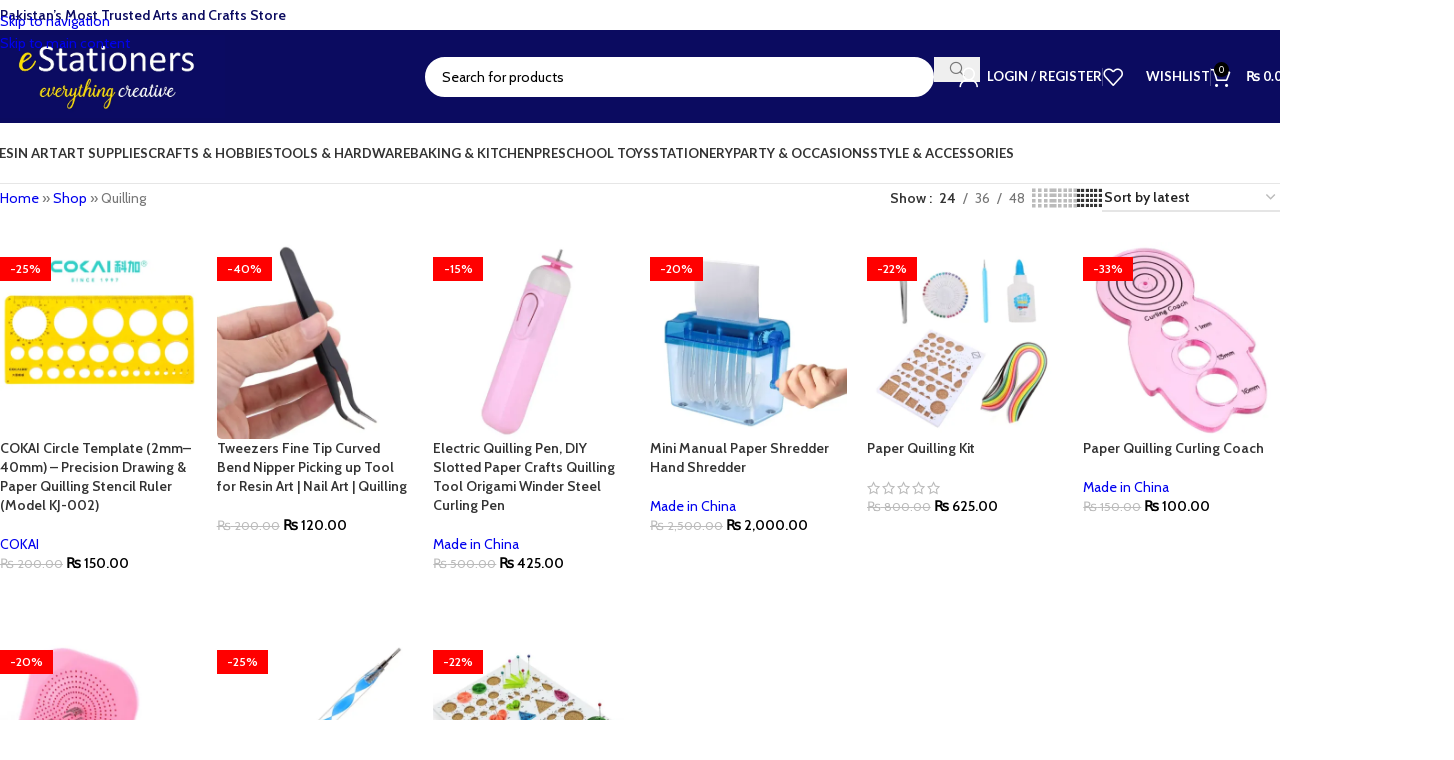

--- FILE ---
content_type: text/html; charset=UTF-8
request_url: https://www.estationers.pk/product-category/crafts-hobbies/quilling/
body_size: 37120
content:
<!DOCTYPE html>
<html lang="en-US">
<head>
	<meta charset="UTF-8">
	<link rel="profile" href="https://gmpg.org/xfn/11">
	<link rel="pingback" href="https://www.estationers.pk/xmlrpc.php">

	<meta name='robots' content='index, follow, max-image-preview:large, max-snippet:-1, max-video-preview:-1' />
<script>window._wca = window._wca || [];</script>

	<!-- This site is optimized with the Yoast SEO plugin v26.7 - https://yoast.com/wordpress/plugins/seo/ -->
	<title>Quilling - eStationers</title>
	<link rel="canonical" href="https://www.estationers.pk/product-category/quilling/" />
	<meta property="og:locale" content="en_US" />
	<meta property="og:type" content="article" />
	<meta property="og:title" content="Quilling - eStationers" />
	<meta property="og:url" content="https://www.estationers.pk/product-category/quilling/" />
	<meta property="og:site_name" content="eStationers" />
	<meta property="og:image" content="https://www.estationers.pk/wp-content/uploads/2023/12/Slide84-jpg.webp" />
	<meta property="og:image:width" content="864" />
	<meta property="og:image:height" content="864" />
	<meta property="og:image:type" content="image/jpeg" />
	<meta name="twitter:card" content="summary_large_image" />
	<meta name="twitter:image" content="https://i0.wp.com/www.estationers.pk/wp-content/uploads/2023/12/Slide84-jpg.webp?fit=864%2C864&ssl=1" />
	<script type="application/ld+json" class="yoast-schema-graph">{"@context":"https://schema.org","@graph":[{"@type":"CollectionPage","@id":"https://www.estationers.pk/product-category/quilling/","url":"https://www.estationers.pk/product-category/quilling/","name":"Quilling - eStationers","isPartOf":{"@id":"https://www.estationers.pk/#website"},"primaryImageOfPage":{"@id":"https://www.estationers.pk/product-category/quilling/#primaryimage"},"image":{"@id":"https://www.estationers.pk/product-category/quilling/#primaryimage"},"thumbnailUrl":"https://i0.wp.com/www.estationers.pk/wp-content/uploads/2025/11/Slide129.jpg?fit=864%2C864&ssl=1","breadcrumb":{"@id":"https://www.estationers.pk/product-category/quilling/#breadcrumb"},"inLanguage":"en-US"},{"@type":"ImageObject","inLanguage":"en-US","@id":"https://www.estationers.pk/product-category/quilling/#primaryimage","url":"https://i0.wp.com/www.estationers.pk/wp-content/uploads/2025/11/Slide129.jpg?fit=864%2C864&ssl=1","contentUrl":"https://i0.wp.com/www.estationers.pk/wp-content/uploads/2025/11/Slide129.jpg?fit=864%2C864&ssl=1","width":864,"height":864},{"@type":"BreadcrumbList","@id":"https://www.estationers.pk/product-category/quilling/#breadcrumb","itemListElement":[{"@type":"ListItem","position":1,"name":"Home","item":"https://www.estationers.pk/"},{"@type":"ListItem","position":2,"name":"Shop","item":"https://www.estationers.pk/shop/"},{"@type":"ListItem","position":3,"name":"Quilling"}]},{"@type":"WebSite","@id":"https://www.estationers.pk/#website","url":"https://www.estationers.pk/","name":"eStationers","description":"Everything Creative","publisher":{"@id":"https://www.estationers.pk/#organization"},"alternateName":"Arts & Crafts Store","potentialAction":[{"@type":"SearchAction","target":{"@type":"EntryPoint","urlTemplate":"https://www.estationers.pk/?s={search_term_string}"},"query-input":{"@type":"PropertyValueSpecification","valueRequired":true,"valueName":"search_term_string"}}],"inLanguage":"en-US"},{"@type":"Organization","@id":"https://www.estationers.pk/#organization","name":"eStationers","alternateName":"Arts & Crafts Store","url":"https://www.estationers.pk/","logo":{"@type":"ImageObject","inLanguage":"en-US","@id":"https://www.estationers.pk/#/schema/logo/image/","url":"https://i0.wp.com/www.estationers.pk/wp-content/uploads/2025/01/LOGO.jpg?fit=1285%2C1285&ssl=1","contentUrl":"https://i0.wp.com/www.estationers.pk/wp-content/uploads/2025/01/LOGO.jpg?fit=1285%2C1285&ssl=1","width":1285,"height":1285,"caption":"eStationers"},"image":{"@id":"https://www.estationers.pk/#/schema/logo/image/"},"sameAs":["https://m.facebook.com/eStationers.pk/","https://instagram.com/estationers.pk/"]}]}</script>
	<!-- / Yoast SEO plugin. -->


<link rel='dns-prefetch' href='//www.estationers.pk' />
<link rel='dns-prefetch' href='//stats.wp.com' />
<link rel='dns-prefetch' href='//capi-automation.s3.us-east-2.amazonaws.com' />
<link rel='dns-prefetch' href='//www.googletagmanager.com' />
<link rel='dns-prefetch' href='//fonts.googleapis.com' />
<link rel='dns-prefetch' href='//widgets.wp.com' />
<link rel='dns-prefetch' href='//s0.wp.com' />
<link rel='dns-prefetch' href='//0.gravatar.com' />
<link rel='dns-prefetch' href='//1.gravatar.com' />
<link rel='dns-prefetch' href='//2.gravatar.com' />
<link rel='preconnect' href='//c0.wp.com' />
<link rel='preconnect' href='//i0.wp.com' />
<link rel="alternate" type="application/rss+xml" title="eStationers &raquo; Feed" href="https://www.estationers.pk/feed/" />
<link rel="alternate" type="application/rss+xml" title="eStationers &raquo; Comments Feed" href="https://www.estationers.pk/comments/feed/" />
<link rel="alternate" type="application/rss+xml" title="eStationers &raquo; Quilling Category Feed" href="https://www.estationers.pk/product-category/quilling/feed/" />
<style id='wp-img-auto-sizes-contain-inline-css' type='text/css'>
img:is([sizes=auto i],[sizes^="auto," i]){contain-intrinsic-size:3000px 1500px}
/*# sourceURL=wp-img-auto-sizes-contain-inline-css */
</style>
<link rel='stylesheet' id='wp-block-library-css' href='https://c0.wp.com/c/6.9/wp-includes/css/dist/block-library/style.min.css' type='text/css' media='all' />
<style id='safe-svg-svg-icon-style-inline-css' type='text/css'>
.safe-svg-cover{text-align:center}.safe-svg-cover .safe-svg-inside{display:inline-block;max-width:100%}.safe-svg-cover svg{fill:currentColor;height:100%;max-height:100%;max-width:100%;width:100%}

/*# sourceURL=https://www.estationers.pk/wp-content/plugins/safe-svg/dist/safe-svg-block-frontend.css */
</style>
<link rel='stylesheet' id='mediaelement-css' href='https://c0.wp.com/c/6.9/wp-includes/js/mediaelement/mediaelementplayer-legacy.min.css' type='text/css' media='all' />
<link rel='stylesheet' id='wp-mediaelement-css' href='https://c0.wp.com/c/6.9/wp-includes/js/mediaelement/wp-mediaelement.min.css' type='text/css' media='all' />
<style id='jetpack-sharing-buttons-style-inline-css' type='text/css'>
.jetpack-sharing-buttons__services-list{display:flex;flex-direction:row;flex-wrap:wrap;gap:0;list-style-type:none;margin:5px;padding:0}.jetpack-sharing-buttons__services-list.has-small-icon-size{font-size:12px}.jetpack-sharing-buttons__services-list.has-normal-icon-size{font-size:16px}.jetpack-sharing-buttons__services-list.has-large-icon-size{font-size:24px}.jetpack-sharing-buttons__services-list.has-huge-icon-size{font-size:36px}@media print{.jetpack-sharing-buttons__services-list{display:none!important}}.editor-styles-wrapper .wp-block-jetpack-sharing-buttons{gap:0;padding-inline-start:0}ul.jetpack-sharing-buttons__services-list.has-background{padding:1.25em 2.375em}
/*# sourceURL=https://www.estationers.pk/wp-content/plugins/jetpack/_inc/blocks/sharing-buttons/view.css */
</style>
<link rel='stylesheet' id='nta-css-popup-css' href='https://www.estationers.pk/wp-content/plugins/wp-whatsapp/assets/dist/css/style.css?ver=6.9' type='text/css' media='all' />
<style id='global-styles-inline-css' type='text/css'>
:root{--wp--preset--aspect-ratio--square: 1;--wp--preset--aspect-ratio--4-3: 4/3;--wp--preset--aspect-ratio--3-4: 3/4;--wp--preset--aspect-ratio--3-2: 3/2;--wp--preset--aspect-ratio--2-3: 2/3;--wp--preset--aspect-ratio--16-9: 16/9;--wp--preset--aspect-ratio--9-16: 9/16;--wp--preset--color--black: #000000;--wp--preset--color--cyan-bluish-gray: #abb8c3;--wp--preset--color--white: #ffffff;--wp--preset--color--pale-pink: #f78da7;--wp--preset--color--vivid-red: #cf2e2e;--wp--preset--color--luminous-vivid-orange: #ff6900;--wp--preset--color--luminous-vivid-amber: #fcb900;--wp--preset--color--light-green-cyan: #7bdcb5;--wp--preset--color--vivid-green-cyan: #00d084;--wp--preset--color--pale-cyan-blue: #8ed1fc;--wp--preset--color--vivid-cyan-blue: #0693e3;--wp--preset--color--vivid-purple: #9b51e0;--wp--preset--gradient--vivid-cyan-blue-to-vivid-purple: linear-gradient(135deg,rgb(6,147,227) 0%,rgb(155,81,224) 100%);--wp--preset--gradient--light-green-cyan-to-vivid-green-cyan: linear-gradient(135deg,rgb(122,220,180) 0%,rgb(0,208,130) 100%);--wp--preset--gradient--luminous-vivid-amber-to-luminous-vivid-orange: linear-gradient(135deg,rgb(252,185,0) 0%,rgb(255,105,0) 100%);--wp--preset--gradient--luminous-vivid-orange-to-vivid-red: linear-gradient(135deg,rgb(255,105,0) 0%,rgb(207,46,46) 100%);--wp--preset--gradient--very-light-gray-to-cyan-bluish-gray: linear-gradient(135deg,rgb(238,238,238) 0%,rgb(169,184,195) 100%);--wp--preset--gradient--cool-to-warm-spectrum: linear-gradient(135deg,rgb(74,234,220) 0%,rgb(151,120,209) 20%,rgb(207,42,186) 40%,rgb(238,44,130) 60%,rgb(251,105,98) 80%,rgb(254,248,76) 100%);--wp--preset--gradient--blush-light-purple: linear-gradient(135deg,rgb(255,206,236) 0%,rgb(152,150,240) 100%);--wp--preset--gradient--blush-bordeaux: linear-gradient(135deg,rgb(254,205,165) 0%,rgb(254,45,45) 50%,rgb(107,0,62) 100%);--wp--preset--gradient--luminous-dusk: linear-gradient(135deg,rgb(255,203,112) 0%,rgb(199,81,192) 50%,rgb(65,88,208) 100%);--wp--preset--gradient--pale-ocean: linear-gradient(135deg,rgb(255,245,203) 0%,rgb(182,227,212) 50%,rgb(51,167,181) 100%);--wp--preset--gradient--electric-grass: linear-gradient(135deg,rgb(202,248,128) 0%,rgb(113,206,126) 100%);--wp--preset--gradient--midnight: linear-gradient(135deg,rgb(2,3,129) 0%,rgb(40,116,252) 100%);--wp--preset--font-size--small: 13px;--wp--preset--font-size--medium: 20px;--wp--preset--font-size--large: 36px;--wp--preset--font-size--x-large: 42px;--wp--preset--spacing--20: 0.44rem;--wp--preset--spacing--30: 0.67rem;--wp--preset--spacing--40: 1rem;--wp--preset--spacing--50: 1.5rem;--wp--preset--spacing--60: 2.25rem;--wp--preset--spacing--70: 3.38rem;--wp--preset--spacing--80: 5.06rem;--wp--preset--shadow--natural: 6px 6px 9px rgba(0, 0, 0, 0.2);--wp--preset--shadow--deep: 12px 12px 50px rgba(0, 0, 0, 0.4);--wp--preset--shadow--sharp: 6px 6px 0px rgba(0, 0, 0, 0.2);--wp--preset--shadow--outlined: 6px 6px 0px -3px rgb(255, 255, 255), 6px 6px rgb(0, 0, 0);--wp--preset--shadow--crisp: 6px 6px 0px rgb(0, 0, 0);}:where(body) { margin: 0; }.wp-site-blocks > .alignleft { float: left; margin-right: 2em; }.wp-site-blocks > .alignright { float: right; margin-left: 2em; }.wp-site-blocks > .aligncenter { justify-content: center; margin-left: auto; margin-right: auto; }:where(.is-layout-flex){gap: 0.5em;}:where(.is-layout-grid){gap: 0.5em;}.is-layout-flow > .alignleft{float: left;margin-inline-start: 0;margin-inline-end: 2em;}.is-layout-flow > .alignright{float: right;margin-inline-start: 2em;margin-inline-end: 0;}.is-layout-flow > .aligncenter{margin-left: auto !important;margin-right: auto !important;}.is-layout-constrained > .alignleft{float: left;margin-inline-start: 0;margin-inline-end: 2em;}.is-layout-constrained > .alignright{float: right;margin-inline-start: 2em;margin-inline-end: 0;}.is-layout-constrained > .aligncenter{margin-left: auto !important;margin-right: auto !important;}.is-layout-constrained > :where(:not(.alignleft):not(.alignright):not(.alignfull)){margin-left: auto !important;margin-right: auto !important;}body .is-layout-flex{display: flex;}.is-layout-flex{flex-wrap: wrap;align-items: center;}.is-layout-flex > :is(*, div){margin: 0;}body .is-layout-grid{display: grid;}.is-layout-grid > :is(*, div){margin: 0;}body{padding-top: 0px;padding-right: 0px;padding-bottom: 0px;padding-left: 0px;}a:where(:not(.wp-element-button)){text-decoration: none;}:root :where(.wp-element-button, .wp-block-button__link){background-color: #32373c;border-width: 0;color: #fff;font-family: inherit;font-size: inherit;font-style: inherit;font-weight: inherit;letter-spacing: inherit;line-height: inherit;padding-top: calc(0.667em + 2px);padding-right: calc(1.333em + 2px);padding-bottom: calc(0.667em + 2px);padding-left: calc(1.333em + 2px);text-decoration: none;text-transform: inherit;}.has-black-color{color: var(--wp--preset--color--black) !important;}.has-cyan-bluish-gray-color{color: var(--wp--preset--color--cyan-bluish-gray) !important;}.has-white-color{color: var(--wp--preset--color--white) !important;}.has-pale-pink-color{color: var(--wp--preset--color--pale-pink) !important;}.has-vivid-red-color{color: var(--wp--preset--color--vivid-red) !important;}.has-luminous-vivid-orange-color{color: var(--wp--preset--color--luminous-vivid-orange) !important;}.has-luminous-vivid-amber-color{color: var(--wp--preset--color--luminous-vivid-amber) !important;}.has-light-green-cyan-color{color: var(--wp--preset--color--light-green-cyan) !important;}.has-vivid-green-cyan-color{color: var(--wp--preset--color--vivid-green-cyan) !important;}.has-pale-cyan-blue-color{color: var(--wp--preset--color--pale-cyan-blue) !important;}.has-vivid-cyan-blue-color{color: var(--wp--preset--color--vivid-cyan-blue) !important;}.has-vivid-purple-color{color: var(--wp--preset--color--vivid-purple) !important;}.has-black-background-color{background-color: var(--wp--preset--color--black) !important;}.has-cyan-bluish-gray-background-color{background-color: var(--wp--preset--color--cyan-bluish-gray) !important;}.has-white-background-color{background-color: var(--wp--preset--color--white) !important;}.has-pale-pink-background-color{background-color: var(--wp--preset--color--pale-pink) !important;}.has-vivid-red-background-color{background-color: var(--wp--preset--color--vivid-red) !important;}.has-luminous-vivid-orange-background-color{background-color: var(--wp--preset--color--luminous-vivid-orange) !important;}.has-luminous-vivid-amber-background-color{background-color: var(--wp--preset--color--luminous-vivid-amber) !important;}.has-light-green-cyan-background-color{background-color: var(--wp--preset--color--light-green-cyan) !important;}.has-vivid-green-cyan-background-color{background-color: var(--wp--preset--color--vivid-green-cyan) !important;}.has-pale-cyan-blue-background-color{background-color: var(--wp--preset--color--pale-cyan-blue) !important;}.has-vivid-cyan-blue-background-color{background-color: var(--wp--preset--color--vivid-cyan-blue) !important;}.has-vivid-purple-background-color{background-color: var(--wp--preset--color--vivid-purple) !important;}.has-black-border-color{border-color: var(--wp--preset--color--black) !important;}.has-cyan-bluish-gray-border-color{border-color: var(--wp--preset--color--cyan-bluish-gray) !important;}.has-white-border-color{border-color: var(--wp--preset--color--white) !important;}.has-pale-pink-border-color{border-color: var(--wp--preset--color--pale-pink) !important;}.has-vivid-red-border-color{border-color: var(--wp--preset--color--vivid-red) !important;}.has-luminous-vivid-orange-border-color{border-color: var(--wp--preset--color--luminous-vivid-orange) !important;}.has-luminous-vivid-amber-border-color{border-color: var(--wp--preset--color--luminous-vivid-amber) !important;}.has-light-green-cyan-border-color{border-color: var(--wp--preset--color--light-green-cyan) !important;}.has-vivid-green-cyan-border-color{border-color: var(--wp--preset--color--vivid-green-cyan) !important;}.has-pale-cyan-blue-border-color{border-color: var(--wp--preset--color--pale-cyan-blue) !important;}.has-vivid-cyan-blue-border-color{border-color: var(--wp--preset--color--vivid-cyan-blue) !important;}.has-vivid-purple-border-color{border-color: var(--wp--preset--color--vivid-purple) !important;}.has-vivid-cyan-blue-to-vivid-purple-gradient-background{background: var(--wp--preset--gradient--vivid-cyan-blue-to-vivid-purple) !important;}.has-light-green-cyan-to-vivid-green-cyan-gradient-background{background: var(--wp--preset--gradient--light-green-cyan-to-vivid-green-cyan) !important;}.has-luminous-vivid-amber-to-luminous-vivid-orange-gradient-background{background: var(--wp--preset--gradient--luminous-vivid-amber-to-luminous-vivid-orange) !important;}.has-luminous-vivid-orange-to-vivid-red-gradient-background{background: var(--wp--preset--gradient--luminous-vivid-orange-to-vivid-red) !important;}.has-very-light-gray-to-cyan-bluish-gray-gradient-background{background: var(--wp--preset--gradient--very-light-gray-to-cyan-bluish-gray) !important;}.has-cool-to-warm-spectrum-gradient-background{background: var(--wp--preset--gradient--cool-to-warm-spectrum) !important;}.has-blush-light-purple-gradient-background{background: var(--wp--preset--gradient--blush-light-purple) !important;}.has-blush-bordeaux-gradient-background{background: var(--wp--preset--gradient--blush-bordeaux) !important;}.has-luminous-dusk-gradient-background{background: var(--wp--preset--gradient--luminous-dusk) !important;}.has-pale-ocean-gradient-background{background: var(--wp--preset--gradient--pale-ocean) !important;}.has-electric-grass-gradient-background{background: var(--wp--preset--gradient--electric-grass) !important;}.has-midnight-gradient-background{background: var(--wp--preset--gradient--midnight) !important;}.has-small-font-size{font-size: var(--wp--preset--font-size--small) !important;}.has-medium-font-size{font-size: var(--wp--preset--font-size--medium) !important;}.has-large-font-size{font-size: var(--wp--preset--font-size--large) !important;}.has-x-large-font-size{font-size: var(--wp--preset--font-size--x-large) !important;}
:where(.wp-block-post-template.is-layout-flex){gap: 1.25em;}:where(.wp-block-post-template.is-layout-grid){gap: 1.25em;}
:where(.wp-block-term-template.is-layout-flex){gap: 1.25em;}:where(.wp-block-term-template.is-layout-grid){gap: 1.25em;}
:where(.wp-block-columns.is-layout-flex){gap: 2em;}:where(.wp-block-columns.is-layout-grid){gap: 2em;}
:root :where(.wp-block-pullquote){font-size: 1.5em;line-height: 1.6;}
/*# sourceURL=global-styles-inline-css */
</style>
<style id='woocommerce-inline-inline-css' type='text/css'>
.woocommerce form .form-row .required { visibility: visible; }
/*# sourceURL=woocommerce-inline-inline-css */
</style>
<link rel='stylesheet' id='jetpack_likes-css' href='https://c0.wp.com/p/jetpack/15.4/modules/likes/style.css' type='text/css' media='all' />
<link rel='stylesheet' id='apifw-frontend-css' href='https://www.estationers.pk/wp-content/plugins/pdf-invoices-and-packing-slips-for-woocommerce/assets/css/frontend.css?ver=1.4.5' type='text/css' media='all' />
<link rel='stylesheet' id='elementor-icons-css' href='https://www.estationers.pk/wp-content/plugins/elementor/assets/lib/eicons/css/elementor-icons.min.css?ver=5.45.0' type='text/css' media='all' />
<link rel='stylesheet' id='elementor-frontend-css' href='https://www.estationers.pk/wp-content/plugins/elementor/assets/css/frontend.min.css?ver=3.34.1' type='text/css' media='all' />
<link rel='stylesheet' id='elementor-post-6-css' href='https://www.estationers.pk/wp-content/uploads/elementor/css/post-6.css?ver=1768403636' type='text/css' media='all' />
<link rel='stylesheet' id='font-awesome-5-all-css' href='https://www.estationers.pk/wp-content/plugins/elementor/assets/lib/font-awesome/css/all.min.css?ver=3.34.1' type='text/css' media='all' />
<link rel='stylesheet' id='font-awesome-4-shim-css' href='https://www.estationers.pk/wp-content/plugins/elementor/assets/lib/font-awesome/css/v4-shims.min.css?ver=3.34.1' type='text/css' media='all' />
<link rel='stylesheet' id='elementor-icons-shared-0-css' href='https://www.estationers.pk/wp-content/plugins/elementor/assets/lib/font-awesome/css/fontawesome.min.css?ver=5.15.3' type='text/css' media='all' />
<link rel='stylesheet' id='elementor-icons-fa-solid-css' href='https://www.estationers.pk/wp-content/plugins/elementor/assets/lib/font-awesome/css/solid.min.css?ver=5.15.3' type='text/css' media='all' />
<link rel='stylesheet' id='elementor-icons-fa-brands-css' href='https://www.estationers.pk/wp-content/plugins/elementor/assets/lib/font-awesome/css/brands.min.css?ver=5.15.3' type='text/css' media='all' />
<link rel='stylesheet' id='elementor-icons-fa-regular-css' href='https://www.estationers.pk/wp-content/plugins/elementor/assets/lib/font-awesome/css/regular.min.css?ver=5.15.3' type='text/css' media='all' />
<link rel='stylesheet' id='wd-style-base-css' href='https://www.estationers.pk/wp-content/themes/woodmart/css/parts/base.min.css?ver=8.3.8' type='text/css' media='all' />
<link rel='stylesheet' id='wd-helpers-wpb-elem-css' href='https://www.estationers.pk/wp-content/themes/woodmart/css/parts/helpers-wpb-elem.min.css?ver=8.3.8' type='text/css' media='all' />
<link rel='stylesheet' id='wd-elementor-base-css' href='https://www.estationers.pk/wp-content/themes/woodmart/css/parts/int-elem-base.min.css?ver=8.3.8' type='text/css' media='all' />
<link rel='stylesheet' id='wd-woocommerce-base-css' href='https://www.estationers.pk/wp-content/themes/woodmart/css/parts/woocommerce-base.min.css?ver=8.3.8' type='text/css' media='all' />
<link rel='stylesheet' id='wd-mod-star-rating-css' href='https://www.estationers.pk/wp-content/themes/woodmart/css/parts/mod-star-rating.min.css?ver=8.3.8' type='text/css' media='all' />
<link rel='stylesheet' id='wd-woocommerce-block-notices-css' href='https://www.estationers.pk/wp-content/themes/woodmart/css/parts/woo-mod-block-notices.min.css?ver=8.3.8' type='text/css' media='all' />
<link rel='stylesheet' id='wd-widget-active-filters-css' href='https://www.estationers.pk/wp-content/themes/woodmart/css/parts/woo-widget-active-filters.min.css?ver=8.3.8' type='text/css' media='all' />
<link rel='stylesheet' id='wd-widget-collapse-css' href='https://www.estationers.pk/wp-content/themes/woodmart/css/parts/opt-widget-collapse.min.css?ver=8.3.8' type='text/css' media='all' />
<link rel='stylesheet' id='wd-woo-shop-predefined-css' href='https://www.estationers.pk/wp-content/themes/woodmart/css/parts/woo-shop-predefined.min.css?ver=8.3.8' type='text/css' media='all' />
<link rel='stylesheet' id='wd-shop-title-categories-css' href='https://www.estationers.pk/wp-content/themes/woodmart/css/parts/woo-categories-loop-nav.min.css?ver=8.3.8' type='text/css' media='all' />
<link rel='stylesheet' id='wd-woo-categories-loop-nav-mobile-accordion-css' href='https://www.estationers.pk/wp-content/themes/woodmart/css/parts/woo-categories-loop-nav-mobile-accordion.min.css?ver=8.3.8' type='text/css' media='all' />
<link rel='stylesheet' id='wd-woo-shop-el-products-per-page-css' href='https://www.estationers.pk/wp-content/themes/woodmart/css/parts/woo-shop-el-products-per-page.min.css?ver=8.3.8' type='text/css' media='all' />
<link rel='stylesheet' id='wd-woo-shop-page-title-css' href='https://www.estationers.pk/wp-content/themes/woodmart/css/parts/woo-shop-page-title.min.css?ver=8.3.8' type='text/css' media='all' />
<link rel='stylesheet' id='wd-woo-mod-shop-loop-head-css' href='https://www.estationers.pk/wp-content/themes/woodmart/css/parts/woo-mod-shop-loop-head.min.css?ver=8.3.8' type='text/css' media='all' />
<link rel='stylesheet' id='wd-woo-shop-el-order-by-css' href='https://www.estationers.pk/wp-content/themes/woodmart/css/parts/woo-shop-el-order-by.min.css?ver=8.3.8' type='text/css' media='all' />
<link rel='stylesheet' id='wd-woo-shop-el-products-view-css' href='https://www.estationers.pk/wp-content/themes/woodmart/css/parts/woo-shop-el-products-view.min.css?ver=8.3.8' type='text/css' media='all' />
<link rel='stylesheet' id='wd-woo-opt-hide-larger-price-css' href='https://www.estationers.pk/wp-content/themes/woodmart/css/parts/woo-opt-hide-larger-price.min.css?ver=8.3.8' type='text/css' media='all' />
<link rel='stylesheet' id='wd-wp-blocks-css' href='https://www.estationers.pk/wp-content/themes/woodmart/css/parts/wp-blocks.min.css?ver=8.3.8' type='text/css' media='all' />
<link rel='stylesheet' id='wd-header-base-css' href='https://www.estationers.pk/wp-content/themes/woodmart/css/parts/header-base.min.css?ver=8.3.8' type='text/css' media='all' />
<link rel='stylesheet' id='wd-mod-tools-css' href='https://www.estationers.pk/wp-content/themes/woodmart/css/parts/mod-tools.min.css?ver=8.3.8' type='text/css' media='all' />
<link rel='stylesheet' id='wd-header-elements-base-css' href='https://www.estationers.pk/wp-content/themes/woodmart/css/parts/header-el-base.min.css?ver=8.3.8' type='text/css' media='all' />
<link rel='stylesheet' id='wd-social-icons-css' href='https://www.estationers.pk/wp-content/themes/woodmart/css/parts/el-social-icons.min.css?ver=8.3.8' type='text/css' media='all' />
<link rel='stylesheet' id='wd-header-search-css' href='https://www.estationers.pk/wp-content/themes/woodmart/css/parts/header-el-search.min.css?ver=8.3.8' type='text/css' media='all' />
<link rel='stylesheet' id='wd-header-search-form-css' href='https://www.estationers.pk/wp-content/themes/woodmart/css/parts/header-el-search-form.min.css?ver=8.3.8' type='text/css' media='all' />
<link rel='stylesheet' id='wd-popular-requests-css' href='https://www.estationers.pk/wp-content/themes/woodmart/css/parts/opt-popular-requests.min.css?ver=8.3.8' type='text/css' media='all' />
<link rel='stylesheet' id='wd-wd-search-form-css' href='https://www.estationers.pk/wp-content/themes/woodmart/css/parts/wd-search-form.min.css?ver=8.3.8' type='text/css' media='all' />
<link rel='stylesheet' id='wd-wd-search-results-css' href='https://www.estationers.pk/wp-content/themes/woodmart/css/parts/wd-search-results.min.css?ver=8.3.8' type='text/css' media='all' />
<link rel='stylesheet' id='wd-wd-search-dropdown-css' href='https://www.estationers.pk/wp-content/themes/woodmart/css/parts/wd-search-dropdown.min.css?ver=8.3.8' type='text/css' media='all' />
<link rel='stylesheet' id='wd-woo-mod-login-form-css' href='https://www.estationers.pk/wp-content/themes/woodmart/css/parts/woo-mod-login-form.min.css?ver=8.3.8' type='text/css' media='all' />
<link rel='stylesheet' id='wd-header-my-account-css' href='https://www.estationers.pk/wp-content/themes/woodmart/css/parts/header-el-my-account.min.css?ver=8.3.8' type='text/css' media='all' />
<link rel='stylesheet' id='wd-header-cart-side-css' href='https://www.estationers.pk/wp-content/themes/woodmart/css/parts/header-el-cart-side.min.css?ver=8.3.8' type='text/css' media='all' />
<link rel='stylesheet' id='wd-woo-mod-quantity-css' href='https://www.estationers.pk/wp-content/themes/woodmart/css/parts/woo-mod-quantity.min.css?ver=8.3.8' type='text/css' media='all' />
<link rel='stylesheet' id='wd-header-cart-css' href='https://www.estationers.pk/wp-content/themes/woodmart/css/parts/header-el-cart.min.css?ver=8.3.8' type='text/css' media='all' />
<link rel='stylesheet' id='wd-widget-shopping-cart-css' href='https://www.estationers.pk/wp-content/themes/woodmart/css/parts/woo-widget-shopping-cart.min.css?ver=8.3.8' type='text/css' media='all' />
<link rel='stylesheet' id='wd-widget-product-list-css' href='https://www.estationers.pk/wp-content/themes/woodmart/css/parts/woo-widget-product-list.min.css?ver=8.3.8' type='text/css' media='all' />
<link rel='stylesheet' id='wd-header-mobile-nav-dropdown-css' href='https://www.estationers.pk/wp-content/themes/woodmart/css/parts/header-el-mobile-nav-dropdown.min.css?ver=8.3.8' type='text/css' media='all' />
<link rel='stylesheet' id='wd-shop-filter-area-css' href='https://www.estationers.pk/wp-content/themes/woodmart/css/parts/woo-shop-el-filters-area.min.css?ver=8.3.8' type='text/css' media='all' />
<link rel='stylesheet' id='wd-product-loop-css' href='https://www.estationers.pk/wp-content/themes/woodmart/css/parts/woo-product-loop.min.css?ver=8.3.8' type='text/css' media='all' />
<link rel='stylesheet' id='wd-product-loop-fw-button-css' href='https://www.estationers.pk/wp-content/themes/woodmart/css/parts/woo-prod-loop-fw-button.min.css?ver=8.3.8' type='text/css' media='all' />
<link rel='stylesheet' id='wd-woo-mod-add-btn-replace-css' href='https://www.estationers.pk/wp-content/themes/woodmart/css/parts/woo-mod-add-btn-replace.min.css?ver=8.3.8' type='text/css' media='all' />
<link rel='stylesheet' id='wd-mod-more-description-css' href='https://www.estationers.pk/wp-content/themes/woodmart/css/parts/mod-more-description.min.css?ver=8.3.8' type='text/css' media='all' />
<link rel='stylesheet' id='wd-woo-categories-loop-css' href='https://www.estationers.pk/wp-content/themes/woodmart/css/parts/woo-categories-loop.min.css?ver=8.3.8' type='text/css' media='all' />
<link rel='stylesheet' id='wd-categories-loop-css' href='https://www.estationers.pk/wp-content/themes/woodmart/css/parts/woo-categories-loop-old.min.css?ver=8.3.8' type='text/css' media='all' />
<link rel='stylesheet' id='wd-woo-opt-stretch-cont-css' href='https://www.estationers.pk/wp-content/themes/woodmart/css/parts/woo-opt-stretch-cont.min.css?ver=8.3.8' type='text/css' media='all' />
<link rel='stylesheet' id='wd-sticky-loader-css' href='https://www.estationers.pk/wp-content/themes/woodmart/css/parts/mod-sticky-loader.min.css?ver=8.3.8' type='text/css' media='all' />
<link rel='stylesheet' id='wd-woo-mod-product-labels-css' href='https://www.estationers.pk/wp-content/themes/woodmart/css/parts/woo-mod-product-labels.min.css?ver=8.3.8' type='text/css' media='all' />
<link rel='stylesheet' id='wd-woo-mod-product-labels-rect-css' href='https://www.estationers.pk/wp-content/themes/woodmart/css/parts/woo-mod-product-labels-rect.min.css?ver=8.3.8' type='text/css' media='all' />
<link rel='stylesheet' id='wd-mfp-popup-css' href='https://www.estationers.pk/wp-content/themes/woodmart/css/parts/lib-magnific-popup.min.css?ver=8.3.8' type='text/css' media='all' />
<link rel='stylesheet' id='wd-mod-animations-transform-css' href='https://www.estationers.pk/wp-content/themes/woodmart/css/parts/mod-animations-transform.min.css?ver=8.3.8' type='text/css' media='all' />
<link rel='stylesheet' id='wd-mod-transform-css' href='https://www.estationers.pk/wp-content/themes/woodmart/css/parts/mod-transform.min.css?ver=8.3.8' type='text/css' media='all' />
<link rel='stylesheet' id='wd-footer-base-css' href='https://www.estationers.pk/wp-content/themes/woodmart/css/parts/footer-base.min.css?ver=8.3.8' type='text/css' media='all' />
<link rel='stylesheet' id='wd-swiper-css' href='https://www.estationers.pk/wp-content/themes/woodmart/css/parts/lib-swiper.min.css?ver=8.3.8' type='text/css' media='all' />
<link rel='stylesheet' id='wd-brands-css' href='https://www.estationers.pk/wp-content/themes/woodmart/css/parts/el-brand.min.css?ver=8.3.8' type='text/css' media='all' />
<link rel='stylesheet' id='wd-swiper-arrows-css' href='https://www.estationers.pk/wp-content/themes/woodmart/css/parts/lib-swiper-arrows.min.css?ver=8.3.8' type='text/css' media='all' />
<link rel='stylesheet' id='wd-section-title-css' href='https://www.estationers.pk/wp-content/themes/woodmart/css/parts/el-section-title.min.css?ver=8.3.8' type='text/css' media='all' />
<link rel='stylesheet' id='wd-info-box-css' href='https://www.estationers.pk/wp-content/themes/woodmart/css/parts/el-info-box.min.css?ver=8.3.8' type='text/css' media='all' />
<link rel='stylesheet' id='wd-mc4wp-css' href='https://www.estationers.pk/wp-content/themes/woodmart/css/parts/int-mc4wp.min.css?ver=8.3.8' type='text/css' media='all' />
<link rel='stylesheet' id='wd-header-my-account-sidebar-css' href='https://www.estationers.pk/wp-content/themes/woodmart/css/parts/header-el-my-account-sidebar.min.css?ver=8.3.8' type='text/css' media='all' />
<link rel='stylesheet' id='wd-header-banner-css' href='https://www.estationers.pk/wp-content/themes/woodmart/css/parts/opt-header-banner.min.css?ver=8.3.8' type='text/css' media='all' />
<link rel='stylesheet' id='wd-bottom-toolbar-css' href='https://www.estationers.pk/wp-content/themes/woodmart/css/parts/opt-bottom-toolbar.min.css?ver=8.3.8' type='text/css' media='all' />
<link rel='stylesheet' id='xts-google-fonts-css' href='https://fonts.googleapis.com/css?family=Cabin%3A400%2C600%7CLato%3A400%2C700&#038;ver=8.3.8' type='text/css' media='all' />
<link rel='stylesheet' id='elementor-gf-local-roboto-css' href='https://www.estationers.pk/wp-content/uploads/elementor/google-fonts/css/roboto.css?ver=1742569033' type='text/css' media='all' />
<link rel='stylesheet' id='elementor-gf-local-robotoslab-css' href='https://www.estationers.pk/wp-content/uploads/elementor/google-fonts/css/robotoslab.css?ver=1742569039' type='text/css' media='all' />
<script type="text/javascript" src="https://c0.wp.com/c/6.9/wp-includes/js/jquery/jquery.min.js" id="jquery-core-js"></script>
<script type="text/javascript" src="https://c0.wp.com/c/6.9/wp-includes/js/jquery/jquery-migrate.min.js" id="jquery-migrate-js"></script>
<script type="text/javascript" src="https://c0.wp.com/p/woocommerce/10.4.3/assets/js/jquery-blockui/jquery.blockUI.min.js" id="wc-jquery-blockui-js" defer="defer" data-wp-strategy="defer"></script>
<script type="text/javascript" id="wc-add-to-cart-js-extra">
/* <![CDATA[ */
var wc_add_to_cart_params = {"ajax_url":"/wp-admin/admin-ajax.php","wc_ajax_url":"/?wc-ajax=%%endpoint%%","i18n_view_cart":"View cart","cart_url":"https://www.estationers.pk/cart/","is_cart":"","cart_redirect_after_add":"no"};
//# sourceURL=wc-add-to-cart-js-extra
/* ]]> */
</script>
<script type="text/javascript" src="https://c0.wp.com/p/woocommerce/10.4.3/assets/js/frontend/add-to-cart.min.js" id="wc-add-to-cart-js" defer="defer" data-wp-strategy="defer"></script>
<script type="text/javascript" src="https://c0.wp.com/p/woocommerce/10.4.3/assets/js/js-cookie/js.cookie.min.js" id="wc-js-cookie-js" defer="defer" data-wp-strategy="defer"></script>
<script type="text/javascript" id="woocommerce-js-extra">
/* <![CDATA[ */
var woocommerce_params = {"ajax_url":"/wp-admin/admin-ajax.php","wc_ajax_url":"/?wc-ajax=%%endpoint%%","i18n_password_show":"Show password","i18n_password_hide":"Hide password"};
//# sourceURL=woocommerce-js-extra
/* ]]> */
</script>
<script type="text/javascript" src="https://c0.wp.com/p/woocommerce/10.4.3/assets/js/frontend/woocommerce.min.js" id="woocommerce-js" defer="defer" data-wp-strategy="defer"></script>
<script type="text/javascript" src="https://stats.wp.com/s-202604.js" id="woocommerce-analytics-js" defer="defer" data-wp-strategy="defer"></script>

<!-- Google tag (gtag.js) snippet added by Site Kit -->
<!-- Google Analytics snippet added by Site Kit -->
<script type="text/javascript" src="https://www.googletagmanager.com/gtag/js?id=G-0E599QD3Z7" id="google_gtagjs-js" async></script>
<script type="text/javascript" id="google_gtagjs-js-after">
/* <![CDATA[ */
window.dataLayer = window.dataLayer || [];function gtag(){dataLayer.push(arguments);}
gtag("set","linker",{"domains":["www.estationers.pk"]});
gtag("js", new Date());
gtag("set", "developer_id.dZTNiMT", true);
gtag("config", "G-0E599QD3Z7");
//# sourceURL=google_gtagjs-js-after
/* ]]> */
</script>
<script type="text/javascript" src="https://www.estationers.pk/wp-content/themes/woodmart/js/libs/device.min.js?ver=8.3.8" id="wd-device-library-js"></script>
<script type="text/javascript" src="https://www.estationers.pk/wp-content/themes/woodmart/js/scripts/global/scrollBar.min.js?ver=8.3.8" id="wd-scrollbar-js"></script>
<script type="text/javascript" src="https://www.estationers.pk/wp-content/plugins/elementor/assets/lib/font-awesome/js/v4-shims.min.js?ver=3.34.1" id="font-awesome-4-shim-js"></script>
<link rel="https://api.w.org/" href="https://www.estationers.pk/wp-json/" /><link rel="alternate" title="JSON" type="application/json" href="https://www.estationers.pk/wp-json/wp/v2/product_cat/108" /><link rel="EditURI" type="application/rsd+xml" title="RSD" href="https://www.estationers.pk/xmlrpc.php?rsd" />
<meta name="generator" content="WordPress 6.9" />
<meta name="generator" content="WooCommerce 10.4.3" />
<meta name="generator" content="Site Kit by Google 1.170.0" />	<style>img#wpstats{display:none}</style>
		<!-- Google site verification - Google for WooCommerce -->
<meta name="google-site-verification" content="CjaUyMExz1YAFsQOPI7nDDMHWtlZslddnmEMMUL0g4w" />
<meta name="theme-color" content="rgb(11,11,96)">					<meta name="viewport" content="width=device-width, initial-scale=1.0, maximum-scale=1.0, user-scalable=no">
										<noscript><style>.woocommerce-product-gallery{ opacity: 1 !important; }</style></noscript>
	
<!-- Google AdSense meta tags added by Site Kit -->
<meta name="google-adsense-platform-account" content="ca-host-pub-2644536267352236">
<meta name="google-adsense-platform-domain" content="sitekit.withgoogle.com">
<!-- End Google AdSense meta tags added by Site Kit -->
<meta name="generator" content="Elementor 3.34.1; features: additional_custom_breakpoints; settings: css_print_method-external, google_font-enabled, font_display-auto">
			<script  type="text/javascript">
				!function(f,b,e,v,n,t,s){if(f.fbq)return;n=f.fbq=function(){n.callMethod?
					n.callMethod.apply(n,arguments):n.queue.push(arguments)};if(!f._fbq)f._fbq=n;
					n.push=n;n.loaded=!0;n.version='2.0';n.queue=[];t=b.createElement(e);t.async=!0;
					t.src=v;s=b.getElementsByTagName(e)[0];s.parentNode.insertBefore(t,s)}(window,
					document,'script','https://connect.facebook.net/en_US/fbevents.js');
			</script>
			<!-- WooCommerce Facebook Integration Begin -->
			<script  type="text/javascript">

				fbq('init', '692960332568075', {}, {
    "agent": "woocommerce_6-10.4.3-3.5.15"
});

				document.addEventListener( 'DOMContentLoaded', function() {
					// Insert placeholder for events injected when a product is added to the cart through AJAX.
					document.body.insertAdjacentHTML( 'beforeend', '<div class=\"wc-facebook-pixel-event-placeholder\"></div>' );
				}, false );

			</script>
			<!-- WooCommerce Facebook Integration End -->
						<style>
				.e-con.e-parent:nth-of-type(n+4):not(.e-lazyloaded):not(.e-no-lazyload),
				.e-con.e-parent:nth-of-type(n+4):not(.e-lazyloaded):not(.e-no-lazyload) * {
					background-image: none !important;
				}
				@media screen and (max-height: 1024px) {
					.e-con.e-parent:nth-of-type(n+3):not(.e-lazyloaded):not(.e-no-lazyload),
					.e-con.e-parent:nth-of-type(n+3):not(.e-lazyloaded):not(.e-no-lazyload) * {
						background-image: none !important;
					}
				}
				@media screen and (max-height: 640px) {
					.e-con.e-parent:nth-of-type(n+2):not(.e-lazyloaded):not(.e-no-lazyload),
					.e-con.e-parent:nth-of-type(n+2):not(.e-lazyloaded):not(.e-no-lazyload) * {
						background-image: none !important;
					}
				}
			</style>
			<noscript><style>.lazyload[data-src]{display:none !important;}</style></noscript><style>.lazyload{background-image:none !important;}.lazyload:before{background-image:none !important;}</style><link rel="icon" href="https://i0.wp.com/www.estationers.pk/wp-content/uploads/2025/01/cropped-LOGO.jpg?fit=32%2C32&#038;ssl=1" sizes="32x32" />
<link rel="icon" href="https://i0.wp.com/www.estationers.pk/wp-content/uploads/2025/01/cropped-LOGO.jpg?fit=192%2C192&#038;ssl=1" sizes="192x192" />
<link rel="apple-touch-icon" href="https://i0.wp.com/www.estationers.pk/wp-content/uploads/2025/01/cropped-LOGO.jpg?fit=180%2C180&#038;ssl=1" />
<meta name="msapplication-TileImage" content="https://i0.wp.com/www.estationers.pk/wp-content/uploads/2025/01/cropped-LOGO.jpg?fit=270%2C270&#038;ssl=1" />
		<style type="text/css" id="wp-custom-css">
			.orderby option:first-child {
    display: none;
}
		</style>
		<style>
		
		</style>			<style id="wd-style-header_541962-css" data-type="wd-style-header_541962">
				:root{
	--wd-top-bar-h: .00001px;
	--wd-top-bar-sm-h: .00001px;
	--wd-top-bar-sticky-h: .00001px;
	--wd-top-bar-brd-w: .00001px;

	--wd-header-general-h: 93px;
	--wd-header-general-sm-h: 60px;
	--wd-header-general-sticky-h: .00001px;
	--wd-header-general-brd-w: .00001px;

	--wd-header-bottom-h: 60px;
	--wd-header-bottom-sm-h: 50px;
	--wd-header-bottom-sticky-h: .00001px;
	--wd-header-bottom-brd-w: 1px;

	--wd-header-clone-h: .00001px;

	--wd-header-brd-w: calc(var(--wd-top-bar-brd-w) + var(--wd-header-general-brd-w) + var(--wd-header-bottom-brd-w));
	--wd-header-h: calc(var(--wd-top-bar-h) + var(--wd-header-general-h) + var(--wd-header-bottom-h) + var(--wd-header-brd-w));
	--wd-header-sticky-h: calc(var(--wd-top-bar-sticky-h) + var(--wd-header-general-sticky-h) + var(--wd-header-bottom-sticky-h) + var(--wd-header-clone-h) + var(--wd-header-brd-w));
	--wd-header-sm-h: calc(var(--wd-top-bar-sm-h) + var(--wd-header-general-sm-h) + var(--wd-header-bottom-sm-h) + var(--wd-header-brd-w));
}



:root:has(.whb-top-bar.whb-border-boxed) {
	--wd-top-bar-brd-w: .00001px;
}

@media (max-width: 1024px) {
:root:has(.whb-top-bar.whb-hidden-mobile) {
	--wd-top-bar-brd-w: .00001px;
}
}


:root:has(.whb-header-bottom.whb-border-boxed) {
	--wd-header-bottom-brd-w: .00001px;
}

@media (max-width: 1024px) {
:root:has(.whb-header-bottom.whb-hidden-mobile) {
	--wd-header-bottom-brd-w: .00001px;
}
}

.whb-header-bottom .wd-dropdown {
	margin-top: 9px;
}

.whb-header-bottom .wd-dropdown:after {
	height: 20px;
}



		
.whb-top-bar {
	background-color: rgba(255, 255, 255, 1);border-color: rgba(58, 77, 105, 1);border-bottom-width: 1px;border-bottom-style: solid;
}

.whb-9x1ytaxq7aphtb3npidp {
	--wd-form-brd-radius: 35px;
}
.whb-9x1ytaxq7aphtb3npidp form.searchform {
	--wd-form-height: 40px;
}
.whb-9x1ytaxq7aphtb3npidp.wd-search-form.wd-header-search-form .searchform {
	--wd-form-color: rgba(0, 0, 0, 1);
	--wd-form-placeholder-color: rgba(0, 0, 0, 1);
	--wd-form-brd-color: rgba(255, 255, 255, 1);
	--wd-form-brd-color-focus: rgba(255, 255, 255, 1);
	--wd-form-bg: rgba(255, 255, 255, 1);
}
.whb-general-header {
	background-color: rgba(11, 11, 96, 1);border-bottom-width: 0px;border-bottom-style: solid;
}

.whb-e6fk2q1nh63jdb1d9uvu {
	--wd-form-brd-radius: 5px;
}
.whb-e6fk2q1nh63jdb1d9uvu form.searchform {
	--wd-form-height: 30px;
}
.whb-e6fk2q1nh63jdb1d9uvu.wd-search-form.wd-header-search-form-mobile .searchform {
	--wd-form-color: rgba(0, 0, 0, 1);
	--wd-form-placeholder-color: rgba(0, 0, 0, 1);
	--wd-form-brd-color: rgba(255, 255, 255, 1);
	--wd-form-brd-color-focus: rgba(255, 255, 255, 1);
}
.whb-header-bottom {
	background-color: rgba(255, 255, 255, 1);border-color: rgba(129, 129, 129, 0.2);border-bottom-width: 1px;border-bottom-style: solid;
}
			</style>
						<style id="wd-style-theme_settings_default-css" data-type="wd-style-theme_settings_default">
				@font-face {
	font-weight: normal;
	font-style: normal;
	font-family: "woodmart-font";
	src: url("//www.estationers.pk/wp-content/themes/woodmart/fonts/woodmart-font-1-400.woff2?v=8.3.8") format("woff2");
	font-display:block;
}

@font-face {
	font-family: "star";
	font-weight: 400;
	font-style: normal;
	src: url("//www.estationers.pk/wp-content/plugins/woocommerce/assets/fonts/star.eot?#iefix") format("embedded-opentype"), url("//www.estationers.pk/wp-content/plugins/woocommerce/assets/fonts/star.woff") format("woff"), url("//www.estationers.pk/wp-content/plugins/woocommerce/assets/fonts/star.ttf") format("truetype"), url("//www.estationers.pk/wp-content/plugins/woocommerce/assets/fonts/star.svg#star") format("svg");
}

@font-face {
	font-family: "WooCommerce";
	font-weight: 400;
	font-style: normal;
	src: url("//www.estationers.pk/wp-content/plugins/woocommerce/assets/fonts/WooCommerce.eot?#iefix") format("embedded-opentype"), url("//www.estationers.pk/wp-content/plugins/woocommerce/assets/fonts/WooCommerce.woff") format("woff"), url("//www.estationers.pk/wp-content/plugins/woocommerce/assets/fonts/WooCommerce.ttf") format("truetype"), url("//www.estationers.pk/wp-content/plugins/woocommerce/assets/fonts/WooCommerce.svg#WooCommerce") format("svg");
}

:root {
	--wd-header-banner-h: 30px;
	--wd-text-font: "Cabin", Arial, Helvetica, sans-serif;
	--wd-text-font-weight: 400;
	--wd-text-color: #777777;
	--wd-text-font-size: 14px;
	--wd-title-font: "Cabin", Arial, Helvetica, sans-serif;
	--wd-title-font-weight: 600;
	--wd-title-color: #242424;
	--wd-entities-title-font: "Cabin", Arial, Helvetica, sans-serif;
	--wd-entities-title-font-weight: 600;
	--wd-entities-title-color: #333333;
	--wd-entities-title-color-hover: rgb(51 51 51 / 65%);
	--wd-alternative-font: "Lato", Arial, Helvetica, sans-serif;
	--wd-widget-title-font: "Cabin", Arial, Helvetica, sans-serif;
	--wd-widget-title-font-weight: 600;
	--wd-widget-title-transform: uppercase;
	--wd-widget-title-color: #333;
	--wd-widget-title-font-size: 16px;
	--wd-header-el-font: "Lato", Arial, Helvetica, sans-serif;
	--wd-header-el-font-weight: 700;
	--wd-header-el-transform: uppercase;
	--wd-header-el-font-size: 13px;
	--wd-otl-style: dotted;
	--wd-otl-width: 2px;
	--wd-primary-color: rgb(0,0,0);
	--wd-alternative-color: rgb(11,11,96);
	--btn-default-bgcolor: rgb(11,11,96);
	--btn-default-bgcolor-hover: rgb(255,223,0);
	--btn-default-color: rgb(255,255,255);
	--btn-default-color-hover: rgb(255,255,255);
	--btn-accented-bgcolor: rgb(11,11,96);
	--btn-accented-bgcolor-hover: rgb(255,223,0);
	--btn-color: rgb(11,11,96);
	--btn-color-hover: rgb(255,223,0);
	--wd-form-brd-width: 2px;
	--notices-success-bg: rgb(255,223,0);
	--notices-success-color: rgb(0,0,0);
	--notices-warning-bg: rgb(255,223,0);
	--notices-warning-color: rgb(0,0,0);
	--wd-link-color: rgb(0,0,238);
	--wd-link-color-hover: rgb(85,26,139);
	--wd-sticky-btn-height: 95px;
}
.wd-age-verify-wrap {
	--wd-popup-width: 500px;
}
.wd-popup.wd-promo-popup {
	background-color: rgb(255,255,255);
	background-image: none;
	background-repeat: no-repeat;
	background-size: cover;
	background-position: center center;
}
.wd-promo-popup-wrap {
	--wd-popup-width: 800px;
}
.header-banner {
	background-image: none;
	background-repeat: no-repeat;
	background-size: cover;
	background-attachment: inherit;
	background-position: center center;
}
.wd-page-title .wd-page-title-bg img {
	object-fit: cover;
	object-position: center center;
}
.wd-footer {
	background-color: rgb(255,255,255);
	background-image: none;
}
html .product.wd-cat .wd-entities-title, html .product.wd-cat.cat-design-replace-title .wd-entities-title, html .wd-masonry-first .wd-cat:first-child .wd-entities-title {
	font-size: 16px;
}
.page .wd-page-content {
	background-color: rgb(255,255,255);
	background-image: none;
}
.product-labels .product-label.onsale {
	background-color: rgb(255,0,0);
}
.product-labels .product-label.new {
	background-color: rgb(0,0,0);
}
.product-labels .product-label.featured {
	background-color: rgb(255,0,0);
}
.product-labels .product-label.out-of-stock {
	background-color: rgb(0,0,0);
	color: rgb(255,255,255);
}
.product-labels .product-label.attribute-label:not(.label-with-img) {
	background-color: rgb(0,0,0);
}
.mfp-wrap.wd-popup-quick-view-wrap {
	--wd-popup-width: 920px;
}

@media (max-width: 1024px) {
	:root {
		--wd-header-banner-h: 25px;
	--wd-sticky-btn-height: 95px;
	}

}

@media (max-width: 768.98px) {
	:root {
		--wd-sticky-btn-height: 42px;
	}

}
:root{
--wd-container-w: 1420px;
--wd-form-brd-radius: 5px;
--btn-accented-color: #fff;
--btn-accented-color-hover: #fff;
--btn-default-brd-radius: 5px;
--btn-default-box-shadow: none;
--btn-default-box-shadow-hover: none;
--btn-accented-brd-radius: 5px;
--btn-accented-box-shadow: none;
--btn-accented-box-shadow-hover: none;
--wd-brd-radius: 5px;
}

@media (min-width: 1420px) {
section.elementor-section.wd-section-stretch > .elementor-container {
margin-left: auto;
margin-right: auto;
}
}


.wd-page-title {
background-color: rgb(0,0,0);
}

			</style>
			
		<!-- Global site tag (gtag.js) - Google Ads: AW-16780493388 - Google for WooCommerce -->
		<script async src="https://www.googletagmanager.com/gtag/js?id=AW-16780493388"></script>
		<script>
			window.dataLayer = window.dataLayer || [];
			function gtag() { dataLayer.push(arguments); }
			gtag( 'consent', 'default', {
				analytics_storage: 'denied',
				ad_storage: 'denied',
				ad_user_data: 'denied',
				ad_personalization: 'denied',
				region: ['AT', 'BE', 'BG', 'HR', 'CY', 'CZ', 'DK', 'EE', 'FI', 'FR', 'DE', 'GR', 'HU', 'IS', 'IE', 'IT', 'LV', 'LI', 'LT', 'LU', 'MT', 'NL', 'NO', 'PL', 'PT', 'RO', 'SK', 'SI', 'ES', 'SE', 'GB', 'CH'],
				wait_for_update: 500,
			} );
			gtag('js', new Date());
			gtag('set', 'developer_id.dOGY3NW', true);
			gtag("config", "AW-16780493388", { "groups": "GLA", "send_page_view": false });		</script>

		</head>

<body class="archive tax-product_cat term-quilling term-108 wp-theme-woodmart theme-woodmart woocommerce woocommerce-page woocommerce-no-js wrapper-custom  woodmart-archive-shop header-banner-display header-banner-enabled woodmart-ajax-shop-on sticky-toolbar-on hide-larger-price elementor-default elementor-kit-6">
			<script type="text/javascript" id="wd-flicker-fix">// Flicker fix.</script><script type="text/javascript">
/* <![CDATA[ */
gtag("event", "page_view", {send_to: "GLA"});
/* ]]> */
</script>
		<div class="wd-skip-links">
								<a href="#menu-main-navigation" class="wd-skip-navigation btn">
						Skip to navigation					</a>
								<a href="#main-content" class="wd-skip-content btn">
				Skip to main content			</a>
		</div>
			
	
	<div class="wd-page-wrapper website-wrapper">
									<header class="whb-header whb-header_541962 whb-scroll-stick whb-sticky-real">
					<div class="whb-main-header">
	
<div class="whb-row whb-top-bar whb-not-sticky-row whb-with-bg whb-border-fullwidth whb-color-light whb-hidden-desktop whb-hidden-mobile whb-flex-flex-middle">
	<div class="container">
		<div class="whb-flex-row whb-top-bar-inner">
			<div class="whb-column whb-col-left whb-column5 whb-visible-lg">
	<div class="wd-header-divider wd-full-height whb-7fcy2e66tzuc99ozy2n0"></div>

<nav class="wd-header-nav wd-header-secondary-nav whb-qyxd33agi52wruenrb9t text-right wd-full-height" role="navigation" aria-label="Top Bar Left">
	<ul id="menu-top-bar-left" class="menu wd-nav wd-nav-header wd-nav-secondary wd-style-bordered wd-gap-s"><li id="menu-item-8403" class="menu-item menu-item-type-custom menu-item-object-custom menu-item-has-children menu-item-8403 item-level-0 menu-simple-dropdown wd-event-hover" ><a href="#" class="woodmart-nav-link"><span class="nav-link-text">English</span></a><div class="color-scheme-dark wd-design-default wd-dropdown-menu wd-dropdown"><div class="container wd-entry-content">
<ul class="wd-sub-menu color-scheme-dark">
	<li id="menu-item-8404" class="menu-item menu-item-type-custom menu-item-object-custom menu-item-8404 item-level-1 wd-event-hover" ><a href="#" class="woodmart-nav-link">Deutsch</a></li>
	<li id="menu-item-8405" class="menu-item menu-item-type-custom menu-item-object-custom menu-item-8405 item-level-1 wd-event-hover" ><a href="#" class="woodmart-nav-link">French</a></li>
	<li id="menu-item-8406" class="menu-item menu-item-type-custom menu-item-object-custom menu-item-8406 item-level-1 wd-event-hover" ><a href="#" class="woodmart-nav-link">Requires WPML plugin</a></li>
</ul>
</div>
</div>
</li>
<li id="menu-item-8420" class="menu-item menu-item-type-custom menu-item-object-custom menu-item-has-children menu-item-8420 item-level-0 menu-simple-dropdown wd-event-hover" ><a href="#" class="woodmart-nav-link"><span class="nav-link-text">Country</span></a><div class="color-scheme-dark wd-design-default wd-dropdown-menu wd-dropdown"><div class="container wd-entry-content">
<ul class="wd-sub-menu color-scheme-dark">
	<li id="menu-item-8421" class="menu-item menu-item-type-custom menu-item-object-custom menu-item-8421 item-level-1 wd-event-hover" ><a href="#" class="woodmart-nav-link">United States (USD)</a></li>
	<li id="menu-item-8422" class="menu-item menu-item-type-custom menu-item-object-custom menu-item-8422 item-level-1 wd-event-hover" ><a href="#" class="woodmart-nav-link">Deutschland (EUR)</a></li>
	<li id="menu-item-8423" class="menu-item menu-item-type-custom menu-item-object-custom menu-item-8423 item-level-1 wd-event-hover" ><a href="#" class="woodmart-nav-link">Japan (JPY)</a></li>
</ul>
</div>
</div>
</li>
</ul></nav>
<div class="wd-header-divider wd-full-height whb-t4xq4jvzb5zxdjpsngtz"></div>

<div class="wd-header-text reset-last-child whb-y4ro7npestv02kyrww49"><strong>FREE SHIPPING FOR ALL ORDERS OF $150</strong></div>
</div>
<div class="whb-column whb-col-center whb-column6 whb-visible-lg whb-empty-column">
	</div>
<div class="whb-column whb-col-right whb-column7 whb-visible-lg">
				<div
						class=" wd-social-icons wd-style-default social-share wd-shape-circle  whb-43k0qayz7gg36f2jmmhk color-scheme-light text-center">
				
				
									<a rel="noopener noreferrer nofollow" href="https://www.facebook.com/sharer/sharer.php?u=https://www.estationers.pk/product-category/quilling/" target="_blank" class=" wd-social-icon social-facebook" aria-label="Facebook social link">
						<span class="wd-icon"></span>
											</a>
				
									<a rel="noopener noreferrer nofollow" href="https://x.com/share?url=https://www.estationers.pk/product-category/quilling/" target="_blank" class=" wd-social-icon social-twitter" aria-label="X social link">
						<span class="wd-icon"></span>
											</a>
				
				
				
				
				
				
									<a rel="noopener noreferrer nofollow" href="https://pinterest.com/pin/create/button/?url=https://www.estationers.pk/product-category/quilling/&media=https://www.estationers.pk/wp-content/uploads/2025/11/Slide129.jpg&description=COKAI+Circle+Template+%282mm%E2%80%9340mm%29+%E2%80%93+Precision+Drawing+%26%23038%3B+Paper+Quilling+Stencil+Ruler+%28Model+KJ-002%29" target="_blank" class=" wd-social-icon social-pinterest" aria-label="Pinterest social link">
						<span class="wd-icon"></span>
											</a>
				
				
				
				
				
				
				
				
				
				
				
									<a rel="noopener noreferrer nofollow" href="https://api.whatsapp.com/send?text=https%3A%2F%2Fwww.estationers.pk%2Fproduct-category%2Fquilling%2F" target="_blank" class="wd-hide-md  wd-social-icon social-whatsapp" aria-label="WhatsApp social link">
						<span class="wd-icon"></span>
											</a>

					<a rel="noopener noreferrer nofollow" href="whatsapp://send?text=https%3A%2F%2Fwww.estationers.pk%2Fproduct-category%2Fquilling%2F" target="_blank" class="wd-hide-lg  wd-social-icon social-whatsapp" aria-label="WhatsApp social link">
						<span class="wd-icon"></span>
											</a>
				
				
				
				
				
				
				
				
			</div>

		<div class="wd-header-divider wd-full-height whb-aik22afewdiur23h71ba"></div>

<nav class="wd-header-nav wd-header-secondary-nav whb-by7fngopqyq58lavfby3 text-right wd-full-height" role="navigation" aria-label="Top Bar Right">
	<ul id="menu-top-bar-right" class="menu wd-nav wd-nav-header wd-nav-secondary wd-style-bordered wd-gap-s"><li id="menu-item-8417" class="woodmart-open-newsletter menu-item menu-item-type-custom menu-item-object-custom menu-item-8417 item-level-0 menu-simple-dropdown wd-event-hover" ><a href="#" class="woodmart-nav-link"><span class="nav-link-text">Newsletter</span></a></li>
<li id="menu-item-8418" class="menu-item menu-item-type-custom menu-item-object-custom menu-item-8418 item-level-0 menu-simple-dropdown wd-event-hover" ><a href="#" class="woodmart-nav-link"><span class="nav-link-text">Contact Us</span></a></li>
<li id="menu-item-8419" class="menu-item menu-item-type-custom menu-item-object-custom menu-item-8419 item-level-0 menu-simple-dropdown wd-event-hover" ><a href="#" class="woodmart-nav-link"><span class="nav-link-text">FAQs</span></a></li>
</ul></nav>
<div class="wd-header-divider wd-full-height whb-hvo7pk2f543doxhr21h5"></div>
</div>
<div class="whb-column whb-col-mobile whb-column_mobile1 whb-hidden-lg whb-empty-column">
	</div>
		</div>
	</div>
</div>

<div class="whb-row whb-general-header whb-not-sticky-row whb-with-bg whb-without-border whb-color-light whb-flex-flex-middle">
	<div class="container">
		<div class="whb-flex-row whb-general-header-inner">
			<div class="whb-column whb-col-left whb-column8 whb-visible-lg">
	<div class="site-logo whb-gs8bcnxektjsro21n657 wd-switch-logo">
	<a href="https://www.estationers.pk/" class="wd-logo wd-main-logo" rel="home" aria-label="Site logo">
		<img width="1285" height="454" src="[data-uri]" class="attachment-full size-full lazyload" alt="" style="max-width:400px;" decoding="async"  sizes="(max-width: 1285px) 100vw, 1285px" data-src="https://i0.wp.com/www.estationers.pk/wp-content/uploads/2025/01/LOGO-2.jpg?fit=1285%2C454&ssl=1" data-srcset="https://i0.wp.com/www.estationers.pk/wp-content/uploads/2025/01/LOGO-2.jpg?w=1285&amp;ssl=1 1285w, https://i0.wp.com/www.estationers.pk/wp-content/uploads/2025/01/LOGO-2.jpg?resize=400%2C141&amp;ssl=1 400w, https://i0.wp.com/www.estationers.pk/wp-content/uploads/2025/01/LOGO-2.jpg?resize=768%2C271&amp;ssl=1 768w, https://i0.wp.com/www.estationers.pk/wp-content/uploads/2025/01/LOGO-2.jpg?resize=430%2C152&amp;ssl=1 430w, https://i0.wp.com/www.estationers.pk/wp-content/uploads/2025/01/LOGO-2.jpg?resize=700%2C247&amp;ssl=1 700w, https://i0.wp.com/www.estationers.pk/wp-content/uploads/2025/01/LOGO-2.jpg?resize=150%2C53&amp;ssl=1 150w" data-eio-rwidth="1285" data-eio-rheight="454" /><noscript><img width="1285" height="454" src="https://i0.wp.com/www.estationers.pk/wp-content/uploads/2025/01/LOGO-2.jpg?fit=1285%2C454&amp;ssl=1" class="attachment-full size-full" alt="" style="max-width:400px;" decoding="async" srcset="https://i0.wp.com/www.estationers.pk/wp-content/uploads/2025/01/LOGO-2.jpg?w=1285&amp;ssl=1 1285w, https://i0.wp.com/www.estationers.pk/wp-content/uploads/2025/01/LOGO-2.jpg?resize=400%2C141&amp;ssl=1 400w, https://i0.wp.com/www.estationers.pk/wp-content/uploads/2025/01/LOGO-2.jpg?resize=768%2C271&amp;ssl=1 768w, https://i0.wp.com/www.estationers.pk/wp-content/uploads/2025/01/LOGO-2.jpg?resize=430%2C152&amp;ssl=1 430w, https://i0.wp.com/www.estationers.pk/wp-content/uploads/2025/01/LOGO-2.jpg?resize=700%2C247&amp;ssl=1 700w, https://i0.wp.com/www.estationers.pk/wp-content/uploads/2025/01/LOGO-2.jpg?resize=150%2C53&amp;ssl=1 150w" sizes="(max-width: 1285px) 100vw, 1285px" data-eio="l" /></noscript>	</a>
					<a href="https://www.estationers.pk/" class="wd-logo wd-sticky-logo" rel="home">
			<img width="350" height="133" src="[data-uri]" class="attachment-full size-full lazyload" alt="" style="max-width:125px;" decoding="async"  sizes="(max-width: 350px) 100vw, 350px" data-src="https://i0.wp.com/www.estationers.pk/wp-content/uploads/2021/09/logo-white.png?fit=350%2C133&ssl=1" data-srcset="https://i0.wp.com/www.estationers.pk/wp-content/uploads/2021/09/logo-white.png?w=350&amp;ssl=1 350w, https://i0.wp.com/www.estationers.pk/wp-content/uploads/2021/09/logo-white.png?resize=150%2C57&amp;ssl=1 150w" data-eio-rwidth="350" data-eio-rheight="133" /><noscript><img width="350" height="133" src="https://i0.wp.com/www.estationers.pk/wp-content/uploads/2021/09/logo-white.png?fit=350%2C133&amp;ssl=1" class="attachment-full size-full" alt="" style="max-width:125px;" decoding="async" srcset="https://i0.wp.com/www.estationers.pk/wp-content/uploads/2021/09/logo-white.png?w=350&amp;ssl=1 350w, https://i0.wp.com/www.estationers.pk/wp-content/uploads/2021/09/logo-white.png?resize=150%2C57&amp;ssl=1 150w" sizes="(max-width: 350px) 100vw, 350px" data-eio="l" /></noscript>		</a>
	</div>
</div>
<div class="whb-column whb-col-center whb-column9 whb-visible-lg">
	
<div class="whb-space-element whb-r1zs6mpgi6bmsbvwzszd " style="width:200px;"></div>
<div class="wd-search-form  wd-header-search-form wd-display-form whb-9x1ytaxq7aphtb3npidp">

<form role="search" method="get" class="searchform  wd-style-4" action="https://www.estationers.pk/"  autocomplete="off">
	<input type="text" class="s" placeholder="Search for products" value="" name="s" aria-label="Search" title="Search for products" required/>
	<input type="hidden" name="post_type" value="product">

	<span tabindex="0" aria-label="Clear search" class="wd-clear-search wd-role-btn wd-hide"></span>

	
	<button type="submit" class="searchsubmit">
		<span>
			Search		</span>
			</button>
</form>

	<div class="wd-search-results-wrapper">
		<div class="wd-search-results wd-dropdown-results wd-dropdown wd-scroll">
			<div class="wd-scroll-content">
				
											<div class="wd-search-requests">
			<span class="wd-search-title title">Popular requests</span>
			<ul>
									<li>
						<a href="https://www.estationers.pk/?s=Epoxy%20Resin&#038;post_type=product">
							Epoxy Resin						</a>
					</li>
									<li>
						<a href="https://www.estationers.pk/?s=Chalk%20Paint&#038;post_type=product">
							Chalk Paint						</a>
					</li>
									<li>
						<a href="https://www.estationers.pk/?s=UV%20Resin&#038;post_type=product">
							UV Resin						</a>
					</li>
									<li>
						<a href="https://www.estationers.pk/?s=Mica%20Color&#038;post_type=product">
							Mica Color						</a>
					</li>
									<li>
						<a href="https://www.estationers.pk/?s=Acrylic%20Color&#038;post_type=product">
							Acrylic Color						</a>
					</li>
									<li>
						<a href="https://www.estationers.pk/?s=Polymer%20Clay&#038;post_type=product">
							Polymer Clay						</a>
					</li>
									<li>
						<a href="https://www.estationers.pk/?s=Texture%20Paste&#038;post_type=product">
							Texture Paste						</a>
					</li>
							</ul>
		</div>
						
							</div>
		</div>
	</div>

</div>

<div class="whb-space-element whb-bl9ba3piar26qqnzgblk " style="width:10px;"></div>
</div>
<div class="whb-column whb-col-right whb-column10 whb-visible-lg">
	
<div class="whb-space-element whb-d6tcdhggjbqbrs217tl1 " style="width:15px;"></div>
<div class="wd-header-my-account wd-tools-element wd-event-hover wd-with-username wd-design-1 wd-account-style-icon login-side-opener whb-vssfpylqqax9pvkfnxoz">
			<a href="https://www.estationers.pk/my-account/" title="My account">
			
				<span class="wd-tools-icon">
									</span>
				<span class="wd-tools-text">
				Login / Register			</span>

					</a>

			</div>
<div class="wd-header-divider whb-divider-default whb-5a42uya6kj0n61kfoy5r"></div>

<div class="wd-header-wishlist wd-tools-element wd-style-text wd-with-count wd-design-2 whb-a22wdkiy3r40yw2paskq" title="My Wishlist">
	<a href="https://www.estationers.pk/wishlist/" title="Wishlist products">
		
			<span class="wd-tools-icon">
				
									<span class="wd-tools-count">
						0					</span>
							</span>

			<span class="wd-tools-text">
				Wishlist			</span>

			</a>
</div>
<div class="wd-header-divider whb-divider-default whb-s52eprt6ko4ujxy0yxqe"></div>

<div class="wd-header-cart wd-tools-element wd-design-2 cart-widget-opener wd-style-text whb-nedhm962r512y1xz9j06">
	<a href="https://www.estationers.pk/cart/" title="Shopping cart">
		
			<span class="wd-tools-icon">
															<span class="wd-cart-number wd-tools-count">0 <span>items</span></span>
									</span>
			<span class="wd-tools-text">
				
										<span class="wd-cart-subtotal"><span class="woocommerce-Price-amount amount"><bdi><span class="woocommerce-Price-currencySymbol">&#8360;</span>&nbsp;0.00</bdi></span></span>
					</span>

			</a>
	</div>
</div>
<div class="whb-column whb-mobile-left whb-column_mobile2 whb-hidden-lg">
	<div class="wd-tools-element wd-header-mobile-nav wd-style-text wd-design-1 whb-g1k0m1tib7raxrwkm1t3">
	<a href="#" rel="nofollow" aria-label="Open mobile menu">
		
		<span class="wd-tools-icon">
					</span>

		<span class="wd-tools-text">Menu</span>

			</a>
</div></div>
<div class="whb-column whb-mobile-center whb-column_mobile3 whb-hidden-lg">
	<div class="site-logo whb-lt7vdqgaccmapftzurvt">
	<a href="https://www.estationers.pk/" class="wd-logo wd-main-logo" rel="home" aria-label="Site logo">
		<img width="1285" height="454" src="[data-uri]" class="attachment-full size-full lazyload" alt="" style="max-width:400px;" decoding="async"  sizes="(max-width: 1285px) 100vw, 1285px" data-src="https://i0.wp.com/www.estationers.pk/wp-content/uploads/2025/01/LOGO-2.jpg?fit=1285%2C454&ssl=1" data-srcset="https://i0.wp.com/www.estationers.pk/wp-content/uploads/2025/01/LOGO-2.jpg?w=1285&amp;ssl=1 1285w, https://i0.wp.com/www.estationers.pk/wp-content/uploads/2025/01/LOGO-2.jpg?resize=400%2C141&amp;ssl=1 400w, https://i0.wp.com/www.estationers.pk/wp-content/uploads/2025/01/LOGO-2.jpg?resize=768%2C271&amp;ssl=1 768w, https://i0.wp.com/www.estationers.pk/wp-content/uploads/2025/01/LOGO-2.jpg?resize=430%2C152&amp;ssl=1 430w, https://i0.wp.com/www.estationers.pk/wp-content/uploads/2025/01/LOGO-2.jpg?resize=700%2C247&amp;ssl=1 700w, https://i0.wp.com/www.estationers.pk/wp-content/uploads/2025/01/LOGO-2.jpg?resize=150%2C53&amp;ssl=1 150w" data-eio-rwidth="1285" data-eio-rheight="454" /><noscript><img width="1285" height="454" src="https://i0.wp.com/www.estationers.pk/wp-content/uploads/2025/01/LOGO-2.jpg?fit=1285%2C454&amp;ssl=1" class="attachment-full size-full" alt="" style="max-width:400px;" decoding="async" srcset="https://i0.wp.com/www.estationers.pk/wp-content/uploads/2025/01/LOGO-2.jpg?w=1285&amp;ssl=1 1285w, https://i0.wp.com/www.estationers.pk/wp-content/uploads/2025/01/LOGO-2.jpg?resize=400%2C141&amp;ssl=1 400w, https://i0.wp.com/www.estationers.pk/wp-content/uploads/2025/01/LOGO-2.jpg?resize=768%2C271&amp;ssl=1 768w, https://i0.wp.com/www.estationers.pk/wp-content/uploads/2025/01/LOGO-2.jpg?resize=430%2C152&amp;ssl=1 430w, https://i0.wp.com/www.estationers.pk/wp-content/uploads/2025/01/LOGO-2.jpg?resize=700%2C247&amp;ssl=1 700w, https://i0.wp.com/www.estationers.pk/wp-content/uploads/2025/01/LOGO-2.jpg?resize=150%2C53&amp;ssl=1 150w" sizes="(max-width: 1285px) 100vw, 1285px" data-eio="l" /></noscript>	</a>
	</div>
</div>
<div class="whb-column whb-mobile-right whb-column_mobile4 whb-hidden-lg">
	
<div class="wd-header-cart wd-tools-element wd-design-2 cart-widget-opener wd-style-text whb-trk5sfmvib0ch1s1qbtc">
	<a href="https://www.estationers.pk/cart/" title="Shopping cart">
		
			<span class="wd-tools-icon">
															<span class="wd-cart-number wd-tools-count">0 <span>items</span></span>
									</span>
			<span class="wd-tools-text">
				
										<span class="wd-cart-subtotal"><span class="woocommerce-Price-amount amount"><bdi><span class="woocommerce-Price-currencySymbol">&#8360;</span>&nbsp;0.00</bdi></span></span>
					</span>

			</a>
	</div>
</div>
		</div>
	</div>
</div>

<div class="whb-row whb-header-bottom whb-not-sticky-row whb-with-bg whb-border-fullwidth whb-color-dark whb-col-1">
	<div class="container">
		<div class="whb-flex-row whb-header-bottom-inner">
			<div class="whb-column whb-col-left whb-column11 whb-visible-lg">
	<nav class="wd-header-nav wd-header-main-nav text-center wd-inline wd-design-1 whb-rhv2hkmzst1mr1m94fke" role="navigation" aria-label="Main navigation">
	<ul id="menu-main-navigation" class="menu wd-nav wd-nav-header wd-nav-main wd-style-separated wd-gap-s"><li id="menu-item-9859" class="menu-item menu-item-type-custom menu-item-object-custom menu-item-9859 item-level-0 menu-mega-dropdown wd-event-hover menu-item-has-children" ><a href="https://www.estationers.pk/product-category/resin-art/" class="woodmart-nav-link"><span class="nav-link-text">Resin Art</span></a>
<div class="wd-dropdown-menu wd-dropdown wd-design-full-width color-scheme-dark">

<div class="container wd-entry-content">
			<link rel="stylesheet" id="elementor-post-8590-css" href="https://www.estationers.pk/wp-content/uploads/elementor/css/post-8590.css?ver=1768403637" type="text/css" media="all">
					<div data-elementor-type="wp-post" data-elementor-id="8590" class="elementor elementor-8590">
						<section class="wd-negative-gap elementor-section elementor-top-section elementor-element elementor-element-5b610dd elementor-section-content-top elementor-section-boxed elementor-section-height-default elementor-section-height-default" data-id="5b610dd" data-element_type="section">
						<div class="elementor-container elementor-column-gap-default">
					<div class="elementor-column elementor-col-33 elementor-top-column elementor-element elementor-element-e4d6b9d" data-id="e4d6b9d" data-element_type="column">
			<div class="elementor-widget-wrap">
							</div>
		</div>
				<div class="elementor-column elementor-col-33 elementor-top-column elementor-element elementor-element-297dff7" data-id="297dff7" data-element_type="column" data-settings="{&quot;background_background&quot;:&quot;classic&quot;}">
			<div class="elementor-widget-wrap">
							</div>
		</div>
				<div class="elementor-column elementor-col-33 elementor-top-column elementor-element elementor-element-a5aaeb3" data-id="a5aaeb3" data-element_type="column">
			<div class="elementor-widget-wrap">
							</div>
		</div>
					</div>
		</section>
				<section class="wd-negative-gap elementor-section elementor-top-section elementor-element elementor-element-31665d0 elementor-section-boxed elementor-section-height-default elementor-section-height-default" data-id="31665d0" data-element_type="section">
						<div class="elementor-container elementor-column-gap-default">
					<div class="elementor-column elementor-col-25 elementor-top-column elementor-element elementor-element-c31b5d7" data-id="c31b5d7" data-element_type="column">
			<div class="elementor-widget-wrap elementor-element-populated">
						<div class="elementor-element elementor-element-8544945 elementor-widget elementor-widget-heading" data-id="8544945" data-element_type="widget" data-widget_type="heading.default">
				<div class="elementor-widget-container">
					<h2 class="elementor-heading-title elementor-size-default"><a href="https://www.estationers.pk/product-category/resin-art/resin/">Resin</a></h2>				</div>
				</div>
				<div class="elementor-element elementor-element-3c168aa elementor-widget elementor-widget-heading" data-id="3c168aa" data-element_type="widget" data-widget_type="heading.default">
				<div class="elementor-widget-container">
					<h2 class="elementor-heading-title elementor-size-default"><a href="https://www.estationers.pk/product-category/resin-art/tools-accessories/">Tools &amp; Accessories</a></h2>				</div>
				</div>
				<div class="elementor-element elementor-element-66d69e7 elementor-widget elementor-widget-heading" data-id="66d69e7" data-element_type="widget" data-widget_type="heading.default">
				<div class="elementor-widget-container">
					<h2 class="elementor-heading-title elementor-size-default"><a href="https://www.estationers.pk/product-category/resin-art/molds/">molds</a></h2>				</div>
				</div>
				<div class="elementor-element elementor-element-e567170 elementor-widget elementor-widget-heading" data-id="e567170" data-element_type="widget" data-widget_type="heading.default">
				<div class="elementor-widget-container">
					<h2 class="elementor-heading-title elementor-size-default"><a href="https://www.estationers.pk/product-category/resin-art/sea-shells-stones/">Sea Shells &amp; Stones </a></h2>				</div>
				</div>
				<div class="elementor-element elementor-element-2f459ed elementor-widget elementor-widget-heading" data-id="2f459ed" data-element_type="widget" data-widget_type="heading.default">
				<div class="elementor-widget-container">
					<h2 class="elementor-heading-title elementor-size-default"><a href="https://www.estationers.pk/product-category/resin-art/glass-marbles/">Glass Marbles </a></h2>				</div>
				</div>
					</div>
		</div>
				<div class="elementor-column elementor-col-25 elementor-top-column elementor-element elementor-element-4cf224f" data-id="4cf224f" data-element_type="column">
			<div class="elementor-widget-wrap elementor-element-populated">
						<div class="elementor-element elementor-element-45f9c9f elementor-widget elementor-widget-heading" data-id="45f9c9f" data-element_type="widget" data-widget_type="heading.default">
				<div class="elementor-widget-container">
					<h2 class="elementor-heading-title elementor-size-default"><a href="https://www.estationers.pk/product-category/resin-art/pigments/">pigments</a></h2>				</div>
				</div>
				<div class="elementor-element elementor-element-0675554 elementor-icon-list--layout-traditional elementor-list-item-link-full_width elementor-widget elementor-widget-icon-list" data-id="0675554" data-element_type="widget" data-widget_type="icon-list.default">
				<div class="elementor-widget-container">
							<ul class="elementor-icon-list-items">
							<li class="elementor-icon-list-item">
											<a href="https://www.estationers.pk/product-category/resin-art/pigments/mica/">

											<span class="elementor-icon-list-text">mica</span>
											</a>
									</li>
								<li class="elementor-icon-list-item">
											<a href="https://www.estationers.pk/product-category/resin-art/pigments/matellic-powder/">

											<span class="elementor-icon-list-text">metallic powder</span>
											</a>
									</li>
								<li class="elementor-icon-list-item">
											<a href="https://www.estationers.pk/product-category/resin-art/pigments/pigment-paste/">

											<span class="elementor-icon-list-text">Pigment Paste</span>
											</a>
									</li>
								<li class="elementor-icon-list-item">
											<a href="https://www.estationers.pk/product-category/resin-art/pigments/acrylic-colors/">

											<span class="elementor-icon-list-text">Acrylic Colors</span>
											</a>
									</li>
								<li class="elementor-icon-list-item">
											<a href="https://www.estationers.pk/product-category/resin-art/pigments/glass-liner/">

											<span class="elementor-icon-list-text">Glass Liner</span>
											</a>
									</li>
								<li class="elementor-icon-list-item">
											<a href="https://www.estationers.pk/product-category/resin-art/pigments/glow-in-dark/">

											<span class="elementor-icon-list-text">glow in dark</span>
											</a>
									</li>
						</ul>
						</div>
				</div>
					</div>
		</div>
				<div class="elementor-column elementor-col-25 elementor-top-column elementor-element elementor-element-e7fb10b" data-id="e7fb10b" data-element_type="column">
			<div class="elementor-widget-wrap elementor-element-populated">
						<div class="elementor-element elementor-element-0f97b8b elementor-widget elementor-widget-heading" data-id="0f97b8b" data-element_type="widget" data-widget_type="heading.default">
				<div class="elementor-widget-container">
					<h2 class="elementor-heading-title elementor-size-default"><a href="https://www.estationers.pk/product-category/resin-art/glitter/">Glitter</a></h2>				</div>
				</div>
				<div class="elementor-element elementor-element-c6f6d9c elementor-icon-list--layout-traditional elementor-list-item-link-full_width elementor-widget elementor-widget-icon-list" data-id="c6f6d9c" data-element_type="widget" data-widget_type="icon-list.default">
				<div class="elementor-widget-container">
							<ul class="elementor-icon-list-items">
							<li class="elementor-icon-list-item">
											<a href="https://www.estationers.pk/product-category/resin-art/glitter/chunky-glitters/">

											<span class="elementor-icon-list-text">chunky glitters</span>
											</a>
									</li>
								<li class="elementor-icon-list-item">
											<a href="https://www.estationers.pk/product-category/resin-art/glitter/sequins/">

											<span class="elementor-icon-list-text">sequins</span>
											</a>
									</li>
								<li class="elementor-icon-list-item">
											<a href="https://www.estationers.pk/product-category/resin-art/glitter/tinsel-glitter/">

											<span class="elementor-icon-list-text">tinsel glitter</span>
											</a>
									</li>
								<li class="elementor-icon-list-item">
											<a href="https://www.estationers.pk/product-category/resin-art/glitter/ultra-fine-glitter-dust/">

											<span class="elementor-icon-list-text">ultra fine glitter dust</span>
											</a>
									</li>
						</ul>
						</div>
				</div>
					</div>
		</div>
				<div class="elementor-column elementor-col-25 elementor-top-column elementor-element elementor-element-7d950e1" data-id="7d950e1" data-element_type="column">
			<div class="elementor-widget-wrap elementor-element-populated">
						<div class="elementor-element elementor-element-567b70e elementor-widget elementor-widget-heading" data-id="567b70e" data-element_type="widget" data-widget_type="heading.default">
				<div class="elementor-widget-container">
					<h2 class="elementor-heading-title elementor-size-default"><a href="https://www.estationers.pk/product-category/resin-art/clock-mechanism/">Clock Mechanism Kit</a></h2>				</div>
				</div>
				<div class="elementor-element elementor-element-2074b1b elementor-widget elementor-widget-heading" data-id="2074b1b" data-element_type="widget" data-widget_type="heading.default">
				<div class="elementor-widget-container">
					<h2 class="elementor-heading-title elementor-size-default"><a href="https://www.estationers.pk/product-category/resin-art/mdf-bases/">MDF Bases</a></h2>				</div>
				</div>
				<div class="elementor-element elementor-element-72e5fb2 elementor-widget elementor-widget-heading" data-id="72e5fb2" data-element_type="widget" data-widget_type="heading.default">
				<div class="elementor-widget-container">
					<h2 class="elementor-heading-title elementor-size-default"><a href="https://www.estationers.pk/product-category/resin-art/beginners-kits/">beginner’s kits
</a></h2>				</div>
				</div>
					</div>
		</div>
					</div>
		</section>
				</div>
		
</div>

</div>
</li>
<li id="menu-item-9857" class="menu-item menu-item-type-custom menu-item-object-custom menu-item-9857 item-level-0 menu-mega-dropdown wd-event-hover menu-item-has-children" ><a href="https://www.estationers.pk/product-category/art-supplies/" class="woodmart-nav-link"><span class="nav-link-text">Art Supplies</span></a>
<div class="wd-dropdown-menu wd-dropdown wd-design-full-width color-scheme-dark">

<div class="container wd-entry-content">
			<link rel="stylesheet" id="elementor-post-8548-css" href="https://www.estationers.pk/wp-content/uploads/elementor/css/post-8548.css?ver=1768403637" type="text/css" media="all">
					<div data-elementor-type="wp-post" data-elementor-id="8548" class="elementor elementor-8548">
						<section class="wd-negative-gap elementor-section elementor-top-section elementor-element elementor-element-d843052 elementor-section-boxed elementor-section-height-default elementor-section-height-default" data-id="d843052" data-element_type="section">
						<div class="elementor-container elementor-column-gap-default">
					<div class="elementor-column elementor-col-25 elementor-top-column elementor-element elementor-element-bdb3920" data-id="bdb3920" data-element_type="column">
			<div class="elementor-widget-wrap elementor-element-populated">
						<div class="elementor-element elementor-element-698b11b elementor-widget elementor-widget-heading" data-id="698b11b" data-element_type="widget" data-widget_type="heading.default">
				<div class="elementor-widget-container">
					<h2 class="elementor-heading-title elementor-size-default"><a href="https://www.estationers.pk/product-category/art-supplies/paints/">Paints</a></h2>				</div>
				</div>
				<div class="elementor-element elementor-element-c6e6567 elementor-icon-list--layout-traditional elementor-list-item-link-full_width elementor-widget elementor-widget-icon-list" data-id="c6e6567" data-element_type="widget" data-widget_type="icon-list.default">
				<div class="elementor-widget-container">
							<ul class="elementor-icon-list-items">
							<li class="elementor-icon-list-item">
											<a href="/product-category/art-supplies/paints/chalk-paints/">

											<span class="elementor-icon-list-text">Chalk Paints</span>
											</a>
									</li>
								<li class="elementor-icon-list-item">
											<a href="https://www.estationers.pk/product-category/art-supplies/paints/acrylic/">

											<span class="elementor-icon-list-text">Acrylic</span>
											</a>
									</li>
								<li class="elementor-icon-list-item">
											<a href="https://www.estationers.pk/product-category/art-supplies/paints/poster/">

											<span class="elementor-icon-list-text">Poster</span>
											</a>
									</li>
								<li class="elementor-icon-list-item">
											<a href="https://www.estationers.pk/product-category/art-supplies/paints/oil/">

											<span class="elementor-icon-list-text">Oil</span>
											</a>
									</li>
								<li class="elementor-icon-list-item">
											<a href="https://www.estationers.pk/product-category/art-supplies/paints/watercolor/">

											<span class="elementor-icon-list-text">Water Color</span>
											</a>
									</li>
								<li class="elementor-icon-list-item">
											<a href="https://www.estationers.pk/product-category/art-supplies/paints/gouache/">

											<span class="elementor-icon-list-text">Gouache</span>
											</a>
									</li>
								<li class="elementor-icon-list-item">
											<a href="https://www.estationers.pk/product-category/art-supplies/paints/fabric/">

											<span class="elementor-icon-list-text">Fabric</span>
											</a>
									</li>
						</ul>
						</div>
				</div>
				<div class="elementor-element elementor-element-8521261 elementor-widget elementor-widget-heading" data-id="8521261" data-element_type="widget" data-widget_type="heading.default">
				<div class="elementor-widget-container">
					<h2 class="elementor-heading-title elementor-size-default"><a href="https://www.estationers.pk/product-category/art-supplies/spray-paints/">spray paints</a></h2>				</div>
				</div>
				<div class="elementor-element elementor-element-7514de6 elementor-widget elementor-widget-heading" data-id="7514de6" data-element_type="widget" data-widget_type="heading.default">
				<div class="elementor-widget-container">
					<h2 class="elementor-heading-title elementor-size-default"><a href="https://www.estationers.pk/product-category/art-supplies/gold-leaves-foil-paints/">Gold leaves &amp; Foil Paints</a></h2>				</div>
				</div>
				<div class="elementor-element elementor-element-fa10c22 elementor-widget elementor-widget-heading" data-id="fa10c22" data-element_type="widget" data-widget_type="heading.default">
				<div class="elementor-widget-container">
					<h2 class="elementor-heading-title elementor-size-default"><a href="https://www.estationers.pk/product-category/art-supplies/alcohol-ink/">Alcohol Ink</a></h2>				</div>
				</div>
					</div>
		</div>
				<div class="elementor-column elementor-col-25 elementor-top-column elementor-element elementor-element-71ed836" data-id="71ed836" data-element_type="column">
			<div class="elementor-widget-wrap elementor-element-populated">
						<div class="elementor-element elementor-element-0937a1f elementor-widget elementor-widget-heading" data-id="0937a1f" data-element_type="widget" data-widget_type="heading.default">
				<div class="elementor-widget-container">
					<h2 class="elementor-heading-title elementor-size-default"><a href="https://www.estationers.pk/product-category/art-supplies/painting-accessories/">Painting Accessories</a></h2>				</div>
				</div>
				<div class="elementor-element elementor-element-d6c8be1 elementor-icon-list--layout-traditional elementor-list-item-link-full_width elementor-widget elementor-widget-icon-list" data-id="d6c8be1" data-element_type="widget" data-widget_type="icon-list.default">
				<div class="elementor-widget-container">
							<ul class="elementor-icon-list-items">
							<li class="elementor-icon-list-item">
											<a href="https://www.estationers.pk/product-category/art-supplies/painting-accessories/painting-mediums/">

											<span class="elementor-icon-list-text">Painting Mediums</span>
											</a>
									</li>
								<li class="elementor-icon-list-item">
											<a href="https://www.estationers.pk/product-category/art-supplies/painting-accessories/sponges-rollers/">

											<span class="elementor-icon-list-text">Sponges &amp; Rollers</span>
											</a>
									</li>
								<li class="elementor-icon-list-item">
											<a href="https://www.estationers.pk/product-category/art-supplies/painting-accessories/pallates/">

											<span class="elementor-icon-list-text">Palettes</span>
											</a>
									</li>
								<li class="elementor-icon-list-item">
											<a href="https://www.estationers.pk/product-category/art-supplies/painting-accessories/palette-knives-scrapers/">

											<span class="elementor-icon-list-text">Palette Knives &amp; Scrapers</span>
											</a>
									</li>
								<li class="elementor-icon-list-item">
											<a href="https://www.estationers.pk/product-category/art-supplies/painting-accessories/paintbrush-pots-stands/">

											<span class="elementor-icon-list-text">Paint Brush Pots &amp; Stands</span>
											</a>
									</li>
						</ul>
						</div>
				</div>
				<div class="elementor-element elementor-element-7d4e008 elementor-widget elementor-widget-heading" data-id="7d4e008" data-element_type="widget" data-widget_type="heading.default">
				<div class="elementor-widget-container">
					<h2 class="elementor-heading-title elementor-size-default"><a href="https://www.estationers.pk/product-category/art-supplies/paint-brushes/">paint brushes</a></h2>				</div>
				</div>
				<div class="elementor-element elementor-element-7bd6e99 elementor-widget elementor-widget-heading" data-id="7bd6e99" data-element_type="widget" data-widget_type="heading.default">
				<div class="elementor-widget-container">
					<h2 class="elementor-heading-title elementor-size-default"><a href="https://www.estationers.pk/product-category/art-supplies/art-pads-paper/">art pads &amp; Paper</a></h2>				</div>
				</div>
				<div class="elementor-element elementor-element-f25a20f elementor-widget elementor-widget-heading" data-id="f25a20f" data-element_type="widget" data-widget_type="heading.default">
				<div class="elementor-widget-container">
					<h2 class="elementor-heading-title elementor-size-default"><a href="https://www.estationers.pk/product-category/art-supplies/canvas/">Canvas</a></h2>				</div>
				</div>
				<div class="elementor-element elementor-element-df3fc53 elementor-widget elementor-widget-heading" data-id="df3fc53" data-element_type="widget" data-widget_type="heading.default">
				<div class="elementor-widget-container">
					<h2 class="elementor-heading-title elementor-size-default"><a href="https://www.estationers.pk/product-category/art-supplies/easels/">easels</a></h2>				</div>
				</div>
					</div>
		</div>
				<div class="elementor-column elementor-col-25 elementor-top-column elementor-element elementor-element-23fa87b" data-id="23fa87b" data-element_type="column">
			<div class="elementor-widget-wrap elementor-element-populated">
						<div class="elementor-element elementor-element-839b18a elementor-widget elementor-widget-heading" data-id="839b18a" data-element_type="widget" data-widget_type="heading.default">
				<div class="elementor-widget-container">
					<h2 class="elementor-heading-title elementor-size-default"><a href="https://www.estationers.pk/product-category/art-supplies/drawing/">Drawing</a></h2>				</div>
				</div>
				<div class="elementor-element elementor-element-e25996a elementor-icon-list--layout-traditional elementor-list-item-link-full_width elementor-widget elementor-widget-icon-list" data-id="e25996a" data-element_type="widget" data-widget_type="icon-list.default">
				<div class="elementor-widget-container">
							<ul class="elementor-icon-list-items">
							<li class="elementor-icon-list-item">
											<a href="https://www.estationers.pk/product-category/art-supplies/drawing/drawing-equipment/">

											<span class="elementor-icon-list-text">Drawing Equipment</span>
											</a>
									</li>
								<li class="elementor-icon-list-item">
											<a href="https://www.estationers.pk/product-category/art-supplies/drawing/sketch-books/">

											<span class="elementor-icon-list-text">Sketch Books</span>
											</a>
									</li>
								<li class="elementor-icon-list-item">
											<a href="https://www.estationers.pk/product-category/art-supplies/drawing/pastels/">

											<span class="elementor-icon-list-text">Pastels</span>
											</a>
									</li>
								<li class="elementor-icon-list-item">
											<a href="https://www.estationers.pk/product-category/art-supplies/drawing/watercolour-pencils/">

											<span class="elementor-icon-list-text">Watercolour Pencils</span>
											</a>
									</li>
								<li class="elementor-icon-list-item">
											<a href="https://www.estationers.pk/product-category/art-supplies/drawing/colouring-pencils/">

											<span class="elementor-icon-list-text">Colouring Pencils</span>
											</a>
									</li>
								<li class="elementor-icon-list-item">
											<a href="https://www.estationers.pk/product-category/art-supplies/drawing/mechanical-pencils/">

											<span class="elementor-icon-list-text">Mechanical Pencils</span>
											</a>
									</li>
								<li class="elementor-icon-list-item">
											<a href="https://www.estationers.pk/product-category/art-supplies/drawing/graphite-pencils/">

											<span class="elementor-icon-list-text">Graphite Pencils</span>
											</a>
									</li>
								<li class="elementor-icon-list-item">
											<a href="https://www.estationers.pk/product-category/art-supplies/drawing/charcoal/">

											<span class="elementor-icon-list-text">Charcoal</span>
											</a>
									</li>
						</ul>
						</div>
				</div>
				<div class="elementor-element elementor-element-c915974 elementor-widget elementor-widget-heading" data-id="c915974" data-element_type="widget" data-widget_type="heading.default">
				<div class="elementor-widget-container">
					<h2 class="elementor-heading-title elementor-size-default"><a href="https://www.estationers.pk/product-category/art-supplies/art-pens-markers/">Art Pens &amp; Markers</a></h2>				</div>
				</div>
					</div>
		</div>
				<div class="elementor-column elementor-col-25 elementor-top-column elementor-element elementor-element-d83451d" data-id="d83451d" data-element_type="column">
			<div class="elementor-widget-wrap elementor-element-populated">
						<div class="elementor-element elementor-element-7bf80f0 elementor-widget elementor-widget-heading" data-id="7bf80f0" data-element_type="widget" data-widget_type="heading.default">
				<div class="elementor-widget-container">
					<h2 class="elementor-heading-title elementor-size-default"><a href="https://www.estationers.pk/product-category/art-supplies/calligraphy/">calligraphy</a></h2>				</div>
				</div>
				<div class="elementor-element elementor-element-8a048b3 elementor-widget elementor-widget-heading" data-id="8a048b3" data-element_type="widget" data-widget_type="heading.default">
				<div class="elementor-widget-container">
					<h2 class="elementor-heading-title elementor-size-default"><a href="https://www.estationers.pk/product-category/art-supplies/lino-printing/">lino printing</a></h2>				</div>
				</div>
				<div class="elementor-element elementor-element-1c46980 elementor-widget elementor-widget-heading" data-id="1c46980" data-element_type="widget" data-widget_type="heading.default">
				<div class="elementor-widget-container">
					<h2 class="elementor-heading-title elementor-size-default"><a href="https://www.estationers.pk/product-category/art-supplies/art-tools/">art tools</a></h2>				</div>
				</div>
					</div>
		</div>
					</div>
		</section>
				</div>
		
</div>

</div>
</li>
<li id="menu-item-9858" class="menu-item menu-item-type-custom menu-item-object-custom menu-item-9858 item-level-0 menu-mega-dropdown wd-event-hover menu-item-has-children" ><a href="https://www.estationers.pk/product-category/crafts-hobbies/" class="woodmart-nav-link"><span class="nav-link-text">Crafts &#038; Hobbies</span></a>
<div class="wd-dropdown-menu wd-dropdown wd-design-full-width color-scheme-dark">

<div class="container wd-entry-content">
			<link rel="stylesheet" id="elementor-post-8583-css" href="https://www.estationers.pk/wp-content/uploads/elementor/css/post-8583.css?ver=1768403637" type="text/css" media="all">
					<div data-elementor-type="wp-post" data-elementor-id="8583" class="elementor elementor-8583">
						<section class="wd-negative-gap elementor-section elementor-top-section elementor-element elementor-element-95e974e elementor-section-content-top elementor-section-boxed elementor-section-height-default elementor-section-height-default" data-id="95e974e" data-element_type="section">
						<div class="elementor-container elementor-column-gap-default">
					<div class="elementor-column elementor-col-33 elementor-top-column elementor-element elementor-element-bea7be9" data-id="bea7be9" data-element_type="column">
			<div class="elementor-widget-wrap elementor-element-populated">
						<div class="elementor-element elementor-element-7cbc714 elementor-widget elementor-widget-heading" data-id="7cbc714" data-element_type="widget" data-widget_type="heading.default">
				<div class="elementor-widget-container">
					<h2 class="elementor-heading-title elementor-size-default"><a href="https://www.estationers.pk/product-category/crafts-hobbies/glues-adhesives/">Glues &amp; Adhesives</a></h2>				</div>
				</div>
				<div class="elementor-element elementor-element-87858ce elementor-icon-list--layout-traditional elementor-list-item-link-full_width elementor-widget elementor-widget-icon-list" data-id="87858ce" data-element_type="widget" data-widget_type="icon-list.default">
				<div class="elementor-widget-container">
							<ul class="elementor-icon-list-items">
							<li class="elementor-icon-list-item">
											<a href="https://www.estationers.pk/product-category/crafts-hobbies/glues-adhesives/craft-glues/">

											<span class="elementor-icon-list-text">Craft glues</span>
											</a>
									</li>
								<li class="elementor-icon-list-item">
											<a href="https://www.estationers.pk/product-category/crafts-hobbies/glues-adhesives/tape/">

											<span class="elementor-icon-list-text">tapes</span>
											</a>
									</li>
								<li class="elementor-icon-list-item">
											<a href="https://www.estationers.pk/product-category/crafts-hobbies/glues-adhesives/glue-guns/">

											<span class="elementor-icon-list-text">glue guns</span>
											</a>
									</li>
								<li class="elementor-icon-list-item">
											<a href="https://www.estationers.pk/product-category/crafts-hobbies/glues-adhesives/sticky-pads/">

											<span class="elementor-icon-list-text">sticky pads</span>
											</a>
									</li>
								<li class="elementor-icon-list-item">
											<a href="https://www.estationers.pk/product-category/crafts-hobbies/glues-adhesives/craft-magnets/">

											<span class="elementor-icon-list-text">craft magnets</span>
											</a>
									</li>
						</ul>
						</div>
				</div>
				<div class="elementor-element elementor-element-d966d13 elementor-widget elementor-widget-heading" data-id="d966d13" data-element_type="widget" data-widget_type="heading.default">
				<div class="elementor-widget-container">
					<h2 class="elementor-heading-title elementor-size-default"><a href="https://www.estationers.pk/product-category/crafts-hobbies/cutting-tools-matts/">Cutting Tools &amp; Matts</a></h2>				</div>
				</div>
				<div class="elementor-element elementor-element-0e7199e elementor-widget elementor-widget-heading" data-id="0e7199e" data-element_type="widget" data-widget_type="heading.default">
				<div class="elementor-widget-container">
					<h2 class="elementor-heading-title elementor-size-default"><a href="https://www.estationers.pk/product-category/crafts-hobbies/crafting-sheets/">crafting sheets</a></h2>				</div>
				</div>
				<div class="elementor-element elementor-element-3a23bf1 elementor-widget elementor-widget-heading" data-id="3a23bf1" data-element_type="widget" data-widget_type="heading.default">
				<div class="elementor-widget-container">
					<h2 class="elementor-heading-title elementor-size-default"><a href="https://www.estationers.pk/product-category/crafts-hobbies/home-decor/">home decor</a></h2>				</div>
				</div>
					</div>
		</div>
				<div class="elementor-column elementor-col-33 elementor-top-column elementor-element elementor-element-25b6eab" data-id="25b6eab" data-element_type="column" data-settings="{&quot;background_background&quot;:&quot;classic&quot;}">
			<div class="elementor-widget-wrap elementor-element-populated">
						<div class="elementor-element elementor-element-73919ae elementor-widget elementor-widget-heading" data-id="73919ae" data-element_type="widget" data-widget_type="heading.default">
				<div class="elementor-widget-container">
					<h2 class="elementor-heading-title elementor-size-default"><a href="https://www.estationers.pk/product-category/crafts-hobbies/decoupage/">decoupage</a></h2>				</div>
				</div>
				<div class="elementor-element elementor-element-8862f30 elementor-widget elementor-widget-heading" data-id="8862f30" data-element_type="widget" data-widget_type="heading.default">
				<div class="elementor-widget-container">
					<h2 class="elementor-heading-title elementor-size-default"><a href="https://www.estationers.pk/product-category/crafts-hobbies/jewelry-making/">Jewelry making</a></h2>				</div>
				</div>
				<div class="elementor-element elementor-element-8c88cfc elementor-widget elementor-widget-heading" data-id="8c88cfc" data-element_type="widget" data-widget_type="heading.default">
				<div class="elementor-widget-container">
					<h2 class="elementor-heading-title elementor-size-default"><a href="https://www.estationers.pk/product-category/crafts-hobbies/floral-supplies/">Floral Supplies</a></h2>				</div>
				</div>
				<div class="elementor-element elementor-element-b1c2ad7 elementor-widget elementor-widget-heading" data-id="b1c2ad7" data-element_type="widget" data-widget_type="heading.default">
				<div class="elementor-widget-container">
					<h2 class="elementor-heading-title elementor-size-default"><a href="https://www.estationers.pk/product-category/crafts-hobbies/scrapbooking/">Scrapbooking</a></h2>				</div>
				</div>
				<div class="elementor-element elementor-element-8cb89eb elementor-widget elementor-widget-heading" data-id="8cb89eb" data-element_type="widget" data-widget_type="heading.default">
				<div class="elementor-widget-container">
					<h2 class="elementor-heading-title elementor-size-default"><a href="https://www.estationers.pk/product-category/crafts-hobbies/quilling/">quilling</a></h2>				</div>
				</div>
				<div class="elementor-element elementor-element-3e13317 elementor-widget elementor-widget-heading" data-id="3e13317" data-element_type="widget" data-widget_type="heading.default">
				<div class="elementor-widget-container">
					<h2 class="elementor-heading-title elementor-size-default"><a href="https://www.estationers.pk/product-category/crafts-hobbies/stocking-net/">stocking net</a></h2>				</div>
				</div>
				<div class="elementor-element elementor-element-19b1580 elementor-widget elementor-widget-heading" data-id="19b1580" data-element_type="widget" data-widget_type="heading.default">
				<div class="elementor-widget-container">
					<h2 class="elementor-heading-title elementor-size-default"><a href="https://www.estationers.pk/product-category/crafts-hobbies/sewing/">Sewing</a></h2>				</div>
				</div>
					</div>
		</div>
				<div class="elementor-column elementor-col-33 elementor-top-column elementor-element elementor-element-46eea17" data-id="46eea17" data-element_type="column">
			<div class="elementor-widget-wrap elementor-element-populated">
						<div class="elementor-element elementor-element-51e40ef elementor-widget elementor-widget-heading" data-id="51e40ef" data-element_type="widget" data-widget_type="heading.default">
				<div class="elementor-widget-container">
					<h2 class="elementor-heading-title elementor-size-default"><a href="https://www.estationers.pk/product-category/crafts-hobbies/clay-modelling/">Clay Modelling</a></h2>				</div>
				</div>
				<div class="elementor-element elementor-element-8e17eec elementor-icon-list--layout-traditional elementor-list-item-link-full_width elementor-widget elementor-widget-icon-list" data-id="8e17eec" data-element_type="widget" data-widget_type="icon-list.default">
				<div class="elementor-widget-container">
							<ul class="elementor-icon-list-items">
							<li class="elementor-icon-list-item">
											<a href="https://www.estationers.pk/product-category/crafts-hobbies/clay-modelling/air-drying-clay/">

											<span class="elementor-icon-list-text">Air drying clay</span>
											</a>
									</li>
								<li class="elementor-icon-list-item">
											<a href="https://www.estationers.pk/product-category/crafts-hobbies/clay-modelling/polymer-clay/">

											<span class="elementor-icon-list-text">Polymer clay</span>
											</a>
									</li>
								<li class="elementor-icon-list-item">
											<a href="https://www.estationers.pk/product-category/crafts-hobbies/clay-modelling/modelling-tools/">

											<span class="elementor-icon-list-text">modelling tools</span>
											</a>
									</li>
								<li class="elementor-icon-list-item">
											<a href="https://www.estationers.pk/product-category/crafts-hobbies/clay-modelling/moulds/">

											<span class="elementor-icon-list-text">Moulds</span>
											</a>
									</li>
								<li class="elementor-icon-list-item">
											<a href="https://www.estationers.pk/product-category/crafts-hobbies/clay-modelling/cutters/">

											<span class="elementor-icon-list-text">cutters</span>
											</a>
									</li>
						</ul>
						</div>
				</div>
					</div>
		</div>
					</div>
		</section>
				</div>
		
</div>

</div>
</li>
<li id="menu-item-17606" class="menu-item menu-item-type-custom menu-item-object-custom menu-item-17606 item-level-0 menu-simple-dropdown wd-event-hover" ><a href="https://www.estationers.pk/product-category/crafts-hobbies/tools-hardware/" class="woodmart-nav-link"><span class="nav-link-text">Tools &#038; Hardware</span></a></li>
<li id="menu-item-17607" class="menu-item menu-item-type-custom menu-item-object-custom menu-item-17607 item-level-0 menu-simple-dropdown wd-event-hover" ><a href="https://www.estationers.pk/product-category/baking-kitchen/" class="woodmart-nav-link"><span class="nav-link-text">Baking &#038; Kitchen</span></a></li>
<li id="menu-item-9863" class="menu-item menu-item-type-custom menu-item-object-custom menu-item-9863 item-level-0 menu-simple-dropdown wd-event-hover" ><a href="https://www.estationers.pk/product-category/toys/" class="woodmart-nav-link"><span class="nav-link-text">Preschool Toys</span></a></li>
<li id="menu-item-9861" class="menu-item menu-item-type-custom menu-item-object-custom menu-item-9861 item-level-0 menu-simple-dropdown wd-event-hover" ><a href="https://www.estationers.pk/product-category/stationery/" class="woodmart-nav-link"><span class="nav-link-text">Stationery</span></a></li>
<li id="menu-item-20248" class="menu-item menu-item-type-custom menu-item-object-custom menu-item-20248 item-level-0 menu-simple-dropdown wd-event-hover" ><a href="https://www.estationers.pk/product-category/party-occasions/" class="woodmart-nav-link"><span class="nav-link-text">Party &#038; Occasions</span></a></li>
<li id="menu-item-32951" class="menu-item menu-item-type-custom menu-item-object-custom menu-item-32951 item-level-0 menu-simple-dropdown wd-event-hover" ><a href="https://www.estationers.pk/product-category/style-accessories/" class="woodmart-nav-link"><span class="nav-link-text">Style &#038; Accessories</span></a></li>
</ul></nav>
</div>
<div class="whb-column whb-col-mobile whb-column_mobile5 whb-hidden-lg">
	<div class="wd-search-form  wd-header-search-form-mobile wd-display-form whb-e6fk2q1nh63jdb1d9uvu">

<form role="search" method="get" class="searchform  wd-style-4 woodmart-ajax-search" action="https://www.estationers.pk/"  data-thumbnail="1" data-price="1" data-post_type="product" data-count="20" data-sku="0" data-symbols_count="3" data-include_cat_search="no" autocomplete="off">
	<input type="text" class="s" placeholder="Search for products" value="" name="s" aria-label="Search" title="Search for products" required/>
	<input type="hidden" name="post_type" value="product">

	<span tabindex="0" aria-label="Clear search" class="wd-clear-search wd-role-btn wd-hide"></span>

	
	<button type="submit" class="searchsubmit">
		<span>
			Search		</span>
			</button>
</form>

	<div class="wd-search-results-wrapper">
		<div class="wd-search-results wd-dropdown-results wd-dropdown wd-scroll">
			<div class="wd-scroll-content">
				
				
							</div>
		</div>
	</div>

</div>
</div>
		</div>
	</div>
</div>
</div>
				</header>
			
								<div class="wd-page-content main-page-wrapper">
		
		
		<main id="main-content" class="wd-content-layout content-layout-wrapper container wd-builder-off" role="main">
				

<div class="wd-content-area site-content">
<div class="woocommerce-notices-wrapper"></div>


<div class="shop-loop-head">
	<div class="wd-shop-tools">
								<div class="yoast-breadcrumb">
				<span><span><a href="https://www.estationers.pk/">Home</a></span> » <span><a href="https://www.estationers.pk/shop/">Shop</a></span> » <span class="breadcrumb_last" aria-current="page">Quilling</span></span>			</div>
					
		<p class="woocommerce-result-count" role="alert" aria-relevant="all" data-is-sorted-by="true">
	Showing all 9 results<span class="screen-reader-text">Sorted by latest</span></p>
	</div>
	<div class="wd-shop-tools">
								<div class="wd-show-sidebar-btn wd-action-btn wd-style-text wd-burger-icon">
				<a href="#" rel="nofollow">Show sidebar</a>
			</div>
		
		<div class="wd-products-per-page">
			<span class="wd-label per-page-title">
				Show			</span>

											<a rel="nofollow noopener" href="https://www.estationers.pk/product-category/quilling/?per_page=24" class="per-page-variation current-variation">
					<span>
						24					</span>
				</a>
				<span class="per-page-border"></span>
											<a rel="nofollow noopener" href="https://www.estationers.pk/product-category/quilling/?per_page=36" class="per-page-variation">
					<span>
						36					</span>
				</a>
				<span class="per-page-border"></span>
											<a rel="nofollow noopener" href="https://www.estationers.pk/product-category/quilling/?per_page=48" class="per-page-variation">
					<span>
						48					</span>
				</a>
				<span class="per-page-border"></span>
					</div>
				<div class="wd-products-shop-view products-view-grid">
			
												
										<a rel="nofollow noopener" href="https://www.estationers.pk/product-category/quilling/?shop_view=grid&#038;per_row=4" class="shop-view per-row-4" aria-label="Grid view 4"></a>
									
										<a rel="nofollow noopener" href="https://www.estationers.pk/product-category/quilling/?shop_view=grid&#038;per_row=5" class="shop-view per-row-5" aria-label="Grid view 5"></a>
									
										<a rel="nofollow noopener" href="https://www.estationers.pk/product-category/quilling/?shop_view=grid&#038;per_row=6" class="shop-view current-variation per-row-6" aria-label="Grid view 6"></a>
									</div>
		<form class="woocommerce-ordering wd-style-underline wd-ordering-mb-icon" method="get">
			<select name="orderby" class="orderby" aria-label="Shop order">
							<option value="popularity" >Sort by popularity</option>
							<option value="rating" >Sort by average rating</option>
							<option value="date"  selected='selected'>Sort by latest</option>
							<option value="price" >Sort by price: low to high</option>
							<option value="price-desc" >Sort by price: high to low</option>
					</select>
		<input type="hidden" name="paged" value="1" />
			</form>
			</div>
</div>



			<div class="wd-products-element">			<div class="wd-sticky-loader wd-content-loader"><span class="wd-loader"></span></div>
		
<div class="products wd-products wd-grid-g grid-columns-6 elements-grid pagination-infinit wd-stretch-cont-lg wd-stretch-cont-md wd-stretch-cont-sm" data-source="main_loop" data-min_price="" data-max_price="" data-columns="6" style="--wd-col-lg:6;--wd-col-md:4;--wd-col-sm:2;--wd-gap-lg:20px;--wd-gap-sm:10px;">

							
					
					<div class="wd-product wd-with-labels wd-hover-fw-button wd-hover-with-fade wd-col product-grid-item product type-product post-52547 status-publish instock product_cat-calligraphy product_cat-drawing-sketching product_cat-drawing-equipment product_cat-quilling product_cat-stenciling product_tag-art-stencil-pakistan product_tag-circle-measurement-ruler product_tag-circle-ruler-for-quilling product_tag-circle-stencil-ruler product_tag-cokai-circle-template product_tag-cokai-kj-002 product_tag-drafting-template product_tag-drawing-circle-template product_tag-geometry-drawing-tools product_tag-quilling-design-tool has-post-thumbnail sale shipping-taxable purchasable product-type-simple" data-loop="1" data-id="52547">
	
	
<div class="product-wrapper">
	<div class="content-product-imagin"></div>
	<div class="product-element-top wd-quick-shop">
		<a href="https://www.estationers.pk/shop/drawing-sketching/drawing-equipment/cokai-circle-template-2mm-40mm-precision-drawing-paper-quilling-stencil-ruler-model-kj-002/" class="product-image-link" tabindex="-1" aria-label="COKAI Circle Template (2mm–40mm) – Precision Drawing &#038; Paper Quilling Stencil Ruler (Model KJ-002)">
			<div class="product-labels labels-rectangular"><span class="onsale product-label">-25%</span></div><img width="430" height="430" src="https://i0.wp.com/www.estationers.pk/wp-content/uploads/2025/11/Slide129.jpg?fit=430%2C430&amp;ssl=1" class="attachment-woocommerce_thumbnail size-woocommerce_thumbnail" alt="" decoding="async" fetchpriority="high" srcset="https://i0.wp.com/www.estationers.pk/wp-content/uploads/2025/11/Slide129.jpg?w=864&amp;ssl=1 864w, https://i0.wp.com/www.estationers.pk/wp-content/uploads/2025/11/Slide129.jpg?resize=300%2C300&amp;ssl=1 300w, https://i0.wp.com/www.estationers.pk/wp-content/uploads/2025/11/Slide129.jpg?resize=800%2C800&amp;ssl=1 800w, https://i0.wp.com/www.estationers.pk/wp-content/uploads/2025/11/Slide129.jpg?resize=150%2C150&amp;ssl=1 150w, https://i0.wp.com/www.estationers.pk/wp-content/uploads/2025/11/Slide129.jpg?resize=768%2C768&amp;ssl=1 768w, https://i0.wp.com/www.estationers.pk/wp-content/uploads/2025/11/Slide129.jpg?resize=430%2C430&amp;ssl=1 430w, https://i0.wp.com/www.estationers.pk/wp-content/uploads/2025/11/Slide129.jpg?resize=700%2C700&amp;ssl=1 700w" sizes="(max-width: 430px) 100vw, 430px" />		</a>

					<div class="hover-img">
				<img width="430" height="430" src="[data-uri]" class="attachment-woocommerce_thumbnail size-woocommerce_thumbnail lazyload" alt="" decoding="async"  sizes="(max-width: 430px) 100vw, 430px" data-src="https://i0.wp.com/www.estationers.pk/wp-content/uploads/2025/11/Slide130.jpg?fit=430%2C430&ssl=1" data-srcset="https://i0.wp.com/www.estationers.pk/wp-content/uploads/2025/11/Slide130.jpg?w=864&amp;ssl=1 864w, https://i0.wp.com/www.estationers.pk/wp-content/uploads/2025/11/Slide130.jpg?resize=300%2C300&amp;ssl=1 300w, https://i0.wp.com/www.estationers.pk/wp-content/uploads/2025/11/Slide130.jpg?resize=800%2C800&amp;ssl=1 800w, https://i0.wp.com/www.estationers.pk/wp-content/uploads/2025/11/Slide130.jpg?resize=150%2C150&amp;ssl=1 150w, https://i0.wp.com/www.estationers.pk/wp-content/uploads/2025/11/Slide130.jpg?resize=768%2C768&amp;ssl=1 768w, https://i0.wp.com/www.estationers.pk/wp-content/uploads/2025/11/Slide130.jpg?resize=430%2C430&amp;ssl=1 430w, https://i0.wp.com/www.estationers.pk/wp-content/uploads/2025/11/Slide130.jpg?resize=700%2C700&amp;ssl=1 700w" data-eio-rwidth="430" data-eio-rheight="430" /><noscript><img width="430" height="430" src="https://i0.wp.com/www.estationers.pk/wp-content/uploads/2025/11/Slide130.jpg?fit=430%2C430&amp;ssl=1" class="attachment-woocommerce_thumbnail size-woocommerce_thumbnail" alt="" decoding="async" srcset="https://i0.wp.com/www.estationers.pk/wp-content/uploads/2025/11/Slide130.jpg?w=864&amp;ssl=1 864w, https://i0.wp.com/www.estationers.pk/wp-content/uploads/2025/11/Slide130.jpg?resize=300%2C300&amp;ssl=1 300w, https://i0.wp.com/www.estationers.pk/wp-content/uploads/2025/11/Slide130.jpg?resize=800%2C800&amp;ssl=1 800w, https://i0.wp.com/www.estationers.pk/wp-content/uploads/2025/11/Slide130.jpg?resize=150%2C150&amp;ssl=1 150w, https://i0.wp.com/www.estationers.pk/wp-content/uploads/2025/11/Slide130.jpg?resize=768%2C768&amp;ssl=1 768w, https://i0.wp.com/www.estationers.pk/wp-content/uploads/2025/11/Slide130.jpg?resize=430%2C430&amp;ssl=1 430w, https://i0.wp.com/www.estationers.pk/wp-content/uploads/2025/11/Slide130.jpg?resize=700%2C700&amp;ssl=1 700w" sizes="(max-width: 430px) 100vw, 430px" data-eio="l" /></noscript>			</div>
			
		<div class="wd-buttons wd-pos-r-t">
											<div class="quick-view wd-action-btn wd-style-icon wd-quick-view-icon">
			<a
				href="https://www.estationers.pk/shop/drawing-sketching/drawing-equipment/cokai-circle-template-2mm-40mm-precision-drawing-paper-quilling-stencil-ruler-model-kj-002/"
				class="open-quick-view quick-view-button"
				rel="nofollow"
				data-id="52547"
				>Quick view</a>
		</div>
								<div class="wd-wishlist-btn wd-action-btn wd-style-icon wd-wishlist-icon">
				<a class="" href="https://www.estationers.pk/wishlist/" data-key="881524dd33" data-product-id="52547" rel="nofollow" data-added-text="Browse wishlist">
					<span class="wd-added-icon"></span>
					<span class="wd-action-text">Add to wishlist</span>
				</a>
			</div>
				</div>
	</div>

	<div class="product-element-bottom">

		<h3 class="wd-entities-title"><a href="https://www.estationers.pk/shop/drawing-sketching/drawing-equipment/cokai-circle-template-2mm-40mm-precision-drawing-paper-quilling-stencil-ruler-model-kj-002/">COKAI Circle Template (2mm–40mm) – Precision Drawing &#038; Paper Quilling Stencil Ruler (Model KJ-002)</a></h3>
		<div class="wd-product-brands-links"><a href="https://www.estationers.pk/shop/?filter_brand=cokai">COKAI</a></div>		
		
		<div class="wrap-price">
			
	<span class="price"><del aria-hidden="true"><span class="woocommerce-Price-amount amount"><bdi><span class="woocommerce-Price-currencySymbol">&#8360;</span>&nbsp;200.00</bdi></span></del> <span class="screen-reader-text">Original price was: &#8360;&nbsp;200.00.</span><ins aria-hidden="true"><span class="woocommerce-Price-amount amount"><bdi><span class="woocommerce-Price-currencySymbol">&#8360;</span>&nbsp;150.00</bdi></span></ins><span class="screen-reader-text">Current price is: &#8360;&nbsp;150.00.</span></span>

					</div>

		<div class="wd-add-btn wd-add-btn-replace">
			
			<a href="/product-category/crafts-hobbies/quilling/?add-to-cart=52547" aria-describedby="woocommerce_loop_add_to_cart_link_describedby_52547" data-quantity="1" class="button product_type_simple add_to_cart_button ajax_add_to_cart add-to-cart-loop" data-product_id="52547" data-product_sku="COX C75-1" aria-label="Add to cart: &ldquo;COKAI Circle Template (2mm–40mm) – Precision Drawing &amp; Paper Quilling Stencil Ruler (Model KJ-002)&rdquo;" rel="nofollow" data-success_message="&ldquo;COKAI Circle Template (2mm–40mm) – Precision Drawing &amp; Paper Quilling Stencil Ruler (Model KJ-002)&rdquo; has been added to your cart" role="button"><span>Add to cart</span></a>	<span id="woocommerce_loop_add_to_cart_link_describedby_52547" class="screen-reader-text">
			</span>
		</div>

		
				<div class="fade-in-block wd-scroll">
						
												</div>
	</div>
</div>
</div>

				
					
					<div class="wd-product wd-with-labels wd-hover-fw-button wd-hover-with-fade wd-col product-grid-item product type-product post-23362 status-publish instock product_cat-nail-art product_cat-quilling product_cat-resin-art product_cat-sealing-wax product_cat-tools-accessories product_cat-tools-hardware has-post-thumbnail sale shipping-taxable purchasable product-type-simple" data-loop="2" data-id="23362">
	
	
<div class="product-wrapper">
	<div class="content-product-imagin"></div>
	<div class="product-element-top wd-quick-shop">
		<a href="https://www.estationers.pk/shop/resin-art/tools-accessories/tweezers-fine-tip-curved-bend-nipper-picking-up-tool-for-resin-art-nail-art-quilling/" class="product-image-link" tabindex="-1" aria-label="Tweezers Fine Tip Curved Bend Nipper Picking up Tool for Resin Art | Nail Art | Quilling">
			<div class="product-labels labels-rectangular"><span class="onsale product-label">-40%</span></div><img width="430" height="430" src="[data-uri]" class="attachment-woocommerce_thumbnail size-woocommerce_thumbnail lazyload" alt="" decoding="async"  sizes="(max-width: 430px) 100vw, 430px" data-src="https://i0.wp.com/www.estationers.pk/wp-content/uploads/2024/04/Slide23-jpg.webp?fit=430%2C430&ssl=1" data-srcset="https://i0.wp.com/www.estationers.pk/wp-content/uploads/2024/04/Slide23-jpg.webp?w=864&amp;ssl=1 864w, https://i0.wp.com/www.estationers.pk/wp-content/uploads/2024/04/Slide23-jpg.webp?resize=300%2C300&amp;ssl=1 300w, https://i0.wp.com/www.estationers.pk/wp-content/uploads/2024/04/Slide23-jpg.webp?resize=800%2C800&amp;ssl=1 800w, https://i0.wp.com/www.estationers.pk/wp-content/uploads/2024/04/Slide23-jpg.webp?resize=150%2C150&amp;ssl=1 150w, https://i0.wp.com/www.estationers.pk/wp-content/uploads/2024/04/Slide23-jpg.webp?resize=768%2C768&amp;ssl=1 768w, https://i0.wp.com/www.estationers.pk/wp-content/uploads/2024/04/Slide23-jpg.webp?resize=860%2C860&amp;ssl=1 860w, https://i0.wp.com/www.estationers.pk/wp-content/uploads/2024/04/Slide23-jpg.webp?resize=430%2C430&amp;ssl=1 430w, https://i0.wp.com/www.estationers.pk/wp-content/uploads/2024/04/Slide23-jpg.webp?resize=700%2C700&amp;ssl=1 700w" data-eio-rwidth="430" data-eio-rheight="430" /><noscript><img width="430" height="430" src="https://i0.wp.com/www.estationers.pk/wp-content/uploads/2024/04/Slide23-jpg.webp?fit=430%2C430&amp;ssl=1" class="attachment-woocommerce_thumbnail size-woocommerce_thumbnail" alt="" decoding="async" srcset="https://i0.wp.com/www.estationers.pk/wp-content/uploads/2024/04/Slide23-jpg.webp?w=864&amp;ssl=1 864w, https://i0.wp.com/www.estationers.pk/wp-content/uploads/2024/04/Slide23-jpg.webp?resize=300%2C300&amp;ssl=1 300w, https://i0.wp.com/www.estationers.pk/wp-content/uploads/2024/04/Slide23-jpg.webp?resize=800%2C800&amp;ssl=1 800w, https://i0.wp.com/www.estationers.pk/wp-content/uploads/2024/04/Slide23-jpg.webp?resize=150%2C150&amp;ssl=1 150w, https://i0.wp.com/www.estationers.pk/wp-content/uploads/2024/04/Slide23-jpg.webp?resize=768%2C768&amp;ssl=1 768w, https://i0.wp.com/www.estationers.pk/wp-content/uploads/2024/04/Slide23-jpg.webp?resize=860%2C860&amp;ssl=1 860w, https://i0.wp.com/www.estationers.pk/wp-content/uploads/2024/04/Slide23-jpg.webp?resize=430%2C430&amp;ssl=1 430w, https://i0.wp.com/www.estationers.pk/wp-content/uploads/2024/04/Slide23-jpg.webp?resize=700%2C700&amp;ssl=1 700w" sizes="(max-width: 430px) 100vw, 430px" data-eio="l" /></noscript>		</a>

					<div class="hover-img">
				<img width="430" height="430" src="[data-uri]" class="attachment-woocommerce_thumbnail size-woocommerce_thumbnail lazyload" alt="" decoding="async"  sizes="(max-width: 430px) 100vw, 430px" data-src="https://i0.wp.com/www.estationers.pk/wp-content/uploads/2024/04/Slide24-jpg.webp?fit=430%2C430&ssl=1" data-srcset="https://i0.wp.com/www.estationers.pk/wp-content/uploads/2024/04/Slide24-jpg.webp?w=864&amp;ssl=1 864w, https://i0.wp.com/www.estationers.pk/wp-content/uploads/2024/04/Slide24-jpg.webp?resize=300%2C300&amp;ssl=1 300w, https://i0.wp.com/www.estationers.pk/wp-content/uploads/2024/04/Slide24-jpg.webp?resize=800%2C800&amp;ssl=1 800w, https://i0.wp.com/www.estationers.pk/wp-content/uploads/2024/04/Slide24-jpg.webp?resize=150%2C150&amp;ssl=1 150w, https://i0.wp.com/www.estationers.pk/wp-content/uploads/2024/04/Slide24-jpg.webp?resize=768%2C768&amp;ssl=1 768w, https://i0.wp.com/www.estationers.pk/wp-content/uploads/2024/04/Slide24-jpg.webp?resize=860%2C860&amp;ssl=1 860w, https://i0.wp.com/www.estationers.pk/wp-content/uploads/2024/04/Slide24-jpg.webp?resize=430%2C430&amp;ssl=1 430w, https://i0.wp.com/www.estationers.pk/wp-content/uploads/2024/04/Slide24-jpg.webp?resize=700%2C700&amp;ssl=1 700w" data-eio-rwidth="430" data-eio-rheight="430" /><noscript><img width="430" height="430" src="https://i0.wp.com/www.estationers.pk/wp-content/uploads/2024/04/Slide24-jpg.webp?fit=430%2C430&amp;ssl=1" class="attachment-woocommerce_thumbnail size-woocommerce_thumbnail" alt="" decoding="async" srcset="https://i0.wp.com/www.estationers.pk/wp-content/uploads/2024/04/Slide24-jpg.webp?w=864&amp;ssl=1 864w, https://i0.wp.com/www.estationers.pk/wp-content/uploads/2024/04/Slide24-jpg.webp?resize=300%2C300&amp;ssl=1 300w, https://i0.wp.com/www.estationers.pk/wp-content/uploads/2024/04/Slide24-jpg.webp?resize=800%2C800&amp;ssl=1 800w, https://i0.wp.com/www.estationers.pk/wp-content/uploads/2024/04/Slide24-jpg.webp?resize=150%2C150&amp;ssl=1 150w, https://i0.wp.com/www.estationers.pk/wp-content/uploads/2024/04/Slide24-jpg.webp?resize=768%2C768&amp;ssl=1 768w, https://i0.wp.com/www.estationers.pk/wp-content/uploads/2024/04/Slide24-jpg.webp?resize=860%2C860&amp;ssl=1 860w, https://i0.wp.com/www.estationers.pk/wp-content/uploads/2024/04/Slide24-jpg.webp?resize=430%2C430&amp;ssl=1 430w, https://i0.wp.com/www.estationers.pk/wp-content/uploads/2024/04/Slide24-jpg.webp?resize=700%2C700&amp;ssl=1 700w" sizes="(max-width: 430px) 100vw, 430px" data-eio="l" /></noscript>			</div>
			
		<div class="wd-buttons wd-pos-r-t">
											<div class="quick-view wd-action-btn wd-style-icon wd-quick-view-icon">
			<a
				href="https://www.estationers.pk/shop/resin-art/tools-accessories/tweezers-fine-tip-curved-bend-nipper-picking-up-tool-for-resin-art-nail-art-quilling/"
				class="open-quick-view quick-view-button"
				rel="nofollow"
				data-id="23362"
				>Quick view</a>
		</div>
								<div class="wd-wishlist-btn wd-action-btn wd-style-icon wd-wishlist-icon">
				<a class="" href="https://www.estationers.pk/wishlist/" data-key="881524dd33" data-product-id="23362" rel="nofollow" data-added-text="Browse wishlist">
					<span class="wd-added-icon"></span>
					<span class="wd-action-text">Add to wishlist</span>
				</a>
			</div>
				</div>
	</div>

	<div class="product-element-bottom">

		<h3 class="wd-entities-title"><a href="https://www.estationers.pk/shop/resin-art/tools-accessories/tweezers-fine-tip-curved-bend-nipper-picking-up-tool-for-resin-art-nail-art-quilling/">Tweezers Fine Tip Curved Bend Nipper Picking up Tool for Resin Art | Nail Art | Quilling</a></h3>
				
		
		<div class="wrap-price">
			
	<span class="price"><del aria-hidden="true"><span class="woocommerce-Price-amount amount"><bdi><span class="woocommerce-Price-currencySymbol">&#8360;</span>&nbsp;200.00</bdi></span></del> <span class="screen-reader-text">Original price was: &#8360;&nbsp;200.00.</span><ins aria-hidden="true"><span class="woocommerce-Price-amount amount"><bdi><span class="woocommerce-Price-currencySymbol">&#8360;</span>&nbsp;120.00</bdi></span></ins><span class="screen-reader-text">Current price is: &#8360;&nbsp;120.00.</span></span>

					</div>

		<div class="wd-add-btn wd-add-btn-replace">
			
			<a href="/product-category/crafts-hobbies/quilling/?add-to-cart=23362" aria-describedby="woocommerce_loop_add_to_cart_link_describedby_23362" data-quantity="1" class="button product_type_simple add_to_cart_button ajax_add_to_cart add-to-cart-loop" data-product_id="23362" data-product_sku="" aria-label="Add to cart: &ldquo;Tweezers Fine Tip Curved Bend Nipper Picking up Tool for Resin Art | Nail Art | Quilling&rdquo;" rel="nofollow" data-success_message="&ldquo;Tweezers Fine Tip Curved Bend Nipper Picking up Tool for Resin Art | Nail Art | Quilling&rdquo; has been added to your cart" role="button"><span>Add to cart</span></a>	<span id="woocommerce_loop_add_to_cart_link_describedby_23362" class="screen-reader-text">
			</span>
		</div>

		
				<div class="fade-in-block wd-scroll">
						
												</div>
	</div>
</div>
</div>

				
					
					<div class="wd-product wd-with-labels wd-hover-fw-button wd-hover-with-fade wd-col product-grid-item product type-product post-20095 status-publish last instock product_cat-quilling has-post-thumbnail sale shipping-taxable purchasable product-type-simple" data-loop="3" data-id="20095">
	
	
<div class="product-wrapper">
	<div class="content-product-imagin"></div>
	<div class="product-element-top wd-quick-shop">
		<a href="https://www.estationers.pk/shop/quilling/electric-quilling-pen-diy-slotted-paper-crafts-quilling-tool-origami-winder-steel-curling-pen/" class="product-image-link" tabindex="-1" aria-label="Electric Quilling Pen, DIY Slotted Paper Crafts Quilling Tool Origami Winder Steel Curling Pen">
			<div class="product-labels labels-rectangular"><span class="onsale product-label">-15%</span></div><img width="430" height="430" src="[data-uri]" class="attachment-woocommerce_thumbnail size-woocommerce_thumbnail lazyload" alt="" decoding="async"  sizes="(max-width: 430px) 100vw, 430px" data-src="https://i0.wp.com/www.estationers.pk/wp-content/uploads/2023/12/Slide18-1-jpg.webp?fit=430%2C430&ssl=1" data-srcset="https://i0.wp.com/www.estationers.pk/wp-content/uploads/2023/12/Slide18-1-jpg.webp?w=864&amp;ssl=1 864w, https://i0.wp.com/www.estationers.pk/wp-content/uploads/2023/12/Slide18-1-jpg.webp?resize=300%2C300&amp;ssl=1 300w, https://i0.wp.com/www.estationers.pk/wp-content/uploads/2023/12/Slide18-1-jpg.webp?resize=800%2C800&amp;ssl=1 800w, https://i0.wp.com/www.estationers.pk/wp-content/uploads/2023/12/Slide18-1-jpg.webp?resize=150%2C150&amp;ssl=1 150w, https://i0.wp.com/www.estationers.pk/wp-content/uploads/2023/12/Slide18-1-jpg.webp?resize=768%2C768&amp;ssl=1 768w, https://i0.wp.com/www.estationers.pk/wp-content/uploads/2023/12/Slide18-1-jpg.webp?resize=860%2C860&amp;ssl=1 860w, https://i0.wp.com/www.estationers.pk/wp-content/uploads/2023/12/Slide18-1-jpg.webp?resize=430%2C430&amp;ssl=1 430w, https://i0.wp.com/www.estationers.pk/wp-content/uploads/2023/12/Slide18-1-jpg.webp?resize=700%2C700&amp;ssl=1 700w" data-eio-rwidth="430" data-eio-rheight="430" /><noscript><img width="430" height="430" src="https://i0.wp.com/www.estationers.pk/wp-content/uploads/2023/12/Slide18-1-jpg.webp?fit=430%2C430&amp;ssl=1" class="attachment-woocommerce_thumbnail size-woocommerce_thumbnail" alt="" decoding="async" srcset="https://i0.wp.com/www.estationers.pk/wp-content/uploads/2023/12/Slide18-1-jpg.webp?w=864&amp;ssl=1 864w, https://i0.wp.com/www.estationers.pk/wp-content/uploads/2023/12/Slide18-1-jpg.webp?resize=300%2C300&amp;ssl=1 300w, https://i0.wp.com/www.estationers.pk/wp-content/uploads/2023/12/Slide18-1-jpg.webp?resize=800%2C800&amp;ssl=1 800w, https://i0.wp.com/www.estationers.pk/wp-content/uploads/2023/12/Slide18-1-jpg.webp?resize=150%2C150&amp;ssl=1 150w, https://i0.wp.com/www.estationers.pk/wp-content/uploads/2023/12/Slide18-1-jpg.webp?resize=768%2C768&amp;ssl=1 768w, https://i0.wp.com/www.estationers.pk/wp-content/uploads/2023/12/Slide18-1-jpg.webp?resize=860%2C860&amp;ssl=1 860w, https://i0.wp.com/www.estationers.pk/wp-content/uploads/2023/12/Slide18-1-jpg.webp?resize=430%2C430&amp;ssl=1 430w, https://i0.wp.com/www.estationers.pk/wp-content/uploads/2023/12/Slide18-1-jpg.webp?resize=700%2C700&amp;ssl=1 700w" sizes="(max-width: 430px) 100vw, 430px" data-eio="l" /></noscript>		</a>

					<div class="hover-img">
				<img width="430" height="430" src="[data-uri]" class="attachment-woocommerce_thumbnail size-woocommerce_thumbnail lazyload" alt="" decoding="async"  sizes="(max-width: 430px) 100vw, 430px" data-src="https://i0.wp.com/www.estationers.pk/wp-content/uploads/2023/12/Slide19-1-jpg.webp?fit=430%2C430&ssl=1" data-srcset="https://i0.wp.com/www.estationers.pk/wp-content/uploads/2023/12/Slide19-1-jpg.webp?w=864&amp;ssl=1 864w, https://i0.wp.com/www.estationers.pk/wp-content/uploads/2023/12/Slide19-1-jpg.webp?resize=300%2C300&amp;ssl=1 300w, https://i0.wp.com/www.estationers.pk/wp-content/uploads/2023/12/Slide19-1-jpg.webp?resize=800%2C800&amp;ssl=1 800w, https://i0.wp.com/www.estationers.pk/wp-content/uploads/2023/12/Slide19-1-jpg.webp?resize=150%2C150&amp;ssl=1 150w, https://i0.wp.com/www.estationers.pk/wp-content/uploads/2023/12/Slide19-1-jpg.webp?resize=768%2C768&amp;ssl=1 768w, https://i0.wp.com/www.estationers.pk/wp-content/uploads/2023/12/Slide19-1-jpg.webp?resize=860%2C860&amp;ssl=1 860w, https://i0.wp.com/www.estationers.pk/wp-content/uploads/2023/12/Slide19-1-jpg.webp?resize=430%2C430&amp;ssl=1 430w, https://i0.wp.com/www.estationers.pk/wp-content/uploads/2023/12/Slide19-1-jpg.webp?resize=700%2C700&amp;ssl=1 700w" data-eio-rwidth="430" data-eio-rheight="430" /><noscript><img width="430" height="430" src="https://i0.wp.com/www.estationers.pk/wp-content/uploads/2023/12/Slide19-1-jpg.webp?fit=430%2C430&amp;ssl=1" class="attachment-woocommerce_thumbnail size-woocommerce_thumbnail" alt="" decoding="async" srcset="https://i0.wp.com/www.estationers.pk/wp-content/uploads/2023/12/Slide19-1-jpg.webp?w=864&amp;ssl=1 864w, https://i0.wp.com/www.estationers.pk/wp-content/uploads/2023/12/Slide19-1-jpg.webp?resize=300%2C300&amp;ssl=1 300w, https://i0.wp.com/www.estationers.pk/wp-content/uploads/2023/12/Slide19-1-jpg.webp?resize=800%2C800&amp;ssl=1 800w, https://i0.wp.com/www.estationers.pk/wp-content/uploads/2023/12/Slide19-1-jpg.webp?resize=150%2C150&amp;ssl=1 150w, https://i0.wp.com/www.estationers.pk/wp-content/uploads/2023/12/Slide19-1-jpg.webp?resize=768%2C768&amp;ssl=1 768w, https://i0.wp.com/www.estationers.pk/wp-content/uploads/2023/12/Slide19-1-jpg.webp?resize=860%2C860&amp;ssl=1 860w, https://i0.wp.com/www.estationers.pk/wp-content/uploads/2023/12/Slide19-1-jpg.webp?resize=430%2C430&amp;ssl=1 430w, https://i0.wp.com/www.estationers.pk/wp-content/uploads/2023/12/Slide19-1-jpg.webp?resize=700%2C700&amp;ssl=1 700w" sizes="(max-width: 430px) 100vw, 430px" data-eio="l" /></noscript>			</div>
			
		<div class="wd-buttons wd-pos-r-t">
											<div class="quick-view wd-action-btn wd-style-icon wd-quick-view-icon">
			<a
				href="https://www.estationers.pk/shop/quilling/electric-quilling-pen-diy-slotted-paper-crafts-quilling-tool-origami-winder-steel-curling-pen/"
				class="open-quick-view quick-view-button"
				rel="nofollow"
				data-id="20095"
				>Quick view</a>
		</div>
								<div class="wd-wishlist-btn wd-action-btn wd-style-icon wd-wishlist-icon">
				<a class="" href="https://www.estationers.pk/wishlist/" data-key="881524dd33" data-product-id="20095" rel="nofollow" data-added-text="Browse wishlist">
					<span class="wd-added-icon"></span>
					<span class="wd-action-text">Add to wishlist</span>
				</a>
			</div>
				</div>
	</div>

	<div class="product-element-bottom">

		<h3 class="wd-entities-title"><a href="https://www.estationers.pk/shop/quilling/electric-quilling-pen-diy-slotted-paper-crafts-quilling-tool-origami-winder-steel-curling-pen/">Electric Quilling Pen, DIY Slotted Paper Crafts Quilling Tool Origami Winder Steel Curling Pen</a></h3>
		<div class="wd-product-brands-links"><a href="https://www.estationers.pk/shop/?filter_brand=made-in-china">Made in China</a></div>		
		
		<div class="wrap-price">
			
	<span class="price"><del aria-hidden="true"><span class="woocommerce-Price-amount amount"><bdi><span class="woocommerce-Price-currencySymbol">&#8360;</span>&nbsp;500.00</bdi></span></del> <span class="screen-reader-text">Original price was: &#8360;&nbsp;500.00.</span><ins aria-hidden="true"><span class="woocommerce-Price-amount amount"><bdi><span class="woocommerce-Price-currencySymbol">&#8360;</span>&nbsp;425.00</bdi></span></ins><span class="screen-reader-text">Current price is: &#8360;&nbsp;425.00.</span></span>

					</div>

		<div class="wd-add-btn wd-add-btn-replace">
			
			<a href="/product-category/crafts-hobbies/quilling/?add-to-cart=20095" aria-describedby="woocommerce_loop_add_to_cart_link_describedby_20095" data-quantity="1" class="button product_type_simple add_to_cart_button ajax_add_to_cart add-to-cart-loop" data-product_id="20095" data-product_sku="" aria-label="Add to cart: &ldquo;Electric Quilling Pen, DIY Slotted Paper Crafts Quilling Tool Origami Winder Steel Curling Pen&rdquo;" rel="nofollow" data-success_message="&ldquo;Electric Quilling Pen, DIY Slotted Paper Crafts Quilling Tool Origami Winder Steel Curling Pen&rdquo; has been added to your cart" role="button"><span>Add to cart</span></a>	<span id="woocommerce_loop_add_to_cart_link_describedby_20095" class="screen-reader-text">
			</span>
		</div>

		
				<div class="fade-in-block wd-scroll">
						
												</div>
	</div>
</div>
</div>

				
					
					<div class="wd-product wd-with-labels wd-hover-fw-button wd-hover-with-fade wd-col product-grid-item product type-product post-14100 status-publish first instock product_cat-cutting-tools product_cat-quilling has-post-thumbnail sale shipping-taxable purchasable product-type-simple" data-loop="4" data-id="14100">
	
	
<div class="product-wrapper">
	<div class="content-product-imagin"></div>
	<div class="product-element-top wd-quick-shop">
		<a href="https://www.estationers.pk/shop/cutting-tools/mini-paper-shredder-hand-shredder/" class="product-image-link" tabindex="-1" aria-label="Mini Manual Paper Shredder Hand Shredder">
			<div class="product-labels labels-rectangular"><span class="onsale product-label">-20%</span></div><img width="430" height="430" src="[data-uri]" class="attachment-woocommerce_thumbnail size-woocommerce_thumbnail lazyload" alt="" decoding="async"  sizes="(max-width: 430px) 100vw, 430px" data-src="https://i0.wp.com/www.estationers.pk/wp-content/uploads/2023/02/Slide86-jpg.webp?fit=430%2C430&ssl=1" data-srcset="https://i0.wp.com/www.estationers.pk/wp-content/uploads/2023/02/Slide86-jpg.webp?w=864&amp;ssl=1 864w, https://i0.wp.com/www.estationers.pk/wp-content/uploads/2023/02/Slide86-jpg.webp?resize=300%2C300&amp;ssl=1 300w, https://i0.wp.com/www.estationers.pk/wp-content/uploads/2023/02/Slide86-jpg.webp?resize=800%2C800&amp;ssl=1 800w, https://i0.wp.com/www.estationers.pk/wp-content/uploads/2023/02/Slide86-jpg.webp?resize=150%2C150&amp;ssl=1 150w, https://i0.wp.com/www.estationers.pk/wp-content/uploads/2023/02/Slide86-jpg.webp?resize=768%2C768&amp;ssl=1 768w, https://i0.wp.com/www.estationers.pk/wp-content/uploads/2023/02/Slide86-jpg.webp?resize=860%2C860&amp;ssl=1 860w, https://i0.wp.com/www.estationers.pk/wp-content/uploads/2023/02/Slide86-jpg.webp?resize=430%2C430&amp;ssl=1 430w, https://i0.wp.com/www.estationers.pk/wp-content/uploads/2023/02/Slide86-jpg.webp?resize=700%2C700&amp;ssl=1 700w" data-eio-rwidth="430" data-eio-rheight="430" /><noscript><img width="430" height="430" src="https://i0.wp.com/www.estationers.pk/wp-content/uploads/2023/02/Slide86-jpg.webp?fit=430%2C430&amp;ssl=1" class="attachment-woocommerce_thumbnail size-woocommerce_thumbnail" alt="" decoding="async" srcset="https://i0.wp.com/www.estationers.pk/wp-content/uploads/2023/02/Slide86-jpg.webp?w=864&amp;ssl=1 864w, https://i0.wp.com/www.estationers.pk/wp-content/uploads/2023/02/Slide86-jpg.webp?resize=300%2C300&amp;ssl=1 300w, https://i0.wp.com/www.estationers.pk/wp-content/uploads/2023/02/Slide86-jpg.webp?resize=800%2C800&amp;ssl=1 800w, https://i0.wp.com/www.estationers.pk/wp-content/uploads/2023/02/Slide86-jpg.webp?resize=150%2C150&amp;ssl=1 150w, https://i0.wp.com/www.estationers.pk/wp-content/uploads/2023/02/Slide86-jpg.webp?resize=768%2C768&amp;ssl=1 768w, https://i0.wp.com/www.estationers.pk/wp-content/uploads/2023/02/Slide86-jpg.webp?resize=860%2C860&amp;ssl=1 860w, https://i0.wp.com/www.estationers.pk/wp-content/uploads/2023/02/Slide86-jpg.webp?resize=430%2C430&amp;ssl=1 430w, https://i0.wp.com/www.estationers.pk/wp-content/uploads/2023/02/Slide86-jpg.webp?resize=700%2C700&amp;ssl=1 700w" sizes="(max-width: 430px) 100vw, 430px" data-eio="l" /></noscript>		</a>

					<div class="hover-img">
				<img width="430" height="430" src="[data-uri]" class="attachment-woocommerce_thumbnail size-woocommerce_thumbnail lazyload" alt="" decoding="async"  sizes="(max-width: 430px) 100vw, 430px" data-src="https://i0.wp.com/www.estationers.pk/wp-content/uploads/2023/02/Slide90-jpg.webp?fit=430%2C430&ssl=1" data-srcset="https://i0.wp.com/www.estationers.pk/wp-content/uploads/2023/02/Slide90-jpg.webp?w=864&amp;ssl=1 864w, https://i0.wp.com/www.estationers.pk/wp-content/uploads/2023/02/Slide90-jpg.webp?resize=300%2C300&amp;ssl=1 300w, https://i0.wp.com/www.estationers.pk/wp-content/uploads/2023/02/Slide90-jpg.webp?resize=800%2C800&amp;ssl=1 800w, https://i0.wp.com/www.estationers.pk/wp-content/uploads/2023/02/Slide90-jpg.webp?resize=150%2C150&amp;ssl=1 150w, https://i0.wp.com/www.estationers.pk/wp-content/uploads/2023/02/Slide90-jpg.webp?resize=768%2C768&amp;ssl=1 768w, https://i0.wp.com/www.estationers.pk/wp-content/uploads/2023/02/Slide90-jpg.webp?resize=860%2C860&amp;ssl=1 860w, https://i0.wp.com/www.estationers.pk/wp-content/uploads/2023/02/Slide90-jpg.webp?resize=430%2C430&amp;ssl=1 430w, https://i0.wp.com/www.estationers.pk/wp-content/uploads/2023/02/Slide90-jpg.webp?resize=700%2C700&amp;ssl=1 700w" data-eio-rwidth="430" data-eio-rheight="430" /><noscript><img width="430" height="430" src="https://i0.wp.com/www.estationers.pk/wp-content/uploads/2023/02/Slide90-jpg.webp?fit=430%2C430&amp;ssl=1" class="attachment-woocommerce_thumbnail size-woocommerce_thumbnail" alt="" decoding="async" srcset="https://i0.wp.com/www.estationers.pk/wp-content/uploads/2023/02/Slide90-jpg.webp?w=864&amp;ssl=1 864w, https://i0.wp.com/www.estationers.pk/wp-content/uploads/2023/02/Slide90-jpg.webp?resize=300%2C300&amp;ssl=1 300w, https://i0.wp.com/www.estationers.pk/wp-content/uploads/2023/02/Slide90-jpg.webp?resize=800%2C800&amp;ssl=1 800w, https://i0.wp.com/www.estationers.pk/wp-content/uploads/2023/02/Slide90-jpg.webp?resize=150%2C150&amp;ssl=1 150w, https://i0.wp.com/www.estationers.pk/wp-content/uploads/2023/02/Slide90-jpg.webp?resize=768%2C768&amp;ssl=1 768w, https://i0.wp.com/www.estationers.pk/wp-content/uploads/2023/02/Slide90-jpg.webp?resize=860%2C860&amp;ssl=1 860w, https://i0.wp.com/www.estationers.pk/wp-content/uploads/2023/02/Slide90-jpg.webp?resize=430%2C430&amp;ssl=1 430w, https://i0.wp.com/www.estationers.pk/wp-content/uploads/2023/02/Slide90-jpg.webp?resize=700%2C700&amp;ssl=1 700w" sizes="(max-width: 430px) 100vw, 430px" data-eio="l" /></noscript>			</div>
			
		<div class="wd-buttons wd-pos-r-t">
											<div class="quick-view wd-action-btn wd-style-icon wd-quick-view-icon">
			<a
				href="https://www.estationers.pk/shop/cutting-tools/mini-paper-shredder-hand-shredder/"
				class="open-quick-view quick-view-button"
				rel="nofollow"
				data-id="14100"
				>Quick view</a>
		</div>
								<div class="wd-wishlist-btn wd-action-btn wd-style-icon wd-wishlist-icon">
				<a class="" href="https://www.estationers.pk/wishlist/" data-key="881524dd33" data-product-id="14100" rel="nofollow" data-added-text="Browse wishlist">
					<span class="wd-added-icon"></span>
					<span class="wd-action-text">Add to wishlist</span>
				</a>
			</div>
				</div>
	</div>

	<div class="product-element-bottom">

		<h3 class="wd-entities-title"><a href="https://www.estationers.pk/shop/cutting-tools/mini-paper-shredder-hand-shredder/">Mini Manual Paper Shredder Hand Shredder</a></h3>
		<div class="wd-product-brands-links"><a href="https://www.estationers.pk/shop/?filter_brand=made-in-china">Made in China</a></div>		
		
		<div class="wrap-price">
			
	<span class="price"><del aria-hidden="true"><span class="woocommerce-Price-amount amount"><bdi><span class="woocommerce-Price-currencySymbol">&#8360;</span>&nbsp;2,500.00</bdi></span></del> <span class="screen-reader-text">Original price was: &#8360;&nbsp;2,500.00.</span><ins aria-hidden="true"><span class="woocommerce-Price-amount amount"><bdi><span class="woocommerce-Price-currencySymbol">&#8360;</span>&nbsp;2,000.00</bdi></span></ins><span class="screen-reader-text">Current price is: &#8360;&nbsp;2,000.00.</span></span>

					</div>

		<div class="wd-add-btn wd-add-btn-replace">
			
			<a href="/product-category/crafts-hobbies/quilling/?add-to-cart=14100" aria-describedby="woocommerce_loop_add_to_cart_link_describedby_14100" data-quantity="1" class="button product_type_simple add_to_cart_button ajax_add_to_cart add-to-cart-loop" data-product_id="14100" data-product_sku="" aria-label="Add to cart: &ldquo;Mini Manual Paper Shredder Hand Shredder&rdquo;" rel="nofollow" data-success_message="&ldquo;Mini Manual Paper Shredder Hand Shredder&rdquo; has been added to your cart" role="button"><span>Add to cart</span></a>	<span id="woocommerce_loop_add_to_cart_link_describedby_14100" class="screen-reader-text">
			</span>
		</div>

		
				<div class="fade-in-block wd-scroll">
						
												</div>
	</div>
</div>
</div>

				
					
					<div class="wd-product wd-with-labels wd-hover-fw-button wd-hover-with-fade wd-col product-grid-item product type-product post-12944 status-publish instock product_cat-diy-combo-pack product_cat-quilling has-post-thumbnail sale shipping-taxable purchasable product-type-simple" data-loop="5" data-id="12944">
	
	
<div class="product-wrapper">
	<div class="content-product-imagin"></div>
	<div class="product-element-top wd-quick-shop">
		<a href="https://www.estationers.pk/shop/quilling/paper-quilling-kit/" class="product-image-link" tabindex="-1" aria-label="Paper Quilling Kit">
			<div class="product-labels labels-rectangular"><span class="onsale product-label">-22%</span></div><img width="430" height="430" src="[data-uri]" class="attachment-woocommerce_thumbnail size-woocommerce_thumbnail lazyload" alt="Quilling Kit" decoding="async"  sizes="(max-width: 430px) 100vw, 430px" data-src="https://i0.wp.com/www.estationers.pk/wp-content/uploads/2023/01/Slide16-5-jpg.webp?fit=430%2C430&ssl=1" data-srcset="https://i0.wp.com/www.estationers.pk/wp-content/uploads/2023/01/Slide16-5-jpg.webp?w=864&amp;ssl=1 864w, https://i0.wp.com/www.estationers.pk/wp-content/uploads/2023/01/Slide16-5-jpg.webp?resize=300%2C300&amp;ssl=1 300w, https://i0.wp.com/www.estationers.pk/wp-content/uploads/2023/01/Slide16-5-jpg.webp?resize=800%2C800&amp;ssl=1 800w, https://i0.wp.com/www.estationers.pk/wp-content/uploads/2023/01/Slide16-5-jpg.webp?resize=150%2C150&amp;ssl=1 150w, https://i0.wp.com/www.estationers.pk/wp-content/uploads/2023/01/Slide16-5-jpg.webp?resize=768%2C768&amp;ssl=1 768w, https://i0.wp.com/www.estationers.pk/wp-content/uploads/2023/01/Slide16-5-jpg.webp?resize=860%2C860&amp;ssl=1 860w, https://i0.wp.com/www.estationers.pk/wp-content/uploads/2023/01/Slide16-5-jpg.webp?resize=430%2C430&amp;ssl=1 430w, https://i0.wp.com/www.estationers.pk/wp-content/uploads/2023/01/Slide16-5-jpg.webp?resize=700%2C700&amp;ssl=1 700w" data-eio-rwidth="430" data-eio-rheight="430" /><noscript><img width="430" height="430" src="https://i0.wp.com/www.estationers.pk/wp-content/uploads/2023/01/Slide16-5-jpg.webp?fit=430%2C430&amp;ssl=1" class="attachment-woocommerce_thumbnail size-woocommerce_thumbnail" alt="Quilling Kit" decoding="async" srcset="https://i0.wp.com/www.estationers.pk/wp-content/uploads/2023/01/Slide16-5-jpg.webp?w=864&amp;ssl=1 864w, https://i0.wp.com/www.estationers.pk/wp-content/uploads/2023/01/Slide16-5-jpg.webp?resize=300%2C300&amp;ssl=1 300w, https://i0.wp.com/www.estationers.pk/wp-content/uploads/2023/01/Slide16-5-jpg.webp?resize=800%2C800&amp;ssl=1 800w, https://i0.wp.com/www.estationers.pk/wp-content/uploads/2023/01/Slide16-5-jpg.webp?resize=150%2C150&amp;ssl=1 150w, https://i0.wp.com/www.estationers.pk/wp-content/uploads/2023/01/Slide16-5-jpg.webp?resize=768%2C768&amp;ssl=1 768w, https://i0.wp.com/www.estationers.pk/wp-content/uploads/2023/01/Slide16-5-jpg.webp?resize=860%2C860&amp;ssl=1 860w, https://i0.wp.com/www.estationers.pk/wp-content/uploads/2023/01/Slide16-5-jpg.webp?resize=430%2C430&amp;ssl=1 430w, https://i0.wp.com/www.estationers.pk/wp-content/uploads/2023/01/Slide16-5-jpg.webp?resize=700%2C700&amp;ssl=1 700w" sizes="(max-width: 430px) 100vw, 430px" data-eio="l" /></noscript>		</a>

		
		<div class="wd-buttons wd-pos-r-t">
											<div class="quick-view wd-action-btn wd-style-icon wd-quick-view-icon">
			<a
				href="https://www.estationers.pk/shop/quilling/paper-quilling-kit/"
				class="open-quick-view quick-view-button"
				rel="nofollow"
				data-id="12944"
				>Quick view</a>
		</div>
								<div class="wd-wishlist-btn wd-action-btn wd-style-icon wd-wishlist-icon">
				<a class="" href="https://www.estationers.pk/wishlist/" data-key="881524dd33" data-product-id="12944" rel="nofollow" data-added-text="Browse wishlist">
					<span class="wd-added-icon"></span>
					<span class="wd-action-text">Add to wishlist</span>
				</a>
			</div>
				</div>
	</div>

	<div class="product-element-bottom">

		<h3 class="wd-entities-title"><a href="https://www.estationers.pk/shop/quilling/paper-quilling-kit/">Paper Quilling Kit</a></h3>
									
				<div class="star-rating" role="img" aria-label="Rated 5.00 out of 5">
					<span style="width:100%">
			Rated <strong class="rating">5.00</strong> out of 5		</span>
				</div>

		
						
		
		<div class="wrap-price">
			
	<span class="price"><del aria-hidden="true"><span class="woocommerce-Price-amount amount"><bdi><span class="woocommerce-Price-currencySymbol">&#8360;</span>&nbsp;800.00</bdi></span></del> <span class="screen-reader-text">Original price was: &#8360;&nbsp;800.00.</span><ins aria-hidden="true"><span class="woocommerce-Price-amount amount"><bdi><span class="woocommerce-Price-currencySymbol">&#8360;</span>&nbsp;625.00</bdi></span></ins><span class="screen-reader-text">Current price is: &#8360;&nbsp;625.00.</span></span>

					</div>

		<div class="wd-add-btn wd-add-btn-replace">
			
			<a href="/product-category/crafts-hobbies/quilling/?add-to-cart=12944" aria-describedby="woocommerce_loop_add_to_cart_link_describedby_12944" data-quantity="1" class="button product_type_simple add_to_cart_button ajax_add_to_cart add-to-cart-loop" data-product_id="12944" data-product_sku="" aria-label="Add to cart: &ldquo;Paper Quilling Kit&rdquo;" rel="nofollow" data-success_message="&ldquo;Paper Quilling Kit&rdquo; has been added to your cart" role="button"><span>Add to cart</span></a>	<span id="woocommerce_loop_add_to_cart_link_describedby_12944" class="screen-reader-text">
			</span>
		</div>

		
				<div class="fade-in-block wd-scroll">
						
												</div>
	</div>
</div>
</div>

				
					
					<div class="wd-product wd-with-labels wd-hover-fw-button wd-hover-with-fade wd-col product-grid-item product type-product post-12936 status-publish instock product_cat-quilling has-post-thumbnail sale shipping-taxable purchasable product-type-simple" data-loop="6" data-id="12936">
	
	
<div class="product-wrapper">
	<div class="content-product-imagin"></div>
	<div class="product-element-top wd-quick-shop">
		<a href="https://www.estationers.pk/shop/quilling/paper-quilling-curling-coach/" class="product-image-link" tabindex="-1" aria-label="Paper Quilling Curling Coach">
			<div class="product-labels labels-rectangular"><span class="onsale product-label">-33%</span></div><img width="430" height="430" src="[data-uri]" class="attachment-woocommerce_thumbnail size-woocommerce_thumbnail lazyload" alt="Paper Quilling Curling Coach" decoding="async"  sizes="(max-width: 430px) 100vw, 430px" data-src="https://i0.wp.com/www.estationers.pk/wp-content/uploads/2023/01/Slide11-7-jpg.webp?fit=430%2C430&ssl=1" data-srcset="https://i0.wp.com/www.estationers.pk/wp-content/uploads/2023/01/Slide11-7-jpg.webp?w=864&amp;ssl=1 864w, https://i0.wp.com/www.estationers.pk/wp-content/uploads/2023/01/Slide11-7-jpg.webp?resize=300%2C300&amp;ssl=1 300w, https://i0.wp.com/www.estationers.pk/wp-content/uploads/2023/01/Slide11-7-jpg.webp?resize=800%2C800&amp;ssl=1 800w, https://i0.wp.com/www.estationers.pk/wp-content/uploads/2023/01/Slide11-7-jpg.webp?resize=150%2C150&amp;ssl=1 150w, https://i0.wp.com/www.estationers.pk/wp-content/uploads/2023/01/Slide11-7-jpg.webp?resize=768%2C768&amp;ssl=1 768w, https://i0.wp.com/www.estationers.pk/wp-content/uploads/2023/01/Slide11-7-jpg.webp?resize=860%2C860&amp;ssl=1 860w, https://i0.wp.com/www.estationers.pk/wp-content/uploads/2023/01/Slide11-7-jpg.webp?resize=430%2C430&amp;ssl=1 430w, https://i0.wp.com/www.estationers.pk/wp-content/uploads/2023/01/Slide11-7-jpg.webp?resize=700%2C700&amp;ssl=1 700w" data-eio-rwidth="430" data-eio-rheight="430" /><noscript><img width="430" height="430" src="https://i0.wp.com/www.estationers.pk/wp-content/uploads/2023/01/Slide11-7-jpg.webp?fit=430%2C430&amp;ssl=1" class="attachment-woocommerce_thumbnail size-woocommerce_thumbnail" alt="Paper Quilling Curling Coach" decoding="async" srcset="https://i0.wp.com/www.estationers.pk/wp-content/uploads/2023/01/Slide11-7-jpg.webp?w=864&amp;ssl=1 864w, https://i0.wp.com/www.estationers.pk/wp-content/uploads/2023/01/Slide11-7-jpg.webp?resize=300%2C300&amp;ssl=1 300w, https://i0.wp.com/www.estationers.pk/wp-content/uploads/2023/01/Slide11-7-jpg.webp?resize=800%2C800&amp;ssl=1 800w, https://i0.wp.com/www.estationers.pk/wp-content/uploads/2023/01/Slide11-7-jpg.webp?resize=150%2C150&amp;ssl=1 150w, https://i0.wp.com/www.estationers.pk/wp-content/uploads/2023/01/Slide11-7-jpg.webp?resize=768%2C768&amp;ssl=1 768w, https://i0.wp.com/www.estationers.pk/wp-content/uploads/2023/01/Slide11-7-jpg.webp?resize=860%2C860&amp;ssl=1 860w, https://i0.wp.com/www.estationers.pk/wp-content/uploads/2023/01/Slide11-7-jpg.webp?resize=430%2C430&amp;ssl=1 430w, https://i0.wp.com/www.estationers.pk/wp-content/uploads/2023/01/Slide11-7-jpg.webp?resize=700%2C700&amp;ssl=1 700w" sizes="(max-width: 430px) 100vw, 430px" data-eio="l" /></noscript>		</a>

					<div class="hover-img">
				<img width="430" height="430" src="[data-uri]" class="attachment-woocommerce_thumbnail size-woocommerce_thumbnail lazyload" alt="Paper Quilling Curling Coach" decoding="async"  sizes="(max-width: 430px) 100vw, 430px" data-src="https://i0.wp.com/www.estationers.pk/wp-content/uploads/2023/01/Slide12-6-jpg.webp?fit=430%2C430&ssl=1" data-srcset="https://i0.wp.com/www.estationers.pk/wp-content/uploads/2023/01/Slide12-6-jpg.webp?w=864&amp;ssl=1 864w, https://i0.wp.com/www.estationers.pk/wp-content/uploads/2023/01/Slide12-6-jpg.webp?resize=300%2C300&amp;ssl=1 300w, https://i0.wp.com/www.estationers.pk/wp-content/uploads/2023/01/Slide12-6-jpg.webp?resize=800%2C800&amp;ssl=1 800w, https://i0.wp.com/www.estationers.pk/wp-content/uploads/2023/01/Slide12-6-jpg.webp?resize=150%2C150&amp;ssl=1 150w, https://i0.wp.com/www.estationers.pk/wp-content/uploads/2023/01/Slide12-6-jpg.webp?resize=768%2C768&amp;ssl=1 768w, https://i0.wp.com/www.estationers.pk/wp-content/uploads/2023/01/Slide12-6-jpg.webp?resize=860%2C860&amp;ssl=1 860w, https://i0.wp.com/www.estationers.pk/wp-content/uploads/2023/01/Slide12-6-jpg.webp?resize=430%2C430&amp;ssl=1 430w, https://i0.wp.com/www.estationers.pk/wp-content/uploads/2023/01/Slide12-6-jpg.webp?resize=700%2C700&amp;ssl=1 700w" data-eio-rwidth="430" data-eio-rheight="430" /><noscript><img width="430" height="430" src="https://i0.wp.com/www.estationers.pk/wp-content/uploads/2023/01/Slide12-6-jpg.webp?fit=430%2C430&amp;ssl=1" class="attachment-woocommerce_thumbnail size-woocommerce_thumbnail" alt="Paper Quilling Curling Coach" decoding="async" srcset="https://i0.wp.com/www.estationers.pk/wp-content/uploads/2023/01/Slide12-6-jpg.webp?w=864&amp;ssl=1 864w, https://i0.wp.com/www.estationers.pk/wp-content/uploads/2023/01/Slide12-6-jpg.webp?resize=300%2C300&amp;ssl=1 300w, https://i0.wp.com/www.estationers.pk/wp-content/uploads/2023/01/Slide12-6-jpg.webp?resize=800%2C800&amp;ssl=1 800w, https://i0.wp.com/www.estationers.pk/wp-content/uploads/2023/01/Slide12-6-jpg.webp?resize=150%2C150&amp;ssl=1 150w, https://i0.wp.com/www.estationers.pk/wp-content/uploads/2023/01/Slide12-6-jpg.webp?resize=768%2C768&amp;ssl=1 768w, https://i0.wp.com/www.estationers.pk/wp-content/uploads/2023/01/Slide12-6-jpg.webp?resize=860%2C860&amp;ssl=1 860w, https://i0.wp.com/www.estationers.pk/wp-content/uploads/2023/01/Slide12-6-jpg.webp?resize=430%2C430&amp;ssl=1 430w, https://i0.wp.com/www.estationers.pk/wp-content/uploads/2023/01/Slide12-6-jpg.webp?resize=700%2C700&amp;ssl=1 700w" sizes="(max-width: 430px) 100vw, 430px" data-eio="l" /></noscript>			</div>
			
		<div class="wd-buttons wd-pos-r-t">
											<div class="quick-view wd-action-btn wd-style-icon wd-quick-view-icon">
			<a
				href="https://www.estationers.pk/shop/quilling/paper-quilling-curling-coach/"
				class="open-quick-view quick-view-button"
				rel="nofollow"
				data-id="12936"
				>Quick view</a>
		</div>
								<div class="wd-wishlist-btn wd-action-btn wd-style-icon wd-wishlist-icon">
				<a class="" href="https://www.estationers.pk/wishlist/" data-key="881524dd33" data-product-id="12936" rel="nofollow" data-added-text="Browse wishlist">
					<span class="wd-added-icon"></span>
					<span class="wd-action-text">Add to wishlist</span>
				</a>
			</div>
				</div>
	</div>

	<div class="product-element-bottom">

		<h3 class="wd-entities-title"><a href="https://www.estationers.pk/shop/quilling/paper-quilling-curling-coach/">Paper Quilling Curling Coach</a></h3>
		<div class="wd-product-brands-links"><a href="https://www.estationers.pk/shop/?filter_brand=made-in-china">Made in China</a></div>		
		
		<div class="wrap-price">
			
	<span class="price"><del aria-hidden="true"><span class="woocommerce-Price-amount amount"><bdi><span class="woocommerce-Price-currencySymbol">&#8360;</span>&nbsp;150.00</bdi></span></del> <span class="screen-reader-text">Original price was: &#8360;&nbsp;150.00.</span><ins aria-hidden="true"><span class="woocommerce-Price-amount amount"><bdi><span class="woocommerce-Price-currencySymbol">&#8360;</span>&nbsp;100.00</bdi></span></ins><span class="screen-reader-text">Current price is: &#8360;&nbsp;100.00.</span></span>

					</div>

		<div class="wd-add-btn wd-add-btn-replace">
			
			<a href="/product-category/crafts-hobbies/quilling/?add-to-cart=12936" aria-describedby="woocommerce_loop_add_to_cart_link_describedby_12936" data-quantity="1" class="button product_type_simple add_to_cart_button ajax_add_to_cart add-to-cart-loop" data-product_id="12936" data-product_sku="" aria-label="Add to cart: &ldquo;Paper Quilling Curling Coach&rdquo;" rel="nofollow" data-success_message="&ldquo;Paper Quilling Curling Coach&rdquo; has been added to your cart" role="button"><span>Add to cart</span></a>	<span id="woocommerce_loop_add_to_cart_link_describedby_12936" class="screen-reader-text">
			</span>
		</div>

		
				<div class="fade-in-block wd-scroll">
						
												</div>
	</div>
</div>
</div>

				
					
					<div class="wd-product wd-with-labels wd-hover-fw-button wd-hover-with-fade wd-col product-grid-item product type-product post-12930 status-publish last instock product_cat-quilling has-post-thumbnail sale shipping-taxable purchasable product-type-simple" data-loop="7" data-id="12930">
	
	
<div class="product-wrapper">
	<div class="content-product-imagin"></div>
	<div class="product-element-top wd-quick-shop">
		<a href="https://www.estationers.pk/shop/quilling/paper-quilling-grid-guide-roll-winder-board-with-stainless-steel-pins/" class="product-image-link" tabindex="-1" aria-label="Paper Quilling Grid Guide Roll Winder Board with Stainless Steel Pins">
			<div class="product-labels labels-rectangular"><span class="onsale product-label">-20%</span></div><img width="430" height="430" src="[data-uri]" class="attachment-woocommerce_thumbnail size-woocommerce_thumbnail lazyload" alt="Paper Quilling Grid Guide Roll Winder Board With Stainless Steel Pins" decoding="async"  sizes="(max-width: 430px) 100vw, 430px" data-src="https://i0.wp.com/www.estationers.pk/wp-content/uploads/2023/01/Slide8-5-jpg.webp?fit=430%2C430&ssl=1" data-srcset="https://i0.wp.com/www.estationers.pk/wp-content/uploads/2023/01/Slide8-5-jpg.webp?w=864&amp;ssl=1 864w, https://i0.wp.com/www.estationers.pk/wp-content/uploads/2023/01/Slide8-5-jpg.webp?resize=300%2C300&amp;ssl=1 300w, https://i0.wp.com/www.estationers.pk/wp-content/uploads/2023/01/Slide8-5-jpg.webp?resize=800%2C800&amp;ssl=1 800w, https://i0.wp.com/www.estationers.pk/wp-content/uploads/2023/01/Slide8-5-jpg.webp?resize=150%2C150&amp;ssl=1 150w, https://i0.wp.com/www.estationers.pk/wp-content/uploads/2023/01/Slide8-5-jpg.webp?resize=768%2C768&amp;ssl=1 768w, https://i0.wp.com/www.estationers.pk/wp-content/uploads/2023/01/Slide8-5-jpg.webp?resize=860%2C860&amp;ssl=1 860w, https://i0.wp.com/www.estationers.pk/wp-content/uploads/2023/01/Slide8-5-jpg.webp?resize=430%2C430&amp;ssl=1 430w, https://i0.wp.com/www.estationers.pk/wp-content/uploads/2023/01/Slide8-5-jpg.webp?resize=700%2C700&amp;ssl=1 700w" data-eio-rwidth="430" data-eio-rheight="430" /><noscript><img width="430" height="430" src="https://i0.wp.com/www.estationers.pk/wp-content/uploads/2023/01/Slide8-5-jpg.webp?fit=430%2C430&amp;ssl=1" class="attachment-woocommerce_thumbnail size-woocommerce_thumbnail" alt="Paper Quilling Grid Guide Roll Winder Board With Stainless Steel Pins" decoding="async" srcset="https://i0.wp.com/www.estationers.pk/wp-content/uploads/2023/01/Slide8-5-jpg.webp?w=864&amp;ssl=1 864w, https://i0.wp.com/www.estationers.pk/wp-content/uploads/2023/01/Slide8-5-jpg.webp?resize=300%2C300&amp;ssl=1 300w, https://i0.wp.com/www.estationers.pk/wp-content/uploads/2023/01/Slide8-5-jpg.webp?resize=800%2C800&amp;ssl=1 800w, https://i0.wp.com/www.estationers.pk/wp-content/uploads/2023/01/Slide8-5-jpg.webp?resize=150%2C150&amp;ssl=1 150w, https://i0.wp.com/www.estationers.pk/wp-content/uploads/2023/01/Slide8-5-jpg.webp?resize=768%2C768&amp;ssl=1 768w, https://i0.wp.com/www.estationers.pk/wp-content/uploads/2023/01/Slide8-5-jpg.webp?resize=860%2C860&amp;ssl=1 860w, https://i0.wp.com/www.estationers.pk/wp-content/uploads/2023/01/Slide8-5-jpg.webp?resize=430%2C430&amp;ssl=1 430w, https://i0.wp.com/www.estationers.pk/wp-content/uploads/2023/01/Slide8-5-jpg.webp?resize=700%2C700&amp;ssl=1 700w" sizes="(max-width: 430px) 100vw, 430px" data-eio="l" /></noscript>		</a>

		
		<div class="wd-buttons wd-pos-r-t">
											<div class="quick-view wd-action-btn wd-style-icon wd-quick-view-icon">
			<a
				href="https://www.estationers.pk/shop/quilling/paper-quilling-grid-guide-roll-winder-board-with-stainless-steel-pins/"
				class="open-quick-view quick-view-button"
				rel="nofollow"
				data-id="12930"
				>Quick view</a>
		</div>
								<div class="wd-wishlist-btn wd-action-btn wd-style-icon wd-wishlist-icon">
				<a class="" href="https://www.estationers.pk/wishlist/" data-key="881524dd33" data-product-id="12930" rel="nofollow" data-added-text="Browse wishlist">
					<span class="wd-added-icon"></span>
					<span class="wd-action-text">Add to wishlist</span>
				</a>
			</div>
				</div>
	</div>

	<div class="product-element-bottom">

		<h3 class="wd-entities-title"><a href="https://www.estationers.pk/shop/quilling/paper-quilling-grid-guide-roll-winder-board-with-stainless-steel-pins/">Paper Quilling Grid Guide Roll Winder Board with Stainless Steel Pins</a></h3>
		<div class="wd-product-brands-links"><a href="https://www.estationers.pk/shop/?filter_brand=made-in-china">Made in China</a></div>		
		
		<div class="wrap-price">
			
	<span class="price"><del aria-hidden="true"><span class="woocommerce-Price-amount amount"><bdi><span class="woocommerce-Price-currencySymbol">&#8360;</span>&nbsp;500.00</bdi></span></del> <span class="screen-reader-text">Original price was: &#8360;&nbsp;500.00.</span><ins aria-hidden="true"><span class="woocommerce-Price-amount amount"><bdi><span class="woocommerce-Price-currencySymbol">&#8360;</span>&nbsp;400.00</bdi></span></ins><span class="screen-reader-text">Current price is: &#8360;&nbsp;400.00.</span></span>

					</div>

		<div class="wd-add-btn wd-add-btn-replace">
			
			<a href="/product-category/crafts-hobbies/quilling/?add-to-cart=12930" aria-describedby="woocommerce_loop_add_to_cart_link_describedby_12930" data-quantity="1" class="button product_type_simple add_to_cart_button ajax_add_to_cart add-to-cart-loop" data-product_id="12930" data-product_sku="" aria-label="Add to cart: &ldquo;Paper Quilling Grid Guide Roll Winder Board with Stainless Steel Pins&rdquo;" rel="nofollow" data-success_message="&ldquo;Paper Quilling Grid Guide Roll Winder Board with Stainless Steel Pins&rdquo; has been added to your cart" role="button"><span>Add to cart</span></a>	<span id="woocommerce_loop_add_to_cart_link_describedby_12930" class="screen-reader-text">
			</span>
		</div>

		
				<div class="fade-in-block wd-scroll">
						
												</div>
	</div>
</div>
</div>

				
					
					<div class="wd-product wd-with-labels wd-hover-fw-button wd-hover-with-fade wd-col product-grid-item product type-product post-12928 status-publish first instock product_cat-quilling has-post-thumbnail sale shipping-taxable purchasable product-type-simple" data-loop="8" data-id="12928">
	
	
<div class="product-wrapper">
	<div class="content-product-imagin"></div>
	<div class="product-element-top wd-quick-shop">
		<a href="https://www.estationers.pk/shop/quilling/keep-smiling-paper-quilling-slotted-embosing-stylus-tool/" class="product-image-link" tabindex="-1" aria-label="Keep Smiling Paper Quilling Slotted &#038; Embosing Stylus Tool">
			<div class="product-labels labels-rectangular"><span class="onsale product-label">-25%</span></div><img width="430" height="430" src="[data-uri]" class="attachment-woocommerce_thumbnail size-woocommerce_thumbnail lazyload" alt="Keep Smiling Paper Quilling Pen Slotted &amp; Embossing Stylus Tool" decoding="async"  sizes="(max-width: 430px) 100vw, 430px" data-src="https://i0.wp.com/www.estationers.pk/wp-content/uploads/2023/01/Slide6-6-jpg.webp?fit=430%2C430&ssl=1" data-srcset="https://i0.wp.com/www.estationers.pk/wp-content/uploads/2023/01/Slide6-6-jpg.webp?w=864&amp;ssl=1 864w, https://i0.wp.com/www.estationers.pk/wp-content/uploads/2023/01/Slide6-6-jpg.webp?resize=300%2C300&amp;ssl=1 300w, https://i0.wp.com/www.estationers.pk/wp-content/uploads/2023/01/Slide6-6-jpg.webp?resize=800%2C800&amp;ssl=1 800w, https://i0.wp.com/www.estationers.pk/wp-content/uploads/2023/01/Slide6-6-jpg.webp?resize=150%2C150&amp;ssl=1 150w, https://i0.wp.com/www.estationers.pk/wp-content/uploads/2023/01/Slide6-6-jpg.webp?resize=768%2C768&amp;ssl=1 768w, https://i0.wp.com/www.estationers.pk/wp-content/uploads/2023/01/Slide6-6-jpg.webp?resize=860%2C860&amp;ssl=1 860w, https://i0.wp.com/www.estationers.pk/wp-content/uploads/2023/01/Slide6-6-jpg.webp?resize=430%2C430&amp;ssl=1 430w, https://i0.wp.com/www.estationers.pk/wp-content/uploads/2023/01/Slide6-6-jpg.webp?resize=700%2C700&amp;ssl=1 700w" data-eio-rwidth="430" data-eio-rheight="430" /><noscript><img width="430" height="430" src="https://i0.wp.com/www.estationers.pk/wp-content/uploads/2023/01/Slide6-6-jpg.webp?fit=430%2C430&amp;ssl=1" class="attachment-woocommerce_thumbnail size-woocommerce_thumbnail" alt="Keep Smiling Paper Quilling Pen Slotted &amp; Embossing Stylus Tool" decoding="async" srcset="https://i0.wp.com/www.estationers.pk/wp-content/uploads/2023/01/Slide6-6-jpg.webp?w=864&amp;ssl=1 864w, https://i0.wp.com/www.estationers.pk/wp-content/uploads/2023/01/Slide6-6-jpg.webp?resize=300%2C300&amp;ssl=1 300w, https://i0.wp.com/www.estationers.pk/wp-content/uploads/2023/01/Slide6-6-jpg.webp?resize=800%2C800&amp;ssl=1 800w, https://i0.wp.com/www.estationers.pk/wp-content/uploads/2023/01/Slide6-6-jpg.webp?resize=150%2C150&amp;ssl=1 150w, https://i0.wp.com/www.estationers.pk/wp-content/uploads/2023/01/Slide6-6-jpg.webp?resize=768%2C768&amp;ssl=1 768w, https://i0.wp.com/www.estationers.pk/wp-content/uploads/2023/01/Slide6-6-jpg.webp?resize=860%2C860&amp;ssl=1 860w, https://i0.wp.com/www.estationers.pk/wp-content/uploads/2023/01/Slide6-6-jpg.webp?resize=430%2C430&amp;ssl=1 430w, https://i0.wp.com/www.estationers.pk/wp-content/uploads/2023/01/Slide6-6-jpg.webp?resize=700%2C700&amp;ssl=1 700w" sizes="(max-width: 430px) 100vw, 430px" data-eio="l" /></noscript>		</a>

					<div class="hover-img">
				<img width="430" height="430" src="[data-uri]" class="attachment-woocommerce_thumbnail size-woocommerce_thumbnail lazyload" alt="Keep Smiling Paper Quilling Pen Slotted &amp; Embossing Stylus Tool" decoding="async"  sizes="(max-width: 430px) 100vw, 430px" data-src="https://i0.wp.com/www.estationers.pk/wp-content/uploads/2023/01/Slide7-6-jpg.webp?fit=430%2C430&ssl=1" data-srcset="https://i0.wp.com/www.estationers.pk/wp-content/uploads/2023/01/Slide7-6-jpg.webp?w=864&amp;ssl=1 864w, https://i0.wp.com/www.estationers.pk/wp-content/uploads/2023/01/Slide7-6-jpg.webp?resize=300%2C300&amp;ssl=1 300w, https://i0.wp.com/www.estationers.pk/wp-content/uploads/2023/01/Slide7-6-jpg.webp?resize=800%2C800&amp;ssl=1 800w, https://i0.wp.com/www.estationers.pk/wp-content/uploads/2023/01/Slide7-6-jpg.webp?resize=150%2C150&amp;ssl=1 150w, https://i0.wp.com/www.estationers.pk/wp-content/uploads/2023/01/Slide7-6-jpg.webp?resize=768%2C768&amp;ssl=1 768w, https://i0.wp.com/www.estationers.pk/wp-content/uploads/2023/01/Slide7-6-jpg.webp?resize=860%2C860&amp;ssl=1 860w, https://i0.wp.com/www.estationers.pk/wp-content/uploads/2023/01/Slide7-6-jpg.webp?resize=430%2C430&amp;ssl=1 430w, https://i0.wp.com/www.estationers.pk/wp-content/uploads/2023/01/Slide7-6-jpg.webp?resize=700%2C700&amp;ssl=1 700w" data-eio-rwidth="430" data-eio-rheight="430" /><noscript><img width="430" height="430" src="https://i0.wp.com/www.estationers.pk/wp-content/uploads/2023/01/Slide7-6-jpg.webp?fit=430%2C430&amp;ssl=1" class="attachment-woocommerce_thumbnail size-woocommerce_thumbnail" alt="Keep Smiling Paper Quilling Pen Slotted &amp; Embossing Stylus Tool" decoding="async" srcset="https://i0.wp.com/www.estationers.pk/wp-content/uploads/2023/01/Slide7-6-jpg.webp?w=864&amp;ssl=1 864w, https://i0.wp.com/www.estationers.pk/wp-content/uploads/2023/01/Slide7-6-jpg.webp?resize=300%2C300&amp;ssl=1 300w, https://i0.wp.com/www.estationers.pk/wp-content/uploads/2023/01/Slide7-6-jpg.webp?resize=800%2C800&amp;ssl=1 800w, https://i0.wp.com/www.estationers.pk/wp-content/uploads/2023/01/Slide7-6-jpg.webp?resize=150%2C150&amp;ssl=1 150w, https://i0.wp.com/www.estationers.pk/wp-content/uploads/2023/01/Slide7-6-jpg.webp?resize=768%2C768&amp;ssl=1 768w, https://i0.wp.com/www.estationers.pk/wp-content/uploads/2023/01/Slide7-6-jpg.webp?resize=860%2C860&amp;ssl=1 860w, https://i0.wp.com/www.estationers.pk/wp-content/uploads/2023/01/Slide7-6-jpg.webp?resize=430%2C430&amp;ssl=1 430w, https://i0.wp.com/www.estationers.pk/wp-content/uploads/2023/01/Slide7-6-jpg.webp?resize=700%2C700&amp;ssl=1 700w" sizes="(max-width: 430px) 100vw, 430px" data-eio="l" /></noscript>			</div>
			
		<div class="wd-buttons wd-pos-r-t">
											<div class="quick-view wd-action-btn wd-style-icon wd-quick-view-icon">
			<a
				href="https://www.estationers.pk/shop/quilling/keep-smiling-paper-quilling-slotted-embosing-stylus-tool/"
				class="open-quick-view quick-view-button"
				rel="nofollow"
				data-id="12928"
				>Quick view</a>
		</div>
								<div class="wd-wishlist-btn wd-action-btn wd-style-icon wd-wishlist-icon">
				<a class="" href="https://www.estationers.pk/wishlist/" data-key="881524dd33" data-product-id="12928" rel="nofollow" data-added-text="Browse wishlist">
					<span class="wd-added-icon"></span>
					<span class="wd-action-text">Add to wishlist</span>
				</a>
			</div>
				</div>
	</div>

	<div class="product-element-bottom">

		<h3 class="wd-entities-title"><a href="https://www.estationers.pk/shop/quilling/keep-smiling-paper-quilling-slotted-embosing-stylus-tool/">Keep Smiling Paper Quilling Slotted &#038; Embosing Stylus Tool</a></h3>
				
		
		<div class="wrap-price">
			
	<span class="price"><del aria-hidden="true"><span class="woocommerce-Price-amount amount"><bdi><span class="woocommerce-Price-currencySymbol">&#8360;</span>&nbsp;200.00</bdi></span></del> <span class="screen-reader-text">Original price was: &#8360;&nbsp;200.00.</span><ins aria-hidden="true"><span class="woocommerce-Price-amount amount"><bdi><span class="woocommerce-Price-currencySymbol">&#8360;</span>&nbsp;150.00</bdi></span></ins><span class="screen-reader-text">Current price is: &#8360;&nbsp;150.00.</span></span>

					</div>

		<div class="wd-add-btn wd-add-btn-replace">
			
			<a href="/product-category/crafts-hobbies/quilling/?add-to-cart=12928" aria-describedby="woocommerce_loop_add_to_cart_link_describedby_12928" data-quantity="1" class="button product_type_simple add_to_cart_button ajax_add_to_cart add-to-cart-loop" data-product_id="12928" data-product_sku="" aria-label="Add to cart: &ldquo;Keep Smiling Paper Quilling Slotted &amp; Embosing Stylus Tool&rdquo;" rel="nofollow" data-success_message="&ldquo;Keep Smiling Paper Quilling Slotted &amp; Embosing Stylus Tool&rdquo; has been added to your cart" role="button"><span>Add to cart</span></a>	<span id="woocommerce_loop_add_to_cart_link_describedby_12928" class="screen-reader-text">
			</span>
		</div>

		
				<div class="fade-in-block wd-scroll">
						
												</div>
	</div>
</div>
</div>

				
					
					<div class="wd-product wd-with-labels wd-hover-fw-button wd-hover-with-fade wd-col product-grid-item product type-product post-9475 status-publish instock product_cat-quilling has-post-thumbnail sale shipping-taxable purchasable product-type-simple" data-loop="9" data-id="9475">
	
	
<div class="product-wrapper">
	<div class="content-product-imagin"></div>
	<div class="product-element-top wd-quick-shop">
		<a href="https://www.estationers.pk/shop/quilling/paper-quilling-template-board/" class="product-image-link" tabindex="-1" aria-label="Paper Quilling Template Board">
			<div class="product-labels labels-rectangular"><span class="onsale product-label">-22%</span></div><img width="430" height="430" src="[data-uri]" class="attachment-woocommerce_thumbnail size-woocommerce_thumbnail lazyload" alt="" decoding="async"  sizes="(max-width: 430px) 100vw, 430px" data-src="https://i0.wp.com/www.estationers.pk/wp-content/uploads/2022/12/Slide3-7.jpg?fit=430%2C430&ssl=1" data-srcset="https://i0.wp.com/www.estationers.pk/wp-content/uploads/2022/12/Slide3-7.jpg?w=864&amp;ssl=1 864w, https://i0.wp.com/www.estationers.pk/wp-content/uploads/2022/12/Slide3-7.jpg?resize=300%2C300&amp;ssl=1 300w, https://i0.wp.com/www.estationers.pk/wp-content/uploads/2022/12/Slide3-7.jpg?resize=800%2C800&amp;ssl=1 800w, https://i0.wp.com/www.estationers.pk/wp-content/uploads/2022/12/Slide3-7.jpg?resize=150%2C150&amp;ssl=1 150w, https://i0.wp.com/www.estationers.pk/wp-content/uploads/2022/12/Slide3-7.jpg?resize=768%2C768&amp;ssl=1 768w, https://i0.wp.com/www.estationers.pk/wp-content/uploads/2022/12/Slide3-7.jpg?resize=860%2C860&amp;ssl=1 860w, https://i0.wp.com/www.estationers.pk/wp-content/uploads/2022/12/Slide3-7.jpg?resize=430%2C430&amp;ssl=1 430w, https://i0.wp.com/www.estationers.pk/wp-content/uploads/2022/12/Slide3-7.jpg?resize=700%2C700&amp;ssl=1 700w" data-eio-rwidth="430" data-eio-rheight="430" /><noscript><img width="430" height="430" src="https://i0.wp.com/www.estationers.pk/wp-content/uploads/2022/12/Slide3-7.jpg?fit=430%2C430&amp;ssl=1" class="attachment-woocommerce_thumbnail size-woocommerce_thumbnail" alt="" decoding="async" srcset="https://i0.wp.com/www.estationers.pk/wp-content/uploads/2022/12/Slide3-7.jpg?w=864&amp;ssl=1 864w, https://i0.wp.com/www.estationers.pk/wp-content/uploads/2022/12/Slide3-7.jpg?resize=300%2C300&amp;ssl=1 300w, https://i0.wp.com/www.estationers.pk/wp-content/uploads/2022/12/Slide3-7.jpg?resize=800%2C800&amp;ssl=1 800w, https://i0.wp.com/www.estationers.pk/wp-content/uploads/2022/12/Slide3-7.jpg?resize=150%2C150&amp;ssl=1 150w, https://i0.wp.com/www.estationers.pk/wp-content/uploads/2022/12/Slide3-7.jpg?resize=768%2C768&amp;ssl=1 768w, https://i0.wp.com/www.estationers.pk/wp-content/uploads/2022/12/Slide3-7.jpg?resize=860%2C860&amp;ssl=1 860w, https://i0.wp.com/www.estationers.pk/wp-content/uploads/2022/12/Slide3-7.jpg?resize=430%2C430&amp;ssl=1 430w, https://i0.wp.com/www.estationers.pk/wp-content/uploads/2022/12/Slide3-7.jpg?resize=700%2C700&amp;ssl=1 700w" sizes="(max-width: 430px) 100vw, 430px" data-eio="l" /></noscript>		</a>

		
		<div class="wd-buttons wd-pos-r-t">
											<div class="quick-view wd-action-btn wd-style-icon wd-quick-view-icon">
			<a
				href="https://www.estationers.pk/shop/quilling/paper-quilling-template-board/"
				class="open-quick-view quick-view-button"
				rel="nofollow"
				data-id="9475"
				>Quick view</a>
		</div>
								<div class="wd-wishlist-btn wd-action-btn wd-style-icon wd-wishlist-icon">
				<a class="" href="https://www.estationers.pk/wishlist/" data-key="881524dd33" data-product-id="9475" rel="nofollow" data-added-text="Browse wishlist">
					<span class="wd-added-icon"></span>
					<span class="wd-action-text">Add to wishlist</span>
				</a>
			</div>
				</div>
	</div>

	<div class="product-element-bottom">

		<h3 class="wd-entities-title"><a href="https://www.estationers.pk/shop/quilling/paper-quilling-template-board/">Paper Quilling Template Board</a></h3>
		<div class="wd-product-brands-links"><a href="https://www.estationers.pk/shop/?filter_brand=made-in-china">Made in China</a></div>		
		
		<div class="wrap-price">
			
	<span class="price"><del aria-hidden="true"><span class="woocommerce-Price-amount amount"><bdi><span class="woocommerce-Price-currencySymbol">&#8360;</span>&nbsp;450.00</bdi></span></del> <span class="screen-reader-text">Original price was: &#8360;&nbsp;450.00.</span><ins aria-hidden="true"><span class="woocommerce-Price-amount amount"><bdi><span class="woocommerce-Price-currencySymbol">&#8360;</span>&nbsp;350.00</bdi></span></ins><span class="screen-reader-text">Current price is: &#8360;&nbsp;350.00.</span></span>

					</div>

		<div class="wd-add-btn wd-add-btn-replace">
			
			<a href="/product-category/crafts-hobbies/quilling/?add-to-cart=9475" aria-describedby="woocommerce_loop_add_to_cart_link_describedby_9475" data-quantity="1" class="button product_type_simple add_to_cart_button ajax_add_to_cart add-to-cart-loop" data-product_id="9475" data-product_sku="" aria-label="Add to cart: &ldquo;Paper Quilling Template Board&rdquo;" rel="nofollow" data-success_message="&ldquo;Paper Quilling Template Board&rdquo; has been added to your cart" role="button"><span>Add to cart</span></a>	<span id="woocommerce_loop_add_to_cart_link_describedby_9475" class="screen-reader-text">
			</span>
		</div>

		
				<div class="fade-in-block wd-scroll">
						
												</div>
	</div>
</div>
</div>

							

			</div>

			</div>
		

</div>

			</main>
		
</div>
								<div class="wd-prefooter">
				<div class="container wd-entry-content">
														<link rel="stylesheet" id="elementor-post-728-css" href="https://www.estationers.pk/wp-content/uploads/elementor/css/post-728.css?ver=1768403637" type="text/css" media="all">
					<div data-elementor-type="wp-post" data-elementor-id="728" class="elementor elementor-728">
						<section class="wd-negative-gap elementor-section elementor-top-section elementor-element elementor-element-2f0e28ac wd-section-stretch elementor-section-boxed elementor-section-height-default elementor-section-height-default" data-id="2f0e28ac" data-element_type="section" data-settings="{&quot;background_background&quot;:&quot;classic&quot;}">
						<div class="elementor-container elementor-column-gap-default">
					<div class="elementor-column elementor-col-100 elementor-top-column elementor-element elementor-element-220b667" data-id="220b667" data-element_type="column">
			<div class="elementor-widget-wrap elementor-element-populated">
						<div class="elementor-element elementor-element-4be17616 elementor-widget elementor-widget-wd_products_brands" data-id="4be17616" data-element_type="widget" data-widget_type="wd_products_brands.default">
				<div class="elementor-widget-container">
							<div class="wd-brands brands-widget slider-brands_3748 wd-hover-default wd-style-default wd-layout-carousel wd-carousel-container" id="brands_3748">
							<div class="wd-carousel-inner">
			
			<div class="wd-carousel wd-grid" data-wrap="yes" data-scroll_per_page="yes" style="--wd-col-lg:8;--wd-col-md:4;--wd-col-sm:2;">
									<div class="wd-carousel-wrap">
				
															
						<div class="wd-carousel-item">
							<div class="wd-brand-item brand-item">
																											<a title="Chivalry" href="https://www.estationers.pk/shop/?filter_brand=chivalry" class="wd-fill"></a>
									
									<img width="864" height="864" src="[data-uri]" class="attachment-full size-full lazyload" alt="" decoding="async"  sizes="(max-width: 864px) 100vw, 864px" data-src="https://i0.wp.com/www.estationers.pk/wp-content/uploads/2023/01/sheets-1.jpg?fit=864%2C864&ssl=1" data-srcset="https://i0.wp.com/www.estationers.pk/wp-content/uploads/2023/01/sheets-1.jpg?w=864&amp;ssl=1 864w, https://i0.wp.com/www.estationers.pk/wp-content/uploads/2023/01/sheets-1.jpg?resize=300%2C300&amp;ssl=1 300w, https://i0.wp.com/www.estationers.pk/wp-content/uploads/2023/01/sheets-1.jpg?resize=800%2C800&amp;ssl=1 800w, https://i0.wp.com/www.estationers.pk/wp-content/uploads/2023/01/sheets-1.jpg?resize=150%2C150&amp;ssl=1 150w, https://i0.wp.com/www.estationers.pk/wp-content/uploads/2023/01/sheets-1.jpg?resize=768%2C768&amp;ssl=1 768w, https://i0.wp.com/www.estationers.pk/wp-content/uploads/2023/01/sheets-1.jpg?resize=860%2C860&amp;ssl=1 860w, https://i0.wp.com/www.estationers.pk/wp-content/uploads/2023/01/sheets-1.jpg?resize=430%2C430&amp;ssl=1 430w, https://i0.wp.com/www.estationers.pk/wp-content/uploads/2023/01/sheets-1.jpg?resize=700%2C700&amp;ssl=1 700w" data-eio-rwidth="864" data-eio-rheight="864" /><noscript><img width="864" height="864" src="https://i0.wp.com/www.estationers.pk/wp-content/uploads/2023/01/sheets-1.jpg?fit=864%2C864&amp;ssl=1" class="attachment-full size-full" alt="" decoding="async" srcset="https://i0.wp.com/www.estationers.pk/wp-content/uploads/2023/01/sheets-1.jpg?w=864&amp;ssl=1 864w, https://i0.wp.com/www.estationers.pk/wp-content/uploads/2023/01/sheets-1.jpg?resize=300%2C300&amp;ssl=1 300w, https://i0.wp.com/www.estationers.pk/wp-content/uploads/2023/01/sheets-1.jpg?resize=800%2C800&amp;ssl=1 800w, https://i0.wp.com/www.estationers.pk/wp-content/uploads/2023/01/sheets-1.jpg?resize=150%2C150&amp;ssl=1 150w, https://i0.wp.com/www.estationers.pk/wp-content/uploads/2023/01/sheets-1.jpg?resize=768%2C768&amp;ssl=1 768w, https://i0.wp.com/www.estationers.pk/wp-content/uploads/2023/01/sheets-1.jpg?resize=860%2C860&amp;ssl=1 860w, https://i0.wp.com/www.estationers.pk/wp-content/uploads/2023/01/sheets-1.jpg?resize=430%2C430&amp;ssl=1 430w, https://i0.wp.com/www.estationers.pk/wp-content/uploads/2023/01/sheets-1.jpg?resize=700%2C700&amp;ssl=1 700w" sizes="(max-width: 864px) 100vw, 864px" data-eio="l" /></noscript>															</div>
						</div>
											
						<div class="wd-carousel-item">
							<div class="wd-brand-item brand-item">
																											<a title="Kuelox" href="https://www.estationers.pk/shop/?filter_brand=kuelox" class="wd-fill"></a>
									
									<img width="864" height="864" src="[data-uri]" class="attachment-full size-full lazyload" alt="" decoding="async"  sizes="(max-width: 864px) 100vw, 864px" data-src="https://i0.wp.com/www.estationers.pk/wp-content/uploads/2022/12/Slide41-1.jpg?fit=864%2C864&ssl=1" data-srcset="https://i0.wp.com/www.estationers.pk/wp-content/uploads/2022/12/Slide41-1.jpg?w=864&amp;ssl=1 864w, https://i0.wp.com/www.estationers.pk/wp-content/uploads/2022/12/Slide41-1.jpg?resize=300%2C300&amp;ssl=1 300w, https://i0.wp.com/www.estationers.pk/wp-content/uploads/2022/12/Slide41-1.jpg?resize=800%2C800&amp;ssl=1 800w, https://i0.wp.com/www.estationers.pk/wp-content/uploads/2022/12/Slide41-1.jpg?resize=150%2C150&amp;ssl=1 150w, https://i0.wp.com/www.estationers.pk/wp-content/uploads/2022/12/Slide41-1.jpg?resize=768%2C768&amp;ssl=1 768w, https://i0.wp.com/www.estationers.pk/wp-content/uploads/2022/12/Slide41-1.jpg?resize=860%2C860&amp;ssl=1 860w, https://i0.wp.com/www.estationers.pk/wp-content/uploads/2022/12/Slide41-1.jpg?resize=430%2C430&amp;ssl=1 430w, https://i0.wp.com/www.estationers.pk/wp-content/uploads/2022/12/Slide41-1.jpg?resize=700%2C700&amp;ssl=1 700w" data-eio-rwidth="864" data-eio-rheight="864" /><noscript><img width="864" height="864" src="https://i0.wp.com/www.estationers.pk/wp-content/uploads/2022/12/Slide41-1.jpg?fit=864%2C864&amp;ssl=1" class="attachment-full size-full" alt="" decoding="async" srcset="https://i0.wp.com/www.estationers.pk/wp-content/uploads/2022/12/Slide41-1.jpg?w=864&amp;ssl=1 864w, https://i0.wp.com/www.estationers.pk/wp-content/uploads/2022/12/Slide41-1.jpg?resize=300%2C300&amp;ssl=1 300w, https://i0.wp.com/www.estationers.pk/wp-content/uploads/2022/12/Slide41-1.jpg?resize=800%2C800&amp;ssl=1 800w, https://i0.wp.com/www.estationers.pk/wp-content/uploads/2022/12/Slide41-1.jpg?resize=150%2C150&amp;ssl=1 150w, https://i0.wp.com/www.estationers.pk/wp-content/uploads/2022/12/Slide41-1.jpg?resize=768%2C768&amp;ssl=1 768w, https://i0.wp.com/www.estationers.pk/wp-content/uploads/2022/12/Slide41-1.jpg?resize=860%2C860&amp;ssl=1 860w, https://i0.wp.com/www.estationers.pk/wp-content/uploads/2022/12/Slide41-1.jpg?resize=430%2C430&amp;ssl=1 430w, https://i0.wp.com/www.estationers.pk/wp-content/uploads/2022/12/Slide41-1.jpg?resize=700%2C700&amp;ssl=1 700w" sizes="(max-width: 864px) 100vw, 864px" data-eio="l" /></noscript>															</div>
						</div>
											
						<div class="wd-carousel-item">
							<div class="wd-brand-item brand-item">
																											<a title="STA" href="https://www.estationers.pk/shop/?filter_brand=sta" class="wd-fill"></a>
									
									<img width="864" height="864" src="[data-uri]" class="attachment-full size-full lazyload" alt="" decoding="async"  sizes="(max-width: 864px) 100vw, 864px" data-src="https://i0.wp.com/www.estationers.pk/wp-content/uploads/2022/12/Slide30-2.jpg?fit=864%2C864&ssl=1" data-srcset="https://i0.wp.com/www.estationers.pk/wp-content/uploads/2022/12/Slide30-2.jpg?w=864&amp;ssl=1 864w, https://i0.wp.com/www.estationers.pk/wp-content/uploads/2022/12/Slide30-2.jpg?resize=300%2C300&amp;ssl=1 300w, https://i0.wp.com/www.estationers.pk/wp-content/uploads/2022/12/Slide30-2.jpg?resize=800%2C800&amp;ssl=1 800w, https://i0.wp.com/www.estationers.pk/wp-content/uploads/2022/12/Slide30-2.jpg?resize=150%2C150&amp;ssl=1 150w, https://i0.wp.com/www.estationers.pk/wp-content/uploads/2022/12/Slide30-2.jpg?resize=768%2C768&amp;ssl=1 768w, https://i0.wp.com/www.estationers.pk/wp-content/uploads/2022/12/Slide30-2.jpg?resize=860%2C860&amp;ssl=1 860w, https://i0.wp.com/www.estationers.pk/wp-content/uploads/2022/12/Slide30-2.jpg?resize=430%2C430&amp;ssl=1 430w, https://i0.wp.com/www.estationers.pk/wp-content/uploads/2022/12/Slide30-2.jpg?resize=700%2C700&amp;ssl=1 700w" data-eio-rwidth="864" data-eio-rheight="864" /><noscript><img width="864" height="864" src="https://i0.wp.com/www.estationers.pk/wp-content/uploads/2022/12/Slide30-2.jpg?fit=864%2C864&amp;ssl=1" class="attachment-full size-full" alt="" decoding="async" srcset="https://i0.wp.com/www.estationers.pk/wp-content/uploads/2022/12/Slide30-2.jpg?w=864&amp;ssl=1 864w, https://i0.wp.com/www.estationers.pk/wp-content/uploads/2022/12/Slide30-2.jpg?resize=300%2C300&amp;ssl=1 300w, https://i0.wp.com/www.estationers.pk/wp-content/uploads/2022/12/Slide30-2.jpg?resize=800%2C800&amp;ssl=1 800w, https://i0.wp.com/www.estationers.pk/wp-content/uploads/2022/12/Slide30-2.jpg?resize=150%2C150&amp;ssl=1 150w, https://i0.wp.com/www.estationers.pk/wp-content/uploads/2022/12/Slide30-2.jpg?resize=768%2C768&amp;ssl=1 768w, https://i0.wp.com/www.estationers.pk/wp-content/uploads/2022/12/Slide30-2.jpg?resize=860%2C860&amp;ssl=1 860w, https://i0.wp.com/www.estationers.pk/wp-content/uploads/2022/12/Slide30-2.jpg?resize=430%2C430&amp;ssl=1 430w, https://i0.wp.com/www.estationers.pk/wp-content/uploads/2022/12/Slide30-2.jpg?resize=700%2C700&amp;ssl=1 700w" sizes="(max-width: 864px) 100vw, 864px" data-eio="l" /></noscript>															</div>
						</div>
											
						<div class="wd-carousel-item">
							<div class="wd-brand-item brand-item">
																											<a title="Giorgione" href="https://www.estationers.pk/shop/?filter_brand=giorgione" class="wd-fill"></a>
									
									<img width="864" height="864" src="[data-uri]" class="attachment-full size-full lazyload" alt="" decoding="async"  sizes="(max-width: 864px) 100vw, 864px" data-src="https://i0.wp.com/www.estationers.pk/wp-content/uploads/2022/12/Slide84-2.jpg?fit=864%2C864&ssl=1" data-srcset="https://i0.wp.com/www.estationers.pk/wp-content/uploads/2022/12/Slide84-2.jpg?w=864&amp;ssl=1 864w, https://i0.wp.com/www.estationers.pk/wp-content/uploads/2022/12/Slide84-2.jpg?resize=300%2C300&amp;ssl=1 300w, https://i0.wp.com/www.estationers.pk/wp-content/uploads/2022/12/Slide84-2.jpg?resize=800%2C800&amp;ssl=1 800w, https://i0.wp.com/www.estationers.pk/wp-content/uploads/2022/12/Slide84-2.jpg?resize=150%2C150&amp;ssl=1 150w, https://i0.wp.com/www.estationers.pk/wp-content/uploads/2022/12/Slide84-2.jpg?resize=768%2C768&amp;ssl=1 768w, https://i0.wp.com/www.estationers.pk/wp-content/uploads/2022/12/Slide84-2.jpg?resize=860%2C860&amp;ssl=1 860w, https://i0.wp.com/www.estationers.pk/wp-content/uploads/2022/12/Slide84-2.jpg?resize=430%2C430&amp;ssl=1 430w, https://i0.wp.com/www.estationers.pk/wp-content/uploads/2022/12/Slide84-2.jpg?resize=700%2C700&amp;ssl=1 700w" data-eio-rwidth="864" data-eio-rheight="864" /><noscript><img width="864" height="864" src="https://i0.wp.com/www.estationers.pk/wp-content/uploads/2022/12/Slide84-2.jpg?fit=864%2C864&amp;ssl=1" class="attachment-full size-full" alt="" decoding="async" srcset="https://i0.wp.com/www.estationers.pk/wp-content/uploads/2022/12/Slide84-2.jpg?w=864&amp;ssl=1 864w, https://i0.wp.com/www.estationers.pk/wp-content/uploads/2022/12/Slide84-2.jpg?resize=300%2C300&amp;ssl=1 300w, https://i0.wp.com/www.estationers.pk/wp-content/uploads/2022/12/Slide84-2.jpg?resize=800%2C800&amp;ssl=1 800w, https://i0.wp.com/www.estationers.pk/wp-content/uploads/2022/12/Slide84-2.jpg?resize=150%2C150&amp;ssl=1 150w, https://i0.wp.com/www.estationers.pk/wp-content/uploads/2022/12/Slide84-2.jpg?resize=768%2C768&amp;ssl=1 768w, https://i0.wp.com/www.estationers.pk/wp-content/uploads/2022/12/Slide84-2.jpg?resize=860%2C860&amp;ssl=1 860w, https://i0.wp.com/www.estationers.pk/wp-content/uploads/2022/12/Slide84-2.jpg?resize=430%2C430&amp;ssl=1 430w, https://i0.wp.com/www.estationers.pk/wp-content/uploads/2022/12/Slide84-2.jpg?resize=700%2C700&amp;ssl=1 700w" sizes="(max-width: 864px) 100vw, 864px" data-eio="l" /></noscript>															</div>
						</div>
											
						<div class="wd-carousel-item">
							<div class="wd-brand-item brand-item">
																											<a title="TOA" href="https://www.estationers.pk/shop/?filter_brand=toa" class="wd-fill"></a>
									
									<img width="864" height="864" src="[data-uri]" class="attachment-full size-full lazyload" alt="" decoding="async"  sizes="(max-width: 864px) 100vw, 864px" data-src="https://i0.wp.com/www.estationers.pk/wp-content/uploads/2022/12/Slide12-8.jpg?fit=864%2C864&ssl=1" data-srcset="https://i0.wp.com/www.estationers.pk/wp-content/uploads/2022/12/Slide12-8.jpg?w=864&amp;ssl=1 864w, https://i0.wp.com/www.estationers.pk/wp-content/uploads/2022/12/Slide12-8.jpg?resize=300%2C300&amp;ssl=1 300w, https://i0.wp.com/www.estationers.pk/wp-content/uploads/2022/12/Slide12-8.jpg?resize=800%2C800&amp;ssl=1 800w, https://i0.wp.com/www.estationers.pk/wp-content/uploads/2022/12/Slide12-8.jpg?resize=150%2C150&amp;ssl=1 150w, https://i0.wp.com/www.estationers.pk/wp-content/uploads/2022/12/Slide12-8.jpg?resize=768%2C768&amp;ssl=1 768w, https://i0.wp.com/www.estationers.pk/wp-content/uploads/2022/12/Slide12-8.jpg?resize=860%2C860&amp;ssl=1 860w, https://i0.wp.com/www.estationers.pk/wp-content/uploads/2022/12/Slide12-8.jpg?resize=430%2C430&amp;ssl=1 430w, https://i0.wp.com/www.estationers.pk/wp-content/uploads/2022/12/Slide12-8.jpg?resize=700%2C700&amp;ssl=1 700w" data-eio-rwidth="864" data-eio-rheight="864" /><noscript><img width="864" height="864" src="https://i0.wp.com/www.estationers.pk/wp-content/uploads/2022/12/Slide12-8.jpg?fit=864%2C864&amp;ssl=1" class="attachment-full size-full" alt="" decoding="async" srcset="https://i0.wp.com/www.estationers.pk/wp-content/uploads/2022/12/Slide12-8.jpg?w=864&amp;ssl=1 864w, https://i0.wp.com/www.estationers.pk/wp-content/uploads/2022/12/Slide12-8.jpg?resize=300%2C300&amp;ssl=1 300w, https://i0.wp.com/www.estationers.pk/wp-content/uploads/2022/12/Slide12-8.jpg?resize=800%2C800&amp;ssl=1 800w, https://i0.wp.com/www.estationers.pk/wp-content/uploads/2022/12/Slide12-8.jpg?resize=150%2C150&amp;ssl=1 150w, https://i0.wp.com/www.estationers.pk/wp-content/uploads/2022/12/Slide12-8.jpg?resize=768%2C768&amp;ssl=1 768w, https://i0.wp.com/www.estationers.pk/wp-content/uploads/2022/12/Slide12-8.jpg?resize=860%2C860&amp;ssl=1 860w, https://i0.wp.com/www.estationers.pk/wp-content/uploads/2022/12/Slide12-8.jpg?resize=430%2C430&amp;ssl=1 430w, https://i0.wp.com/www.estationers.pk/wp-content/uploads/2022/12/Slide12-8.jpg?resize=700%2C700&amp;ssl=1 700w" sizes="(max-width: 864px) 100vw, 864px" data-eio="l" /></noscript>															</div>
						</div>
											
						<div class="wd-carousel-item">
							<div class="wd-brand-item brand-item">
																											<a title="Mubah" href="https://www.estationers.pk/shop/?filter_brand=mubah" class="wd-fill"></a>
									
									<img width="864" height="864" src="[data-uri]" class="attachment-full size-full lazyload" alt="" decoding="async"  sizes="(max-width: 864px) 100vw, 864px" data-src="https://i0.wp.com/www.estationers.pk/wp-content/uploads/2022/12/spray-1.jpg?fit=864%2C864&ssl=1" data-srcset="https://i0.wp.com/www.estationers.pk/wp-content/uploads/2022/12/spray-1.jpg?w=864&amp;ssl=1 864w, https://i0.wp.com/www.estationers.pk/wp-content/uploads/2022/12/spray-1.jpg?resize=300%2C300&amp;ssl=1 300w, https://i0.wp.com/www.estationers.pk/wp-content/uploads/2022/12/spray-1.jpg?resize=800%2C800&amp;ssl=1 800w, https://i0.wp.com/www.estationers.pk/wp-content/uploads/2022/12/spray-1.jpg?resize=150%2C150&amp;ssl=1 150w, https://i0.wp.com/www.estationers.pk/wp-content/uploads/2022/12/spray-1.jpg?resize=768%2C768&amp;ssl=1 768w, https://i0.wp.com/www.estationers.pk/wp-content/uploads/2022/12/spray-1.jpg?resize=860%2C860&amp;ssl=1 860w, https://i0.wp.com/www.estationers.pk/wp-content/uploads/2022/12/spray-1.jpg?resize=430%2C430&amp;ssl=1 430w, https://i0.wp.com/www.estationers.pk/wp-content/uploads/2022/12/spray-1.jpg?resize=700%2C700&amp;ssl=1 700w" data-eio-rwidth="864" data-eio-rheight="864" /><noscript><img width="864" height="864" src="https://i0.wp.com/www.estationers.pk/wp-content/uploads/2022/12/spray-1.jpg?fit=864%2C864&amp;ssl=1" class="attachment-full size-full" alt="" decoding="async" srcset="https://i0.wp.com/www.estationers.pk/wp-content/uploads/2022/12/spray-1.jpg?w=864&amp;ssl=1 864w, https://i0.wp.com/www.estationers.pk/wp-content/uploads/2022/12/spray-1.jpg?resize=300%2C300&amp;ssl=1 300w, https://i0.wp.com/www.estationers.pk/wp-content/uploads/2022/12/spray-1.jpg?resize=800%2C800&amp;ssl=1 800w, https://i0.wp.com/www.estationers.pk/wp-content/uploads/2022/12/spray-1.jpg?resize=150%2C150&amp;ssl=1 150w, https://i0.wp.com/www.estationers.pk/wp-content/uploads/2022/12/spray-1.jpg?resize=768%2C768&amp;ssl=1 768w, https://i0.wp.com/www.estationers.pk/wp-content/uploads/2022/12/spray-1.jpg?resize=860%2C860&amp;ssl=1 860w, https://i0.wp.com/www.estationers.pk/wp-content/uploads/2022/12/spray-1.jpg?resize=430%2C430&amp;ssl=1 430w, https://i0.wp.com/www.estationers.pk/wp-content/uploads/2022/12/spray-1.jpg?resize=700%2C700&amp;ssl=1 700w" sizes="(max-width: 864px) 100vw, 864px" data-eio="l" /></noscript>															</div>
						</div>
											
						<div class="wd-carousel-item">
							<div class="wd-brand-item brand-item">
																											<a title="Standard Colours" href="https://www.estationers.pk/shop/?filter_brand=standard-colours" class="wd-fill"></a>
									
									<img width="864" height="864" src="[data-uri]" class="attachment-full size-full lazyload" alt="" decoding="async"  sizes="(max-width: 864px) 100vw, 864px" data-src="https://i0.wp.com/www.estationers.pk/wp-content/uploads/2022/12/Slide1-15.jpg?fit=864%2C864&ssl=1" data-srcset="https://i0.wp.com/www.estationers.pk/wp-content/uploads/2022/12/Slide1-15.jpg?w=864&amp;ssl=1 864w, https://i0.wp.com/www.estationers.pk/wp-content/uploads/2022/12/Slide1-15.jpg?resize=300%2C300&amp;ssl=1 300w, https://i0.wp.com/www.estationers.pk/wp-content/uploads/2022/12/Slide1-15.jpg?resize=800%2C800&amp;ssl=1 800w, https://i0.wp.com/www.estationers.pk/wp-content/uploads/2022/12/Slide1-15.jpg?resize=150%2C150&amp;ssl=1 150w, https://i0.wp.com/www.estationers.pk/wp-content/uploads/2022/12/Slide1-15.jpg?resize=768%2C768&amp;ssl=1 768w, https://i0.wp.com/www.estationers.pk/wp-content/uploads/2022/12/Slide1-15.jpg?resize=860%2C860&amp;ssl=1 860w, https://i0.wp.com/www.estationers.pk/wp-content/uploads/2022/12/Slide1-15.jpg?resize=430%2C430&amp;ssl=1 430w, https://i0.wp.com/www.estationers.pk/wp-content/uploads/2022/12/Slide1-15.jpg?resize=700%2C700&amp;ssl=1 700w" data-eio-rwidth="864" data-eio-rheight="864" /><noscript><img width="864" height="864" src="https://i0.wp.com/www.estationers.pk/wp-content/uploads/2022/12/Slide1-15.jpg?fit=864%2C864&amp;ssl=1" class="attachment-full size-full" alt="" decoding="async" srcset="https://i0.wp.com/www.estationers.pk/wp-content/uploads/2022/12/Slide1-15.jpg?w=864&amp;ssl=1 864w, https://i0.wp.com/www.estationers.pk/wp-content/uploads/2022/12/Slide1-15.jpg?resize=300%2C300&amp;ssl=1 300w, https://i0.wp.com/www.estationers.pk/wp-content/uploads/2022/12/Slide1-15.jpg?resize=800%2C800&amp;ssl=1 800w, https://i0.wp.com/www.estationers.pk/wp-content/uploads/2022/12/Slide1-15.jpg?resize=150%2C150&amp;ssl=1 150w, https://i0.wp.com/www.estationers.pk/wp-content/uploads/2022/12/Slide1-15.jpg?resize=768%2C768&amp;ssl=1 768w, https://i0.wp.com/www.estationers.pk/wp-content/uploads/2022/12/Slide1-15.jpg?resize=860%2C860&amp;ssl=1 860w, https://i0.wp.com/www.estationers.pk/wp-content/uploads/2022/12/Slide1-15.jpg?resize=430%2C430&amp;ssl=1 430w, https://i0.wp.com/www.estationers.pk/wp-content/uploads/2022/12/Slide1-15.jpg?resize=700%2C700&amp;ssl=1 700w" sizes="(max-width: 864px) 100vw, 864px" data-eio="l" /></noscript>															</div>
						</div>
											
						<div class="wd-carousel-item">
							<div class="wd-brand-item brand-item">
																											<a title="Imperial" href="https://www.estationers.pk/shop/?filter_brand=imperial" class="wd-fill"></a>
									
									<img width="864" height="864" src="[data-uri]" class="attachment-full size-full lazyload" alt="" decoding="async"  sizes="(max-width: 864px) 100vw, 864px" data-src="https://i0.wp.com/www.estationers.pk/wp-content/uploads/2022/12/Slide14-8.jpg?fit=864%2C864&ssl=1" data-srcset="https://i0.wp.com/www.estationers.pk/wp-content/uploads/2022/12/Slide14-8.jpg?w=864&amp;ssl=1 864w, https://i0.wp.com/www.estationers.pk/wp-content/uploads/2022/12/Slide14-8.jpg?resize=300%2C300&amp;ssl=1 300w, https://i0.wp.com/www.estationers.pk/wp-content/uploads/2022/12/Slide14-8.jpg?resize=800%2C800&amp;ssl=1 800w, https://i0.wp.com/www.estationers.pk/wp-content/uploads/2022/12/Slide14-8.jpg?resize=150%2C150&amp;ssl=1 150w, https://i0.wp.com/www.estationers.pk/wp-content/uploads/2022/12/Slide14-8.jpg?resize=768%2C768&amp;ssl=1 768w, https://i0.wp.com/www.estationers.pk/wp-content/uploads/2022/12/Slide14-8.jpg?resize=860%2C860&amp;ssl=1 860w, https://i0.wp.com/www.estationers.pk/wp-content/uploads/2022/12/Slide14-8.jpg?resize=430%2C430&amp;ssl=1 430w, https://i0.wp.com/www.estationers.pk/wp-content/uploads/2022/12/Slide14-8.jpg?resize=700%2C700&amp;ssl=1 700w" data-eio-rwidth="864" data-eio-rheight="864" /><noscript><img width="864" height="864" src="https://i0.wp.com/www.estationers.pk/wp-content/uploads/2022/12/Slide14-8.jpg?fit=864%2C864&amp;ssl=1" class="attachment-full size-full" alt="" decoding="async" srcset="https://i0.wp.com/www.estationers.pk/wp-content/uploads/2022/12/Slide14-8.jpg?w=864&amp;ssl=1 864w, https://i0.wp.com/www.estationers.pk/wp-content/uploads/2022/12/Slide14-8.jpg?resize=300%2C300&amp;ssl=1 300w, https://i0.wp.com/www.estationers.pk/wp-content/uploads/2022/12/Slide14-8.jpg?resize=800%2C800&amp;ssl=1 800w, https://i0.wp.com/www.estationers.pk/wp-content/uploads/2022/12/Slide14-8.jpg?resize=150%2C150&amp;ssl=1 150w, https://i0.wp.com/www.estationers.pk/wp-content/uploads/2022/12/Slide14-8.jpg?resize=768%2C768&amp;ssl=1 768w, https://i0.wp.com/www.estationers.pk/wp-content/uploads/2022/12/Slide14-8.jpg?resize=860%2C860&amp;ssl=1 860w, https://i0.wp.com/www.estationers.pk/wp-content/uploads/2022/12/Slide14-8.jpg?resize=430%2C430&amp;ssl=1 430w, https://i0.wp.com/www.estationers.pk/wp-content/uploads/2022/12/Slide14-8.jpg?resize=700%2C700&amp;ssl=1 700w" sizes="(max-width: 864px) 100vw, 864px" data-eio="l" /></noscript>															</div>
						</div>
											
						<div class="wd-carousel-item">
							<div class="wd-brand-item brand-item">
																											<a title="Winsor &amp; Newton" href="https://www.estationers.pk/shop/?filter_brand=winsor-newton" class="wd-fill"></a>
									
									<img width="864" height="864" src="[data-uri]" class="attachment-full size-full lazyload" alt="" decoding="async"  sizes="(max-width: 864px) 100vw, 864px" data-src="https://i0.wp.com/www.estationers.pk/wp-content/uploads/2022/12/painting-accessories.jpg?fit=864%2C864&ssl=1" data-srcset="https://i0.wp.com/www.estationers.pk/wp-content/uploads/2022/12/painting-accessories.jpg?w=864&amp;ssl=1 864w, https://i0.wp.com/www.estationers.pk/wp-content/uploads/2022/12/painting-accessories.jpg?resize=300%2C300&amp;ssl=1 300w, https://i0.wp.com/www.estationers.pk/wp-content/uploads/2022/12/painting-accessories.jpg?resize=800%2C800&amp;ssl=1 800w, https://i0.wp.com/www.estationers.pk/wp-content/uploads/2022/12/painting-accessories.jpg?resize=150%2C150&amp;ssl=1 150w, https://i0.wp.com/www.estationers.pk/wp-content/uploads/2022/12/painting-accessories.jpg?resize=768%2C768&amp;ssl=1 768w, https://i0.wp.com/www.estationers.pk/wp-content/uploads/2022/12/painting-accessories.jpg?resize=860%2C860&amp;ssl=1 860w, https://i0.wp.com/www.estationers.pk/wp-content/uploads/2022/12/painting-accessories.jpg?resize=430%2C430&amp;ssl=1 430w, https://i0.wp.com/www.estationers.pk/wp-content/uploads/2022/12/painting-accessories.jpg?resize=700%2C700&amp;ssl=1 700w" data-eio-rwidth="864" data-eio-rheight="864" /><noscript><img width="864" height="864" src="https://i0.wp.com/www.estationers.pk/wp-content/uploads/2022/12/painting-accessories.jpg?fit=864%2C864&amp;ssl=1" class="attachment-full size-full" alt="" decoding="async" srcset="https://i0.wp.com/www.estationers.pk/wp-content/uploads/2022/12/painting-accessories.jpg?w=864&amp;ssl=1 864w, https://i0.wp.com/www.estationers.pk/wp-content/uploads/2022/12/painting-accessories.jpg?resize=300%2C300&amp;ssl=1 300w, https://i0.wp.com/www.estationers.pk/wp-content/uploads/2022/12/painting-accessories.jpg?resize=800%2C800&amp;ssl=1 800w, https://i0.wp.com/www.estationers.pk/wp-content/uploads/2022/12/painting-accessories.jpg?resize=150%2C150&amp;ssl=1 150w, https://i0.wp.com/www.estationers.pk/wp-content/uploads/2022/12/painting-accessories.jpg?resize=768%2C768&amp;ssl=1 768w, https://i0.wp.com/www.estationers.pk/wp-content/uploads/2022/12/painting-accessories.jpg?resize=860%2C860&amp;ssl=1 860w, https://i0.wp.com/www.estationers.pk/wp-content/uploads/2022/12/painting-accessories.jpg?resize=430%2C430&amp;ssl=1 430w, https://i0.wp.com/www.estationers.pk/wp-content/uploads/2022/12/painting-accessories.jpg?resize=700%2C700&amp;ssl=1 700w" sizes="(max-width: 864px) 100vw, 864px" data-eio="l" /></noscript>															</div>
						</div>
											
						<div class="wd-carousel-item">
							<div class="wd-brand-item brand-item">
																											<a title="Eidolic" href="https://www.estationers.pk/shop/?filter_brand=eidolic" class="wd-fill"></a>
									
									<img width="864" height="864" src="[data-uri]" class="attachment-full size-full lazyload" alt="" decoding="async"  sizes="(max-width: 864px) 100vw, 864px" data-src="https://i0.wp.com/www.estationers.pk/wp-content/uploads/2022/12/Slide1-21.jpg?fit=864%2C864&ssl=1" data-srcset="https://i0.wp.com/www.estationers.pk/wp-content/uploads/2022/12/Slide1-21.jpg?w=864&amp;ssl=1 864w, https://i0.wp.com/www.estationers.pk/wp-content/uploads/2022/12/Slide1-21.jpg?resize=300%2C300&amp;ssl=1 300w, https://i0.wp.com/www.estationers.pk/wp-content/uploads/2022/12/Slide1-21.jpg?resize=800%2C800&amp;ssl=1 800w, https://i0.wp.com/www.estationers.pk/wp-content/uploads/2022/12/Slide1-21.jpg?resize=150%2C150&amp;ssl=1 150w, https://i0.wp.com/www.estationers.pk/wp-content/uploads/2022/12/Slide1-21.jpg?resize=768%2C768&amp;ssl=1 768w, https://i0.wp.com/www.estationers.pk/wp-content/uploads/2022/12/Slide1-21.jpg?resize=860%2C860&amp;ssl=1 860w, https://i0.wp.com/www.estationers.pk/wp-content/uploads/2022/12/Slide1-21.jpg?resize=430%2C430&amp;ssl=1 430w, https://i0.wp.com/www.estationers.pk/wp-content/uploads/2022/12/Slide1-21.jpg?resize=700%2C700&amp;ssl=1 700w" data-eio-rwidth="864" data-eio-rheight="864" /><noscript><img width="864" height="864" src="https://i0.wp.com/www.estationers.pk/wp-content/uploads/2022/12/Slide1-21.jpg?fit=864%2C864&amp;ssl=1" class="attachment-full size-full" alt="" decoding="async" srcset="https://i0.wp.com/www.estationers.pk/wp-content/uploads/2022/12/Slide1-21.jpg?w=864&amp;ssl=1 864w, https://i0.wp.com/www.estationers.pk/wp-content/uploads/2022/12/Slide1-21.jpg?resize=300%2C300&amp;ssl=1 300w, https://i0.wp.com/www.estationers.pk/wp-content/uploads/2022/12/Slide1-21.jpg?resize=800%2C800&amp;ssl=1 800w, https://i0.wp.com/www.estationers.pk/wp-content/uploads/2022/12/Slide1-21.jpg?resize=150%2C150&amp;ssl=1 150w, https://i0.wp.com/www.estationers.pk/wp-content/uploads/2022/12/Slide1-21.jpg?resize=768%2C768&amp;ssl=1 768w, https://i0.wp.com/www.estationers.pk/wp-content/uploads/2022/12/Slide1-21.jpg?resize=860%2C860&amp;ssl=1 860w, https://i0.wp.com/www.estationers.pk/wp-content/uploads/2022/12/Slide1-21.jpg?resize=430%2C430&amp;ssl=1 430w, https://i0.wp.com/www.estationers.pk/wp-content/uploads/2022/12/Slide1-21.jpg?resize=700%2C700&amp;ssl=1 700w" sizes="(max-width: 864px) 100vw, 864px" data-eio="l" /></noscript>															</div>
						</div>
											
						<div class="wd-carousel-item">
							<div class="wd-brand-item brand-item">
																											<a title="Canson" href="https://www.estationers.pk/shop/?filter_brand=canson" class="wd-fill"></a>
									
									<img width="864" height="864" src="[data-uri]" class="attachment-full size-full lazyload" alt="" decoding="async"  sizes="(max-width: 864px) 100vw, 864px" data-src="https://i0.wp.com/www.estationers.pk/wp-content/uploads/2023/01/sheets.jpg?fit=864%2C864&ssl=1" data-srcset="https://i0.wp.com/www.estationers.pk/wp-content/uploads/2023/01/sheets.jpg?w=864&amp;ssl=1 864w, https://i0.wp.com/www.estationers.pk/wp-content/uploads/2023/01/sheets.jpg?resize=300%2C300&amp;ssl=1 300w, https://i0.wp.com/www.estationers.pk/wp-content/uploads/2023/01/sheets.jpg?resize=800%2C800&amp;ssl=1 800w, https://i0.wp.com/www.estationers.pk/wp-content/uploads/2023/01/sheets.jpg?resize=150%2C150&amp;ssl=1 150w, https://i0.wp.com/www.estationers.pk/wp-content/uploads/2023/01/sheets.jpg?resize=768%2C768&amp;ssl=1 768w, https://i0.wp.com/www.estationers.pk/wp-content/uploads/2023/01/sheets.jpg?resize=860%2C860&amp;ssl=1 860w, https://i0.wp.com/www.estationers.pk/wp-content/uploads/2023/01/sheets.jpg?resize=430%2C430&amp;ssl=1 430w, https://i0.wp.com/www.estationers.pk/wp-content/uploads/2023/01/sheets.jpg?resize=700%2C700&amp;ssl=1 700w" data-eio-rwidth="864" data-eio-rheight="864" /><noscript><img width="864" height="864" src="https://i0.wp.com/www.estationers.pk/wp-content/uploads/2023/01/sheets.jpg?fit=864%2C864&amp;ssl=1" class="attachment-full size-full" alt="" decoding="async" srcset="https://i0.wp.com/www.estationers.pk/wp-content/uploads/2023/01/sheets.jpg?w=864&amp;ssl=1 864w, https://i0.wp.com/www.estationers.pk/wp-content/uploads/2023/01/sheets.jpg?resize=300%2C300&amp;ssl=1 300w, https://i0.wp.com/www.estationers.pk/wp-content/uploads/2023/01/sheets.jpg?resize=800%2C800&amp;ssl=1 800w, https://i0.wp.com/www.estationers.pk/wp-content/uploads/2023/01/sheets.jpg?resize=150%2C150&amp;ssl=1 150w, https://i0.wp.com/www.estationers.pk/wp-content/uploads/2023/01/sheets.jpg?resize=768%2C768&amp;ssl=1 768w, https://i0.wp.com/www.estationers.pk/wp-content/uploads/2023/01/sheets.jpg?resize=860%2C860&amp;ssl=1 860w, https://i0.wp.com/www.estationers.pk/wp-content/uploads/2023/01/sheets.jpg?resize=430%2C430&amp;ssl=1 430w, https://i0.wp.com/www.estationers.pk/wp-content/uploads/2023/01/sheets.jpg?resize=700%2C700&amp;ssl=1 700w" sizes="(max-width: 864px) 100vw, 864px" data-eio="l" /></noscript>															</div>
						</div>
											
						<div class="wd-carousel-item">
							<div class="wd-brand-item brand-item">
																											<a title="Das" href="https://www.estationers.pk/shop/?filter_brand=das" class="wd-fill"></a>
									
									<img width="864" height="864" src="[data-uri]" class="attachment-full size-full lazyload" alt="" decoding="async"  sizes="(max-width: 864px) 100vw, 864px" data-src="https://i0.wp.com/www.estationers.pk/wp-content/uploads/2022/12/Slide16-2.jpg?fit=864%2C864&ssl=1" data-srcset="https://i0.wp.com/www.estationers.pk/wp-content/uploads/2022/12/Slide16-2.jpg?w=864&amp;ssl=1 864w, https://i0.wp.com/www.estationers.pk/wp-content/uploads/2022/12/Slide16-2.jpg?resize=300%2C300&amp;ssl=1 300w, https://i0.wp.com/www.estationers.pk/wp-content/uploads/2022/12/Slide16-2.jpg?resize=800%2C800&amp;ssl=1 800w, https://i0.wp.com/www.estationers.pk/wp-content/uploads/2022/12/Slide16-2.jpg?resize=150%2C150&amp;ssl=1 150w, https://i0.wp.com/www.estationers.pk/wp-content/uploads/2022/12/Slide16-2.jpg?resize=768%2C768&amp;ssl=1 768w, https://i0.wp.com/www.estationers.pk/wp-content/uploads/2022/12/Slide16-2.jpg?resize=860%2C860&amp;ssl=1 860w, https://i0.wp.com/www.estationers.pk/wp-content/uploads/2022/12/Slide16-2.jpg?resize=430%2C430&amp;ssl=1 430w, https://i0.wp.com/www.estationers.pk/wp-content/uploads/2022/12/Slide16-2.jpg?resize=700%2C700&amp;ssl=1 700w" data-eio-rwidth="864" data-eio-rheight="864" /><noscript><img width="864" height="864" src="https://i0.wp.com/www.estationers.pk/wp-content/uploads/2022/12/Slide16-2.jpg?fit=864%2C864&amp;ssl=1" class="attachment-full size-full" alt="" decoding="async" srcset="https://i0.wp.com/www.estationers.pk/wp-content/uploads/2022/12/Slide16-2.jpg?w=864&amp;ssl=1 864w, https://i0.wp.com/www.estationers.pk/wp-content/uploads/2022/12/Slide16-2.jpg?resize=300%2C300&amp;ssl=1 300w, https://i0.wp.com/www.estationers.pk/wp-content/uploads/2022/12/Slide16-2.jpg?resize=800%2C800&amp;ssl=1 800w, https://i0.wp.com/www.estationers.pk/wp-content/uploads/2022/12/Slide16-2.jpg?resize=150%2C150&amp;ssl=1 150w, https://i0.wp.com/www.estationers.pk/wp-content/uploads/2022/12/Slide16-2.jpg?resize=768%2C768&amp;ssl=1 768w, https://i0.wp.com/www.estationers.pk/wp-content/uploads/2022/12/Slide16-2.jpg?resize=860%2C860&amp;ssl=1 860w, https://i0.wp.com/www.estationers.pk/wp-content/uploads/2022/12/Slide16-2.jpg?resize=430%2C430&amp;ssl=1 430w, https://i0.wp.com/www.estationers.pk/wp-content/uploads/2022/12/Slide16-2.jpg?resize=700%2C700&amp;ssl=1 700w" sizes="(max-width: 864px) 100vw, 864px" data-eio="l" /></noscript>															</div>
						</div>
											
						<div class="wd-carousel-item">
							<div class="wd-brand-item brand-item">
																											<a title="Owner" href="https://www.estationers.pk/shop/?filter_brand=owner" class="wd-fill"></a>
									
									<img width="864" height="864" src="[data-uri]" class="attachment-full size-full lazyload" alt="Owner Mechanical Pencil 0,5" decoding="async"  sizes="(max-width: 864px) 100vw, 864px" data-src="https://i0.wp.com/www.estationers.pk/wp-content/uploads/2023/01/Slide45-2-jpg.webp?fit=864%2C864&ssl=1" data-srcset="https://i0.wp.com/www.estationers.pk/wp-content/uploads/2023/01/Slide45-2-jpg.webp?w=864&amp;ssl=1 864w, https://i0.wp.com/www.estationers.pk/wp-content/uploads/2023/01/Slide45-2-jpg.webp?resize=300%2C300&amp;ssl=1 300w, https://i0.wp.com/www.estationers.pk/wp-content/uploads/2023/01/Slide45-2-jpg.webp?resize=800%2C800&amp;ssl=1 800w, https://i0.wp.com/www.estationers.pk/wp-content/uploads/2023/01/Slide45-2-jpg.webp?resize=150%2C150&amp;ssl=1 150w, https://i0.wp.com/www.estationers.pk/wp-content/uploads/2023/01/Slide45-2-jpg.webp?resize=768%2C768&amp;ssl=1 768w, https://i0.wp.com/www.estationers.pk/wp-content/uploads/2023/01/Slide45-2-jpg.webp?resize=860%2C860&amp;ssl=1 860w, https://i0.wp.com/www.estationers.pk/wp-content/uploads/2023/01/Slide45-2-jpg.webp?resize=430%2C430&amp;ssl=1 430w, https://i0.wp.com/www.estationers.pk/wp-content/uploads/2023/01/Slide45-2-jpg.webp?resize=700%2C700&amp;ssl=1 700w" data-eio-rwidth="864" data-eio-rheight="864" /><noscript><img width="864" height="864" src="https://i0.wp.com/www.estationers.pk/wp-content/uploads/2023/01/Slide45-2-jpg.webp?fit=864%2C864&amp;ssl=1" class="attachment-full size-full" alt="Owner Mechanical Pencil 0,5" decoding="async" srcset="https://i0.wp.com/www.estationers.pk/wp-content/uploads/2023/01/Slide45-2-jpg.webp?w=864&amp;ssl=1 864w, https://i0.wp.com/www.estationers.pk/wp-content/uploads/2023/01/Slide45-2-jpg.webp?resize=300%2C300&amp;ssl=1 300w, https://i0.wp.com/www.estationers.pk/wp-content/uploads/2023/01/Slide45-2-jpg.webp?resize=800%2C800&amp;ssl=1 800w, https://i0.wp.com/www.estationers.pk/wp-content/uploads/2023/01/Slide45-2-jpg.webp?resize=150%2C150&amp;ssl=1 150w, https://i0.wp.com/www.estationers.pk/wp-content/uploads/2023/01/Slide45-2-jpg.webp?resize=768%2C768&amp;ssl=1 768w, https://i0.wp.com/www.estationers.pk/wp-content/uploads/2023/01/Slide45-2-jpg.webp?resize=860%2C860&amp;ssl=1 860w, https://i0.wp.com/www.estationers.pk/wp-content/uploads/2023/01/Slide45-2-jpg.webp?resize=430%2C430&amp;ssl=1 430w, https://i0.wp.com/www.estationers.pk/wp-content/uploads/2023/01/Slide45-2-jpg.webp?resize=700%2C700&amp;ssl=1 700w" sizes="(max-width: 864px) 100vw, 864px" data-eio="l" /></noscript>															</div>
						</div>
											
						<div class="wd-carousel-item">
							<div class="wd-brand-item brand-item">
																											<a title="TiTi" href="https://www.estationers.pk/shop/?filter_brand=titi" class="wd-fill"></a>
									
									<img width="864" height="864" src="[data-uri]" class="attachment-full size-full lazyload" alt="Titi Oil Pastel 12/18/24/36/48/55/60" decoding="async"  sizes="(max-width: 864px) 100vw, 864px" data-src="https://i0.wp.com/www.estationers.pk/wp-content/uploads/2023/01/Slide24-4-jpg.webp?fit=864%2C864&ssl=1" data-srcset="https://i0.wp.com/www.estationers.pk/wp-content/uploads/2023/01/Slide24-4-jpg.webp?w=864&amp;ssl=1 864w, https://i0.wp.com/www.estationers.pk/wp-content/uploads/2023/01/Slide24-4-jpg.webp?resize=300%2C300&amp;ssl=1 300w, https://i0.wp.com/www.estationers.pk/wp-content/uploads/2023/01/Slide24-4-jpg.webp?resize=800%2C800&amp;ssl=1 800w, https://i0.wp.com/www.estationers.pk/wp-content/uploads/2023/01/Slide24-4-jpg.webp?resize=150%2C150&amp;ssl=1 150w, https://i0.wp.com/www.estationers.pk/wp-content/uploads/2023/01/Slide24-4-jpg.webp?resize=768%2C768&amp;ssl=1 768w, https://i0.wp.com/www.estationers.pk/wp-content/uploads/2023/01/Slide24-4-jpg.webp?resize=860%2C860&amp;ssl=1 860w, https://i0.wp.com/www.estationers.pk/wp-content/uploads/2023/01/Slide24-4-jpg.webp?resize=430%2C430&amp;ssl=1 430w, https://i0.wp.com/www.estationers.pk/wp-content/uploads/2023/01/Slide24-4-jpg.webp?resize=700%2C700&amp;ssl=1 700w" data-eio-rwidth="864" data-eio-rheight="864" /><noscript><img width="864" height="864" src="https://i0.wp.com/www.estationers.pk/wp-content/uploads/2023/01/Slide24-4-jpg.webp?fit=864%2C864&amp;ssl=1" class="attachment-full size-full" alt="Titi Oil Pastel 12/18/24/36/48/55/60" decoding="async" srcset="https://i0.wp.com/www.estationers.pk/wp-content/uploads/2023/01/Slide24-4-jpg.webp?w=864&amp;ssl=1 864w, https://i0.wp.com/www.estationers.pk/wp-content/uploads/2023/01/Slide24-4-jpg.webp?resize=300%2C300&amp;ssl=1 300w, https://i0.wp.com/www.estationers.pk/wp-content/uploads/2023/01/Slide24-4-jpg.webp?resize=800%2C800&amp;ssl=1 800w, https://i0.wp.com/www.estationers.pk/wp-content/uploads/2023/01/Slide24-4-jpg.webp?resize=150%2C150&amp;ssl=1 150w, https://i0.wp.com/www.estationers.pk/wp-content/uploads/2023/01/Slide24-4-jpg.webp?resize=768%2C768&amp;ssl=1 768w, https://i0.wp.com/www.estationers.pk/wp-content/uploads/2023/01/Slide24-4-jpg.webp?resize=860%2C860&amp;ssl=1 860w, https://i0.wp.com/www.estationers.pk/wp-content/uploads/2023/01/Slide24-4-jpg.webp?resize=430%2C430&amp;ssl=1 430w, https://i0.wp.com/www.estationers.pk/wp-content/uploads/2023/01/Slide24-4-jpg.webp?resize=700%2C700&amp;ssl=1 700w" sizes="(max-width: 864px) 100vw, 864px" data-eio="l" /></noscript>															</div>
						</div>
											
						<div class="wd-carousel-item">
							<div class="wd-brand-item brand-item">
																											<a title="Superior" href="https://www.estationers.pk/shop/?filter_brand=superior" class="wd-fill"></a>
									
									<img width="864" height="864" src="[data-uri]" class="attachment-full size-full lazyload" alt="Superior" decoding="async"  sizes="(max-width: 864px) 100vw, 864px" data-src="https://i0.wp.com/www.estationers.pk/wp-content/uploads/2023/02/watercolours-jpg.webp?fit=864%2C864&ssl=1" data-srcset="https://i0.wp.com/www.estationers.pk/wp-content/uploads/2023/02/watercolours-jpg.webp?w=864&amp;ssl=1 864w, https://i0.wp.com/www.estationers.pk/wp-content/uploads/2023/02/watercolours-jpg.webp?resize=300%2C300&amp;ssl=1 300w, https://i0.wp.com/www.estationers.pk/wp-content/uploads/2023/02/watercolours-jpg.webp?resize=800%2C800&amp;ssl=1 800w, https://i0.wp.com/www.estationers.pk/wp-content/uploads/2023/02/watercolours-jpg.webp?resize=150%2C150&amp;ssl=1 150w, https://i0.wp.com/www.estationers.pk/wp-content/uploads/2023/02/watercolours-jpg.webp?resize=768%2C768&amp;ssl=1 768w, https://i0.wp.com/www.estationers.pk/wp-content/uploads/2023/02/watercolours-jpg.webp?resize=860%2C860&amp;ssl=1 860w, https://i0.wp.com/www.estationers.pk/wp-content/uploads/2023/02/watercolours-jpg.webp?resize=430%2C430&amp;ssl=1 430w, https://i0.wp.com/www.estationers.pk/wp-content/uploads/2023/02/watercolours-jpg.webp?resize=700%2C700&amp;ssl=1 700w" data-eio-rwidth="864" data-eio-rheight="864" /><noscript><img width="864" height="864" src="https://i0.wp.com/www.estationers.pk/wp-content/uploads/2023/02/watercolours-jpg.webp?fit=864%2C864&amp;ssl=1" class="attachment-full size-full" alt="Superior" decoding="async" srcset="https://i0.wp.com/www.estationers.pk/wp-content/uploads/2023/02/watercolours-jpg.webp?w=864&amp;ssl=1 864w, https://i0.wp.com/www.estationers.pk/wp-content/uploads/2023/02/watercolours-jpg.webp?resize=300%2C300&amp;ssl=1 300w, https://i0.wp.com/www.estationers.pk/wp-content/uploads/2023/02/watercolours-jpg.webp?resize=800%2C800&amp;ssl=1 800w, https://i0.wp.com/www.estationers.pk/wp-content/uploads/2023/02/watercolours-jpg.webp?resize=150%2C150&amp;ssl=1 150w, https://i0.wp.com/www.estationers.pk/wp-content/uploads/2023/02/watercolours-jpg.webp?resize=768%2C768&amp;ssl=1 768w, https://i0.wp.com/www.estationers.pk/wp-content/uploads/2023/02/watercolours-jpg.webp?resize=860%2C860&amp;ssl=1 860w, https://i0.wp.com/www.estationers.pk/wp-content/uploads/2023/02/watercolours-jpg.webp?resize=430%2C430&amp;ssl=1 430w, https://i0.wp.com/www.estationers.pk/wp-content/uploads/2023/02/watercolours-jpg.webp?resize=700%2C700&amp;ssl=1 700w" sizes="(max-width: 864px) 100vw, 864px" data-eio="l" /></noscript>															</div>
						</div>
											
						<div class="wd-carousel-item">
							<div class="wd-brand-item brand-item">
																											<a title="Make &amp; Bake" href="https://www.estationers.pk/shop/?filter_brand=make-bake" class="wd-fill"></a>
									
									<img width="864" height="864" src="[data-uri]" class="attachment-full size-full lazyload" alt="Make &amp; Bake Soft Polymer Caly Oven Bake" decoding="async"  sizes="(max-width: 864px) 100vw, 864px" data-src="https://i0.wp.com/www.estationers.pk/wp-content/uploads/2023/07/polymer-clay-jpg.webp?fit=864%2C864&ssl=1" data-srcset="https://i0.wp.com/www.estationers.pk/wp-content/uploads/2023/07/polymer-clay-jpg.webp?w=864&amp;ssl=1 864w, https://i0.wp.com/www.estationers.pk/wp-content/uploads/2023/07/polymer-clay-jpg.webp?resize=300%2C300&amp;ssl=1 300w, https://i0.wp.com/www.estationers.pk/wp-content/uploads/2023/07/polymer-clay-jpg.webp?resize=800%2C800&amp;ssl=1 800w, https://i0.wp.com/www.estationers.pk/wp-content/uploads/2023/07/polymer-clay-jpg.webp?resize=150%2C150&amp;ssl=1 150w, https://i0.wp.com/www.estationers.pk/wp-content/uploads/2023/07/polymer-clay-jpg.webp?resize=768%2C768&amp;ssl=1 768w, https://i0.wp.com/www.estationers.pk/wp-content/uploads/2023/07/polymer-clay-jpg.webp?resize=860%2C860&amp;ssl=1 860w, https://i0.wp.com/www.estationers.pk/wp-content/uploads/2023/07/polymer-clay-jpg.webp?resize=430%2C430&amp;ssl=1 430w, https://i0.wp.com/www.estationers.pk/wp-content/uploads/2023/07/polymer-clay-jpg.webp?resize=700%2C700&amp;ssl=1 700w" data-eio-rwidth="864" data-eio-rheight="864" /><noscript><img width="864" height="864" src="https://i0.wp.com/www.estationers.pk/wp-content/uploads/2023/07/polymer-clay-jpg.webp?fit=864%2C864&amp;ssl=1" class="attachment-full size-full" alt="Make &amp; Bake Soft Polymer Caly Oven Bake" decoding="async" srcset="https://i0.wp.com/www.estationers.pk/wp-content/uploads/2023/07/polymer-clay-jpg.webp?w=864&amp;ssl=1 864w, https://i0.wp.com/www.estationers.pk/wp-content/uploads/2023/07/polymer-clay-jpg.webp?resize=300%2C300&amp;ssl=1 300w, https://i0.wp.com/www.estationers.pk/wp-content/uploads/2023/07/polymer-clay-jpg.webp?resize=800%2C800&amp;ssl=1 800w, https://i0.wp.com/www.estationers.pk/wp-content/uploads/2023/07/polymer-clay-jpg.webp?resize=150%2C150&amp;ssl=1 150w, https://i0.wp.com/www.estationers.pk/wp-content/uploads/2023/07/polymer-clay-jpg.webp?resize=768%2C768&amp;ssl=1 768w, https://i0.wp.com/www.estationers.pk/wp-content/uploads/2023/07/polymer-clay-jpg.webp?resize=860%2C860&amp;ssl=1 860w, https://i0.wp.com/www.estationers.pk/wp-content/uploads/2023/07/polymer-clay-jpg.webp?resize=430%2C430&amp;ssl=1 430w, https://i0.wp.com/www.estationers.pk/wp-content/uploads/2023/07/polymer-clay-jpg.webp?resize=700%2C700&amp;ssl=1 700w" sizes="(max-width: 864px) 100vw, 864px" data-eio="l" /></noscript>															</div>
						</div>
											
						<div class="wd-carousel-item">
							<div class="wd-brand-item brand-item">
																											<a title="Dollar" href="https://www.estationers.pk/shop/?filter_brand=dollar" class="wd-fill"></a>
									
									<img width="864" height="864" src="[data-uri]" class="attachment-full size-full lazyload" alt="" decoding="async"  sizes="(max-width: 864px) 100vw, 864px" data-src="https://i0.wp.com/www.estationers.pk/wp-content/uploads/2023/08/Slide55-1-jpg.webp?fit=864%2C864&ssl=1" data-srcset="https://i0.wp.com/www.estationers.pk/wp-content/uploads/2023/08/Slide55-1-jpg.webp?w=864&amp;ssl=1 864w, https://i0.wp.com/www.estationers.pk/wp-content/uploads/2023/08/Slide55-1-jpg.webp?resize=300%2C300&amp;ssl=1 300w, https://i0.wp.com/www.estationers.pk/wp-content/uploads/2023/08/Slide55-1-jpg.webp?resize=800%2C800&amp;ssl=1 800w, https://i0.wp.com/www.estationers.pk/wp-content/uploads/2023/08/Slide55-1-jpg.webp?resize=150%2C150&amp;ssl=1 150w, https://i0.wp.com/www.estationers.pk/wp-content/uploads/2023/08/Slide55-1-jpg.webp?resize=768%2C768&amp;ssl=1 768w, https://i0.wp.com/www.estationers.pk/wp-content/uploads/2023/08/Slide55-1-jpg.webp?resize=860%2C860&amp;ssl=1 860w, https://i0.wp.com/www.estationers.pk/wp-content/uploads/2023/08/Slide55-1-jpg.webp?resize=430%2C430&amp;ssl=1 430w, https://i0.wp.com/www.estationers.pk/wp-content/uploads/2023/08/Slide55-1-jpg.webp?resize=700%2C700&amp;ssl=1 700w" data-eio-rwidth="864" data-eio-rheight="864" /><noscript><img width="864" height="864" src="https://i0.wp.com/www.estationers.pk/wp-content/uploads/2023/08/Slide55-1-jpg.webp?fit=864%2C864&amp;ssl=1" class="attachment-full size-full" alt="" decoding="async" srcset="https://i0.wp.com/www.estationers.pk/wp-content/uploads/2023/08/Slide55-1-jpg.webp?w=864&amp;ssl=1 864w, https://i0.wp.com/www.estationers.pk/wp-content/uploads/2023/08/Slide55-1-jpg.webp?resize=300%2C300&amp;ssl=1 300w, https://i0.wp.com/www.estationers.pk/wp-content/uploads/2023/08/Slide55-1-jpg.webp?resize=800%2C800&amp;ssl=1 800w, https://i0.wp.com/www.estationers.pk/wp-content/uploads/2023/08/Slide55-1-jpg.webp?resize=150%2C150&amp;ssl=1 150w, https://i0.wp.com/www.estationers.pk/wp-content/uploads/2023/08/Slide55-1-jpg.webp?resize=768%2C768&amp;ssl=1 768w, https://i0.wp.com/www.estationers.pk/wp-content/uploads/2023/08/Slide55-1-jpg.webp?resize=860%2C860&amp;ssl=1 860w, https://i0.wp.com/www.estationers.pk/wp-content/uploads/2023/08/Slide55-1-jpg.webp?resize=430%2C430&amp;ssl=1 430w, https://i0.wp.com/www.estationers.pk/wp-content/uploads/2023/08/Slide55-1-jpg.webp?resize=700%2C700&amp;ssl=1 700w" sizes="(max-width: 864px) 100vw, 864px" data-eio="l" /></noscript>															</div>
						</div>
											
						<div class="wd-carousel-item">
							<div class="wd-brand-item brand-item">
																											<a title="Bliss" href="https://www.estationers.pk/shop/?filter_brand=bliss" class="wd-fill"></a>
									
									<img width="864" height="864" src="[data-uri]" class="attachment-full size-full lazyload" alt="Bliss Stencil Paste Texture Paste Gesso Primer" decoding="async"  sizes="(max-width: 864px) 100vw, 864px" data-src="https://i0.wp.com/www.estationers.pk/wp-content/uploads/2023/01/Slide72-1.jpg?fit=864%2C864&ssl=1" data-srcset="https://i0.wp.com/www.estationers.pk/wp-content/uploads/2023/01/Slide72-1.jpg?w=864&amp;ssl=1 864w, https://i0.wp.com/www.estationers.pk/wp-content/uploads/2023/01/Slide72-1.jpg?resize=300%2C300&amp;ssl=1 300w, https://i0.wp.com/www.estationers.pk/wp-content/uploads/2023/01/Slide72-1.jpg?resize=800%2C800&amp;ssl=1 800w, https://i0.wp.com/www.estationers.pk/wp-content/uploads/2023/01/Slide72-1.jpg?resize=150%2C150&amp;ssl=1 150w, https://i0.wp.com/www.estationers.pk/wp-content/uploads/2023/01/Slide72-1.jpg?resize=768%2C768&amp;ssl=1 768w, https://i0.wp.com/www.estationers.pk/wp-content/uploads/2023/01/Slide72-1.jpg?resize=860%2C860&amp;ssl=1 860w, https://i0.wp.com/www.estationers.pk/wp-content/uploads/2023/01/Slide72-1.jpg?resize=430%2C430&amp;ssl=1 430w, https://i0.wp.com/www.estationers.pk/wp-content/uploads/2023/01/Slide72-1.jpg?resize=700%2C700&amp;ssl=1 700w" data-eio-rwidth="864" data-eio-rheight="864" /><noscript><img width="864" height="864" src="https://i0.wp.com/www.estationers.pk/wp-content/uploads/2023/01/Slide72-1.jpg?fit=864%2C864&amp;ssl=1" class="attachment-full size-full" alt="Bliss Stencil Paste Texture Paste Gesso Primer" decoding="async" srcset="https://i0.wp.com/www.estationers.pk/wp-content/uploads/2023/01/Slide72-1.jpg?w=864&amp;ssl=1 864w, https://i0.wp.com/www.estationers.pk/wp-content/uploads/2023/01/Slide72-1.jpg?resize=300%2C300&amp;ssl=1 300w, https://i0.wp.com/www.estationers.pk/wp-content/uploads/2023/01/Slide72-1.jpg?resize=800%2C800&amp;ssl=1 800w, https://i0.wp.com/www.estationers.pk/wp-content/uploads/2023/01/Slide72-1.jpg?resize=150%2C150&amp;ssl=1 150w, https://i0.wp.com/www.estationers.pk/wp-content/uploads/2023/01/Slide72-1.jpg?resize=768%2C768&amp;ssl=1 768w, https://i0.wp.com/www.estationers.pk/wp-content/uploads/2023/01/Slide72-1.jpg?resize=860%2C860&amp;ssl=1 860w, https://i0.wp.com/www.estationers.pk/wp-content/uploads/2023/01/Slide72-1.jpg?resize=430%2C430&amp;ssl=1 430w, https://i0.wp.com/www.estationers.pk/wp-content/uploads/2023/01/Slide72-1.jpg?resize=700%2C700&amp;ssl=1 700w" sizes="(max-width: 864px) 100vw, 864px" data-eio="l" /></noscript>															</div>
						</div>
											
						<div class="wd-carousel-item">
							<div class="wd-brand-item brand-item">
																											<a title="Kamei" href="https://www.estationers.pk/shop/?filter_brand=kamei" class="wd-fill"></a>
									
									<img width="864" height="864" src="[data-uri]" class="attachment-full size-full lazyload" alt="" decoding="async"  sizes="(max-width: 864px) 100vw, 864px" data-src="https://i0.wp.com/www.estationers.pk/wp-content/uploads/2023/12/cutting-jpg.webp?fit=864%2C864&ssl=1" data-srcset="https://i0.wp.com/www.estationers.pk/wp-content/uploads/2023/12/cutting-jpg.webp?w=864&amp;ssl=1 864w, https://i0.wp.com/www.estationers.pk/wp-content/uploads/2023/12/cutting-jpg.webp?resize=300%2C300&amp;ssl=1 300w, https://i0.wp.com/www.estationers.pk/wp-content/uploads/2023/12/cutting-jpg.webp?resize=800%2C800&amp;ssl=1 800w, https://i0.wp.com/www.estationers.pk/wp-content/uploads/2023/12/cutting-jpg.webp?resize=150%2C150&amp;ssl=1 150w, https://i0.wp.com/www.estationers.pk/wp-content/uploads/2023/12/cutting-jpg.webp?resize=768%2C768&amp;ssl=1 768w, https://i0.wp.com/www.estationers.pk/wp-content/uploads/2023/12/cutting-jpg.webp?resize=860%2C860&amp;ssl=1 860w, https://i0.wp.com/www.estationers.pk/wp-content/uploads/2023/12/cutting-jpg.webp?resize=430%2C430&amp;ssl=1 430w, https://i0.wp.com/www.estationers.pk/wp-content/uploads/2023/12/cutting-jpg.webp?resize=700%2C700&amp;ssl=1 700w" data-eio-rwidth="864" data-eio-rheight="864" /><noscript><img width="864" height="864" src="https://i0.wp.com/www.estationers.pk/wp-content/uploads/2023/12/cutting-jpg.webp?fit=864%2C864&amp;ssl=1" class="attachment-full size-full" alt="" decoding="async" srcset="https://i0.wp.com/www.estationers.pk/wp-content/uploads/2023/12/cutting-jpg.webp?w=864&amp;ssl=1 864w, https://i0.wp.com/www.estationers.pk/wp-content/uploads/2023/12/cutting-jpg.webp?resize=300%2C300&amp;ssl=1 300w, https://i0.wp.com/www.estationers.pk/wp-content/uploads/2023/12/cutting-jpg.webp?resize=800%2C800&amp;ssl=1 800w, https://i0.wp.com/www.estationers.pk/wp-content/uploads/2023/12/cutting-jpg.webp?resize=150%2C150&amp;ssl=1 150w, https://i0.wp.com/www.estationers.pk/wp-content/uploads/2023/12/cutting-jpg.webp?resize=768%2C768&amp;ssl=1 768w, https://i0.wp.com/www.estationers.pk/wp-content/uploads/2023/12/cutting-jpg.webp?resize=860%2C860&amp;ssl=1 860w, https://i0.wp.com/www.estationers.pk/wp-content/uploads/2023/12/cutting-jpg.webp?resize=430%2C430&amp;ssl=1 430w, https://i0.wp.com/www.estationers.pk/wp-content/uploads/2023/12/cutting-jpg.webp?resize=700%2C700&amp;ssl=1 700w" sizes="(max-width: 864px) 100vw, 864px" data-eio="l" /></noscript>															</div>
						</div>
											
						<div class="wd-carousel-item">
							<div class="wd-brand-item brand-item">
																											<a title="VMD Italia" href="https://www.estationers.pk/shop/?filter_brand=vmd-italia" class="wd-fill"></a>
									
									<img width="864" height="864" src="[data-uri]" class="attachment-full size-full lazyload" alt="" decoding="async"  sizes="(max-width: 864px) 100vw, 864px" data-src="https://i0.wp.com/www.estationers.pk/wp-content/uploads/2024/02/Slide8-jpg.webp?fit=864%2C864&ssl=1" data-srcset="https://i0.wp.com/www.estationers.pk/wp-content/uploads/2024/02/Slide8-jpg.webp?w=864&amp;ssl=1 864w, https://i0.wp.com/www.estationers.pk/wp-content/uploads/2024/02/Slide8-jpg.webp?resize=300%2C300&amp;ssl=1 300w, https://i0.wp.com/www.estationers.pk/wp-content/uploads/2024/02/Slide8-jpg.webp?resize=800%2C800&amp;ssl=1 800w, https://i0.wp.com/www.estationers.pk/wp-content/uploads/2024/02/Slide8-jpg.webp?resize=150%2C150&amp;ssl=1 150w, https://i0.wp.com/www.estationers.pk/wp-content/uploads/2024/02/Slide8-jpg.webp?resize=768%2C768&amp;ssl=1 768w, https://i0.wp.com/www.estationers.pk/wp-content/uploads/2024/02/Slide8-jpg.webp?resize=860%2C860&amp;ssl=1 860w, https://i0.wp.com/www.estationers.pk/wp-content/uploads/2024/02/Slide8-jpg.webp?resize=430%2C430&amp;ssl=1 430w, https://i0.wp.com/www.estationers.pk/wp-content/uploads/2024/02/Slide8-jpg.webp?resize=700%2C700&amp;ssl=1 700w" data-eio-rwidth="864" data-eio-rheight="864" /><noscript><img width="864" height="864" src="https://i0.wp.com/www.estationers.pk/wp-content/uploads/2024/02/Slide8-jpg.webp?fit=864%2C864&amp;ssl=1" class="attachment-full size-full" alt="" decoding="async" srcset="https://i0.wp.com/www.estationers.pk/wp-content/uploads/2024/02/Slide8-jpg.webp?w=864&amp;ssl=1 864w, https://i0.wp.com/www.estationers.pk/wp-content/uploads/2024/02/Slide8-jpg.webp?resize=300%2C300&amp;ssl=1 300w, https://i0.wp.com/www.estationers.pk/wp-content/uploads/2024/02/Slide8-jpg.webp?resize=800%2C800&amp;ssl=1 800w, https://i0.wp.com/www.estationers.pk/wp-content/uploads/2024/02/Slide8-jpg.webp?resize=150%2C150&amp;ssl=1 150w, https://i0.wp.com/www.estationers.pk/wp-content/uploads/2024/02/Slide8-jpg.webp?resize=768%2C768&amp;ssl=1 768w, https://i0.wp.com/www.estationers.pk/wp-content/uploads/2024/02/Slide8-jpg.webp?resize=860%2C860&amp;ssl=1 860w, https://i0.wp.com/www.estationers.pk/wp-content/uploads/2024/02/Slide8-jpg.webp?resize=430%2C430&amp;ssl=1 430w, https://i0.wp.com/www.estationers.pk/wp-content/uploads/2024/02/Slide8-jpg.webp?resize=700%2C700&amp;ssl=1 700w" sizes="(max-width: 864px) 100vw, 864px" data-eio="l" /></noscript>															</div>
						</div>
											
						<div class="wd-carousel-item">
							<div class="wd-brand-item brand-item">
																											<a title="DINGLI" href="https://www.estationers.pk/shop/?filter_brand=dingli" class="wd-fill"></a>
									
									<img width="864" height="864" src="[data-uri]" class="attachment-full size-full lazyload" alt="" decoding="async"  sizes="(max-width: 864px) 100vw, 864px" data-src="https://i0.wp.com/www.estationers.pk/wp-content/uploads/2025/06/Slide44.jpg?fit=864%2C864&ssl=1" data-srcset="https://i0.wp.com/www.estationers.pk/wp-content/uploads/2025/06/Slide44.jpg?w=864&amp;ssl=1 864w, https://i0.wp.com/www.estationers.pk/wp-content/uploads/2025/06/Slide44.jpg?resize=300%2C300&amp;ssl=1 300w, https://i0.wp.com/www.estationers.pk/wp-content/uploads/2025/06/Slide44.jpg?resize=800%2C800&amp;ssl=1 800w, https://i0.wp.com/www.estationers.pk/wp-content/uploads/2025/06/Slide44.jpg?resize=150%2C150&amp;ssl=1 150w, https://i0.wp.com/www.estationers.pk/wp-content/uploads/2025/06/Slide44.jpg?resize=768%2C768&amp;ssl=1 768w, https://i0.wp.com/www.estationers.pk/wp-content/uploads/2025/06/Slide44.jpg?resize=430%2C430&amp;ssl=1 430w, https://i0.wp.com/www.estationers.pk/wp-content/uploads/2025/06/Slide44.jpg?resize=700%2C700&amp;ssl=1 700w" data-eio-rwidth="864" data-eio-rheight="864" /><noscript><img width="864" height="864" src="https://i0.wp.com/www.estationers.pk/wp-content/uploads/2025/06/Slide44.jpg?fit=864%2C864&amp;ssl=1" class="attachment-full size-full" alt="" decoding="async" srcset="https://i0.wp.com/www.estationers.pk/wp-content/uploads/2025/06/Slide44.jpg?w=864&amp;ssl=1 864w, https://i0.wp.com/www.estationers.pk/wp-content/uploads/2025/06/Slide44.jpg?resize=300%2C300&amp;ssl=1 300w, https://i0.wp.com/www.estationers.pk/wp-content/uploads/2025/06/Slide44.jpg?resize=800%2C800&amp;ssl=1 800w, https://i0.wp.com/www.estationers.pk/wp-content/uploads/2025/06/Slide44.jpg?resize=150%2C150&amp;ssl=1 150w, https://i0.wp.com/www.estationers.pk/wp-content/uploads/2025/06/Slide44.jpg?resize=768%2C768&amp;ssl=1 768w, https://i0.wp.com/www.estationers.pk/wp-content/uploads/2025/06/Slide44.jpg?resize=430%2C430&amp;ssl=1 430w, https://i0.wp.com/www.estationers.pk/wp-content/uploads/2025/06/Slide44.jpg?resize=700%2C700&amp;ssl=1 700w" sizes="(max-width: 864px) 100vw, 864px" data-eio="l" /></noscript>															</div>
						</div>
											
						<div class="wd-carousel-item">
							<div class="wd-brand-item brand-item">
																											<a title="COKAI" href="https://www.estationers.pk/shop/?filter_brand=cokai" class="wd-fill"></a>
									
									<img width="864" height="864" src="[data-uri]" class="attachment-full size-full lazyload" alt="" decoding="async"  sizes="(max-width: 864px) 100vw, 864px" data-src="https://i0.wp.com/www.estationers.pk/wp-content/uploads/2025/11/Slide128.jpg?fit=864%2C864&ssl=1" data-srcset="https://i0.wp.com/www.estationers.pk/wp-content/uploads/2025/11/Slide128.jpg?w=864&amp;ssl=1 864w, https://i0.wp.com/www.estationers.pk/wp-content/uploads/2025/11/Slide128.jpg?resize=300%2C300&amp;ssl=1 300w, https://i0.wp.com/www.estationers.pk/wp-content/uploads/2025/11/Slide128.jpg?resize=800%2C800&amp;ssl=1 800w, https://i0.wp.com/www.estationers.pk/wp-content/uploads/2025/11/Slide128.jpg?resize=150%2C150&amp;ssl=1 150w, https://i0.wp.com/www.estationers.pk/wp-content/uploads/2025/11/Slide128.jpg?resize=768%2C768&amp;ssl=1 768w, https://i0.wp.com/www.estationers.pk/wp-content/uploads/2025/11/Slide128.jpg?resize=430%2C430&amp;ssl=1 430w, https://i0.wp.com/www.estationers.pk/wp-content/uploads/2025/11/Slide128.jpg?resize=700%2C700&amp;ssl=1 700w" data-eio-rwidth="864" data-eio-rheight="864" /><noscript><img width="864" height="864" src="https://i0.wp.com/www.estationers.pk/wp-content/uploads/2025/11/Slide128.jpg?fit=864%2C864&amp;ssl=1" class="attachment-full size-full" alt="" decoding="async" srcset="https://i0.wp.com/www.estationers.pk/wp-content/uploads/2025/11/Slide128.jpg?w=864&amp;ssl=1 864w, https://i0.wp.com/www.estationers.pk/wp-content/uploads/2025/11/Slide128.jpg?resize=300%2C300&amp;ssl=1 300w, https://i0.wp.com/www.estationers.pk/wp-content/uploads/2025/11/Slide128.jpg?resize=800%2C800&amp;ssl=1 800w, https://i0.wp.com/www.estationers.pk/wp-content/uploads/2025/11/Slide128.jpg?resize=150%2C150&amp;ssl=1 150w, https://i0.wp.com/www.estationers.pk/wp-content/uploads/2025/11/Slide128.jpg?resize=768%2C768&amp;ssl=1 768w, https://i0.wp.com/www.estationers.pk/wp-content/uploads/2025/11/Slide128.jpg?resize=430%2C430&amp;ssl=1 430w, https://i0.wp.com/www.estationers.pk/wp-content/uploads/2025/11/Slide128.jpg?resize=700%2C700&amp;ssl=1 700w" sizes="(max-width: 864px) 100vw, 864px" data-eio="l" /></noscript>															</div>
						</div>
											
						<div class="wd-carousel-item">
							<div class="wd-brand-item brand-item">
																											<a title="Makute" href="https://www.estationers.pk/shop/?filter_brand=makute" class="wd-fill"></a>
									
									<img width="864" height="864" src="[data-uri]" class="attachment-full size-full lazyload" alt="makute prfesssional power tools" decoding="async"  sizes="(max-width: 864px) 100vw, 864px" data-src="https://i0.wp.com/www.estationers.pk/wp-content/uploads/2022/11/Slide1-3.jpg?fit=864%2C864&ssl=1" data-srcset="https://i0.wp.com/www.estationers.pk/wp-content/uploads/2022/11/Slide1-3.jpg?w=864&amp;ssl=1 864w, https://i0.wp.com/www.estationers.pk/wp-content/uploads/2022/11/Slide1-3.jpg?resize=300%2C300&amp;ssl=1 300w, https://i0.wp.com/www.estationers.pk/wp-content/uploads/2022/11/Slide1-3.jpg?resize=800%2C800&amp;ssl=1 800w, https://i0.wp.com/www.estationers.pk/wp-content/uploads/2022/11/Slide1-3.jpg?resize=150%2C150&amp;ssl=1 150w, https://i0.wp.com/www.estationers.pk/wp-content/uploads/2022/11/Slide1-3.jpg?resize=768%2C768&amp;ssl=1 768w, https://i0.wp.com/www.estationers.pk/wp-content/uploads/2022/11/Slide1-3.jpg?resize=860%2C860&amp;ssl=1 860w, https://i0.wp.com/www.estationers.pk/wp-content/uploads/2022/11/Slide1-3.jpg?resize=430%2C430&amp;ssl=1 430w, https://i0.wp.com/www.estationers.pk/wp-content/uploads/2022/11/Slide1-3.jpg?resize=700%2C700&amp;ssl=1 700w" data-eio-rwidth="864" data-eio-rheight="864" /><noscript><img width="864" height="864" src="https://i0.wp.com/www.estationers.pk/wp-content/uploads/2022/11/Slide1-3.jpg?fit=864%2C864&amp;ssl=1" class="attachment-full size-full" alt="makute prfesssional power tools" decoding="async" srcset="https://i0.wp.com/www.estationers.pk/wp-content/uploads/2022/11/Slide1-3.jpg?w=864&amp;ssl=1 864w, https://i0.wp.com/www.estationers.pk/wp-content/uploads/2022/11/Slide1-3.jpg?resize=300%2C300&amp;ssl=1 300w, https://i0.wp.com/www.estationers.pk/wp-content/uploads/2022/11/Slide1-3.jpg?resize=800%2C800&amp;ssl=1 800w, https://i0.wp.com/www.estationers.pk/wp-content/uploads/2022/11/Slide1-3.jpg?resize=150%2C150&amp;ssl=1 150w, https://i0.wp.com/www.estationers.pk/wp-content/uploads/2022/11/Slide1-3.jpg?resize=768%2C768&amp;ssl=1 768w, https://i0.wp.com/www.estationers.pk/wp-content/uploads/2022/11/Slide1-3.jpg?resize=860%2C860&amp;ssl=1 860w, https://i0.wp.com/www.estationers.pk/wp-content/uploads/2022/11/Slide1-3.jpg?resize=430%2C430&amp;ssl=1 430w, https://i0.wp.com/www.estationers.pk/wp-content/uploads/2022/11/Slide1-3.jpg?resize=700%2C700&amp;ssl=1 700w" sizes="(max-width: 864px) 100vw, 864px" data-eio="l" /></noscript>															</div>
						</div>
											
						<div class="wd-carousel-item">
							<div class="wd-brand-item brand-item">
																											<a title="Marie&#039;s" href="https://www.estationers.pk/shop/?filter_brand=maries" class="wd-fill"></a>
									
									<img width="512" height="512" src="[data-uri]" class="attachment-full size-full lazyload" alt="" decoding="async"  sizes="(max-width: 512px) 100vw, 512px" data-src="https://i0.wp.com/www.estationers.pk/wp-content/uploads/2022/11/Maries.jpg?fit=512%2C512&ssl=1" data-srcset="https://i0.wp.com/www.estationers.pk/wp-content/uploads/2022/11/Maries.jpg?w=512&amp;ssl=1 512w, https://i0.wp.com/www.estationers.pk/wp-content/uploads/2022/11/Maries.jpg?resize=300%2C300&amp;ssl=1 300w, https://i0.wp.com/www.estationers.pk/wp-content/uploads/2022/11/Maries.jpg?resize=150%2C150&amp;ssl=1 150w, https://i0.wp.com/www.estationers.pk/wp-content/uploads/2022/11/Maries.jpg?resize=430%2C430&amp;ssl=1 430w" data-eio-rwidth="512" data-eio-rheight="512" /><noscript><img width="512" height="512" src="https://i0.wp.com/www.estationers.pk/wp-content/uploads/2022/11/Maries.jpg?fit=512%2C512&amp;ssl=1" class="attachment-full size-full" alt="" decoding="async" srcset="https://i0.wp.com/www.estationers.pk/wp-content/uploads/2022/11/Maries.jpg?w=512&amp;ssl=1 512w, https://i0.wp.com/www.estationers.pk/wp-content/uploads/2022/11/Maries.jpg?resize=300%2C300&amp;ssl=1 300w, https://i0.wp.com/www.estationers.pk/wp-content/uploads/2022/11/Maries.jpg?resize=150%2C150&amp;ssl=1 150w, https://i0.wp.com/www.estationers.pk/wp-content/uploads/2022/11/Maries.jpg?resize=430%2C430&amp;ssl=1 430w" sizes="(max-width: 512px) 100vw, 512px" data-eio="l" /></noscript>															</div>
						</div>
											
						<div class="wd-carousel-item">
							<div class="wd-brand-item brand-item">
																											<a title="Mungyo" href="https://www.estationers.pk/shop/?filter_brand=mungyo" class="wd-fill"></a>
									
									<img width="225" height="225" src="[data-uri]" class="attachment-full size-full lazyload" alt="" decoding="async"  sizes="(max-width: 225px) 100vw, 225px" data-src="https://i0.wp.com/www.estationers.pk/wp-content/uploads/2022/11/Mungyo.png?fit=225%2C225&ssl=1" data-srcset="https://i0.wp.com/www.estationers.pk/wp-content/uploads/2022/11/Mungyo.png?w=225&amp;ssl=1 225w, https://i0.wp.com/www.estationers.pk/wp-content/uploads/2022/11/Mungyo.png?resize=150%2C150&amp;ssl=1 150w" data-eio-rwidth="225" data-eio-rheight="225" /><noscript><img width="225" height="225" src="https://i0.wp.com/www.estationers.pk/wp-content/uploads/2022/11/Mungyo.png?fit=225%2C225&amp;ssl=1" class="attachment-full size-full" alt="" decoding="async" srcset="https://i0.wp.com/www.estationers.pk/wp-content/uploads/2022/11/Mungyo.png?w=225&amp;ssl=1 225w, https://i0.wp.com/www.estationers.pk/wp-content/uploads/2022/11/Mungyo.png?resize=150%2C150&amp;ssl=1 150w" sizes="(max-width: 225px) 100vw, 225px" data-eio="l" /></noscript>															</div>
						</div>
											
						<div class="wd-carousel-item">
							<div class="wd-brand-item brand-item">
																											<a title="Marabu" href="https://www.estationers.pk/shop/?filter_brand=marabu" class="wd-fill"></a>
									
									<img width="423" height="423" src="[data-uri]" class="attachment-full size-full lazyload" alt="" decoding="async"  sizes="(max-width: 423px) 100vw, 423px" data-src="https://i0.wp.com/www.estationers.pk/wp-content/uploads/2022/11/Marabu.jpg?fit=423%2C423&ssl=1" data-srcset="https://i0.wp.com/www.estationers.pk/wp-content/uploads/2022/11/Marabu.jpg?w=423&amp;ssl=1 423w, https://i0.wp.com/www.estationers.pk/wp-content/uploads/2022/11/Marabu.jpg?resize=300%2C300&amp;ssl=1 300w, https://i0.wp.com/www.estationers.pk/wp-content/uploads/2022/11/Marabu.jpg?resize=150%2C150&amp;ssl=1 150w" data-eio-rwidth="423" data-eio-rheight="423" /><noscript><img width="423" height="423" src="https://i0.wp.com/www.estationers.pk/wp-content/uploads/2022/11/Marabu.jpg?fit=423%2C423&amp;ssl=1" class="attachment-full size-full" alt="" decoding="async" srcset="https://i0.wp.com/www.estationers.pk/wp-content/uploads/2022/11/Marabu.jpg?w=423&amp;ssl=1 423w, https://i0.wp.com/www.estationers.pk/wp-content/uploads/2022/11/Marabu.jpg?resize=300%2C300&amp;ssl=1 300w, https://i0.wp.com/www.estationers.pk/wp-content/uploads/2022/11/Marabu.jpg?resize=150%2C150&amp;ssl=1 150w" sizes="(max-width: 423px) 100vw, 423px" data-eio="l" /></noscript>															</div>
						</div>
											
						<div class="wd-carousel-item">
							<div class="wd-brand-item brand-item">
																											<a title="UHU" href="https://www.estationers.pk/shop/?filter_brand=uhu" class="wd-fill"></a>
									
									<img width="500" height="500" src="[data-uri]" class="attachment-full size-full lazyload" alt="" decoding="async"  sizes="(max-width: 500px) 100vw, 500px" data-src="https://i0.wp.com/www.estationers.pk/wp-content/uploads/2022/11/UHU.png?fit=500%2C500&ssl=1" data-srcset="https://i0.wp.com/www.estationers.pk/wp-content/uploads/2022/11/UHU.png?w=500&amp;ssl=1 500w, https://i0.wp.com/www.estationers.pk/wp-content/uploads/2022/11/UHU.png?resize=300%2C300&amp;ssl=1 300w, https://i0.wp.com/www.estationers.pk/wp-content/uploads/2022/11/UHU.png?resize=150%2C150&amp;ssl=1 150w, https://i0.wp.com/www.estationers.pk/wp-content/uploads/2022/11/UHU.png?resize=430%2C430&amp;ssl=1 430w" data-eio-rwidth="500" data-eio-rheight="500" /><noscript><img width="500" height="500" src="https://i0.wp.com/www.estationers.pk/wp-content/uploads/2022/11/UHU.png?fit=500%2C500&amp;ssl=1" class="attachment-full size-full" alt="" decoding="async" srcset="https://i0.wp.com/www.estationers.pk/wp-content/uploads/2022/11/UHU.png?w=500&amp;ssl=1 500w, https://i0.wp.com/www.estationers.pk/wp-content/uploads/2022/11/UHU.png?resize=300%2C300&amp;ssl=1 300w, https://i0.wp.com/www.estationers.pk/wp-content/uploads/2022/11/UHU.png?resize=150%2C150&amp;ssl=1 150w, https://i0.wp.com/www.estationers.pk/wp-content/uploads/2022/11/UHU.png?resize=430%2C430&amp;ssl=1 430w" sizes="(max-width: 500px) 100vw, 500px" data-eio="l" /></noscript>															</div>
						</div>
											
						<div class="wd-carousel-item">
							<div class="wd-brand-item brand-item">
																											<a title="Faber-Castell" href="https://www.estationers.pk/shop/?filter_brand=faber-castell" class="wd-fill"></a>
									
									<img width="225" height="225" src="[data-uri]" class="attachment-full size-full lazyload" alt="" decoding="async"  sizes="(max-width: 225px) 100vw, 225px" data-src="https://i0.wp.com/www.estationers.pk/wp-content/uploads/2022/11/faber.png?fit=225%2C225&ssl=1" data-srcset="https://i0.wp.com/www.estationers.pk/wp-content/uploads/2022/11/faber.png?w=225&amp;ssl=1 225w, https://i0.wp.com/www.estationers.pk/wp-content/uploads/2022/11/faber.png?resize=150%2C150&amp;ssl=1 150w" data-eio-rwidth="225" data-eio-rheight="225" /><noscript><img width="225" height="225" src="https://i0.wp.com/www.estationers.pk/wp-content/uploads/2022/11/faber.png?fit=225%2C225&amp;ssl=1" class="attachment-full size-full" alt="" decoding="async" srcset="https://i0.wp.com/www.estationers.pk/wp-content/uploads/2022/11/faber.png?w=225&amp;ssl=1 225w, https://i0.wp.com/www.estationers.pk/wp-content/uploads/2022/11/faber.png?resize=150%2C150&amp;ssl=1 150w" sizes="(max-width: 225px) 100vw, 225px" data-eio="l" /></noscript>															</div>
						</div>
											
						<div class="wd-carousel-item">
							<div class="wd-brand-item brand-item">
																											<a title="Pentel" href="https://www.estationers.pk/shop/?filter_brand=pentel" class="wd-fill"></a>
									
									<img width="864" height="864" src="[data-uri]" class="attachment-full size-full lazyload" alt="" decoding="async"  sizes="(max-width: 864px) 100vw, 864px" data-src="https://i0.wp.com/www.estationers.pk/wp-content/uploads/2022/11/Slide9-3.jpg?fit=864%2C864&ssl=1" data-srcset="https://i0.wp.com/www.estationers.pk/wp-content/uploads/2022/11/Slide9-3.jpg?w=864&amp;ssl=1 864w, https://i0.wp.com/www.estationers.pk/wp-content/uploads/2022/11/Slide9-3.jpg?resize=300%2C300&amp;ssl=1 300w, https://i0.wp.com/www.estationers.pk/wp-content/uploads/2022/11/Slide9-3.jpg?resize=800%2C800&amp;ssl=1 800w, https://i0.wp.com/www.estationers.pk/wp-content/uploads/2022/11/Slide9-3.jpg?resize=150%2C150&amp;ssl=1 150w, https://i0.wp.com/www.estationers.pk/wp-content/uploads/2022/11/Slide9-3.jpg?resize=768%2C768&amp;ssl=1 768w, https://i0.wp.com/www.estationers.pk/wp-content/uploads/2022/11/Slide9-3.jpg?resize=860%2C860&amp;ssl=1 860w, https://i0.wp.com/www.estationers.pk/wp-content/uploads/2022/11/Slide9-3.jpg?resize=430%2C430&amp;ssl=1 430w, https://i0.wp.com/www.estationers.pk/wp-content/uploads/2022/11/Slide9-3.jpg?resize=700%2C700&amp;ssl=1 700w" data-eio-rwidth="864" data-eio-rheight="864" /><noscript><img width="864" height="864" src="https://i0.wp.com/www.estationers.pk/wp-content/uploads/2022/11/Slide9-3.jpg?fit=864%2C864&amp;ssl=1" class="attachment-full size-full" alt="" decoding="async" srcset="https://i0.wp.com/www.estationers.pk/wp-content/uploads/2022/11/Slide9-3.jpg?w=864&amp;ssl=1 864w, https://i0.wp.com/www.estationers.pk/wp-content/uploads/2022/11/Slide9-3.jpg?resize=300%2C300&amp;ssl=1 300w, https://i0.wp.com/www.estationers.pk/wp-content/uploads/2022/11/Slide9-3.jpg?resize=800%2C800&amp;ssl=1 800w, https://i0.wp.com/www.estationers.pk/wp-content/uploads/2022/11/Slide9-3.jpg?resize=150%2C150&amp;ssl=1 150w, https://i0.wp.com/www.estationers.pk/wp-content/uploads/2022/11/Slide9-3.jpg?resize=768%2C768&amp;ssl=1 768w, https://i0.wp.com/www.estationers.pk/wp-content/uploads/2022/11/Slide9-3.jpg?resize=860%2C860&amp;ssl=1 860w, https://i0.wp.com/www.estationers.pk/wp-content/uploads/2022/11/Slide9-3.jpg?resize=430%2C430&amp;ssl=1 430w, https://i0.wp.com/www.estationers.pk/wp-content/uploads/2022/11/Slide9-3.jpg?resize=700%2C700&amp;ssl=1 700w" sizes="(max-width: 864px) 100vw, 864px" data-eio="l" /></noscript>															</div>
						</div>
											
						<div class="wd-carousel-item">
							<div class="wd-brand-item brand-item">
																											<a title="Sakura" href="https://www.estationers.pk/shop/?filter_brand=sakura" class="wd-fill"></a>
									
									<img width="864" height="864" src="[data-uri]" class="attachment-full size-full lazyload" alt="" decoding="async"  sizes="(max-width: 864px) 100vw, 864px" data-src="https://i0.wp.com/www.estationers.pk/wp-content/uploads/2022/12/Slide15-2.jpg?fit=864%2C864&ssl=1" data-srcset="https://i0.wp.com/www.estationers.pk/wp-content/uploads/2022/12/Slide15-2.jpg?w=864&amp;ssl=1 864w, https://i0.wp.com/www.estationers.pk/wp-content/uploads/2022/12/Slide15-2.jpg?resize=300%2C300&amp;ssl=1 300w, https://i0.wp.com/www.estationers.pk/wp-content/uploads/2022/12/Slide15-2.jpg?resize=800%2C800&amp;ssl=1 800w, https://i0.wp.com/www.estationers.pk/wp-content/uploads/2022/12/Slide15-2.jpg?resize=150%2C150&amp;ssl=1 150w, https://i0.wp.com/www.estationers.pk/wp-content/uploads/2022/12/Slide15-2.jpg?resize=768%2C768&amp;ssl=1 768w, https://i0.wp.com/www.estationers.pk/wp-content/uploads/2022/12/Slide15-2.jpg?resize=860%2C860&amp;ssl=1 860w, https://i0.wp.com/www.estationers.pk/wp-content/uploads/2022/12/Slide15-2.jpg?resize=430%2C430&amp;ssl=1 430w, https://i0.wp.com/www.estationers.pk/wp-content/uploads/2022/12/Slide15-2.jpg?resize=700%2C700&amp;ssl=1 700w" data-eio-rwidth="864" data-eio-rheight="864" /><noscript><img width="864" height="864" src="https://i0.wp.com/www.estationers.pk/wp-content/uploads/2022/12/Slide15-2.jpg?fit=864%2C864&amp;ssl=1" class="attachment-full size-full" alt="" decoding="async" srcset="https://i0.wp.com/www.estationers.pk/wp-content/uploads/2022/12/Slide15-2.jpg?w=864&amp;ssl=1 864w, https://i0.wp.com/www.estationers.pk/wp-content/uploads/2022/12/Slide15-2.jpg?resize=300%2C300&amp;ssl=1 300w, https://i0.wp.com/www.estationers.pk/wp-content/uploads/2022/12/Slide15-2.jpg?resize=800%2C800&amp;ssl=1 800w, https://i0.wp.com/www.estationers.pk/wp-content/uploads/2022/12/Slide15-2.jpg?resize=150%2C150&amp;ssl=1 150w, https://i0.wp.com/www.estationers.pk/wp-content/uploads/2022/12/Slide15-2.jpg?resize=768%2C768&amp;ssl=1 768w, https://i0.wp.com/www.estationers.pk/wp-content/uploads/2022/12/Slide15-2.jpg?resize=860%2C860&amp;ssl=1 860w, https://i0.wp.com/www.estationers.pk/wp-content/uploads/2022/12/Slide15-2.jpg?resize=430%2C430&amp;ssl=1 430w, https://i0.wp.com/www.estationers.pk/wp-content/uploads/2022/12/Slide15-2.jpg?resize=700%2C700&amp;ssl=1 700w" sizes="(max-width: 864px) 100vw, 864px" data-eio="l" /></noscript>															</div>
						</div>
											
						<div class="wd-carousel-item">
							<div class="wd-brand-item brand-item">
																											<a title="Daler Rowney" href="https://www.estationers.pk/shop/?filter_brand=daler-rowney" class="wd-fill"></a>
									
									<img width="864" height="864" src="[data-uri]" class="attachment-full size-full lazyload" alt="" decoding="async"  sizes="(max-width: 864px) 100vw, 864px" data-src="https://i0.wp.com/www.estationers.pk/wp-content/uploads/2022/12/kkk.jpg?fit=864%2C864&ssl=1" data-srcset="https://i0.wp.com/www.estationers.pk/wp-content/uploads/2022/12/kkk.jpg?w=864&amp;ssl=1 864w, https://i0.wp.com/www.estationers.pk/wp-content/uploads/2022/12/kkk.jpg?resize=300%2C300&amp;ssl=1 300w, https://i0.wp.com/www.estationers.pk/wp-content/uploads/2022/12/kkk.jpg?resize=800%2C800&amp;ssl=1 800w, https://i0.wp.com/www.estationers.pk/wp-content/uploads/2022/12/kkk.jpg?resize=150%2C150&amp;ssl=1 150w, https://i0.wp.com/www.estationers.pk/wp-content/uploads/2022/12/kkk.jpg?resize=768%2C768&amp;ssl=1 768w, https://i0.wp.com/www.estationers.pk/wp-content/uploads/2022/12/kkk.jpg?resize=860%2C860&amp;ssl=1 860w, https://i0.wp.com/www.estationers.pk/wp-content/uploads/2022/12/kkk.jpg?resize=430%2C430&amp;ssl=1 430w, https://i0.wp.com/www.estationers.pk/wp-content/uploads/2022/12/kkk.jpg?resize=700%2C700&amp;ssl=1 700w" data-eio-rwidth="864" data-eio-rheight="864" /><noscript><img width="864" height="864" src="https://i0.wp.com/www.estationers.pk/wp-content/uploads/2022/12/kkk.jpg?fit=864%2C864&amp;ssl=1" class="attachment-full size-full" alt="" decoding="async" srcset="https://i0.wp.com/www.estationers.pk/wp-content/uploads/2022/12/kkk.jpg?w=864&amp;ssl=1 864w, https://i0.wp.com/www.estationers.pk/wp-content/uploads/2022/12/kkk.jpg?resize=300%2C300&amp;ssl=1 300w, https://i0.wp.com/www.estationers.pk/wp-content/uploads/2022/12/kkk.jpg?resize=800%2C800&amp;ssl=1 800w, https://i0.wp.com/www.estationers.pk/wp-content/uploads/2022/12/kkk.jpg?resize=150%2C150&amp;ssl=1 150w, https://i0.wp.com/www.estationers.pk/wp-content/uploads/2022/12/kkk.jpg?resize=768%2C768&amp;ssl=1 768w, https://i0.wp.com/www.estationers.pk/wp-content/uploads/2022/12/kkk.jpg?resize=860%2C860&amp;ssl=1 860w, https://i0.wp.com/www.estationers.pk/wp-content/uploads/2022/12/kkk.jpg?resize=430%2C430&amp;ssl=1 430w, https://i0.wp.com/www.estationers.pk/wp-content/uploads/2022/12/kkk.jpg?resize=700%2C700&amp;ssl=1 700w" sizes="(max-width: 864px) 100vw, 864px" data-eio="l" /></noscript>															</div>
						</div>
											
						<div class="wd-carousel-item">
							<div class="wd-brand-item brand-item">
																											<a title="Keep Smiling" href="https://www.estationers.pk/shop/?filter_brand=keep-smiling" class="wd-fill"></a>
									
									<img width="687" height="687" src="[data-uri]" class="attachment-full size-full lazyload" alt="Keep Smiling" decoding="async"  sizes="(max-width: 687px) 100vw, 687px" data-src="https://i0.wp.com/www.estationers.pk/wp-content/uploads/2022/11/2-e1668480513426.jpg?fit=687%2C687&ssl=1" data-srcset="https://i0.wp.com/www.estationers.pk/wp-content/uploads/2022/11/2-e1668480513426.jpg?w=687&amp;ssl=1 687w, https://i0.wp.com/www.estationers.pk/wp-content/uploads/2022/11/2-e1668480513426.jpg?resize=300%2C300&amp;ssl=1 300w, https://i0.wp.com/www.estationers.pk/wp-content/uploads/2022/11/2-e1668480513426.jpg?resize=150%2C150&amp;ssl=1 150w, https://i0.wp.com/www.estationers.pk/wp-content/uploads/2022/11/2-e1668480513426.jpg?resize=430%2C430&amp;ssl=1 430w" data-eio-rwidth="687" data-eio-rheight="687" /><noscript><img width="687" height="687" src="https://i0.wp.com/www.estationers.pk/wp-content/uploads/2022/11/2-e1668480513426.jpg?fit=687%2C687&amp;ssl=1" class="attachment-full size-full" alt="Keep Smiling" decoding="async" srcset="https://i0.wp.com/www.estationers.pk/wp-content/uploads/2022/11/2-e1668480513426.jpg?w=687&amp;ssl=1 687w, https://i0.wp.com/www.estationers.pk/wp-content/uploads/2022/11/2-e1668480513426.jpg?resize=300%2C300&amp;ssl=1 300w, https://i0.wp.com/www.estationers.pk/wp-content/uploads/2022/11/2-e1668480513426.jpg?resize=150%2C150&amp;ssl=1 150w, https://i0.wp.com/www.estationers.pk/wp-content/uploads/2022/11/2-e1668480513426.jpg?resize=430%2C430&amp;ssl=1 430w" sizes="(max-width: 687px) 100vw, 687px" data-eio="l" /></noscript>															</div>
						</div>
											
						<div class="wd-carousel-item">
							<div class="wd-brand-item brand-item">
																											<a title="Bluebird" href="https://www.estationers.pk/shop/?filter_brand=bluebird" class="wd-fill"></a>
									
									<img width="500" height="500" src="[data-uri]" class="attachment-full size-full lazyload" alt="" decoding="async"  sizes="(max-width: 500px) 100vw, 500px" data-src="https://i0.wp.com/www.estationers.pk/wp-content/uploads/2022/11/elPf2zEApJHQVL1l9W7r8NEEEIzjzYtqhbxA2vow.png?fit=500%2C500&ssl=1" data-srcset="https://i0.wp.com/www.estationers.pk/wp-content/uploads/2022/11/elPf2zEApJHQVL1l9W7r8NEEEIzjzYtqhbxA2vow.png?w=500&amp;ssl=1 500w, https://i0.wp.com/www.estationers.pk/wp-content/uploads/2022/11/elPf2zEApJHQVL1l9W7r8NEEEIzjzYtqhbxA2vow.png?resize=300%2C300&amp;ssl=1 300w, https://i0.wp.com/www.estationers.pk/wp-content/uploads/2022/11/elPf2zEApJHQVL1l9W7r8NEEEIzjzYtqhbxA2vow.png?resize=150%2C150&amp;ssl=1 150w, https://i0.wp.com/www.estationers.pk/wp-content/uploads/2022/11/elPf2zEApJHQVL1l9W7r8NEEEIzjzYtqhbxA2vow.png?resize=430%2C430&amp;ssl=1 430w" data-eio-rwidth="500" data-eio-rheight="500" /><noscript><img width="500" height="500" src="https://i0.wp.com/www.estationers.pk/wp-content/uploads/2022/11/elPf2zEApJHQVL1l9W7r8NEEEIzjzYtqhbxA2vow.png?fit=500%2C500&amp;ssl=1" class="attachment-full size-full" alt="" decoding="async" srcset="https://i0.wp.com/www.estationers.pk/wp-content/uploads/2022/11/elPf2zEApJHQVL1l9W7r8NEEEIzjzYtqhbxA2vow.png?w=500&amp;ssl=1 500w, https://i0.wp.com/www.estationers.pk/wp-content/uploads/2022/11/elPf2zEApJHQVL1l9W7r8NEEEIzjzYtqhbxA2vow.png?resize=300%2C300&amp;ssl=1 300w, https://i0.wp.com/www.estationers.pk/wp-content/uploads/2022/11/elPf2zEApJHQVL1l9W7r8NEEEIzjzYtqhbxA2vow.png?resize=150%2C150&amp;ssl=1 150w, https://i0.wp.com/www.estationers.pk/wp-content/uploads/2022/11/elPf2zEApJHQVL1l9W7r8NEEEIzjzYtqhbxA2vow.png?resize=430%2C430&amp;ssl=1 430w" sizes="(max-width: 500px) 100vw, 500px" data-eio="l" /></noscript>															</div>
						</div>
											
						<div class="wd-carousel-item">
							<div class="wd-brand-item brand-item">
																											<a title="Mont Marte" href="https://www.estationers.pk/shop/?filter_brand=mont-marte" class="wd-fill"></a>
									
									<img width="900" height="900" src="[data-uri]" class="attachment-full size-full lazyload" alt="" decoding="async"  sizes="(max-width: 900px) 100vw, 900px" data-src="https://i0.wp.com/www.estationers.pk/wp-content/uploads/2022/11/Mont-Marte.jpg?fit=900%2C900&ssl=1" data-srcset="https://i0.wp.com/www.estationers.pk/wp-content/uploads/2022/11/Mont-Marte.jpg?w=900&amp;ssl=1 900w, https://i0.wp.com/www.estationers.pk/wp-content/uploads/2022/11/Mont-Marte.jpg?resize=300%2C300&amp;ssl=1 300w, https://i0.wp.com/www.estationers.pk/wp-content/uploads/2022/11/Mont-Marte.jpg?resize=800%2C800&amp;ssl=1 800w, https://i0.wp.com/www.estationers.pk/wp-content/uploads/2022/11/Mont-Marte.jpg?resize=150%2C150&amp;ssl=1 150w, https://i0.wp.com/www.estationers.pk/wp-content/uploads/2022/11/Mont-Marte.jpg?resize=768%2C768&amp;ssl=1 768w, https://i0.wp.com/www.estationers.pk/wp-content/uploads/2022/11/Mont-Marte.jpg?resize=860%2C860&amp;ssl=1 860w, https://i0.wp.com/www.estationers.pk/wp-content/uploads/2022/11/Mont-Marte.jpg?resize=430%2C430&amp;ssl=1 430w, https://i0.wp.com/www.estationers.pk/wp-content/uploads/2022/11/Mont-Marte.jpg?resize=700%2C700&amp;ssl=1 700w" data-eio-rwidth="900" data-eio-rheight="900" /><noscript><img width="900" height="900" src="https://i0.wp.com/www.estationers.pk/wp-content/uploads/2022/11/Mont-Marte.jpg?fit=900%2C900&amp;ssl=1" class="attachment-full size-full" alt="" decoding="async" srcset="https://i0.wp.com/www.estationers.pk/wp-content/uploads/2022/11/Mont-Marte.jpg?w=900&amp;ssl=1 900w, https://i0.wp.com/www.estationers.pk/wp-content/uploads/2022/11/Mont-Marte.jpg?resize=300%2C300&amp;ssl=1 300w, https://i0.wp.com/www.estationers.pk/wp-content/uploads/2022/11/Mont-Marte.jpg?resize=800%2C800&amp;ssl=1 800w, https://i0.wp.com/www.estationers.pk/wp-content/uploads/2022/11/Mont-Marte.jpg?resize=150%2C150&amp;ssl=1 150w, https://i0.wp.com/www.estationers.pk/wp-content/uploads/2022/11/Mont-Marte.jpg?resize=768%2C768&amp;ssl=1 768w, https://i0.wp.com/www.estationers.pk/wp-content/uploads/2022/11/Mont-Marte.jpg?resize=860%2C860&amp;ssl=1 860w, https://i0.wp.com/www.estationers.pk/wp-content/uploads/2022/11/Mont-Marte.jpg?resize=430%2C430&amp;ssl=1 430w, https://i0.wp.com/www.estationers.pk/wp-content/uploads/2022/11/Mont-Marte.jpg?resize=700%2C700&amp;ssl=1 700w" sizes="(max-width: 900px) 100vw, 900px" data-eio="l" /></noscript>															</div>
						</div>
											
						<div class="wd-carousel-item">
							<div class="wd-brand-item brand-item">
																											<a title="GMSA" href="https://www.estationers.pk/shop/?filter_brand=gmsa" class="wd-fill"></a>
									
									<img width="864" height="864" src="[data-uri]" class="attachment-full size-full lazyload" alt="GMSA" decoding="async"  sizes="(max-width: 864px) 100vw, 864px" data-src="https://i0.wp.com/www.estationers.pk/wp-content/uploads/2022/11/Slide20-1.jpg?fit=864%2C864&ssl=1" data-srcset="https://i0.wp.com/www.estationers.pk/wp-content/uploads/2022/11/Slide20-1.jpg?w=864&amp;ssl=1 864w, https://i0.wp.com/www.estationers.pk/wp-content/uploads/2022/11/Slide20-1.jpg?resize=300%2C300&amp;ssl=1 300w, https://i0.wp.com/www.estationers.pk/wp-content/uploads/2022/11/Slide20-1.jpg?resize=800%2C800&amp;ssl=1 800w, https://i0.wp.com/www.estationers.pk/wp-content/uploads/2022/11/Slide20-1.jpg?resize=150%2C150&amp;ssl=1 150w, https://i0.wp.com/www.estationers.pk/wp-content/uploads/2022/11/Slide20-1.jpg?resize=768%2C768&amp;ssl=1 768w, https://i0.wp.com/www.estationers.pk/wp-content/uploads/2022/11/Slide20-1.jpg?resize=860%2C860&amp;ssl=1 860w, https://i0.wp.com/www.estationers.pk/wp-content/uploads/2022/11/Slide20-1.jpg?resize=430%2C430&amp;ssl=1 430w, https://i0.wp.com/www.estationers.pk/wp-content/uploads/2022/11/Slide20-1.jpg?resize=700%2C700&amp;ssl=1 700w" data-eio-rwidth="864" data-eio-rheight="864" /><noscript><img width="864" height="864" src="https://i0.wp.com/www.estationers.pk/wp-content/uploads/2022/11/Slide20-1.jpg?fit=864%2C864&amp;ssl=1" class="attachment-full size-full" alt="GMSA" decoding="async" srcset="https://i0.wp.com/www.estationers.pk/wp-content/uploads/2022/11/Slide20-1.jpg?w=864&amp;ssl=1 864w, https://i0.wp.com/www.estationers.pk/wp-content/uploads/2022/11/Slide20-1.jpg?resize=300%2C300&amp;ssl=1 300w, https://i0.wp.com/www.estationers.pk/wp-content/uploads/2022/11/Slide20-1.jpg?resize=800%2C800&amp;ssl=1 800w, https://i0.wp.com/www.estationers.pk/wp-content/uploads/2022/11/Slide20-1.jpg?resize=150%2C150&amp;ssl=1 150w, https://i0.wp.com/www.estationers.pk/wp-content/uploads/2022/11/Slide20-1.jpg?resize=768%2C768&amp;ssl=1 768w, https://i0.wp.com/www.estationers.pk/wp-content/uploads/2022/11/Slide20-1.jpg?resize=860%2C860&amp;ssl=1 860w, https://i0.wp.com/www.estationers.pk/wp-content/uploads/2022/11/Slide20-1.jpg?resize=430%2C430&amp;ssl=1 430w, https://i0.wp.com/www.estationers.pk/wp-content/uploads/2022/11/Slide20-1.jpg?resize=700%2C700&amp;ssl=1 700w" sizes="(max-width: 864px) 100vw, 864px" data-eio="l" /></noscript>															</div>
						</div>
											
						<div class="wd-carousel-item">
							<div class="wd-brand-item brand-item">
																											<a title="Blue Eagle" href="https://www.estationers.pk/shop/?filter_brand=blue-eagle" class="wd-fill"></a>
									
									<img width="864" height="864" src="[data-uri]" class="attachment-full size-full lazyload" alt="Blue Eagle" decoding="async"  sizes="(max-width: 864px) 100vw, 864px" data-src="https://i0.wp.com/www.estationers.pk/wp-content/uploads/2022/11/Slide15-1.jpg?fit=864%2C864&ssl=1" data-srcset="https://i0.wp.com/www.estationers.pk/wp-content/uploads/2022/11/Slide15-1.jpg?w=864&amp;ssl=1 864w, https://i0.wp.com/www.estationers.pk/wp-content/uploads/2022/11/Slide15-1.jpg?resize=300%2C300&amp;ssl=1 300w, https://i0.wp.com/www.estationers.pk/wp-content/uploads/2022/11/Slide15-1.jpg?resize=800%2C800&amp;ssl=1 800w, https://i0.wp.com/www.estationers.pk/wp-content/uploads/2022/11/Slide15-1.jpg?resize=150%2C150&amp;ssl=1 150w, https://i0.wp.com/www.estationers.pk/wp-content/uploads/2022/11/Slide15-1.jpg?resize=768%2C768&amp;ssl=1 768w, https://i0.wp.com/www.estationers.pk/wp-content/uploads/2022/11/Slide15-1.jpg?resize=860%2C860&amp;ssl=1 860w, https://i0.wp.com/www.estationers.pk/wp-content/uploads/2022/11/Slide15-1.jpg?resize=430%2C430&amp;ssl=1 430w, https://i0.wp.com/www.estationers.pk/wp-content/uploads/2022/11/Slide15-1.jpg?resize=700%2C700&amp;ssl=1 700w" data-eio-rwidth="864" data-eio-rheight="864" /><noscript><img width="864" height="864" src="https://i0.wp.com/www.estationers.pk/wp-content/uploads/2022/11/Slide15-1.jpg?fit=864%2C864&amp;ssl=1" class="attachment-full size-full" alt="Blue Eagle" decoding="async" srcset="https://i0.wp.com/www.estationers.pk/wp-content/uploads/2022/11/Slide15-1.jpg?w=864&amp;ssl=1 864w, https://i0.wp.com/www.estationers.pk/wp-content/uploads/2022/11/Slide15-1.jpg?resize=300%2C300&amp;ssl=1 300w, https://i0.wp.com/www.estationers.pk/wp-content/uploads/2022/11/Slide15-1.jpg?resize=800%2C800&amp;ssl=1 800w, https://i0.wp.com/www.estationers.pk/wp-content/uploads/2022/11/Slide15-1.jpg?resize=150%2C150&amp;ssl=1 150w, https://i0.wp.com/www.estationers.pk/wp-content/uploads/2022/11/Slide15-1.jpg?resize=768%2C768&amp;ssl=1 768w, https://i0.wp.com/www.estationers.pk/wp-content/uploads/2022/11/Slide15-1.jpg?resize=860%2C860&amp;ssl=1 860w, https://i0.wp.com/www.estationers.pk/wp-content/uploads/2022/11/Slide15-1.jpg?resize=430%2C430&amp;ssl=1 430w, https://i0.wp.com/www.estationers.pk/wp-content/uploads/2022/11/Slide15-1.jpg?resize=700%2C700&amp;ssl=1 700w" sizes="(max-width: 864px) 100vw, 864px" data-eio="l" /></noscript>															</div>
						</div>
											
						<div class="wd-carousel-item">
							<div class="wd-brand-item brand-item">
																											<a title="eResin" href="https://www.estationers.pk/shop/?filter_brand=eresin" class="wd-fill"></a>
									
									<img width="864" height="864" src="[data-uri]" class="attachment-full size-full lazyload" alt="" decoding="async"  sizes="(max-width: 864px) 100vw, 864px" data-src="https://i0.wp.com/www.estationers.pk/wp-content/uploads/2022/11/Slide36-1.jpg?fit=864%2C864&ssl=1" data-srcset="https://i0.wp.com/www.estationers.pk/wp-content/uploads/2022/11/Slide36-1.jpg?w=864&amp;ssl=1 864w, https://i0.wp.com/www.estationers.pk/wp-content/uploads/2022/11/Slide36-1.jpg?resize=300%2C300&amp;ssl=1 300w, https://i0.wp.com/www.estationers.pk/wp-content/uploads/2022/11/Slide36-1.jpg?resize=800%2C800&amp;ssl=1 800w, https://i0.wp.com/www.estationers.pk/wp-content/uploads/2022/11/Slide36-1.jpg?resize=150%2C150&amp;ssl=1 150w, https://i0.wp.com/www.estationers.pk/wp-content/uploads/2022/11/Slide36-1.jpg?resize=768%2C768&amp;ssl=1 768w, https://i0.wp.com/www.estationers.pk/wp-content/uploads/2022/11/Slide36-1.jpg?resize=860%2C860&amp;ssl=1 860w, https://i0.wp.com/www.estationers.pk/wp-content/uploads/2022/11/Slide36-1.jpg?resize=430%2C430&amp;ssl=1 430w, https://i0.wp.com/www.estationers.pk/wp-content/uploads/2022/11/Slide36-1.jpg?resize=700%2C700&amp;ssl=1 700w" data-eio-rwidth="864" data-eio-rheight="864" /><noscript><img width="864" height="864" src="https://i0.wp.com/www.estationers.pk/wp-content/uploads/2022/11/Slide36-1.jpg?fit=864%2C864&amp;ssl=1" class="attachment-full size-full" alt="" decoding="async" srcset="https://i0.wp.com/www.estationers.pk/wp-content/uploads/2022/11/Slide36-1.jpg?w=864&amp;ssl=1 864w, https://i0.wp.com/www.estationers.pk/wp-content/uploads/2022/11/Slide36-1.jpg?resize=300%2C300&amp;ssl=1 300w, https://i0.wp.com/www.estationers.pk/wp-content/uploads/2022/11/Slide36-1.jpg?resize=800%2C800&amp;ssl=1 800w, https://i0.wp.com/www.estationers.pk/wp-content/uploads/2022/11/Slide36-1.jpg?resize=150%2C150&amp;ssl=1 150w, https://i0.wp.com/www.estationers.pk/wp-content/uploads/2022/11/Slide36-1.jpg?resize=768%2C768&amp;ssl=1 768w, https://i0.wp.com/www.estationers.pk/wp-content/uploads/2022/11/Slide36-1.jpg?resize=860%2C860&amp;ssl=1 860w, https://i0.wp.com/www.estationers.pk/wp-content/uploads/2022/11/Slide36-1.jpg?resize=430%2C430&amp;ssl=1 430w, https://i0.wp.com/www.estationers.pk/wp-content/uploads/2022/11/Slide36-1.jpg?resize=700%2C700&amp;ssl=1 700w" sizes="(max-width: 864px) 100vw, 864px" data-eio="l" /></noscript>															</div>
						</div>
											
						<div class="wd-carousel-item">
							<div class="wd-brand-item brand-item">
																											<a title="Lyra Germany" href="https://www.estationers.pk/shop/?filter_brand=lyra-germany" class="wd-fill"></a>
									
									<img width="864" height="864" src="[data-uri]" class="attachment-full size-full lazyload" alt="Lyra Germany" decoding="async"  sizes="(max-width: 864px) 100vw, 864px" data-src="https://i0.wp.com/www.estationers.pk/wp-content/uploads/2022/11/Slide1-7.jpg?fit=864%2C864&ssl=1" data-srcset="https://i0.wp.com/www.estationers.pk/wp-content/uploads/2022/11/Slide1-7.jpg?w=864&amp;ssl=1 864w, https://i0.wp.com/www.estationers.pk/wp-content/uploads/2022/11/Slide1-7.jpg?resize=300%2C300&amp;ssl=1 300w, https://i0.wp.com/www.estationers.pk/wp-content/uploads/2022/11/Slide1-7.jpg?resize=800%2C800&amp;ssl=1 800w, https://i0.wp.com/www.estationers.pk/wp-content/uploads/2022/11/Slide1-7.jpg?resize=150%2C150&amp;ssl=1 150w, https://i0.wp.com/www.estationers.pk/wp-content/uploads/2022/11/Slide1-7.jpg?resize=768%2C768&amp;ssl=1 768w, https://i0.wp.com/www.estationers.pk/wp-content/uploads/2022/11/Slide1-7.jpg?resize=860%2C860&amp;ssl=1 860w, https://i0.wp.com/www.estationers.pk/wp-content/uploads/2022/11/Slide1-7.jpg?resize=430%2C430&amp;ssl=1 430w, https://i0.wp.com/www.estationers.pk/wp-content/uploads/2022/11/Slide1-7.jpg?resize=700%2C700&amp;ssl=1 700w" data-eio-rwidth="864" data-eio-rheight="864" /><noscript><img width="864" height="864" src="https://i0.wp.com/www.estationers.pk/wp-content/uploads/2022/11/Slide1-7.jpg?fit=864%2C864&amp;ssl=1" class="attachment-full size-full" alt="Lyra Germany" decoding="async" srcset="https://i0.wp.com/www.estationers.pk/wp-content/uploads/2022/11/Slide1-7.jpg?w=864&amp;ssl=1 864w, https://i0.wp.com/www.estationers.pk/wp-content/uploads/2022/11/Slide1-7.jpg?resize=300%2C300&amp;ssl=1 300w, https://i0.wp.com/www.estationers.pk/wp-content/uploads/2022/11/Slide1-7.jpg?resize=800%2C800&amp;ssl=1 800w, https://i0.wp.com/www.estationers.pk/wp-content/uploads/2022/11/Slide1-7.jpg?resize=150%2C150&amp;ssl=1 150w, https://i0.wp.com/www.estationers.pk/wp-content/uploads/2022/11/Slide1-7.jpg?resize=768%2C768&amp;ssl=1 768w, https://i0.wp.com/www.estationers.pk/wp-content/uploads/2022/11/Slide1-7.jpg?resize=860%2C860&amp;ssl=1 860w, https://i0.wp.com/www.estationers.pk/wp-content/uploads/2022/11/Slide1-7.jpg?resize=430%2C430&amp;ssl=1 430w, https://i0.wp.com/www.estationers.pk/wp-content/uploads/2022/11/Slide1-7.jpg?resize=700%2C700&amp;ssl=1 700w" sizes="(max-width: 864px) 100vw, 864px" data-eio="l" /></noscript>															</div>
						</div>
											
						<div class="wd-carousel-item">
							<div class="wd-brand-item brand-item">
																											<a title="Jielisi" href="https://www.estationers.pk/shop/?filter_brand=jielisi" class="wd-fill"></a>
									
									<img width="864" height="864" src="[data-uri]" class="attachment-full size-full lazyload" alt="" decoding="async"  sizes="(max-width: 864px) 100vw, 864px" data-src="https://i0.wp.com/www.estationers.pk/wp-content/uploads/2022/11/Slide18-3.jpg?fit=864%2C864&ssl=1" data-srcset="https://i0.wp.com/www.estationers.pk/wp-content/uploads/2022/11/Slide18-3.jpg?w=864&amp;ssl=1 864w, https://i0.wp.com/www.estationers.pk/wp-content/uploads/2022/11/Slide18-3.jpg?resize=300%2C300&amp;ssl=1 300w, https://i0.wp.com/www.estationers.pk/wp-content/uploads/2022/11/Slide18-3.jpg?resize=800%2C800&amp;ssl=1 800w, https://i0.wp.com/www.estationers.pk/wp-content/uploads/2022/11/Slide18-3.jpg?resize=150%2C150&amp;ssl=1 150w, https://i0.wp.com/www.estationers.pk/wp-content/uploads/2022/11/Slide18-3.jpg?resize=768%2C768&amp;ssl=1 768w, https://i0.wp.com/www.estationers.pk/wp-content/uploads/2022/11/Slide18-3.jpg?resize=860%2C860&amp;ssl=1 860w, https://i0.wp.com/www.estationers.pk/wp-content/uploads/2022/11/Slide18-3.jpg?resize=430%2C430&amp;ssl=1 430w, https://i0.wp.com/www.estationers.pk/wp-content/uploads/2022/11/Slide18-3.jpg?resize=700%2C700&amp;ssl=1 700w" data-eio-rwidth="864" data-eio-rheight="864" /><noscript><img width="864" height="864" src="https://i0.wp.com/www.estationers.pk/wp-content/uploads/2022/11/Slide18-3.jpg?fit=864%2C864&amp;ssl=1" class="attachment-full size-full" alt="" decoding="async" srcset="https://i0.wp.com/www.estationers.pk/wp-content/uploads/2022/11/Slide18-3.jpg?w=864&amp;ssl=1 864w, https://i0.wp.com/www.estationers.pk/wp-content/uploads/2022/11/Slide18-3.jpg?resize=300%2C300&amp;ssl=1 300w, https://i0.wp.com/www.estationers.pk/wp-content/uploads/2022/11/Slide18-3.jpg?resize=800%2C800&amp;ssl=1 800w, https://i0.wp.com/www.estationers.pk/wp-content/uploads/2022/11/Slide18-3.jpg?resize=150%2C150&amp;ssl=1 150w, https://i0.wp.com/www.estationers.pk/wp-content/uploads/2022/11/Slide18-3.jpg?resize=768%2C768&amp;ssl=1 768w, https://i0.wp.com/www.estationers.pk/wp-content/uploads/2022/11/Slide18-3.jpg?resize=860%2C860&amp;ssl=1 860w, https://i0.wp.com/www.estationers.pk/wp-content/uploads/2022/11/Slide18-3.jpg?resize=430%2C430&amp;ssl=1 430w, https://i0.wp.com/www.estationers.pk/wp-content/uploads/2022/11/Slide18-3.jpg?resize=700%2C700&amp;ssl=1 700w" sizes="(max-width: 864px) 100vw, 864px" data-eio="l" /></noscript>															</div>
						</div>
											
						<div class="wd-carousel-item">
							<div class="wd-brand-item brand-item">
																											<a title="Bomeijia" href="https://www.estationers.pk/shop/?filter_brand=bomeijia" class="wd-fill"></a>
									
									<img width="864" height="864" src="[data-uri]" class="attachment-full size-full lazyload" alt="" decoding="async"  sizes="(max-width: 864px) 100vw, 864px" data-src="https://i0.wp.com/www.estationers.pk/wp-content/uploads/2022/11/Slide23-1.jpg?fit=864%2C864&ssl=1" data-srcset="https://i0.wp.com/www.estationers.pk/wp-content/uploads/2022/11/Slide23-1.jpg?w=864&amp;ssl=1 864w, https://i0.wp.com/www.estationers.pk/wp-content/uploads/2022/11/Slide23-1.jpg?resize=300%2C300&amp;ssl=1 300w, https://i0.wp.com/www.estationers.pk/wp-content/uploads/2022/11/Slide23-1.jpg?resize=800%2C800&amp;ssl=1 800w, https://i0.wp.com/www.estationers.pk/wp-content/uploads/2022/11/Slide23-1.jpg?resize=150%2C150&amp;ssl=1 150w, https://i0.wp.com/www.estationers.pk/wp-content/uploads/2022/11/Slide23-1.jpg?resize=768%2C768&amp;ssl=1 768w, https://i0.wp.com/www.estationers.pk/wp-content/uploads/2022/11/Slide23-1.jpg?resize=860%2C860&amp;ssl=1 860w, https://i0.wp.com/www.estationers.pk/wp-content/uploads/2022/11/Slide23-1.jpg?resize=430%2C430&amp;ssl=1 430w, https://i0.wp.com/www.estationers.pk/wp-content/uploads/2022/11/Slide23-1.jpg?resize=700%2C700&amp;ssl=1 700w" data-eio-rwidth="864" data-eio-rheight="864" /><noscript><img width="864" height="864" src="https://i0.wp.com/www.estationers.pk/wp-content/uploads/2022/11/Slide23-1.jpg?fit=864%2C864&amp;ssl=1" class="attachment-full size-full" alt="" decoding="async" srcset="https://i0.wp.com/www.estationers.pk/wp-content/uploads/2022/11/Slide23-1.jpg?w=864&amp;ssl=1 864w, https://i0.wp.com/www.estationers.pk/wp-content/uploads/2022/11/Slide23-1.jpg?resize=300%2C300&amp;ssl=1 300w, https://i0.wp.com/www.estationers.pk/wp-content/uploads/2022/11/Slide23-1.jpg?resize=800%2C800&amp;ssl=1 800w, https://i0.wp.com/www.estationers.pk/wp-content/uploads/2022/11/Slide23-1.jpg?resize=150%2C150&amp;ssl=1 150w, https://i0.wp.com/www.estationers.pk/wp-content/uploads/2022/11/Slide23-1.jpg?resize=768%2C768&amp;ssl=1 768w, https://i0.wp.com/www.estationers.pk/wp-content/uploads/2022/11/Slide23-1.jpg?resize=860%2C860&amp;ssl=1 860w, https://i0.wp.com/www.estationers.pk/wp-content/uploads/2022/11/Slide23-1.jpg?resize=430%2C430&amp;ssl=1 430w, https://i0.wp.com/www.estationers.pk/wp-content/uploads/2022/11/Slide23-1.jpg?resize=700%2C700&amp;ssl=1 700w" sizes="(max-width: 864px) 100vw, 864px" data-eio="l" /></noscript>															</div>
						</div>
											
						<div class="wd-carousel-item">
							<div class="wd-brand-item brand-item">
																											<a title="Made in China" href="https://www.estationers.pk/shop/?filter_brand=made-in-china" class="wd-fill"></a>
									
									<img width="864" height="864" src="[data-uri]" class="attachment-full size-full lazyload" alt="Made in China" decoding="async"  sizes="(max-width: 864px) 100vw, 864px" data-src="https://i0.wp.com/www.estationers.pk/wp-content/uploads/2022/11/1-tools-1.jpg?fit=864%2C864&ssl=1" data-srcset="https://i0.wp.com/www.estationers.pk/wp-content/uploads/2022/11/1-tools-1.jpg?w=864&amp;ssl=1 864w, https://i0.wp.com/www.estationers.pk/wp-content/uploads/2022/11/1-tools-1.jpg?resize=300%2C300&amp;ssl=1 300w, https://i0.wp.com/www.estationers.pk/wp-content/uploads/2022/11/1-tools-1.jpg?resize=800%2C800&amp;ssl=1 800w, https://i0.wp.com/www.estationers.pk/wp-content/uploads/2022/11/1-tools-1.jpg?resize=150%2C150&amp;ssl=1 150w, https://i0.wp.com/www.estationers.pk/wp-content/uploads/2022/11/1-tools-1.jpg?resize=768%2C768&amp;ssl=1 768w, https://i0.wp.com/www.estationers.pk/wp-content/uploads/2022/11/1-tools-1.jpg?resize=860%2C860&amp;ssl=1 860w, https://i0.wp.com/www.estationers.pk/wp-content/uploads/2022/11/1-tools-1.jpg?resize=430%2C430&amp;ssl=1 430w, https://i0.wp.com/www.estationers.pk/wp-content/uploads/2022/11/1-tools-1.jpg?resize=700%2C700&amp;ssl=1 700w" data-eio-rwidth="864" data-eio-rheight="864" /><noscript><img width="864" height="864" src="https://i0.wp.com/www.estationers.pk/wp-content/uploads/2022/11/1-tools-1.jpg?fit=864%2C864&amp;ssl=1" class="attachment-full size-full" alt="Made in China" decoding="async" srcset="https://i0.wp.com/www.estationers.pk/wp-content/uploads/2022/11/1-tools-1.jpg?w=864&amp;ssl=1 864w, https://i0.wp.com/www.estationers.pk/wp-content/uploads/2022/11/1-tools-1.jpg?resize=300%2C300&amp;ssl=1 300w, https://i0.wp.com/www.estationers.pk/wp-content/uploads/2022/11/1-tools-1.jpg?resize=800%2C800&amp;ssl=1 800w, https://i0.wp.com/www.estationers.pk/wp-content/uploads/2022/11/1-tools-1.jpg?resize=150%2C150&amp;ssl=1 150w, https://i0.wp.com/www.estationers.pk/wp-content/uploads/2022/11/1-tools-1.jpg?resize=768%2C768&amp;ssl=1 768w, https://i0.wp.com/www.estationers.pk/wp-content/uploads/2022/11/1-tools-1.jpg?resize=860%2C860&amp;ssl=1 860w, https://i0.wp.com/www.estationers.pk/wp-content/uploads/2022/11/1-tools-1.jpg?resize=430%2C430&amp;ssl=1 430w, https://i0.wp.com/www.estationers.pk/wp-content/uploads/2022/11/1-tools-1.jpg?resize=700%2C700&amp;ssl=1 700w" sizes="(max-width: 864px) 100vw, 864px" data-eio="l" /></noscript>															</div>
						</div>
											
						<div class="wd-carousel-item">
							<div class="wd-brand-item brand-item">
																											<a title="Plaid" href="https://www.estationers.pk/shop/?filter_brand=plaid" class="wd-fill"></a>
									
									<img width="864" height="864" src="[data-uri]" class="attachment-full size-full lazyload" alt="" decoding="async"  sizes="(max-width: 864px) 100vw, 864px" data-src="https://i0.wp.com/www.estationers.pk/wp-content/uploads/2022/12/Slide1-2.jpg?fit=864%2C864&ssl=1" data-srcset="https://i0.wp.com/www.estationers.pk/wp-content/uploads/2022/12/Slide1-2.jpg?w=864&amp;ssl=1 864w, https://i0.wp.com/www.estationers.pk/wp-content/uploads/2022/12/Slide1-2.jpg?resize=300%2C300&amp;ssl=1 300w, https://i0.wp.com/www.estationers.pk/wp-content/uploads/2022/12/Slide1-2.jpg?resize=800%2C800&amp;ssl=1 800w, https://i0.wp.com/www.estationers.pk/wp-content/uploads/2022/12/Slide1-2.jpg?resize=150%2C150&amp;ssl=1 150w, https://i0.wp.com/www.estationers.pk/wp-content/uploads/2022/12/Slide1-2.jpg?resize=768%2C768&amp;ssl=1 768w, https://i0.wp.com/www.estationers.pk/wp-content/uploads/2022/12/Slide1-2.jpg?resize=860%2C860&amp;ssl=1 860w, https://i0.wp.com/www.estationers.pk/wp-content/uploads/2022/12/Slide1-2.jpg?resize=430%2C430&amp;ssl=1 430w, https://i0.wp.com/www.estationers.pk/wp-content/uploads/2022/12/Slide1-2.jpg?resize=700%2C700&amp;ssl=1 700w" data-eio-rwidth="864" data-eio-rheight="864" /><noscript><img width="864" height="864" src="https://i0.wp.com/www.estationers.pk/wp-content/uploads/2022/12/Slide1-2.jpg?fit=864%2C864&amp;ssl=1" class="attachment-full size-full" alt="" decoding="async" srcset="https://i0.wp.com/www.estationers.pk/wp-content/uploads/2022/12/Slide1-2.jpg?w=864&amp;ssl=1 864w, https://i0.wp.com/www.estationers.pk/wp-content/uploads/2022/12/Slide1-2.jpg?resize=300%2C300&amp;ssl=1 300w, https://i0.wp.com/www.estationers.pk/wp-content/uploads/2022/12/Slide1-2.jpg?resize=800%2C800&amp;ssl=1 800w, https://i0.wp.com/www.estationers.pk/wp-content/uploads/2022/12/Slide1-2.jpg?resize=150%2C150&amp;ssl=1 150w, https://i0.wp.com/www.estationers.pk/wp-content/uploads/2022/12/Slide1-2.jpg?resize=768%2C768&amp;ssl=1 768w, https://i0.wp.com/www.estationers.pk/wp-content/uploads/2022/12/Slide1-2.jpg?resize=860%2C860&amp;ssl=1 860w, https://i0.wp.com/www.estationers.pk/wp-content/uploads/2022/12/Slide1-2.jpg?resize=430%2C430&amp;ssl=1 430w, https://i0.wp.com/www.estationers.pk/wp-content/uploads/2022/12/Slide1-2.jpg?resize=700%2C700&amp;ssl=1 700w" sizes="(max-width: 864px) 100vw, 864px" data-eio="l" /></noscript>															</div>
						</div>
											
						<div class="wd-carousel-item">
							<div class="wd-brand-item brand-item">
																											<a title="Jojo" href="https://www.estationers.pk/shop/?filter_brand=jojo" class="wd-fill"></a>
									
									<img width="864" height="864" src="[data-uri]" class="attachment-full size-full lazyload" alt="" decoding="async"  sizes="(max-width: 864px) 100vw, 864px" data-src="https://i0.wp.com/www.estationers.pk/wp-content/uploads/2022/12/Slide5-5.jpg?fit=864%2C864&ssl=1" data-srcset="https://i0.wp.com/www.estationers.pk/wp-content/uploads/2022/12/Slide5-5.jpg?w=864&amp;ssl=1 864w, https://i0.wp.com/www.estationers.pk/wp-content/uploads/2022/12/Slide5-5.jpg?resize=300%2C300&amp;ssl=1 300w, https://i0.wp.com/www.estationers.pk/wp-content/uploads/2022/12/Slide5-5.jpg?resize=800%2C800&amp;ssl=1 800w, https://i0.wp.com/www.estationers.pk/wp-content/uploads/2022/12/Slide5-5.jpg?resize=150%2C150&amp;ssl=1 150w, https://i0.wp.com/www.estationers.pk/wp-content/uploads/2022/12/Slide5-5.jpg?resize=768%2C768&amp;ssl=1 768w, https://i0.wp.com/www.estationers.pk/wp-content/uploads/2022/12/Slide5-5.jpg?resize=860%2C860&amp;ssl=1 860w, https://i0.wp.com/www.estationers.pk/wp-content/uploads/2022/12/Slide5-5.jpg?resize=430%2C430&amp;ssl=1 430w, https://i0.wp.com/www.estationers.pk/wp-content/uploads/2022/12/Slide5-5.jpg?resize=700%2C700&amp;ssl=1 700w" data-eio-rwidth="864" data-eio-rheight="864" /><noscript><img width="864" height="864" src="https://i0.wp.com/www.estationers.pk/wp-content/uploads/2022/12/Slide5-5.jpg?fit=864%2C864&amp;ssl=1" class="attachment-full size-full" alt="" decoding="async" srcset="https://i0.wp.com/www.estationers.pk/wp-content/uploads/2022/12/Slide5-5.jpg?w=864&amp;ssl=1 864w, https://i0.wp.com/www.estationers.pk/wp-content/uploads/2022/12/Slide5-5.jpg?resize=300%2C300&amp;ssl=1 300w, https://i0.wp.com/www.estationers.pk/wp-content/uploads/2022/12/Slide5-5.jpg?resize=800%2C800&amp;ssl=1 800w, https://i0.wp.com/www.estationers.pk/wp-content/uploads/2022/12/Slide5-5.jpg?resize=150%2C150&amp;ssl=1 150w, https://i0.wp.com/www.estationers.pk/wp-content/uploads/2022/12/Slide5-5.jpg?resize=768%2C768&amp;ssl=1 768w, https://i0.wp.com/www.estationers.pk/wp-content/uploads/2022/12/Slide5-5.jpg?resize=860%2C860&amp;ssl=1 860w, https://i0.wp.com/www.estationers.pk/wp-content/uploads/2022/12/Slide5-5.jpg?resize=430%2C430&amp;ssl=1 430w, https://i0.wp.com/www.estationers.pk/wp-content/uploads/2022/12/Slide5-5.jpg?resize=700%2C700&amp;ssl=1 700w" sizes="(max-width: 864px) 100vw, 864px" data-eio="l" /></noscript>															</div>
						</div>
																		</div>
							</div>

														<div class="wd-nav-arrows wd-pos-sep wd-hover-1 wd-icon-1">
			<div class="wd-btn-arrow wd-prev wd-disabled">
				<div class="wd-arrow-inner"></div>
			</div>
			<div class="wd-btn-arrow wd-next">
				<div class="wd-arrow-inner"></div>
			</div>
		</div>
						
				</div>

													</div>
						</div>
				</div>
					</div>
		</div>
					</div>
		</section>
				</div>
											</div>
			</div>
							<footer class="wd-footer footer-container color-scheme-dark">
																				<div class="container main-footer wd-entry-content">
										<link rel="stylesheet" id="elementor-post-4216-css" href="https://www.estationers.pk/wp-content/uploads/elementor/css/post-4216.css?ver=1768403637" type="text/css" media="all">
					<div data-elementor-type="wp-post" data-elementor-id="4216" class="elementor elementor-4216">
						<section class="wd-negative-gap elementor-section elementor-top-section elementor-element elementor-element-eef1ae1 elementor-section-boxed elementor-section-height-default elementor-section-height-default" data-id="eef1ae1" data-element_type="section">
						<div class="elementor-container elementor-column-gap-default">
					<div class="elementor-column elementor-col-100 elementor-top-column elementor-element elementor-element-97ba32e" data-id="97ba32e" data-element_type="column">
			<div class="elementor-widget-wrap elementor-element-populated">
						<div class="elementor-element elementor-element-357bb86 wd-width-100 elementor-widget elementor-widget-wd_title" data-id="357bb86" data-element_type="widget" data-widget_type="wd_title.default">
				<div class="elementor-widget-container">
							<div class="title-wrapper wd-set-mb reset-last-child wd-title-color-default wd-title-style-default wd-title-size-default text-center">

			
			<div class="liner-continer">
				<h4 class="woodmart-title-container title wd-fontsize-l">WHY CHOOSE eStationers?</h4> 
							</div>

							<div class="title-after_title reset-last-child wd-fontsize-xs">
					<p>✨<strong> eStationers: Everything Creative, All in One Place!</strong> 🎨🖌️</p><p>Discover a world of inspiration and endless possibilities at Pakistan’s favorite arts and crafts store. From premium paints to unique DIY kits, we’re your go-to destination for unlocking creativity. Whether you’re an artist, crafter, or hobbyist, eStationers provides the tools, materials, and ideas to bring your visions to life. 🌈</p><p>🎭 Explore your creative world with us and let your imagination shine! 💡✨</p>				</div>
					</div>
						</div>
				</div>
					</div>
		</div>
					</div>
		</section>
				<section class="wd-negative-gap elementor-section elementor-top-section elementor-element elementor-element-f4640df elementor-section-content-middle wd-section-stretch-content elementor-hidden-tablet elementor-section-boxed elementor-section-height-default elementor-section-height-default" data-id="f4640df" data-element_type="section" data-settings="{&quot;background_background&quot;:&quot;classic&quot;}">
							<div class="elementor-background-overlay"></div>
							<div class="elementor-container elementor-column-gap-no">
					<div class="elementor-column elementor-col-25 elementor-top-column elementor-element elementor-element-d4e358e" data-id="d4e358e" data-element_type="column">
			<div class="elementor-widget-wrap elementor-element-populated">
						<div class="elementor-element elementor-element-19254a3 elementor-widget__width-initial elementor-widget elementor-widget-wd_infobox" data-id="19254a3" data-element_type="widget" data-widget_type="wd_infobox.default">
				<div class="elementor-widget-container">
							<div class="info-box-wrapper">
			<div class="wd-info-box text-center box-icon-align-top box-style-base color-scheme-">
									<div class="box-icon-wrapper  box-with-icon box-icon-simple">
						<div class="info-box-icon">
															<img width="50" height="50" src="[data-uri]" class="attachment-50x50 size-50x50 lazyload" alt="" decoding="async"  sizes="(max-width: 50px) 100vw, 50px" data-src="https://www.estationers.pk/wp-content/uploads/2021/09/flag_13751788-50x50.png" data-srcset="https://i0.wp.com/www.estationers.pk/wp-content/uploads/2021/09/flag_13751788.png?resize=50%2C50&amp;ssl=1 50w, https://i0.wp.com/www.estationers.pk/wp-content/uploads/2021/09/flag_13751788.png?resize=300%2C300&amp;ssl=1 300w, https://i0.wp.com/www.estationers.pk/wp-content/uploads/2021/09/flag_13751788.png?resize=150%2C150&amp;ssl=1 150w, https://i0.wp.com/www.estationers.pk/wp-content/uploads/2021/09/flag_13751788.png?resize=430%2C430&amp;ssl=1 430w, https://i0.wp.com/www.estationers.pk/wp-content/uploads/2021/09/flag_13751788.png?w=512&amp;ssl=1 512w" data-eio-rwidth="50" data-eio-rheight="50" /><noscript><img width="50" height="50" src="https://www.estationers.pk/wp-content/uploads/2021/09/flag_13751788-50x50.png" class="attachment-50x50 size-50x50" alt="" decoding="async" srcset="https://i0.wp.com/www.estationers.pk/wp-content/uploads/2021/09/flag_13751788.png?resize=50%2C50&amp;ssl=1 50w, https://i0.wp.com/www.estationers.pk/wp-content/uploads/2021/09/flag_13751788.png?resize=300%2C300&amp;ssl=1 300w, https://i0.wp.com/www.estationers.pk/wp-content/uploads/2021/09/flag_13751788.png?resize=150%2C150&amp;ssl=1 150w, https://i0.wp.com/www.estationers.pk/wp-content/uploads/2021/09/flag_13751788.png?resize=430%2C430&amp;ssl=1 430w, https://i0.wp.com/www.estationers.pk/wp-content/uploads/2021/09/flag_13751788.png?w=512&amp;ssl=1 512w" sizes="(max-width: 50px) 100vw, 50px" data-eio="l" /></noscript>													</div>
					</div>
				
				<div class="info-box-content">
					
											<h4						class="info-box-title title box-title-style-default wd-fontsize-s" data-elementor-setting-key="title">
								Nationwide Delivery						</h4>
					
					<div class="info-box-inner reset-last-child"data-elementor-setting-key="content"><p>Shipped Directly to You Across Pakistan!</p>
</div>

									</div>

									<a href="#" class="wd-info-box-link wd-fill" aria-label="Infobox link"></a>
							</div>
		</div>
						</div>
				</div>
					</div>
		</div>
				<div class="elementor-column elementor-col-25 elementor-top-column elementor-element elementor-element-64d0300" data-id="64d0300" data-element_type="column">
			<div class="elementor-widget-wrap elementor-element-populated">
						<div class="elementor-element elementor-element-f93a6b1 elementor-widget__width-initial elementor-widget elementor-widget-wd_infobox" data-id="f93a6b1" data-element_type="widget" data-widget_type="wd_infobox.default">
				<div class="elementor-widget-container">
							<div class="info-box-wrapper">
			<div class="wd-info-box text-center box-icon-align-top box-style-base color-scheme-">
									<div class="box-icon-wrapper  box-with-icon box-icon-simple">
						<div class="info-box-icon">
															<img width="50" height="50" src="[data-uri]" class="attachment-50x50 size-50x50 lazyload" alt="" decoding="async"  sizes="(max-width: 50px) 100vw, 50px" data-src="https://www.estationers.pk/wp-content/uploads/2021/09/fast-50x50.png" data-srcset="https://i0.wp.com/www.estationers.pk/wp-content/uploads/2021/09/fast.png?resize=50%2C50&amp;ssl=1 50w, https://i0.wp.com/www.estationers.pk/wp-content/uploads/2021/09/fast.png?resize=300%2C300&amp;ssl=1 300w, https://i0.wp.com/www.estationers.pk/wp-content/uploads/2021/09/fast.png?resize=150%2C150&amp;ssl=1 150w, https://i0.wp.com/www.estationers.pk/wp-content/uploads/2021/09/fast.png?resize=430%2C430&amp;ssl=1 430w, https://i0.wp.com/www.estationers.pk/wp-content/uploads/2021/09/fast.png?w=512&amp;ssl=1 512w" data-eio-rwidth="50" data-eio-rheight="50" /><noscript><img width="50" height="50" src="https://www.estationers.pk/wp-content/uploads/2021/09/fast-50x50.png" class="attachment-50x50 size-50x50" alt="" decoding="async" srcset="https://i0.wp.com/www.estationers.pk/wp-content/uploads/2021/09/fast.png?resize=50%2C50&amp;ssl=1 50w, https://i0.wp.com/www.estationers.pk/wp-content/uploads/2021/09/fast.png?resize=300%2C300&amp;ssl=1 300w, https://i0.wp.com/www.estationers.pk/wp-content/uploads/2021/09/fast.png?resize=150%2C150&amp;ssl=1 150w, https://i0.wp.com/www.estationers.pk/wp-content/uploads/2021/09/fast.png?resize=430%2C430&amp;ssl=1 430w, https://i0.wp.com/www.estationers.pk/wp-content/uploads/2021/09/fast.png?w=512&amp;ssl=1 512w" sizes="(max-width: 50px) 100vw, 50px" data-eio="l" /></noscript>													</div>
					</div>
				
				<div class="info-box-content">
					
											<h4						class="info-box-title title box-title-style-default wd-fontsize-s" data-elementor-setting-key="title">
								Delivery Charges						</h4>
					
					<div class="info-box-inner reset-last-child"data-elementor-setting-key="content"><p> Flat Charges: PKR 250 on all Orders</p>
</div>

									</div>

									<a href="#" class="wd-info-box-link wd-fill" aria-label="Infobox link"></a>
							</div>
		</div>
						</div>
				</div>
					</div>
		</div>
				<div class="elementor-column elementor-col-25 elementor-top-column elementor-element elementor-element-fb124ab" data-id="fb124ab" data-element_type="column">
			<div class="elementor-widget-wrap elementor-element-populated">
						<div class="elementor-element elementor-element-ace4628 elementor-widget__width-initial elementor-widget elementor-widget-wd_infobox" data-id="ace4628" data-element_type="widget" data-widget_type="wd_infobox.default">
				<div class="elementor-widget-container">
							<div class="info-box-wrapper">
			<div class="wd-info-box text-center box-icon-align-top box-style-base color-scheme-">
									<div class="box-icon-wrapper  box-with-icon box-icon-simple">
						<div class="info-box-icon">
															<img width="50" height="50" src="[data-uri]" class="attachment-50x50 size-50x50 lazyload" alt="" decoding="async"  sizes="(max-width: 50px) 100vw, 50px" data-src="https://www.estationers.pk/wp-content/uploads/2021/09/rocket_1323780-50x50.png" data-srcset="https://i0.wp.com/www.estationers.pk/wp-content/uploads/2021/09/rocket_1323780.png?resize=50%2C50&amp;ssl=1 50w, https://i0.wp.com/www.estationers.pk/wp-content/uploads/2021/09/rocket_1323780.png?resize=300%2C300&amp;ssl=1 300w, https://i0.wp.com/www.estationers.pk/wp-content/uploads/2021/09/rocket_1323780.png?resize=150%2C150&amp;ssl=1 150w, https://i0.wp.com/www.estationers.pk/wp-content/uploads/2021/09/rocket_1323780.png?resize=430%2C430&amp;ssl=1 430w, https://i0.wp.com/www.estationers.pk/wp-content/uploads/2021/09/rocket_1323780.png?w=512&amp;ssl=1 512w" data-eio-rwidth="50" data-eio-rheight="50" /><noscript><img width="50" height="50" src="https://www.estationers.pk/wp-content/uploads/2021/09/rocket_1323780-50x50.png" class="attachment-50x50 size-50x50" alt="" decoding="async" srcset="https://i0.wp.com/www.estationers.pk/wp-content/uploads/2021/09/rocket_1323780.png?resize=50%2C50&amp;ssl=1 50w, https://i0.wp.com/www.estationers.pk/wp-content/uploads/2021/09/rocket_1323780.png?resize=300%2C300&amp;ssl=1 300w, https://i0.wp.com/www.estationers.pk/wp-content/uploads/2021/09/rocket_1323780.png?resize=150%2C150&amp;ssl=1 150w, https://i0.wp.com/www.estationers.pk/wp-content/uploads/2021/09/rocket_1323780.png?resize=430%2C430&amp;ssl=1 430w, https://i0.wp.com/www.estationers.pk/wp-content/uploads/2021/09/rocket_1323780.png?w=512&amp;ssl=1 512w" sizes="(max-width: 50px) 100vw, 50px" data-eio="l" /></noscript>													</div>
					</div>
				
				<div class="info-box-content">
					
											<h4						class="info-box-title title box-title-style-default wd-fontsize-s" data-elementor-setting-key="title">
								Expedited Delivery						</h4>
					
					<div class="info-box-inner reset-last-child"data-elementor-setting-key="content"><p>Get It Fast—We Deliver Swiftly!</p>
</div>

									</div>

									<a href="#" class="wd-info-box-link wd-fill" aria-label="Infobox link"></a>
							</div>
		</div>
						</div>
				</div>
					</div>
		</div>
				<div class="elementor-column elementor-col-25 elementor-top-column elementor-element elementor-element-1fc5b2f" data-id="1fc5b2f" data-element_type="column">
			<div class="elementor-widget-wrap elementor-element-populated">
						<div class="elementor-element elementor-element-13ab1b5 elementor-widget__width-initial elementor-widget elementor-widget-wd_infobox" data-id="13ab1b5" data-element_type="widget" data-widget_type="wd_infobox.default">
				<div class="elementor-widget-container">
							<div class="info-box-wrapper">
			<div class="wd-info-box text-center box-icon-align-top box-style-base color-scheme-">
									<div class="box-icon-wrapper  box-with-icon box-icon-simple">
						<div class="info-box-icon">
															<img width="50" height="50" src="[data-uri]" class="attachment-50x50 size-50x50 lazyload" alt="" decoding="async"  sizes="(max-width: 50px) 100vw, 50px" data-src="https://www.estationers.pk/wp-content/uploads/2021/09/secure-shield_388531-50x50.png" data-srcset="https://i0.wp.com/www.estationers.pk/wp-content/uploads/2021/09/secure-shield_388531.png?resize=50%2C50&amp;ssl=1 50w, https://i0.wp.com/www.estationers.pk/wp-content/uploads/2021/09/secure-shield_388531.png?resize=300%2C300&amp;ssl=1 300w, https://i0.wp.com/www.estationers.pk/wp-content/uploads/2021/09/secure-shield_388531.png?resize=150%2C150&amp;ssl=1 150w, https://i0.wp.com/www.estationers.pk/wp-content/uploads/2021/09/secure-shield_388531.png?resize=430%2C430&amp;ssl=1 430w, https://i0.wp.com/www.estationers.pk/wp-content/uploads/2021/09/secure-shield_388531.png?w=512&amp;ssl=1 512w" data-eio-rwidth="50" data-eio-rheight="50" /><noscript><img width="50" height="50" src="https://www.estationers.pk/wp-content/uploads/2021/09/secure-shield_388531-50x50.png" class="attachment-50x50 size-50x50" alt="" decoding="async" srcset="https://i0.wp.com/www.estationers.pk/wp-content/uploads/2021/09/secure-shield_388531.png?resize=50%2C50&amp;ssl=1 50w, https://i0.wp.com/www.estationers.pk/wp-content/uploads/2021/09/secure-shield_388531.png?resize=300%2C300&amp;ssl=1 300w, https://i0.wp.com/www.estationers.pk/wp-content/uploads/2021/09/secure-shield_388531.png?resize=150%2C150&amp;ssl=1 150w, https://i0.wp.com/www.estationers.pk/wp-content/uploads/2021/09/secure-shield_388531.png?resize=430%2C430&amp;ssl=1 430w, https://i0.wp.com/www.estationers.pk/wp-content/uploads/2021/09/secure-shield_388531.png?w=512&amp;ssl=1 512w" sizes="(max-width: 50px) 100vw, 50px" data-eio="l" /></noscript>													</div>
					</div>
				
				<div class="info-box-content">
					
											<h4						class="info-box-title title box-title-style-default wd-fontsize-s" data-elementor-setting-key="title">
								secure payment methods						</h4>
					
					<div class="info-box-inner reset-last-child"data-elementor-setting-key="content"><p>Bank Transfer</p>
</div>

									</div>

									<a href="#" class="wd-info-box-link wd-fill" aria-label="Infobox link"></a>
							</div>
		</div>
						</div>
				</div>
					</div>
		</div>
					</div>
		</section>
				<section class="wd-negative-gap elementor-section elementor-top-section elementor-element elementor-element-58a80d0 elementor-section-content-middle wd-section-stretch-content elementor-hidden-tablet elementor-section-boxed elementor-section-height-default elementor-section-height-default" data-id="58a80d0" data-element_type="section" data-settings="{&quot;background_background&quot;:&quot;classic&quot;}">
							<div class="elementor-background-overlay"></div>
							<div class="elementor-container elementor-column-gap-no">
					<div class="elementor-column elementor-col-25 elementor-top-column elementor-element elementor-element-0bd5f56" data-id="0bd5f56" data-element_type="column">
			<div class="elementor-widget-wrap elementor-element-populated">
						<div class="elementor-element elementor-element-7125bd6 elementor-widget__width-initial elementor-widget elementor-widget-wd_infobox" data-id="7125bd6" data-element_type="widget" data-widget_type="wd_infobox.default">
				<div class="elementor-widget-container">
							<div class="info-box-wrapper">
			<div class="wd-info-box text-center box-icon-align-top box-style-base color-scheme-">
									<div class="box-icon-wrapper  box-with-icon box-icon-simple">
						<div class="info-box-icon">
															<img width="50" height="50" src="[data-uri]" class="attachment-50x50 size-50x50 lazyload" alt="" decoding="async"  sizes="(max-width: 50px) 100vw, 50px" data-src="https://www.estationers.pk/wp-content/uploads/2021/09/quality_12133538-50x50.png" data-srcset="https://i0.wp.com/www.estationers.pk/wp-content/uploads/2021/09/quality_12133538.png?resize=50%2C50&amp;ssl=1 50w, https://i0.wp.com/www.estationers.pk/wp-content/uploads/2021/09/quality_12133538.png?resize=300%2C300&amp;ssl=1 300w, https://i0.wp.com/www.estationers.pk/wp-content/uploads/2021/09/quality_12133538.png?resize=150%2C150&amp;ssl=1 150w, https://i0.wp.com/www.estationers.pk/wp-content/uploads/2021/09/quality_12133538.png?resize=430%2C430&amp;ssl=1 430w, https://i0.wp.com/www.estationers.pk/wp-content/uploads/2021/09/quality_12133538.png?w=512&amp;ssl=1 512w" data-eio-rwidth="50" data-eio-rheight="50" /><noscript><img width="50" height="50" src="https://www.estationers.pk/wp-content/uploads/2021/09/quality_12133538-50x50.png" class="attachment-50x50 size-50x50" alt="" decoding="async" srcset="https://i0.wp.com/www.estationers.pk/wp-content/uploads/2021/09/quality_12133538.png?resize=50%2C50&amp;ssl=1 50w, https://i0.wp.com/www.estationers.pk/wp-content/uploads/2021/09/quality_12133538.png?resize=300%2C300&amp;ssl=1 300w, https://i0.wp.com/www.estationers.pk/wp-content/uploads/2021/09/quality_12133538.png?resize=150%2C150&amp;ssl=1 150w, https://i0.wp.com/www.estationers.pk/wp-content/uploads/2021/09/quality_12133538.png?resize=430%2C430&amp;ssl=1 430w, https://i0.wp.com/www.estationers.pk/wp-content/uploads/2021/09/quality_12133538.png?w=512&amp;ssl=1 512w" sizes="(max-width: 50px) 100vw, 50px" data-eio="l" /></noscript>													</div>
					</div>
				
				<div class="info-box-content">
					
											<h4						class="info-box-title title box-title-style-default wd-fontsize-s" data-elementor-setting-key="title">
								Premium quality						</h4>
					
					<div class="info-box-inner reset-last-child"data-elementor-setting-key="content"><p>At a price you’ll love</p>
</div>

									</div>

									<a href="#" class="wd-info-box-link wd-fill" aria-label="Infobox link"></a>
							</div>
		</div>
						</div>
				</div>
					</div>
		</div>
				<div class="elementor-column elementor-col-25 elementor-top-column elementor-element elementor-element-bcb5f9d" data-id="bcb5f9d" data-element_type="column">
			<div class="elementor-widget-wrap elementor-element-populated">
						<div class="elementor-element elementor-element-a76f468 elementor-widget__width-initial elementor-widget elementor-widget-wd_infobox" data-id="a76f468" data-element_type="widget" data-widget_type="wd_infobox.default">
				<div class="elementor-widget-container">
							<div class="info-box-wrapper">
			<div class="wd-info-box text-center box-icon-align-top box-style-base color-scheme-">
									<div class="box-icon-wrapper  box-with-icon box-icon-simple">
						<div class="info-box-icon">
															<img width="50" height="50" src="[data-uri]" class="attachment-50x50 size-50x50 lazyload" alt="" decoding="async"  sizes="(max-width: 50px) 100vw, 50px" data-src="https://www.estationers.pk/wp-content/uploads/2021/09/product-quality_17324878-50x50.png" data-srcset="https://i0.wp.com/www.estationers.pk/wp-content/uploads/2021/09/product-quality_17324878.png?resize=50%2C50&amp;ssl=1 50w, https://i0.wp.com/www.estationers.pk/wp-content/uploads/2021/09/product-quality_17324878.png?resize=300%2C300&amp;ssl=1 300w, https://i0.wp.com/www.estationers.pk/wp-content/uploads/2021/09/product-quality_17324878.png?resize=150%2C150&amp;ssl=1 150w, https://i0.wp.com/www.estationers.pk/wp-content/uploads/2021/09/product-quality_17324878.png?resize=430%2C430&amp;ssl=1 430w, https://i0.wp.com/www.estationers.pk/wp-content/uploads/2021/09/product-quality_17324878.png?w=512&amp;ssl=1 512w" data-eio-rwidth="50" data-eio-rheight="50" /><noscript><img width="50" height="50" src="https://www.estationers.pk/wp-content/uploads/2021/09/product-quality_17324878-50x50.png" class="attachment-50x50 size-50x50" alt="" decoding="async" srcset="https://i0.wp.com/www.estationers.pk/wp-content/uploads/2021/09/product-quality_17324878.png?resize=50%2C50&amp;ssl=1 50w, https://i0.wp.com/www.estationers.pk/wp-content/uploads/2021/09/product-quality_17324878.png?resize=300%2C300&amp;ssl=1 300w, https://i0.wp.com/www.estationers.pk/wp-content/uploads/2021/09/product-quality_17324878.png?resize=150%2C150&amp;ssl=1 150w, https://i0.wp.com/www.estationers.pk/wp-content/uploads/2021/09/product-quality_17324878.png?resize=430%2C430&amp;ssl=1 430w, https://i0.wp.com/www.estationers.pk/wp-content/uploads/2021/09/product-quality_17324878.png?w=512&amp;ssl=1 512w" sizes="(max-width: 50px) 100vw, 50px" data-eio="l" /></noscript>													</div>
					</div>
				
				<div class="info-box-content">
					
											<h4						class="info-box-title title box-title-style-default wd-fontsize-s" data-elementor-setting-key="title">
								100% Authentic						</h4>
					
					<div class="info-box-inner reset-last-child"data-elementor-setting-key="content"><p>Get exactly what you ordered!</p>
</div>

									</div>

									<a href="#" class="wd-info-box-link wd-fill" aria-label="Infobox link"></a>
							</div>
		</div>
						</div>
				</div>
					</div>
		</div>
				<div class="elementor-column elementor-col-25 elementor-top-column elementor-element elementor-element-d8a6d65" data-id="d8a6d65" data-element_type="column">
			<div class="elementor-widget-wrap elementor-element-populated">
						<div class="elementor-element elementor-element-3f5c555 elementor-widget__width-initial elementor-widget elementor-widget-wd_infobox" data-id="3f5c555" data-element_type="widget" data-widget_type="wd_infobox.default">
				<div class="elementor-widget-container">
							<div class="info-box-wrapper">
			<div class="wd-info-box text-center box-icon-align-top box-style-base color-scheme-">
									<div class="box-icon-wrapper  box-with-icon box-icon-simple">
						<div class="info-box-icon">
															<img width="50" height="50" src="[data-uri]" class="attachment-50x50 size-50x50 lazyload" alt="" decoding="async"  sizes="(max-width: 50px) 100vw, 50px" data-src="https://www.estationers.pk/wp-content/uploads/2021/09/quality-50x50.png" data-srcset="https://i0.wp.com/www.estationers.pk/wp-content/uploads/2021/09/quality.png?resize=50%2C50&amp;ssl=1 50w, https://i0.wp.com/www.estationers.pk/wp-content/uploads/2021/09/quality.png?resize=300%2C300&amp;ssl=1 300w, https://i0.wp.com/www.estationers.pk/wp-content/uploads/2021/09/quality.png?resize=150%2C150&amp;ssl=1 150w, https://i0.wp.com/www.estationers.pk/wp-content/uploads/2021/09/quality.png?resize=430%2C430&amp;ssl=1 430w, https://i0.wp.com/www.estationers.pk/wp-content/uploads/2021/09/quality.png?w=512&amp;ssl=1 512w" data-eio-rwidth="50" data-eio-rheight="50" /><noscript><img width="50" height="50" src="https://www.estationers.pk/wp-content/uploads/2021/09/quality-50x50.png" class="attachment-50x50 size-50x50" alt="" decoding="async" srcset="https://i0.wp.com/www.estationers.pk/wp-content/uploads/2021/09/quality.png?resize=50%2C50&amp;ssl=1 50w, https://i0.wp.com/www.estationers.pk/wp-content/uploads/2021/09/quality.png?resize=300%2C300&amp;ssl=1 300w, https://i0.wp.com/www.estationers.pk/wp-content/uploads/2021/09/quality.png?resize=150%2C150&amp;ssl=1 150w, https://i0.wp.com/www.estationers.pk/wp-content/uploads/2021/09/quality.png?resize=430%2C430&amp;ssl=1 430w, https://i0.wp.com/www.estationers.pk/wp-content/uploads/2021/09/quality.png?w=512&amp;ssl=1 512w" sizes="(max-width: 50px) 100vw, 50px" data-eio="l" /></noscript>													</div>
					</div>
				
				<div class="info-box-content">
					
											<h4						class="info-box-title title box-title-style-default wd-fontsize-s" data-elementor-setting-key="title">
								Best Price Guarantee						</h4>
					
					<div class="info-box-inner reset-last-child"data-elementor-setting-key="content"><p>Shop with Confidence</p>
</div>

									</div>

									<a href="#" class="wd-info-box-link wd-fill" aria-label="Infobox link"></a>
							</div>
		</div>
						</div>
				</div>
					</div>
		</div>
				<div class="elementor-column elementor-col-25 elementor-top-column elementor-element elementor-element-673cff9" data-id="673cff9" data-element_type="column">
			<div class="elementor-widget-wrap elementor-element-populated">
						<div class="elementor-element elementor-element-ff8597a elementor-widget__width-initial elementor-widget elementor-widget-wd_infobox" data-id="ff8597a" data-element_type="widget" data-widget_type="wd_infobox.default">
				<div class="elementor-widget-container">
							<div class="info-box-wrapper">
			<div class="wd-info-box text-center box-icon-align-top box-style-base color-scheme-">
									<div class="box-icon-wrapper  box-with-icon box-icon-simple">
						<div class="info-box-icon">
															<img width="50" height="50" src="[data-uri]" class="attachment-50x50 size-50x50 lazyload" alt="" decoding="async"  sizes="(max-width: 50px) 100vw, 50px" data-src="https://www.estationers.pk/wp-content/uploads/2021/09/online-shopping_3781283-50x50.png" data-srcset="https://i0.wp.com/www.estationers.pk/wp-content/uploads/2021/09/online-shopping_3781283.png?resize=50%2C50&amp;ssl=1 50w, https://i0.wp.com/www.estationers.pk/wp-content/uploads/2021/09/online-shopping_3781283.png?resize=300%2C300&amp;ssl=1 300w, https://i0.wp.com/www.estationers.pk/wp-content/uploads/2021/09/online-shopping_3781283.png?resize=150%2C150&amp;ssl=1 150w, https://i0.wp.com/www.estationers.pk/wp-content/uploads/2021/09/online-shopping_3781283.png?resize=430%2C430&amp;ssl=1 430w, https://i0.wp.com/www.estationers.pk/wp-content/uploads/2021/09/online-shopping_3781283.png?w=512&amp;ssl=1 512w" data-eio-rwidth="50" data-eio-rheight="50" /><noscript><img width="50" height="50" src="https://www.estationers.pk/wp-content/uploads/2021/09/online-shopping_3781283-50x50.png" class="attachment-50x50 size-50x50" alt="" decoding="async" srcset="https://i0.wp.com/www.estationers.pk/wp-content/uploads/2021/09/online-shopping_3781283.png?resize=50%2C50&amp;ssl=1 50w, https://i0.wp.com/www.estationers.pk/wp-content/uploads/2021/09/online-shopping_3781283.png?resize=300%2C300&amp;ssl=1 300w, https://i0.wp.com/www.estationers.pk/wp-content/uploads/2021/09/online-shopping_3781283.png?resize=150%2C150&amp;ssl=1 150w, https://i0.wp.com/www.estationers.pk/wp-content/uploads/2021/09/online-shopping_3781283.png?resize=430%2C430&amp;ssl=1 430w, https://i0.wp.com/www.estationers.pk/wp-content/uploads/2021/09/online-shopping_3781283.png?w=512&amp;ssl=1 512w" sizes="(max-width: 50px) 100vw, 50px" data-eio="l" /></noscript>													</div>
					</div>
				
				<div class="info-box-content">
					
											<h4						class="info-box-title title box-title-style-default wd-fontsize-s" data-elementor-setting-key="title">
								Convenience Store						</h4>
					
					<div class="info-box-inner reset-last-child"data-elementor-setting-key="content"><p>One-stop shop for artists and crafters.</p>
</div>

									</div>

									<a href="#" class="wd-info-box-link wd-fill" aria-label="Infobox link"></a>
							</div>
		</div>
						</div>
				</div>
					</div>
		</div>
					</div>
		</section>
				<section class="wd-negative-gap elementor-section elementor-top-section elementor-element elementor-element-2e2c750 elementor-section-content-middle wd-section-stretch-content elementor-hidden-tablet elementor-section-boxed elementor-section-height-default elementor-section-height-default" data-id="2e2c750" data-element_type="section" data-settings="{&quot;background_background&quot;:&quot;classic&quot;}">
							<div class="elementor-background-overlay"></div>
							<div class="elementor-container elementor-column-gap-no">
					<div class="elementor-column elementor-col-25 elementor-top-column elementor-element elementor-element-e5c1019" data-id="e5c1019" data-element_type="column">
			<div class="elementor-widget-wrap elementor-element-populated">
						<div class="elementor-element elementor-element-a4ec15c elementor-widget__width-initial elementor-widget elementor-widget-wd_infobox" data-id="a4ec15c" data-element_type="widget" data-widget_type="wd_infobox.default">
				<div class="elementor-widget-container">
							<div class="info-box-wrapper">
			<div class="wd-info-box text-center box-icon-align-top box-style-base color-scheme-">
									<div class="box-icon-wrapper  box-with-icon box-icon-simple">
						<div class="info-box-icon">
															<img width="50" height="50" src="[data-uri]" class="attachment-50x50 size-50x50 lazyload" alt="" decoding="async"  sizes="(max-width: 50px) 100vw, 50px" data-src="https://www.estationers.pk/wp-content/uploads/2021/09/customer-service_2951035-50x50.png" data-srcset="https://i0.wp.com/www.estationers.pk/wp-content/uploads/2021/09/customer-service_2951035.png?resize=50%2C50&amp;ssl=1 50w, https://i0.wp.com/www.estationers.pk/wp-content/uploads/2021/09/customer-service_2951035.png?resize=300%2C300&amp;ssl=1 300w, https://i0.wp.com/www.estationers.pk/wp-content/uploads/2021/09/customer-service_2951035.png?resize=150%2C150&amp;ssl=1 150w, https://i0.wp.com/www.estationers.pk/wp-content/uploads/2021/09/customer-service_2951035.png?resize=430%2C430&amp;ssl=1 430w, https://i0.wp.com/www.estationers.pk/wp-content/uploads/2021/09/customer-service_2951035.png?w=512&amp;ssl=1 512w" data-eio-rwidth="50" data-eio-rheight="50" /><noscript><img width="50" height="50" src="https://www.estationers.pk/wp-content/uploads/2021/09/customer-service_2951035-50x50.png" class="attachment-50x50 size-50x50" alt="" decoding="async" srcset="https://i0.wp.com/www.estationers.pk/wp-content/uploads/2021/09/customer-service_2951035.png?resize=50%2C50&amp;ssl=1 50w, https://i0.wp.com/www.estationers.pk/wp-content/uploads/2021/09/customer-service_2951035.png?resize=300%2C300&amp;ssl=1 300w, https://i0.wp.com/www.estationers.pk/wp-content/uploads/2021/09/customer-service_2951035.png?resize=150%2C150&amp;ssl=1 150w, https://i0.wp.com/www.estationers.pk/wp-content/uploads/2021/09/customer-service_2951035.png?resize=430%2C430&amp;ssl=1 430w, https://i0.wp.com/www.estationers.pk/wp-content/uploads/2021/09/customer-service_2951035.png?w=512&amp;ssl=1 512w" sizes="(max-width: 50px) 100vw, 50px" data-eio="l" /></noscript>													</div>
					</div>
				
				<div class="info-box-content">
					
											<h4						class="info-box-title title box-title-style-default wd-fontsize-s" data-elementor-setting-key="title">
								HERE TO HELP | 9 AM – 9 PM						</h4>
					
					<div class="info-box-inner reset-last-child"data-elementor-setting-key="content"><p>Chat with our support team online.</p>
</div>

									</div>

									<a href="#" class="wd-info-box-link wd-fill" aria-label="Infobox link"></a>
							</div>
		</div>
						</div>
				</div>
					</div>
		</div>
				<div class="elementor-column elementor-col-25 elementor-top-column elementor-element elementor-element-7aa22a7" data-id="7aa22a7" data-element_type="column">
			<div class="elementor-widget-wrap elementor-element-populated">
						<div class="elementor-element elementor-element-72e5734 elementor-widget__width-initial elementor-widget elementor-widget-wd_infobox" data-id="72e5734" data-element_type="widget" data-widget_type="wd_infobox.default">
				<div class="elementor-widget-container">
							<div class="info-box-wrapper">
			<div class="wd-info-box text-center box-icon-align-top box-style-base color-scheme-">
									<div class="box-icon-wrapper  box-with-icon box-icon-simple">
						<div class="info-box-icon">
															<img width="50" height="50" src="[data-uri]" class="attachment-50x50 size-50x50 lazyload" alt="" decoding="async"  sizes="(max-width: 50px) 100vw, 50px" data-src="https://www.estationers.pk/wp-content/uploads/2021/09/delivery_15007005-50x50.png" data-srcset="https://i0.wp.com/www.estationers.pk/wp-content/uploads/2021/09/delivery_15007005.png?resize=50%2C50&amp;ssl=1 50w, https://i0.wp.com/www.estationers.pk/wp-content/uploads/2021/09/delivery_15007005.png?resize=300%2C300&amp;ssl=1 300w, https://i0.wp.com/www.estationers.pk/wp-content/uploads/2021/09/delivery_15007005.png?resize=150%2C150&amp;ssl=1 150w, https://i0.wp.com/www.estationers.pk/wp-content/uploads/2021/09/delivery_15007005.png?resize=430%2C430&amp;ssl=1 430w, https://i0.wp.com/www.estationers.pk/wp-content/uploads/2021/09/delivery_15007005.png?resize=100%2C100&amp;ssl=1 100w, https://i0.wp.com/www.estationers.pk/wp-content/uploads/2021/09/delivery_15007005.png?w=512&amp;ssl=1 512w" data-eio-rwidth="50" data-eio-rheight="50" /><noscript><img width="50" height="50" src="https://www.estationers.pk/wp-content/uploads/2021/09/delivery_15007005-50x50.png" class="attachment-50x50 size-50x50" alt="" decoding="async" srcset="https://i0.wp.com/www.estationers.pk/wp-content/uploads/2021/09/delivery_15007005.png?resize=50%2C50&amp;ssl=1 50w, https://i0.wp.com/www.estationers.pk/wp-content/uploads/2021/09/delivery_15007005.png?resize=300%2C300&amp;ssl=1 300w, https://i0.wp.com/www.estationers.pk/wp-content/uploads/2021/09/delivery_15007005.png?resize=150%2C150&amp;ssl=1 150w, https://i0.wp.com/www.estationers.pk/wp-content/uploads/2021/09/delivery_15007005.png?resize=430%2C430&amp;ssl=1 430w, https://i0.wp.com/www.estationers.pk/wp-content/uploads/2021/09/delivery_15007005.png?resize=100%2C100&amp;ssl=1 100w, https://i0.wp.com/www.estationers.pk/wp-content/uploads/2021/09/delivery_15007005.png?w=512&amp;ssl=1 512w" sizes="(max-width: 50px) 100vw, 50px" data-eio="l" /></noscript>													</div>
					</div>
				
				<div class="info-box-content">
					
											<h4						class="info-box-title title box-title-style-default wd-fontsize-s" data-elementor-setting-key="title">
								CASH ON DELIVERY						</h4>
					
					<div class="info-box-inner reset-last-child"data-elementor-setting-key="content"><p>Exclusively available in Lahore.</p>
</div>

									</div>

									<a href="#" class="wd-info-box-link wd-fill" aria-label="Infobox link"></a>
							</div>
		</div>
						</div>
				</div>
					</div>
		</div>
				<div class="elementor-column elementor-col-25 elementor-top-column elementor-element elementor-element-996cfa6" data-id="996cfa6" data-element_type="column">
			<div class="elementor-widget-wrap elementor-element-populated">
						<div class="elementor-element elementor-element-5051670 elementor-widget__width-initial elementor-widget elementor-widget-wd_infobox" data-id="5051670" data-element_type="widget" data-widget_type="wd_infobox.default">
				<div class="elementor-widget-container">
							<div class="info-box-wrapper">
			<div class="wd-info-box text-center box-icon-align-top box-style-base color-scheme-">
									<div class="box-icon-wrapper  box-with-icon box-icon-simple">
						<div class="info-box-icon">
															<img width="50" height="50" src="[data-uri]" class="attachment-50x50 size-50x50 lazyload" alt="" decoding="async"  sizes="(max-width: 50px) 100vw, 50px" data-src="https://www.estationers.pk/wp-content/uploads/2021/09/time_10428604-50x50.png" data-srcset="https://i0.wp.com/www.estationers.pk/wp-content/uploads/2021/09/time_10428604.png?resize=50%2C50&amp;ssl=1 50w, https://i0.wp.com/www.estationers.pk/wp-content/uploads/2021/09/time_10428604.png?resize=300%2C300&amp;ssl=1 300w, https://i0.wp.com/www.estationers.pk/wp-content/uploads/2021/09/time_10428604.png?resize=150%2C150&amp;ssl=1 150w, https://i0.wp.com/www.estationers.pk/wp-content/uploads/2021/09/time_10428604.png?resize=430%2C430&amp;ssl=1 430w, https://i0.wp.com/www.estationers.pk/wp-content/uploads/2021/09/time_10428604.png?w=512&amp;ssl=1 512w" data-eio-rwidth="50" data-eio-rheight="50" /><noscript><img width="50" height="50" src="https://www.estationers.pk/wp-content/uploads/2021/09/time_10428604-50x50.png" class="attachment-50x50 size-50x50" alt="" decoding="async" srcset="https://i0.wp.com/www.estationers.pk/wp-content/uploads/2021/09/time_10428604.png?resize=50%2C50&amp;ssl=1 50w, https://i0.wp.com/www.estationers.pk/wp-content/uploads/2021/09/time_10428604.png?resize=300%2C300&amp;ssl=1 300w, https://i0.wp.com/www.estationers.pk/wp-content/uploads/2021/09/time_10428604.png?resize=150%2C150&amp;ssl=1 150w, https://i0.wp.com/www.estationers.pk/wp-content/uploads/2021/09/time_10428604.png?resize=430%2C430&amp;ssl=1 430w, https://i0.wp.com/www.estationers.pk/wp-content/uploads/2021/09/time_10428604.png?w=512&amp;ssl=1 512w" sizes="(max-width: 50px) 100vw, 50px" data-eio="l" /></noscript>													</div>
					</div>
				
				<div class="info-box-content">
					
											<h4						class="info-box-title title box-title-style-default wd-fontsize-s" data-elementor-setting-key="title">
								SAME-DAY DELIVERY						</h4>
					
					<div class="info-box-inner reset-last-child"data-elementor-setting-key="content"><p>Temporarily Unavailable</p>
</div>

									</div>

									<a href="#" class="wd-info-box-link wd-fill" aria-label="Infobox link"></a>
							</div>
		</div>
						</div>
				</div>
					</div>
		</div>
				<div class="elementor-column elementor-col-25 elementor-top-column elementor-element elementor-element-b765bce" data-id="b765bce" data-element_type="column">
			<div class="elementor-widget-wrap elementor-element-populated">
						<div class="elementor-element elementor-element-64655d1 elementor-widget__width-initial elementor-widget elementor-widget-wd_infobox" data-id="64655d1" data-element_type="widget" data-widget_type="wd_infobox.default">
				<div class="elementor-widget-container">
							<div class="info-box-wrapper">
			<div class="wd-info-box text-center box-icon-align-top box-style-base color-scheme-">
									<div class="box-icon-wrapper  box-with-icon box-icon-simple">
						<div class="info-box-icon">
															<img width="50" height="50" src="[data-uri]" class="attachment-50x50 size-50x50 lazyload" alt="" decoding="async"  sizes="(max-width: 50px) 100vw, 50px" data-src="https://www.estationers.pk/wp-content/uploads/2021/09/sunday_8048622-50x50.png" data-srcset="https://i0.wp.com/www.estationers.pk/wp-content/uploads/2021/09/sunday_8048622.png?resize=50%2C50&amp;ssl=1 50w, https://i0.wp.com/www.estationers.pk/wp-content/uploads/2021/09/sunday_8048622.png?resize=300%2C300&amp;ssl=1 300w, https://i0.wp.com/www.estationers.pk/wp-content/uploads/2021/09/sunday_8048622.png?resize=150%2C150&amp;ssl=1 150w, https://i0.wp.com/www.estationers.pk/wp-content/uploads/2021/09/sunday_8048622.png?resize=430%2C430&amp;ssl=1 430w, https://i0.wp.com/www.estationers.pk/wp-content/uploads/2021/09/sunday_8048622.png?w=512&amp;ssl=1 512w" data-eio-rwidth="50" data-eio-rheight="50" /><noscript><img width="50" height="50" src="https://www.estationers.pk/wp-content/uploads/2021/09/sunday_8048622-50x50.png" class="attachment-50x50 size-50x50" alt="" decoding="async" srcset="https://i0.wp.com/www.estationers.pk/wp-content/uploads/2021/09/sunday_8048622.png?resize=50%2C50&amp;ssl=1 50w, https://i0.wp.com/www.estationers.pk/wp-content/uploads/2021/09/sunday_8048622.png?resize=300%2C300&amp;ssl=1 300w, https://i0.wp.com/www.estationers.pk/wp-content/uploads/2021/09/sunday_8048622.png?resize=150%2C150&amp;ssl=1 150w, https://i0.wp.com/www.estationers.pk/wp-content/uploads/2021/09/sunday_8048622.png?resize=430%2C430&amp;ssl=1 430w, https://i0.wp.com/www.estationers.pk/wp-content/uploads/2021/09/sunday_8048622.png?w=512&amp;ssl=1 512w" sizes="(max-width: 50px) 100vw, 50px" data-eio="l" /></noscript>													</div>
					</div>
				
				<div class="info-box-content">
					
											<h4						class="info-box-title title box-title-style-default wd-fontsize-s" data-elementor-setting-key="title">
								SUNDAY DELIVERY						</h4>
					
					<div class="info-box-inner reset-last-child"data-elementor-setting-key="content"><p>Exclusively available in Lahore.</p>
</div>

									</div>

									<a href="#" class="wd-info-box-link wd-fill" aria-label="Infobox link"></a>
							</div>
		</div>
						</div>
				</div>
					</div>
		</div>
					</div>
		</section>
				<section class="wd-negative-gap elementor-section elementor-top-section elementor-element elementor-element-daf14ce elementor-section-boxed elementor-section-height-default elementor-section-height-default" data-id="daf14ce" data-element_type="section" data-settings="{&quot;background_background&quot;:&quot;classic&quot;}">
						<div class="elementor-container elementor-column-gap-default">
					<div class="elementor-column elementor-col-33 elementor-top-column elementor-element elementor-element-8ec3902" data-id="8ec3902" data-element_type="column">
			<div class="elementor-widget-wrap elementor-element-populated">
						<div class="elementor-element elementor-element-48cb56c elementor-widget elementor-widget-heading" data-id="48cb56c" data-element_type="widget" data-widget_type="heading.default">
				<div class="elementor-widget-container">
					<h2 class="elementor-heading-title elementor-size-default">Shop By Categories</h2>				</div>
				</div>
				<div class="elementor-element elementor-element-aa0faf9 elementor-icon-list--layout-traditional elementor-list-item-link-full_width elementor-widget elementor-widget-icon-list" data-id="aa0faf9" data-element_type="widget" data-widget_type="icon-list.default">
				<div class="elementor-widget-container">
							<ul class="elementor-icon-list-items">
							<li class="elementor-icon-list-item">
											<a href="https://www.estationers.pk/product-category/art-supplies/resin-art/">

											<span class="elementor-icon-list-text">Resin Art</span>
											</a>
									</li>
								<li class="elementor-icon-list-item">
											<a href="https://www.estationers.pk/product-category/art-supplies/">

											<span class="elementor-icon-list-text">Art Supplies</span>
											</a>
									</li>
								<li class="elementor-icon-list-item">
											<a href="https://www.estationers.pk/product-category/crafts-hobbies/">

											<span class="elementor-icon-list-text">Crafts &amp; Hobbies</span>
											</a>
									</li>
								<li class="elementor-icon-list-item">
											<a href="https://www.estationers.pk/product-category/party-occasions/">

											<span class="elementor-icon-list-text">Party &amp; Occasions</span>
											</a>
									</li>
								<li class="elementor-icon-list-item">
											<a href="https://www.estationers.pk/product-category/toys/">

											<span class="elementor-icon-list-text">Preschool Toys</span>
											</a>
									</li>
								<li class="elementor-icon-list-item">
											<a href="https://www.estationers.pk/product-category/baking-kitchen/">

											<span class="elementor-icon-list-text">Baking &amp; Kitchen</span>
											</a>
									</li>
								<li class="elementor-icon-list-item">
											<a href="https://www.estationers.pk/product-category/hardware-supplies/">

											<span class="elementor-icon-list-text">Hardware Supplies</span>
											</a>
									</li>
						</ul>
						</div>
				</div>
					</div>
		</div>
				<div class="elementor-column elementor-col-33 elementor-top-column elementor-element elementor-element-66afaa4" data-id="66afaa4" data-element_type="column">
			<div class="elementor-widget-wrap elementor-element-populated">
						<div class="elementor-element elementor-element-32938cc elementor-widget-mobile__width-initial elementor-widget elementor-widget-heading" data-id="32938cc" data-element_type="widget" data-widget_type="heading.default">
				<div class="elementor-widget-container">
					<h2 class="elementor-heading-title elementor-size-default">Useful Links</h2>				</div>
				</div>
				<div class="elementor-element elementor-element-09a1335 elementor-mobile-align-start elementor-widget-mobile__width-initial elementor-icon-list--layout-traditional elementor-list-item-link-full_width elementor-widget elementor-widget-icon-list" data-id="09a1335" data-element_type="widget" data-widget_type="icon-list.default">
				<div class="elementor-widget-container">
							<ul class="elementor-icon-list-items">
							<li class="elementor-icon-list-item">
											<a href="/shop">

											<span class="elementor-icon-list-text">Shop</span>
											</a>
									</li>
								<li class="elementor-icon-list-item">
											<a href="/contact-us">

											<span class="elementor-icon-list-text">Contact Us</span>
											</a>
									</li>
								<li class="elementor-icon-list-item">
											<a href="https://www.estationers.pk/shipping-details/">

											<span class="elementor-icon-list-text">Delivery Information</span>
											</a>
									</li>
								<li class="elementor-icon-list-item">
											<a href="https://www.estationers.pk/return-refund-policy/">

											<span class="elementor-icon-list-text">RETURN &amp; EXCHANGE POLICY</span>
											</a>
									</li>
						</ul>
						</div>
				</div>
					</div>
		</div>
				<div class="elementor-column elementor-col-33 elementor-top-column elementor-element elementor-element-cfa2c59" data-id="cfa2c59" data-element_type="column">
			<div class="elementor-widget-wrap elementor-element-populated">
						<div class="elementor-element elementor-element-3121bf9 elementor-widget elementor-widget-heading" data-id="3121bf9" data-element_type="widget" data-widget_type="heading.default">
				<div class="elementor-widget-container">
					<h2 class="elementor-heading-title elementor-size-default">Connect with us</h2>				</div>
				</div>
				<div class="elementor-element elementor-element-f2d9b40 e-grid-align-mobile-right elementor-grid-mobile-0 e-grid-align-tablet-center elementor-widget-tablet__width-initial elementor-widget-mobile__width-initial elementor-shape-square e-grid-align-left elementor-grid-0 elementor-widget elementor-widget-social-icons" data-id="f2d9b40" data-element_type="widget" data-widget_type="social-icons.default">
				<div class="elementor-widget-container">
							<div class="elementor-social-icons-wrapper elementor-grid" role="list">
							<span class="elementor-grid-item" role="listitem">
					<a class="elementor-icon elementor-social-icon elementor-social-icon-facebook-f elementor-repeater-item-6aeeb2a" href="https://m.facebook.com/eStationers.pk/" target="_blank">
						<span class="elementor-screen-only">Facebook-f</span>
						<i aria-hidden="true" class="fab fa-facebook-f"></i>					</a>
				</span>
							<span class="elementor-grid-item" role="listitem">
					<a class="elementor-icon elementor-social-icon elementor-social-icon-tiktok elementor-repeater-item-0abc018" href="https://www.tiktok.com/@estationers.pk" target="_blank">
						<span class="elementor-screen-only">Tiktok</span>
						<i aria-hidden="true" class="fab fa-tiktok"></i>					</a>
				</span>
							<span class="elementor-grid-item" role="listitem">
					<a class="elementor-icon elementor-social-icon elementor-social-icon-instagram elementor-repeater-item-bf14627" href="https://instagram.com/estationers.pk/" target="_blank">
						<span class="elementor-screen-only">Instagram</span>
						<i aria-hidden="true" class="fab fa-instagram"></i>					</a>
				</span>
							<span class="elementor-grid-item" role="listitem">
					<a class="elementor-icon elementor-social-icon elementor-social-icon-whatsapp elementor-repeater-item-b2d9a21" href="https://whatsapp.com/channel/0029VaCpum97oQhZP1RHfm3t" target="_blank">
						<span class="elementor-screen-only">Whatsapp</span>
						<i aria-hidden="true" class="fab fa-whatsapp"></i>					</a>
				</span>
							<span class="elementor-grid-item" role="listitem">
					<a class="elementor-icon elementor-social-icon elementor-social-icon-threads elementor-repeater-item-200715e" href="https://www.threads.net/@estationers.pk" target="_blank">
						<span class="elementor-screen-only">Threads</span>
						<i aria-hidden="true" class="fab fa-threads"></i>					</a>
				</span>
							<span class="elementor-grid-item" role="listitem">
					<a class="elementor-icon elementor-social-icon elementor-social-icon-x-twitter elementor-repeater-item-2995b88" href="https://twitter.com/eStationers_pk" target="_blank">
						<span class="elementor-screen-only">X-twitter</span>
						<i aria-hidden="true" class="fab fa-x-twitter"></i>					</a>
				</span>
							<span class="elementor-grid-item" role="listitem">
					<a class="elementor-icon elementor-social-icon elementor-social-icon-pinterest elementor-repeater-item-c9b53c9" href="https://www.pinterest.com/eStationers_pk/" target="_blank">
						<span class="elementor-screen-only">Pinterest</span>
						<i aria-hidden="true" class="fab fa-pinterest"></i>					</a>
				</span>
					</div>
						</div>
				</div>
				<div class="elementor-element elementor-element-77fa2f2 elementor-widget elementor-widget-heading" data-id="77fa2f2" data-element_type="widget" data-widget_type="heading.default">
				<div class="elementor-widget-container">
					<h2 class="elementor-heading-title elementor-size-default">Join our Newsletter</h2>				</div>
				</div>
				<div class="elementor-element elementor-element-af24ac6 color-scheme-inherit text-left elementor-widget elementor-widget-text-editor" data-id="af24ac6" data-element_type="widget" data-widget_type="text-editor.default">
				<div class="elementor-widget-container">
									<p>Sign up now to get future updates about our upcoming deals and discount offers.</p>								</div>
				</div>
					</div>
		</div>
					</div>
		</section>
				<section class="wd-negative-gap elementor-section elementor-top-section elementor-element elementor-element-5d9dba3 elementor-section-content-top wd-section-stretch elementor-section-full_width elementor-section-height-default elementor-section-height-default" data-id="5d9dba3" data-element_type="section" data-settings="{&quot;background_background&quot;:&quot;classic&quot;}">
						<div class="elementor-container elementor-column-gap-no">
					<div class="elementor-column elementor-col-100 elementor-top-column elementor-element elementor-element-bd9bea3" data-id="bd9bea3" data-element_type="column">
			<div class="elementor-widget-wrap elementor-element-populated">
						<div class="elementor-element elementor-element-e200340 color-scheme-inherit text-left elementor-widget elementor-widget-text-editor" data-id="e200340" data-element_type="widget" data-widget_type="text-editor.default">
				<div class="elementor-widget-container">
									<p><strong>Return &amp; Exchange Policy</strong></p>
<ul>
<li>
<p><strong>Complaint Registration:</strong> If you receive an incorrect or broken product, you must register your complaint within 48 hours of delivery.</p>
</li>
<li>
<p><strong>Video Proof:</strong> Please make a video of your parcel while unboxing it. Without this video, your complaint for a wrong or broken product will not be accepted.</p>
</li>
<li>
<p><strong>Return/Exchange Conditions:</strong> Products can only be returned or exchanged if they were delivered incorrectly or damaged. No returns or exchanges are allowed for other reasons.</p>
</li>
</ul>								</div>
				</div>
					</div>
		</div>
					</div>
		</section>
				</div>
								</div>
																							<div class="wd-copyrights copyrights-wrapper wd-layout-centered">
						<div class="container wd-grid-g">
							<div class="wd-col-start reset-last-child">
																	© 2024. All Rights reserved by eStationers.															</div>
													</div>
					</div>
							</footer>
			</div>
<div class="wd-close-side wd-fill"></div>
<div class="mobile-nav wd-side-hidden wd-side-hidden-nav wd-left wd-opener-arrow" role="navigation" aria-label="Mobile navigation"><div class="wd-heading"><div class="close-side-widget wd-action-btn wd-style-text wd-cross-icon"><a href="#" rel="nofollow">Close</a></div></div><div class="wd-search-form ">

<form role="search" method="get" class="searchform  wd-style-default woodmart-ajax-search" action="https://www.estationers.pk/"  data-thumbnail="1" data-price="1" data-post_type="product" data-count="20" data-sku="0" data-symbols_count="3" data-include_cat_search="no" autocomplete="off">
	<input type="text" class="s" placeholder="Search for products" value="" name="s" aria-label="Search" title="Search for products" required/>
	<input type="hidden" name="post_type" value="product">

	<span tabindex="0" aria-label="Clear search" class="wd-clear-search wd-role-btn wd-hide"></span>

	
	<button type="submit" class="searchsubmit">
		<span>
			Search		</span>
			</button>
</form>

	<div class="wd-search-results-wrapper">
		<div class="wd-search-results wd-dropdown-results wd-dropdown wd-scroll">
			<div class="wd-scroll-content">
				
				
							</div>
		</div>
	</div>

</div>
<ul id="menu-mobile-navigation" class="mobile-pages-menu menu wd-nav wd-nav-mobile wd-dis-hover wd-layout-dropdown wd-active"><li id="menu-item-37209" class="menu-item menu-item-type-taxonomy menu-item-object-product_cat menu-item-37209 item-level-0" ><a href="https://www.estationers.pk/product-category/resin-art/" class="woodmart-nav-link"><span class="nav-link-text">Resin Art</span></a></li>
<li id="menu-item-37266" class="menu-item menu-item-type-taxonomy menu-item-object-product_cat menu-item-37266 item-level-0" ><a href="https://www.estationers.pk/product-category/jewelry-making/" class="woodmart-nav-link"><span class="nav-link-text">Jewelry Making</span></a></li>
<li id="menu-item-37281" class="menu-item menu-item-type-taxonomy menu-item-object-product_cat menu-item-37281 item-level-0" ><a href="https://www.estationers.pk/product-category/style-accessories/" class="woodmart-nav-link"><span class="nav-link-text">Style &amp; Accessories</span></a></li>
<li id="menu-item-37264" class="menu-item menu-item-type-taxonomy menu-item-object-product_cat menu-item-37264 item-level-0" ><a href="https://www.estationers.pk/product-category/clay-art/" class="woodmart-nav-link"><span class="nav-link-text">Clay Art</span></a></li>
<li id="menu-item-37271" class="menu-item menu-item-type-taxonomy menu-item-object-product_cat menu-item-37271 item-level-0" ><a href="https://www.estationers.pk/product-category/candle-making/" class="woodmart-nav-link"><span class="nav-link-text">Candle Making</span></a></li>
<li id="menu-item-37273" class="menu-item menu-item-type-taxonomy menu-item-object-product_cat menu-item-37273 item-level-0" ><a href="https://www.estationers.pk/product-category/sealing-wax/" class="woodmart-nav-link"><span class="nav-link-text">Sealing Wax</span></a></li>
<li id="menu-item-37262" class="menu-item menu-item-type-taxonomy menu-item-object-product_cat menu-item-37262 item-level-0" ><a href="https://www.estationers.pk/product-category/decoupage/" class="woodmart-nav-link"><span class="nav-link-text">Decoupage</span></a></li>
<li id="menu-item-37261" class="menu-item menu-item-type-taxonomy menu-item-object-product_cat menu-item-37261 item-level-0" ><a href="https://www.estationers.pk/product-category/stenciling/" class="woodmart-nav-link"><span class="nav-link-text">Stenciling</span></a></li>
<li id="menu-item-37267" class="menu-item menu-item-type-taxonomy menu-item-object-product_cat menu-item-37267 item-level-0" ><a href="https://www.estationers.pk/product-category/furniture-upcycling/" class="woodmart-nav-link"><span class="nav-link-text">Furniture Upcycling</span></a></li>
<li id="menu-item-37265" class="menu-item menu-item-type-taxonomy menu-item-object-product_cat menu-item-37265 item-level-0" ><a href="https://www.estationers.pk/product-category/tools-hardware/" class="woodmart-nav-link"><span class="nav-link-text">Tools &amp; Hardware</span></a></li>
<li id="menu-item-37288" class="menu-item menu-item-type-taxonomy menu-item-object-product_cat menu-item-37288 item-level-0" ><a href="https://www.estationers.pk/product-category/painting-supplies/" class="woodmart-nav-link"><span class="nav-link-text">Painting Supplies</span></a></li>
<li id="menu-item-37286" class="menu-item menu-item-type-taxonomy menu-item-object-product_cat menu-item-37286 item-level-0" ><a href="https://www.estationers.pk/product-category/fabric-painting/" class="woodmart-nav-link"><span class="nav-link-text">Fabric Painting</span></a></li>
<li id="menu-item-37269" class="menu-item menu-item-type-taxonomy menu-item-object-product_cat menu-item-37269 item-level-0" ><a href="https://www.estationers.pk/product-category/dot-painting/" class="woodmart-nav-link"><span class="nav-link-text">Dot Painting</span></a></li>
<li id="menu-item-37280" class="menu-item menu-item-type-taxonomy menu-item-object-product_cat menu-item-37280 item-level-0" ><a href="https://www.estationers.pk/product-category/sculpture-painting/" class="woodmart-nav-link"><span class="nav-link-text">Sculpture Painting</span></a></li>
<li id="menu-item-37276" class="menu-item menu-item-type-taxonomy menu-item-object-product_cat menu-item-37276 item-level-0" ><a href="https://www.estationers.pk/product-category/texture-art/" class="woodmart-nav-link"><span class="nav-link-text">Texture Art</span></a></li>
<li id="menu-item-37283" class="menu-item menu-item-type-taxonomy menu-item-object-product_cat menu-item-37283 item-level-0" ><a href="https://www.estationers.pk/product-category/nail-art/" class="woodmart-nav-link"><span class="nav-link-text">Nail Art</span></a></li>
<li id="menu-item-37278" class="menu-item menu-item-type-taxonomy menu-item-object-product_cat menu-item-37278 item-level-0" ><a href="https://www.estationers.pk/product-category/alcohol-ink-art/" class="woodmart-nav-link"><span class="nav-link-text">Alcohol Ink Art</span></a></li>
<li id="menu-item-37277" class="menu-item menu-item-type-taxonomy menu-item-object-product_cat menu-item-37277 item-level-0" ><a href="https://www.estationers.pk/product-category/gold-leafing/" class="woodmart-nav-link"><span class="nav-link-text">Gold Leafing</span></a></li>
<li id="menu-item-37268" class="menu-item menu-item-type-taxonomy menu-item-object-product_cat menu-item-37268 item-level-0" ><a href="https://www.estationers.pk/product-category/calligraphy/" class="woodmart-nav-link"><span class="nav-link-text">Calligraphy</span></a></li>
<li id="menu-item-37263" class="menu-item menu-item-type-taxonomy menu-item-object-product_cat menu-item-37263 item-level-0" ><a href="https://www.estationers.pk/product-category/drawing-sketching/" class="woodmart-nav-link"><span class="nav-link-text">Drawing &amp; Sketching</span></a></li>
<li id="menu-item-37284" class="menu-item menu-item-type-taxonomy menu-item-object-product_cat menu-item-37284 item-level-0" ><a href="https://www.estationers.pk/product-category/model-making/" class="woodmart-nav-link"><span class="nav-link-text">Model Making</span></a></li>
<li id="menu-item-37282" class="menu-item menu-item-type-taxonomy menu-item-object-product_cat menu-item-37282 item-level-0" ><a href="https://www.estationers.pk/product-category/lino-printing/" class="woodmart-nav-link"><span class="nav-link-text">Lino Printing</span></a></li>
<li id="menu-item-37287" class="menu-item menu-item-type-taxonomy menu-item-object-product_cat menu-item-37287 item-level-0" ><a href="https://www.estationers.pk/product-category/pewter-art/" class="woodmart-nav-link"><span class="nav-link-text">Pewter Art</span></a></li>
<li id="menu-item-37272" class="menu-item menu-item-type-taxonomy menu-item-object-product_cat menu-item-37272 item-level-0" ><a href="https://www.estationers.pk/product-category/adhesives-magnets/" class="woodmart-nav-link"><span class="nav-link-text">Adhesives &amp; Magnets</span></a></li>
<li id="menu-item-37274" class="menu-item menu-item-type-taxonomy menu-item-object-product_cat menu-item-37274 item-level-0" ><a href="https://www.estationers.pk/product-category/cutting-tools/" class="woodmart-nav-link"><span class="nav-link-text">Cutting Tools</span></a></li>
<li id="menu-item-37270" class="menu-item menu-item-type-taxonomy menu-item-object-product_cat menu-item-37270 item-level-0" ><a href="https://www.estationers.pk/product-category/floral-supplies/" class="woodmart-nav-link"><span class="nav-link-text">Floral Supplies</span></a></li>
<li id="menu-item-37285" class="menu-item menu-item-type-taxonomy menu-item-object-product_cat menu-item-37285 item-level-0" ><a href="https://www.estationers.pk/product-category/felt-foam/" class="woodmart-nav-link"><span class="nav-link-text">Felt &amp; Foam</span></a></li>
<li id="menu-item-37279" class="menu-item menu-item-type-taxonomy menu-item-object-product_cat current-menu-item menu-item-37279 item-level-0" ><a href="https://www.estationers.pk/product-category/quilling/" class="woodmart-nav-link"><span class="nav-link-text">Quilling</span></a></li>
<li id="menu-item-37275" class="menu-item menu-item-type-taxonomy menu-item-object-product_cat menu-item-37275 item-level-0" ><a href="https://www.estationers.pk/product-category/preschool-toys/" class="woodmart-nav-link"><span class="nav-link-text">Preschool Toys</span></a></li>
<li id="menu-item-8401" class="menu-item menu-item-type-post_type menu-item-object-page menu-item-8401 item-level-0" ><a href="https://www.estationers.pk/blog/" class="woodmart-nav-link"><span class="nav-link-text">Blog</span></a></li>
<li id="menu-item-8435" class="menu-item menu-item-type-post_type menu-item-object-page menu-item-8435 item-level-0" ><a href="https://www.estationers.pk/shop/" class="woodmart-nav-link"><span class="nav-link-text">Shop</span></a></li>
<li id="menu-item-8413" class="menu-item menu-item-type-post_type menu-item-object-page menu-item-8413 item-level-0" ><a href="https://www.estationers.pk/contact-us/" class="woodmart-nav-link"><span class="nav-link-text">Contact us</span></a></li>
<li class="menu-item menu-item-wishlist wd-with-icon item-level-0">			<a href="https://www.estationers.pk/wishlist/" class="woodmart-nav-link">
				<span class="nav-link-text">Wishlist</span>
			</a>
			</li><li class="menu-item menu-item-compare wd-with-icon item-level-0"><a href="https://www.estationers.pk/shop/quilling/paper-quilling-template-board/" class="woodmart-nav-link">Compare</a></li><li class="menu-item  login-side-opener menu-item-account wd-with-icon item-level-0"><a href="https://www.estationers.pk/my-account/" class="woodmart-nav-link">Login / Register</a></li></ul>
		</div>			<div class="cart-widget-side wd-side-hidden wd-right" role="complementary" aria-label="Shopping cart sidebar">
				<div class="wd-heading">
					<span class="title">Shopping cart</span>
					<div class="close-side-widget wd-action-btn wd-style-text wd-cross-icon">
						<a href="#" rel="nofollow">Close</a>
					</div>
				</div>
				<div class="widget woocommerce widget_shopping_cart"><div class="widget_shopping_cart_content"></div></div>			</div>
				<div class="header-banner color-scheme-light" role="complementary" aria-label="Header banner">
			
			
			<div class="container header-banner-container wd-entry-content">
									<div>
<div>
<div>
<div>
<div style="text-align: center"><span style="color: #0b0b60"><strong>Pakistan’s Most Trusted Arts and Crafts Store</strong></span></div>
</div>
</div>
</div>
</div>							</div>
		</div>
					<div class="login-form-side wd-side-hidden woocommerce wd-right" role="complementary" aria-label="Login sidebar">
				<div class="wd-heading">
					<span class="title">Sign in</span>
					<div class="close-side-widget wd-action-btn wd-style-text wd-cross-icon">
						<a href="#" rel="nofollow">Close</a>
					</div>
				</div>

									<div class="woocommerce-notices-wrapper"></div>				
							<form id="customer_login" method="post" class="login woocommerce-form woocommerce-form-login hidden-form" action="https://www.estationers.pk/my-account/" style="display:none;">

				
				
				<p class="woocommerce-FormRow woocommerce-FormRow--wide form-row form-row-wide form-row-username">
					<label for="username">Username or email address&nbsp;<span class="required" aria-hidden="true">*</span><span class="screen-reader-text">Required</span></label>
					<input type="text" class="woocommerce-Input woocommerce-Input--text input-text" name="username" id="username" autocomplete="username" value="" />				</p>
				<p class="woocommerce-FormRow woocommerce-FormRow--wide form-row form-row-wide form-row-password">
					<label for="password">Password&nbsp;<span class="required" aria-hidden="true">*</span><span class="screen-reader-text">Required</span></label>
					<input class="woocommerce-Input woocommerce-Input--text input-text" type="password" name="password" id="password" autocomplete="current-password" />
				</p>

				
				<p class="form-row form-row-btn">
					<input type="hidden" id="woocommerce-login-nonce" name="woocommerce-login-nonce" value="a698a84b47" /><input type="hidden" name="_wp_http_referer" value="/product-category/crafts-hobbies/quilling/" />											<input type="hidden" name="redirect" value="https://www.estationers.pk/shop/" />
										<button type="submit" class="button woocommerce-button woocommerce-form-login__submit" name="login" value="Log in">Log in</button>
				</p>

				<p class="login-form-footer">
					<a href="https://www.estationers.pk/my-account/lost-password/" class="woocommerce-LostPassword lost_password">Lost your password?</a>
					<label class="woocommerce-form__label woocommerce-form__label-for-checkbox woocommerce-form-login__rememberme">
						<input class="woocommerce-form__input woocommerce-form__input-checkbox" name="rememberme" type="checkbox" value="forever" title="Remember me" aria-label="Remember me" /> <span>Remember me</span>
					</label>
				</p>

				
							</form>

		
				<div class="create-account-question">
					<p>No account yet?</p>
					<a href="https://www.estationers.pk/my-account/?action=register" class="btn create-account-button">Create an Account</a>
				</div>
			</div>
		<script type="speculationrules">
{"prefetch":[{"source":"document","where":{"and":[{"href_matches":"/*"},{"not":{"href_matches":["/wp-*.php","/wp-admin/*","/wp-content/uploads/*","/wp-content/*","/wp-content/plugins/*","/wp-content/themes/woodmart/*","/*\\?(.+)","/wishlist/","/shop/quilling/paper-quilling-template-board/","/my-account/"]}},{"not":{"selector_matches":"a[rel~=\"nofollow\"]"}},{"not":{"selector_matches":".no-prefetch, .no-prefetch a"}}]},"eagerness":"conservative"}]}
</script>
		<div class="wd-toolbar wd-toolbar-label-show" role="complementary" aria-label="Sticky toolbar">
								<div class="wd-toolbar-link wd-tools-element wd-toolbar-item wd-tools-custom-icon wd-toolbar-link-1">
				<a href="https://www.estationers.pk/product-category/sale/">
					<span class="wd-toolbar-icon wd-tools-icon wd-icon wd-custom-icon">
													<img width="150" height="150" src="[data-uri]" class="attachment-thumbnail size-thumbnail lazyload" alt="" decoding="async"  sizes="(max-width: 150px) 100vw, 150px" data-src="https://i0.wp.com/www.estationers.pk/wp-content/uploads/2025/01/discount-2.png?resize=150%2C150&ssl=1" data-srcset="https://i0.wp.com/www.estationers.pk/wp-content/uploads/2025/01/discount-2.png?w=512&amp;ssl=1 512w, https://i0.wp.com/www.estationers.pk/wp-content/uploads/2025/01/discount-2.png?resize=300%2C300&amp;ssl=1 300w, https://i0.wp.com/www.estationers.pk/wp-content/uploads/2025/01/discount-2.png?resize=150%2C150&amp;ssl=1 150w, https://i0.wp.com/www.estationers.pk/wp-content/uploads/2025/01/discount-2.png?resize=430%2C430&amp;ssl=1 430w" data-eio-rwidth="150" data-eio-rheight="150" /><noscript><img width="150" height="150" src="https://i0.wp.com/www.estationers.pk/wp-content/uploads/2025/01/discount-2.png?resize=150%2C150&amp;ssl=1" class="attachment-thumbnail size-thumbnail" alt="" decoding="async" srcset="https://i0.wp.com/www.estationers.pk/wp-content/uploads/2025/01/discount-2.png?w=512&amp;ssl=1 512w, https://i0.wp.com/www.estationers.pk/wp-content/uploads/2025/01/discount-2.png?resize=300%2C300&amp;ssl=1 300w, https://i0.wp.com/www.estationers.pk/wp-content/uploads/2025/01/discount-2.png?resize=150%2C150&amp;ssl=1 150w, https://i0.wp.com/www.estationers.pk/wp-content/uploads/2025/01/discount-2.png?resize=430%2C430&amp;ssl=1 430w" sizes="(max-width: 150px) 100vw, 150px" data-eio="l" /></noscript>											</span>

					<span class="wd-toolbar-label">
						Sale					</span>
				</a>
			</div>
						<div class="wd-header-wishlist wd-tools-element wd-design-5" title="My wishlist">
			<a href="https://www.estationers.pk/wishlist/">
				<span class="wd-tools-icon">
											<span class="wd-tools-count">
							0						</span>
									</span>
				<span class="wd-toolbar-label">
					Wishlist				</span>
			</a>
		</div>
							<div class="wd-toolbar-link wd-tools-element wd-toolbar-item wd-tools-custom-icon wd-toolbar-link-2">
				<a href="https://www.estationers.pk/shop/?orderby=date">
					<span class="wd-toolbar-icon wd-tools-icon wd-icon wd-custom-icon">
													<img width="150" height="150" src="[data-uri]" class="attachment-thumbnail size-thumbnail lazyload" alt="" decoding="async"  sizes="(max-width: 150px) 100vw, 150px" data-src="https://i0.wp.com/www.estationers.pk/wp-content/uploads/2025/01/glitter.png?resize=150%2C150&ssl=1" data-srcset="https://i0.wp.com/www.estationers.pk/wp-content/uploads/2025/01/glitter.png?w=512&amp;ssl=1 512w, https://i0.wp.com/www.estationers.pk/wp-content/uploads/2025/01/glitter.png?resize=300%2C300&amp;ssl=1 300w, https://i0.wp.com/www.estationers.pk/wp-content/uploads/2025/01/glitter.png?resize=150%2C150&amp;ssl=1 150w, https://i0.wp.com/www.estationers.pk/wp-content/uploads/2025/01/glitter.png?resize=430%2C430&amp;ssl=1 430w" data-eio-rwidth="150" data-eio-rheight="150" /><noscript><img width="150" height="150" src="https://i0.wp.com/www.estationers.pk/wp-content/uploads/2025/01/glitter.png?resize=150%2C150&amp;ssl=1" class="attachment-thumbnail size-thumbnail" alt="" decoding="async" srcset="https://i0.wp.com/www.estationers.pk/wp-content/uploads/2025/01/glitter.png?w=512&amp;ssl=1 512w, https://i0.wp.com/www.estationers.pk/wp-content/uploads/2025/01/glitter.png?resize=300%2C300&amp;ssl=1 300w, https://i0.wp.com/www.estationers.pk/wp-content/uploads/2025/01/glitter.png?resize=150%2C150&amp;ssl=1 150w, https://i0.wp.com/www.estationers.pk/wp-content/uploads/2025/01/glitter.png?resize=430%2C430&amp;ssl=1 430w" sizes="(max-width: 150px) 100vw, 150px" data-eio="l" /></noscript>											</span>

					<span class="wd-toolbar-label">
						Just in					</span>
				</a>
			</div>
						<div class="wd-header-cart wd-tools-element wd-design-5 cart-widget-opener" title="My cart">
			<a href="https://www.estationers.pk/cart/">
				<span class="wd-tools-icon">
							<span class="wd-cart-number wd-tools-count">0 <span>items</span></span>
						</span>
				<span class="wd-toolbar-label">
					Cart				</span>
			</a>
		</div>
				<div class="wd-header-my-account wd-tools-element wd-style-icon  login-side-opener">
			<a href="https://www.estationers.pk/my-account/">
				<span class="wd-tools-icon"></span>
				<span class="wd-toolbar-label">
					My account				</span>
			</a>
		</div>
				</div>
					<!-- Facebook Pixel Code -->
			<noscript>
				<img
					height="1"
					width="1"
					style="display:none"
					alt="fbpx"
					src="https://www.facebook.com/tr?id=692960332568075&ev=PageView&noscript=1"
				/>
			</noscript>
			<!-- End Facebook Pixel Code -->
						<script>
				const lazyloadRunObserver = () => {
					const lazyloadBackgrounds = document.querySelectorAll( `.e-con.e-parent:not(.e-lazyloaded)` );
					const lazyloadBackgroundObserver = new IntersectionObserver( ( entries ) => {
						entries.forEach( ( entry ) => {
							if ( entry.isIntersecting ) {
								let lazyloadBackground = entry.target;
								if( lazyloadBackground ) {
									lazyloadBackground.classList.add( 'e-lazyloaded' );
								}
								lazyloadBackgroundObserver.unobserve( entry.target );
							}
						});
					}, { rootMargin: '200px 0px 200px 0px' } );
					lazyloadBackgrounds.forEach( ( lazyloadBackground ) => {
						lazyloadBackgroundObserver.observe( lazyloadBackground );
					} );
				};
				const events = [
					'DOMContentLoaded',
					'elementor/lazyload/observe',
				];
				events.forEach( ( event ) => {
					document.addEventListener( event, lazyloadRunObserver );
				} );
			</script>
				<script type='text/javascript'>
		(function () {
			var c = document.body.className;
			c = c.replace(/woocommerce-no-js/, 'woocommerce-js');
			document.body.className = c;
		})();
	</script>
	<script type="text/template" id="tmpl-variation-template">
	<div class="woocommerce-variation-description">{{{ data.variation.variation_description }}}</div>
	<div class="woocommerce-variation-price">{{{ data.variation.price_html }}}</div>
	<div class="woocommerce-variation-availability">{{{ data.variation.availability_html }}}</div>
</script>
<script type="text/template" id="tmpl-unavailable-variation-template">
	<p role="alert">Sorry, this product is unavailable. Please choose a different combination.</p>
</script>
<link rel='stylesheet' id='wc-blocks-style-css' href='https://c0.wp.com/p/woocommerce/10.4.3/assets/client/blocks/wc-blocks.css' type='text/css' media='all' />
<link rel='stylesheet' id='widget-heading-css' href='https://www.estationers.pk/wp-content/plugins/elementor/assets/css/widget-heading.min.css?ver=3.34.1' type='text/css' media='all' />
<link rel='stylesheet' id='widget-icon-list-css' href='https://www.estationers.pk/wp-content/plugins/elementor/assets/css/widget-icon-list.min.css?ver=3.34.1' type='text/css' media='all' />
<link rel='stylesheet' id='widget-social-icons-css' href='https://www.estationers.pk/wp-content/plugins/elementor/assets/css/widget-social-icons.min.css?ver=3.34.1' type='text/css' media='all' />
<link rel='stylesheet' id='e-apple-webkit-css' href='https://www.estationers.pk/wp-content/plugins/elementor/assets/css/conditionals/apple-webkit.min.css?ver=3.34.1' type='text/css' media='all' />
<script type="text/javascript" id="wd-update-cart-fragments-fix-js-extra">
/* <![CDATA[ */
var wd_cart_fragments_params = {"ajax_url":"/wp-admin/admin-ajax.php","wc_ajax_url":"/?wc-ajax=%%endpoint%%","cart_hash_key":"wc_cart_hash_d326c4721bc9ecc13105abf8218654bb","fragment_name":"wc_fragments_d326c4721bc9ecc13105abf8218654bb","request_timeout":"5000"};
//# sourceURL=wd-update-cart-fragments-fix-js-extra
/* ]]> */
</script>
<script type="text/javascript" src="https://www.estationers.pk/wp-content/themes/woodmart/js/scripts/wc/updateCartFragmentsFix.js?ver=8.3.8" id="wd-update-cart-fragments-fix-js"></script>
<script type="text/javascript" id="eio-lazy-load-js-before">
/* <![CDATA[ */
var eio_lazy_vars = {"exactdn_domain":"","skip_autoscale":1,"bg_min_dpr":1.1,"threshold":0,"use_dpr":1};
//# sourceURL=eio-lazy-load-js-before
/* ]]> */
</script>
<script type="text/javascript" src="https://www.estationers.pk/wp-content/plugins/ewww-image-optimizer/includes/lazysizes.min.js?ver=831" id="eio-lazy-load-js" async="async" data-wp-strategy="async"></script>
<script type="text/javascript" src="https://c0.wp.com/c/6.9/wp-includes/js/dist/hooks.min.js" id="wp-hooks-js"></script>
<script type="text/javascript" src="https://c0.wp.com/c/6.9/wp-includes/js/dist/i18n.min.js" id="wp-i18n-js"></script>
<script type="text/javascript" id="wp-i18n-js-after">
/* <![CDATA[ */
wp.i18n.setLocaleData( { 'text direction\u0004ltr': [ 'ltr' ] } );
//# sourceURL=wp-i18n-js-after
/* ]]> */
</script>
<script type="text/javascript" src="https://www.estationers.pk/wp-content/plugins/contact-form-7/includes/swv/js/index.js?ver=6.1.4" id="swv-js"></script>
<script type="text/javascript" id="contact-form-7-js-before">
/* <![CDATA[ */
var wpcf7 = {
    "api": {
        "root": "https:\/\/www.estationers.pk\/wp-json\/",
        "namespace": "contact-form-7\/v1"
    }
};
//# sourceURL=contact-form-7-js-before
/* ]]> */
</script>
<script type="text/javascript" src="https://www.estationers.pk/wp-content/plugins/contact-form-7/includes/js/index.js?ver=6.1.4" id="contact-form-7-js"></script>
<script type="text/javascript" src="https://www.estationers.pk/wp-content/plugins/wp-whatsapp/assets/dist/js/njt-whatsapp.js?ver=3.7.3" id="nta-wa-libs-js"></script>
<script type="text/javascript" id="nta-js-global-js-extra">
/* <![CDATA[ */
var njt_wa_global = {"ajax_url":"https://www.estationers.pk/wp-admin/admin-ajax.php","nonce":"77597864cc","defaultAvatarSVG":"\u003Csvg width=\"48px\" height=\"48px\" class=\"nta-whatsapp-default-avatar\" version=\"1.1\" id=\"Layer_1\" xmlns=\"http://www.w3.org/2000/svg\" xmlns:xlink=\"http://www.w3.org/1999/xlink\" x=\"0px\" y=\"0px\"\n            viewBox=\"0 0 512 512\" style=\"enable-background:new 0 0 512 512;\" xml:space=\"preserve\"\u003E\n            \u003Cpath style=\"fill:#EDEDED;\" d=\"M0,512l35.31-128C12.359,344.276,0,300.138,0,254.234C0,114.759,114.759,0,255.117,0\n            S512,114.759,512,254.234S395.476,512,255.117,512c-44.138,0-86.51-14.124-124.469-35.31L0,512z\"/\u003E\n            \u003Cpath style=\"fill:#55CD6C;\" d=\"M137.71,430.786l7.945,4.414c32.662,20.303,70.621,32.662,110.345,32.662\n            c115.641,0,211.862-96.221,211.862-213.628S371.641,44.138,255.117,44.138S44.138,137.71,44.138,254.234\n            c0,40.607,11.476,80.331,32.662,113.876l5.297,7.945l-20.303,74.152L137.71,430.786z\"/\u003E\n            \u003Cpath style=\"fill:#FEFEFE;\" d=\"M187.145,135.945l-16.772-0.883c-5.297,0-10.593,1.766-14.124,5.297\n            c-7.945,7.062-21.186,20.303-24.717,37.959c-6.179,26.483,3.531,58.262,26.483,90.041s67.09,82.979,144.772,105.048\n            c24.717,7.062,44.138,2.648,60.028-7.062c12.359-7.945,20.303-20.303,22.952-33.545l2.648-12.359\n            c0.883-3.531-0.883-7.945-4.414-9.71l-55.614-25.6c-3.531-1.766-7.945-0.883-10.593,2.648l-22.069,28.248\n            c-1.766,1.766-4.414,2.648-7.062,1.766c-15.007-5.297-65.324-26.483-92.69-79.448c-0.883-2.648-0.883-5.297,0.883-7.062\n            l21.186-23.834c1.766-2.648,2.648-6.179,1.766-8.828l-25.6-57.379C193.324,138.593,190.676,135.945,187.145,135.945\"/\u003E\n        \u003C/svg\u003E","defaultAvatarUrl":"https://www.estationers.pk/wp-content/plugins/wp-whatsapp/assets/img/whatsapp_logo.svg","timezone":"Asia/Karachi","i18n":{"online":"Online","offline":"Offline"},"urlSettings":{"onDesktop":"api","onMobile":"api","openInNewTab":"ON"}};
//# sourceURL=nta-js-global-js-extra
/* ]]> */
</script>
<script type="text/javascript" src="https://www.estationers.pk/wp-content/plugins/wp-whatsapp/assets/js/whatsapp-button.js?ver=3.7.3" id="nta-js-global-js"></script>
<script type="text/javascript" src="https://c0.wp.com/c/6.9/wp-includes/js/dist/vendor/wp-polyfill.min.js" id="wp-polyfill-js"></script>
<script type="text/javascript" src="https://www.estationers.pk/wp-content/plugins/jetpack/jetpack_vendor/automattic/woocommerce-analytics/build/woocommerce-analytics-client.js?minify=false&amp;ver=75adc3c1e2933e2c8c6a" id="woocommerce-analytics-client-js" defer="defer" data-wp-strategy="defer"></script>
<script type="text/javascript" src="https://c0.wp.com/p/woocommerce/10.4.3/assets/js/sourcebuster/sourcebuster.min.js" id="sourcebuster-js-js"></script>
<script type="text/javascript" id="wc-order-attribution-js-extra">
/* <![CDATA[ */
var wc_order_attribution = {"params":{"lifetime":1.0e-5,"session":30,"base64":false,"ajaxurl":"https://www.estationers.pk/wp-admin/admin-ajax.php","prefix":"wc_order_attribution_","allowTracking":true},"fields":{"source_type":"current.typ","referrer":"current_add.rf","utm_campaign":"current.cmp","utm_source":"current.src","utm_medium":"current.mdm","utm_content":"current.cnt","utm_id":"current.id","utm_term":"current.trm","utm_source_platform":"current.plt","utm_creative_format":"current.fmt","utm_marketing_tactic":"current.tct","session_entry":"current_add.ep","session_start_time":"current_add.fd","session_pages":"session.pgs","session_count":"udata.vst","user_agent":"udata.uag"}};
//# sourceURL=wc-order-attribution-js-extra
/* ]]> */
</script>
<script type="text/javascript" src="https://c0.wp.com/p/woocommerce/10.4.3/assets/js/frontend/order-attribution.min.js" id="wc-order-attribution-js"></script>
<script type="text/javascript" src="https://capi-automation.s3.us-east-2.amazonaws.com/public/client_js/capiParamBuilder/clientParamBuilder.bundle.js" id="facebook-capi-param-builder-js"></script>
<script type="text/javascript" id="facebook-capi-param-builder-js-after">
/* <![CDATA[ */
if (typeof clientParamBuilder !== "undefined") {
					clientParamBuilder.processAndCollectAllParams(window.location.href);
				}
//# sourceURL=facebook-capi-param-builder-js-after
/* ]]> */
</script>
<script type="text/javascript" src="https://www.estationers.pk/wp-content/themes/woodmart/js/libs/pjax.min.js?ver=8.3.8" id="wd-pjax-library-js"></script>
<script type="text/javascript" id="woodmart-theme-js-extra">
/* <![CDATA[ */
var woodmart_settings = {"menu_storage_key":"woodmart_95611d38058a4d43ff9ac4f892c1c3d9","ajax_dropdowns_save":"1","photoswipe_close_on_scroll":"1","woocommerce_ajax_add_to_cart":"yes","variation_gallery_storage_method":"new","elementor_no_gap":"enabled","adding_to_cart":"Processing","added_to_cart":"Product was successfully added to your cart.","continue_shopping":"Continue shopping","view_cart":"View Cart","go_to_checkout":"Checkout","loading":"Loading...","countdown_days":"days","countdown_hours":"hr","countdown_mins":"min","countdown_sec":"sc","cart_url":"https://www.estationers.pk/cart/","ajaxurl":"https://www.estationers.pk/wp-admin/admin-ajax.php","add_to_cart_action":"widget","added_popup":"no","categories_toggle":"no","product_images_captions":"yes","ajax_add_to_cart":"1","all_results":"View all results","zoom_enable":"no","ajax_scroll":"yes","ajax_scroll_class":".wd-page-content","ajax_scroll_offset":"100","infinit_scroll_offset":"300","product_slider_auto_height":"no","price_filter_action":"click","product_slider_autoplay":"","close":"Close","close_markup":"\u003Cdiv class=\"wd-popup-close wd-action-btn wd-cross-icon wd-style-icon\"\u003E\u003Ca title=\"Close\" href=\"#\" rel=\"nofollow\"\u003E\u003Cspan\u003EClose\u003C/span\u003E\u003C/a\u003E\u003C/div\u003E","share_fb":"Share on Facebook","pin_it":"Pin it","tweet":"Share on X","download_image":"Download image","off_canvas_column_close_btn_text":"Close","cookies_version":"1","header_banner_version":"1","promo_version":"1","header_banner_close_btn":"no","header_banner_enabled":"yes","whb_header_clone":"\n\t\u003Cdiv class=\"whb-sticky-header whb-clone whb-main-header {{wrapperClasses}}\"\u003E\n\t\t\u003Cdiv class=\"{{cloneClass}}\"\u003E\n\t\t\t\u003Cdiv class=\"container\"\u003E\n\t\t\t\t\u003Cdiv class=\"whb-flex-row whb-general-header-inner\"\u003E\n\t\t\t\t\t\u003Cdiv class=\"whb-column whb-col-left whb-visible-lg\"\u003E\n\t\t\t\t\t\t{{.site-logo}}\n\t\t\t\t\t\u003C/div\u003E\n\t\t\t\t\t\u003Cdiv class=\"whb-column whb-col-center whb-visible-lg\"\u003E\n\t\t\t\t\t\t{{.wd-header-main-nav}}\n\t\t\t\t\t\u003C/div\u003E\n\t\t\t\t\t\u003Cdiv class=\"whb-column whb-col-right whb-visible-lg\"\u003E\n\t\t\t\t\t\t{{.wd-header-my-account}}\n\t\t\t\t\t\t{{.wd-header-search:not(.wd-header-search-mobile)}}\n\t\t\t\t\t\t{{.wd-header-wishlist}}\n\t\t\t\t\t\t{{.wd-header-compare}}\n\t\t\t\t\t\t{{.wd-header-cart}}\n\t\t\t\t\t\t{{.wd-header-fs-nav}}\n\t\t\t\t\t\u003C/div\u003E\n\t\t\t\t\t{{.whb-mobile-left}}\n\t\t\t\t\t{{.whb-mobile-center}}\n\t\t\t\t\t{{.whb-mobile-right}}\n\t\t\t\t\u003C/div\u003E\n\t\t\t\u003C/div\u003E\n\t\t\u003C/div\u003E\n\t\u003C/div\u003E\n","pjax_timeout":"5000","split_nav_fix":"","shop_filters_close":"no","woo_installed":"1","base_hover_mobile_click":"no","centered_gallery_start":"1","quickview_in_popup_fix":"","one_page_menu_offset":"150","hover_width_small":"1","is_multisite":"","current_blog_id":"1","swatches_scroll_top_desktop":"no","swatches_scroll_top_mobile":"no","lazy_loading_offset":"0","add_to_cart_action_timeout":"yes","add_to_cart_action_timeout_number":"4","single_product_variations_price":"yes","google_map_style_text":"Custom style","quick_shop":"no","sticky_product_details_offset":"150","sticky_add_to_cart_offset":"250","sticky_product_details_different":"100","preloader_delay":"300","comment_images_upload_size_text":"Some files are too large. Allowed file size is 1 MB.","comment_images_count_text":"You can upload up to 3 images to your review.","single_product_comment_images_required":"no","comment_required_images_error_text":"Image is required.","comment_images_upload_mimes_text":"You are allowed to upload images only in png, jpeg formats.","comment_images_added_count_text":"Added %s image(s)","comment_images_upload_size":"1048576","comment_images_count":"3","search_input_padding":"no","comment_images_upload_mimes":{"jpg|jpeg|jpe":"image/jpeg","png":"image/png"},"home_url":"https://www.estationers.pk/","shop_url":"https://www.estationers.pk/shop/","age_verify":"no","banner_version_cookie_expires":"60","promo_version_cookie_expires":"7","age_verify_expires":"30","countdown_timezone":"GMT","cart_redirect_after_add":"no","swatches_labels_name":"yes","product_categories_placeholder":"Select a category","product_categories_no_results":"No matches found","cart_hash_key":"wc_cart_hash_d326c4721bc9ecc13105abf8218654bb","fragment_name":"wc_fragments_d326c4721bc9ecc13105abf8218654bb","photoswipe_template":"\u003Cdiv class=\"pswp\" aria-hidden=\"true\" role=\"dialog\" tabindex=\"-1\"\u003E\u003Cdiv class=\"pswp__bg\"\u003E\u003C/div\u003E\u003Cdiv class=\"pswp__scroll-wrap\"\u003E\u003Cdiv class=\"pswp__container\"\u003E\u003Cdiv class=\"pswp__item\"\u003E\u003C/div\u003E\u003Cdiv class=\"pswp__item\"\u003E\u003C/div\u003E\u003Cdiv class=\"pswp__item\"\u003E\u003C/div\u003E\u003C/div\u003E\u003Cdiv class=\"pswp__ui pswp__ui--hidden\"\u003E\u003Cdiv class=\"pswp__top-bar\"\u003E\u003Cdiv class=\"pswp__counter\"\u003E\u003C/div\u003E\u003Cbutton class=\"pswp__button pswp__button--close\" title=\"Close (Esc)\"\u003E\u003C/button\u003E \u003Cbutton class=\"pswp__button pswp__button--share\" title=\"Share\"\u003E\u003C/button\u003E \u003Cbutton class=\"pswp__button pswp__button--fs\" title=\"Toggle fullscreen\"\u003E\u003C/button\u003E \u003Cbutton class=\"pswp__button pswp__button--zoom\" title=\"Zoom in/out\"\u003E\u003C/button\u003E\u003Cdiv class=\"pswp__preloader\"\u003E\u003Cdiv class=\"pswp__preloader__icn\"\u003E\u003Cdiv class=\"pswp__preloader__cut\"\u003E\u003Cdiv class=\"pswp__preloader__donut\"\u003E\u003C/div\u003E\u003C/div\u003E\u003C/div\u003E\u003C/div\u003E\u003C/div\u003E\u003Cdiv class=\"pswp__share-modal pswp__share-modal--hidden pswp__single-tap\"\u003E\u003Cdiv class=\"pswp__share-tooltip\"\u003E\u003C/div\u003E\u003C/div\u003E\u003Cbutton class=\"pswp__button pswp__button--arrow--left\" title=\"Previous (arrow left)\"\u003E\u003C/button\u003E \u003Cbutton class=\"pswp__button pswp__button--arrow--right\" title=\"Next (arrow right)\u003E\"\u003E\u003C/button\u003E\u003Cdiv class=\"pswp__caption\"\u003E\u003Cdiv class=\"pswp__caption__center\"\u003E\u003C/div\u003E\u003C/div\u003E\u003C/div\u003E\u003C/div\u003E\u003C/div\u003E","load_more_button_page_url":"yes","load_more_button_page_url_opt":"yes","menu_item_hover_to_click_on_responsive":"no","clear_menu_offsets_on_resize":"yes","three_sixty_framerate":"60","three_sixty_prev_next_frames":"5","ajax_search_delay":"300","animated_counter_speed":"3000","site_width":"1420","cookie_secure_param":"1","cookie_path":"/","theme_dir":"https://www.estationers.pk/wp-content/themes/woodmart","slider_distortion_effect":"sliderWithNoise","current_page_builder":"elementor","collapse_footer_widgets":"no","carousel_breakpoints":{"1025":"lg","768.98":"md","0":"sm"},"grid_gallery_control":"hover","grid_gallery_enable_arrows":"none","ajax_shop":"1","add_to_cart_text":"Add to cart","mobile_navigation_drilldown_back_to":"Back to %s","mobile_navigation_drilldown_back_to_main_menu":"Back to menu","mobile_navigation_drilldown_back_to_categories":"Back to categories","search_history_title":"Search history","search_history_clear_all":"Clear","search_history_items_limit":"5","swiper_prev_slide_msg":"Previous slide","swiper_next_slide_msg":"Next slide","swiper_first_slide_msg":"This is the first slide","swiper_last_slide_msg":"This is the last slide","swiper_pagination_bullet_msg":"Go to slide {{index}}","swiper_slide_label_msg":"{{index}} / {{slidesLength}}","on_this_page":"On this page:","tooltip_left_selector":".wd-buttons[class*=\"wd-pos-r\"] .wd-action-btn, .wd-portfolio-btns .portfolio-enlarge","tooltip_top_selector":".wd-tooltip, .wd-buttons:not([class*=\"wd-pos-r\"]) \u003E .wd-action-btn, body:not(.catalog-mode-on):not(.login-see-prices) .wd-hover-base .wd-bottom-actions .wd-action-btn.wd-style-icon, .wd-hover-base .wd-compare-btn, body:not(.logged-in) .wd-review-likes a","ajax_links":".wd-nav-product-cat a, .wd-page-wrapper .widget_product_categories a, .widget_layered_nav_filters a, .woocommerce-widget-layered-nav a, .filters-area:not(.custom-content) a, body.post-type-archive-product:not(.woocommerce-account) .woocommerce-pagination a, body.tax-product_cat:not(.woocommerce-account) .woocommerce-pagination a, .wd-shop-tools a:not([rel=\"v:url\"]), .woodmart-woocommerce-layered-nav a, .woodmart-price-filter a, .wd-clear-filters a, .woodmart-woocommerce-sort-by a, .woocommerce-widget-layered-nav-list a, .wd-widget-stock-status a, .widget_nav_mega_menu a, .wd-products-shop-view a, .wd-products-per-page a, .wd-cat a, body[class*=\"tax-pa_\"] .woocommerce-pagination a, .wd-product-category-filter a, .widget_brand_nav a","wishlist_expanded":"no","wishlist_show_popup":"disable","wishlist_page_nonce":"e1dd712079","wishlist_fragments_nonce":"d6f1807ada","wishlist_remove_notice":"Do you really want to remove these products?","wishlist_hash_name":"woodmart_wishlist_hash_c6aff45337a87439f1855374a8bfbcbd","wishlist_fragment_name":"woodmart_wishlist_fragments_c6aff45337a87439f1855374a8bfbcbd","wishlist_save_button_state":"no","wishlist_current_default_group_text":"Current default group","wishlist_default_group_text":"Default group","wishlist_rename_group_notice":"Title is empty!","counter_visitor_live_duration":"10000","counter_visitor_ajax_update":"no","counter_visitor_live_mode":"yes","is_criteria_enabled":"","summary_criteria_ids":"","review_likes_tooltip":"Please log in to rate reviews.","vimeo_library_url":"https://www.estationers.pk/wp-content/themes/woodmart/js/libs/vimeo-player.min.js","compare_by_category":"no","compare_page_nonce":"9ab9be5442","compare_save_button_state":"no","reviews_criteria_rating_required":"no","is_rating_summary_filter_enabled":""};
var woodmart_page_css = {"wd-style-base-css":"https://www.estationers.pk/wp-content/themes/woodmart/css/parts/base.min.css","wd-helpers-wpb-elem-css":"https://www.estationers.pk/wp-content/themes/woodmart/css/parts/helpers-wpb-elem.min.css","wd-elementor-base-css":"https://www.estationers.pk/wp-content/themes/woodmart/css/parts/int-elem-base.min.css","wd-woocommerce-base-css":"https://www.estationers.pk/wp-content/themes/woodmart/css/parts/woocommerce-base.min.css","wd-mod-star-rating-css":"https://www.estationers.pk/wp-content/themes/woodmart/css/parts/mod-star-rating.min.css","wd-woocommerce-block-notices-css":"https://www.estationers.pk/wp-content/themes/woodmart/css/parts/woo-mod-block-notices.min.css","wd-widget-active-filters-css":"https://www.estationers.pk/wp-content/themes/woodmart/css/parts/woo-widget-active-filters.min.css","wd-widget-collapse-css":"https://www.estationers.pk/wp-content/themes/woodmart/css/parts/opt-widget-collapse.min.css","wd-woo-shop-predefined-css":"https://www.estationers.pk/wp-content/themes/woodmart/css/parts/woo-shop-predefined.min.css","wd-shop-title-categories-css":"https://www.estationers.pk/wp-content/themes/woodmart/css/parts/woo-categories-loop-nav.min.css","wd-woo-categories-loop-nav-mobile-accordion-css":"https://www.estationers.pk/wp-content/themes/woodmart/css/parts/woo-categories-loop-nav-mobile-accordion.min.css","wd-woo-shop-el-products-per-page-css":"https://www.estationers.pk/wp-content/themes/woodmart/css/parts/woo-shop-el-products-per-page.min.css","wd-woo-shop-page-title-css":"https://www.estationers.pk/wp-content/themes/woodmart/css/parts/woo-shop-page-title.min.css","wd-woo-mod-shop-loop-head-css":"https://www.estationers.pk/wp-content/themes/woodmart/css/parts/woo-mod-shop-loop-head.min.css","wd-woo-shop-el-order-by-css":"https://www.estationers.pk/wp-content/themes/woodmart/css/parts/woo-shop-el-order-by.min.css","wd-woo-shop-el-products-view-css":"https://www.estationers.pk/wp-content/themes/woodmart/css/parts/woo-shop-el-products-view.min.css","wd-woo-opt-hide-larger-price-css":"https://www.estationers.pk/wp-content/themes/woodmart/css/parts/woo-opt-hide-larger-price.min.css","wd-wp-blocks-css":"https://www.estationers.pk/wp-content/themes/woodmart/css/parts/wp-blocks.min.css","wd-header-base-css":"https://www.estationers.pk/wp-content/themes/woodmart/css/parts/header-base.min.css","wd-mod-tools-css":"https://www.estationers.pk/wp-content/themes/woodmart/css/parts/mod-tools.min.css","wd-header-elements-base-css":"https://www.estationers.pk/wp-content/themes/woodmart/css/parts/header-el-base.min.css","wd-social-icons-css":"https://www.estationers.pk/wp-content/themes/woodmart/css/parts/el-social-icons.min.css","wd-header-search-css":"https://www.estationers.pk/wp-content/themes/woodmart/css/parts/header-el-search.min.css","wd-header-search-form-css":"https://www.estationers.pk/wp-content/themes/woodmart/css/parts/header-el-search-form.min.css","wd-popular-requests-css":"https://www.estationers.pk/wp-content/themes/woodmart/css/parts/opt-popular-requests.min.css","wd-wd-search-form-css":"https://www.estationers.pk/wp-content/themes/woodmart/css/parts/wd-search-form.min.css","wd-wd-search-results-css":"https://www.estationers.pk/wp-content/themes/woodmart/css/parts/wd-search-results.min.css","wd-wd-search-dropdown-css":"https://www.estationers.pk/wp-content/themes/woodmart/css/parts/wd-search-dropdown.min.css","wd-woo-mod-login-form-css":"https://www.estationers.pk/wp-content/themes/woodmart/css/parts/woo-mod-login-form.min.css","wd-header-my-account-css":"https://www.estationers.pk/wp-content/themes/woodmart/css/parts/header-el-my-account.min.css","wd-header-cart-side-css":"https://www.estationers.pk/wp-content/themes/woodmart/css/parts/header-el-cart-side.min.css","wd-woo-mod-quantity-css":"https://www.estationers.pk/wp-content/themes/woodmart/css/parts/woo-mod-quantity.min.css","wd-header-cart-css":"https://www.estationers.pk/wp-content/themes/woodmart/css/parts/header-el-cart.min.css","wd-widget-shopping-cart-css":"https://www.estationers.pk/wp-content/themes/woodmart/css/parts/woo-widget-shopping-cart.min.css","wd-widget-product-list-css":"https://www.estationers.pk/wp-content/themes/woodmart/css/parts/woo-widget-product-list.min.css","wd-header-mobile-nav-dropdown-css":"https://www.estationers.pk/wp-content/themes/woodmart/css/parts/header-el-mobile-nav-dropdown.min.css","wd-shop-filter-area-css":"https://www.estationers.pk/wp-content/themes/woodmart/css/parts/woo-shop-el-filters-area.min.css","wd-product-loop-css":"https://www.estationers.pk/wp-content/themes/woodmart/css/parts/woo-product-loop.min.css","wd-product-loop-fw-button-css":"https://www.estationers.pk/wp-content/themes/woodmart/css/parts/woo-prod-loop-fw-button.min.css","wd-woo-mod-add-btn-replace-css":"https://www.estationers.pk/wp-content/themes/woodmart/css/parts/woo-mod-add-btn-replace.min.css","wd-mod-more-description-css":"https://www.estationers.pk/wp-content/themes/woodmart/css/parts/mod-more-description.min.css","wd-woo-categories-loop-css":"https://www.estationers.pk/wp-content/themes/woodmart/css/parts/woo-categories-loop.min.css","wd-categories-loop-css":"https://www.estationers.pk/wp-content/themes/woodmart/css/parts/woo-categories-loop-old.min.css","wd-woo-opt-stretch-cont-css":"https://www.estationers.pk/wp-content/themes/woodmart/css/parts/woo-opt-stretch-cont.min.css","wd-sticky-loader-css":"https://www.estationers.pk/wp-content/themes/woodmart/css/parts/mod-sticky-loader.min.css","wd-woo-mod-product-labels-css":"https://www.estationers.pk/wp-content/themes/woodmart/css/parts/woo-mod-product-labels.min.css","wd-woo-mod-product-labels-rect-css":"https://www.estationers.pk/wp-content/themes/woodmart/css/parts/woo-mod-product-labels-rect.min.css","wd-mfp-popup-css":"https://www.estationers.pk/wp-content/themes/woodmart/css/parts/lib-magnific-popup.min.css","wd-mod-animations-transform-css":"https://www.estationers.pk/wp-content/themes/woodmart/css/parts/mod-animations-transform.min.css","wd-mod-transform-css":"https://www.estationers.pk/wp-content/themes/woodmart/css/parts/mod-transform.min.css","wd-footer-base-css":"https://www.estationers.pk/wp-content/themes/woodmart/css/parts/footer-base.min.css","wd-swiper-css":"https://www.estationers.pk/wp-content/themes/woodmart/css/parts/lib-swiper.min.css","wd-brands-css":"https://www.estationers.pk/wp-content/themes/woodmart/css/parts/el-brand.min.css","wd-swiper-arrows-css":"https://www.estationers.pk/wp-content/themes/woodmart/css/parts/lib-swiper-arrows.min.css","wd-section-title-css":"https://www.estationers.pk/wp-content/themes/woodmart/css/parts/el-section-title.min.css","wd-info-box-css":"https://www.estationers.pk/wp-content/themes/woodmart/css/parts/el-info-box.min.css","wd-mc4wp-css":"https://www.estationers.pk/wp-content/themes/woodmart/css/parts/int-mc4wp.min.css","wd-header-my-account-sidebar-css":"https://www.estationers.pk/wp-content/themes/woodmart/css/parts/header-el-my-account-sidebar.min.css","wd-header-banner-css":"https://www.estationers.pk/wp-content/themes/woodmart/css/parts/opt-header-banner.min.css","wd-bottom-toolbar-css":"https://www.estationers.pk/wp-content/themes/woodmart/css/parts/opt-bottom-toolbar.min.css"};
//# sourceURL=woodmart-theme-js-extra
/* ]]> */
</script>
<script type="text/javascript" src="https://www.estationers.pk/wp-content/themes/woodmart/js/scripts/global/helpers.min.js?ver=8.3.8" id="woodmart-theme-js"></script>
<script type="text/javascript" src="https://www.estationers.pk/wp-content/themes/woodmart/js/scripts/wc/woocommerceNotices.min.js?ver=8.3.8" id="wd-woocommerce-notices-js"></script>
<script type="text/javascript" src="https://www.estationers.pk/wp-content/themes/woodmart/js/scripts/wc/ajaxFilters.min.js?ver=8.3.8" id="wd-ajax-filters-js"></script>
<script type="text/javascript" src="https://www.estationers.pk/wp-content/themes/woodmart/js/scripts/wc/sortByWidget.min.js?ver=8.3.8" id="wd-sort-by-widget-js"></script>
<script type="text/javascript" src="https://www.estationers.pk/wp-content/themes/woodmart/js/scripts/wc/shopPageInit.min.js?ver=8.3.8" id="wd-shop-page-init-js"></script>
<script type="text/javascript" src="https://www.estationers.pk/wp-content/themes/woodmart/js/scripts/global/clickOnScrollButton.min.js?ver=8.3.8" id="wd-click-on-scroll-btn-js"></script>
<script type="text/javascript" src="https://www.estationers.pk/wp-content/themes/woodmart/js/scripts/global/backHistory.min.js?ver=8.3.8" id="wd-back-history-js"></script>
<script type="text/javascript" src="https://www.estationers.pk/wp-content/themes/woodmart/js/scripts/global/widgetCollapse.min.js?ver=8.3.8" id="wd-widget-collapse-js"></script>
<script type="text/javascript" id="jetpack-stats-js-before">
/* <![CDATA[ */
_stq = window._stq || [];
_stq.push([ "view", {"v":"ext","blog":"213235172","post":"0","tz":"5","srv":"www.estationers.pk","arch_tax_product_cat":"crafts-hobbies/quilling","arch_results":"9","j":"1:15.4"} ]);
_stq.push([ "clickTrackerInit", "213235172", "0" ]);
//# sourceURL=jetpack-stats-js-before
/* ]]> */
</script>
<script type="text/javascript" src="https://stats.wp.com/e-202604.js" id="jetpack-stats-js" defer="defer" data-wp-strategy="defer"></script>
<script type="text/javascript" src="https://www.estationers.pk/wp-content/themes/woodmart/js/scripts/header/headerBuilder.min.js?ver=8.3.8" id="wd-header-builder-js"></script>
<script type="text/javascript" src="https://www.estationers.pk/wp-content/themes/woodmart/js/scripts/menu/menuOffsets.min.js?ver=8.3.8" id="wd-menu-offsets-js"></script>
<script type="text/javascript" src="https://www.estationers.pk/wp-content/themes/woodmart/js/scripts/menu/menuSetUp.min.js?ver=8.3.8" id="wd-menu-setup-js"></script>
<script type="text/javascript" src="https://www.estationers.pk/wp-content/themes/woodmart/js/scripts/global/beforeSearchContent.min.js?ver=8.3.8" id="wd-before-search-content-js"></script>
<script type="text/javascript" src="https://www.estationers.pk/wp-content/themes/woodmart/js/scripts/global/clearSearch.min.js?ver=8.3.8" id="wd-clear-search-js"></script>
<script type="text/javascript" src="https://www.estationers.pk/wp-content/themes/woodmart/js/scripts/wc/loginSidebar.min.js?ver=8.3.8" id="wd-login-sidebar-js"></script>
<script type="text/javascript" src="https://www.estationers.pk/wp-content/themes/woodmart/js/scripts/wc/wishlist.min.js?ver=8.3.8" id="wd-wishlist-js"></script>
<script type="text/javascript" src="https://www.estationers.pk/wp-content/themes/woodmart/js/scripts/wc/miniCartQuantity.min.js?ver=8.3.8" id="wd-mini-cart-quantity-js"></script>
<script type="text/javascript" src="https://www.estationers.pk/wp-content/themes/woodmart/js/scripts/wc/woocommerceQuantity.min.js?ver=8.3.8" id="wd-woocommerce-quantity-js"></script>
<script type="text/javascript" src="https://www.estationers.pk/wp-content/themes/woodmart/js/scripts/wc/onRemoveFromCart.min.js?ver=8.3.8" id="wd-on-remove-from-cart-js"></script>
<script type="text/javascript" src="https://www.estationers.pk/wp-content/plugins/elementor/assets/js/webpack.runtime.min.js?ver=3.34.1" id="elementor-webpack-runtime-js"></script>
<script type="text/javascript" src="https://www.estationers.pk/wp-content/plugins/elementor/assets/js/frontend-modules.min.js?ver=3.34.1" id="elementor-frontend-modules-js"></script>
<script type="text/javascript" src="https://c0.wp.com/c/6.9/wp-includes/js/jquery/ui/core.min.js" id="jquery-ui-core-js"></script>
<script type="text/javascript" id="elementor-frontend-js-before">
/* <![CDATA[ */
var elementorFrontendConfig = {"environmentMode":{"edit":false,"wpPreview":false,"isScriptDebug":false},"i18n":{"shareOnFacebook":"Share on Facebook","shareOnTwitter":"Share on Twitter","pinIt":"Pin it","download":"Download","downloadImage":"Download image","fullscreen":"Fullscreen","zoom":"Zoom","share":"Share","playVideo":"Play Video","previous":"Previous","next":"Next","close":"Close","a11yCarouselPrevSlideMessage":"Previous slide","a11yCarouselNextSlideMessage":"Next slide","a11yCarouselFirstSlideMessage":"This is the first slide","a11yCarouselLastSlideMessage":"This is the last slide","a11yCarouselPaginationBulletMessage":"Go to slide"},"is_rtl":false,"breakpoints":{"xs":0,"sm":480,"md":768,"lg":1025,"xl":1440,"xxl":1600},"responsive":{"breakpoints":{"mobile":{"label":"Mobile Portrait","value":767,"default_value":767,"direction":"max","is_enabled":true},"mobile_extra":{"label":"Mobile Landscape","value":880,"default_value":880,"direction":"max","is_enabled":false},"tablet":{"label":"Tablet Portrait","value":1024,"default_value":1024,"direction":"max","is_enabled":true},"tablet_extra":{"label":"Tablet Landscape","value":1200,"default_value":1200,"direction":"max","is_enabled":false},"laptop":{"label":"Laptop","value":1366,"default_value":1366,"direction":"max","is_enabled":false},"widescreen":{"label":"Widescreen","value":2400,"default_value":2400,"direction":"min","is_enabled":false}},
"hasCustomBreakpoints":false},"version":"3.34.1","is_static":false,"experimentalFeatures":{"additional_custom_breakpoints":true,"landing-pages":true,"home_screen":true,"global_classes_should_enforce_capabilities":true,"e_variables":true,"cloud-library":true,"e_opt_in_v4_page":true,"e_interactions":true,"import-export-customization":true},"urls":{"assets":"https:\/\/www.estationers.pk\/wp-content\/plugins\/elementor\/assets\/","ajaxurl":"https:\/\/www.estationers.pk\/wp-admin\/admin-ajax.php","uploadUrl":"https:\/\/www.estationers.pk\/wp-content\/uploads"},"nonces":{"floatingButtonsClickTracking":"1a23dbb696"},"swiperClass":"swiper","settings":{"editorPreferences":[]},"kit":{"active_breakpoints":["viewport_mobile","viewport_tablet"],"global_image_lightbox":"yes","lightbox_enable_counter":"yes","lightbox_enable_fullscreen":"yes","lightbox_enable_zoom":"yes","lightbox_enable_share":"yes","lightbox_title_src":"title","lightbox_description_src":"description"},"post":{"id":0,"title":"Quilling - eStationers","excerpt":""}};
var elementorFrontendConfig = {"environmentMode":{"edit":false,"wpPreview":false,"isScriptDebug":false},"i18n":{"shareOnFacebook":"Share on Facebook","shareOnTwitter":"Share on Twitter","pinIt":"Pin it","download":"Download","downloadImage":"Download image","fullscreen":"Fullscreen","zoom":"Zoom","share":"Share","playVideo":"Play Video","previous":"Previous","next":"Next","close":"Close","a11yCarouselPrevSlideMessage":"Previous slide","a11yCarouselNextSlideMessage":"Next slide","a11yCarouselFirstSlideMessage":"This is the first slide","a11yCarouselLastSlideMessage":"This is the last slide","a11yCarouselPaginationBulletMessage":"Go to slide"},"is_rtl":false,"breakpoints":{"xs":0,"sm":480,"md":768,"lg":1025,"xl":1440,"xxl":1600},"responsive":{"breakpoints":{"mobile":{"label":"Mobile Portrait","value":767,"default_value":767,"direction":"max","is_enabled":true},"mobile_extra":{"label":"Mobile Landscape","value":880,"default_value":880,"direction":"max","is_enabled":false},"tablet":{"label":"Tablet Portrait","value":1024,"default_value":1024,"direction":"max","is_enabled":true},"tablet_extra":{"label":"Tablet Landscape","value":1200,"default_value":1200,"direction":"max","is_enabled":false},"laptop":{"label":"Laptop","value":1366,"default_value":1366,"direction":"max","is_enabled":false},"widescreen":{"label":"Widescreen","value":2400,"default_value":2400,"direction":"min","is_enabled":false}},
"hasCustomBreakpoints":false},"version":"3.34.1","is_static":false,"experimentalFeatures":{"additional_custom_breakpoints":true,"landing-pages":true,"home_screen":true,"global_classes_should_enforce_capabilities":true,"e_variables":true,"cloud-library":true,"e_opt_in_v4_page":true,"e_interactions":true,"import-export-customization":true},"urls":{"assets":"https:\/\/www.estationers.pk\/wp-content\/plugins\/elementor\/assets\/","ajaxurl":"https:\/\/www.estationers.pk\/wp-admin\/admin-ajax.php","uploadUrl":"https:\/\/www.estationers.pk\/wp-content\/uploads"},"nonces":{"floatingButtonsClickTracking":"1a23dbb696"},"swiperClass":"swiper","settings":{"editorPreferences":[]},"kit":{"active_breakpoints":["viewport_mobile","viewport_tablet"],"global_image_lightbox":"yes","lightbox_enable_counter":"yes","lightbox_enable_fullscreen":"yes","lightbox_enable_zoom":"yes","lightbox_enable_share":"yes","lightbox_title_src":"title","lightbox_description_src":"description"},"post":{"id":0,"title":"Quilling - eStationers","excerpt":""}};
//# sourceURL=elementor-frontend-js-before
/* ]]> */
</script>
<script type="text/javascript" src="https://www.estationers.pk/wp-content/plugins/elementor/assets/js/frontend.min.js?ver=3.34.1" id="elementor-frontend-js"></script>
<script type="text/javascript" src="https://www.estationers.pk/wp-content/themes/woodmart/js/libs/autocomplete.min.js?ver=8.3.8" id="wd-autocomplete-library-js"></script>
<script type="text/javascript" src="https://www.estationers.pk/wp-content/themes/woodmart/js/scripts/global/ajaxSearch.min.js?ver=8.3.8" id="wd-ajax-search-js"></script>
<script type="text/javascript" src="https://www.estationers.pk/wp-content/themes/woodmart/js/scripts/global/hiddenSidebar.min.js?ver=8.3.8" id="wd-hidden-sidebar-js"></script>
<script type="text/javascript" src="https://www.estationers.pk/wp-content/themes/woodmart/js/scripts/wc/filtersArea.min.js?ver=8.3.8" id="wd-filters-area-js"></script>
<script type="text/javascript" src="https://c0.wp.com/c/6.9/wp-includes/js/imagesloaded.min.js" id="imagesloaded-js"></script>
<script type="text/javascript" src="https://www.estationers.pk/wp-content/themes/woodmart/js/scripts/wc/productHover.min.js?ver=8.3.8" id="wd-product-hover-js"></script>
<script type="text/javascript" src="https://www.estationers.pk/wp-content/themes/woodmart/js/scripts/wc/productMoreDescription.min.js?ver=8.3.8" id="wd-product-more-description-js"></script>
<script type="text/javascript" src="https://www.estationers.pk/wp-content/themes/woodmart/js/libs/swiper.min.js?ver=8.3.8" id="wd-swiper-library-js"></script>
<script type="text/javascript" src="https://www.estationers.pk/wp-content/themes/woodmart/js/scripts/global/swiperInit.min.js?ver=8.3.8" id="wd-swiper-carousel-js"></script>
<script type="text/javascript" src="https://www.estationers.pk/wp-content/themes/woodmart/js/libs/magnific-popup.min.js?ver=8.3.8" id="wd-magnific-library-js"></script>
<script type="text/javascript" src="https://www.estationers.pk/wp-content/themes/woodmart/js/scripts/wc/productImagesGallery.min.js?ver=8.3.8" id="wd-product-images-gallery-js"></script>
<script type="text/javascript" src="https://www.estationers.pk/wp-content/themes/woodmart/js/scripts/wc/quickView.min.js?ver=8.3.8" id="wd-quick-view-js"></script>
<script type="text/javascript" src="https://www.estationers.pk/wp-content/themes/woodmart/js/libs/tooltips.min.js?ver=8.3.8" id="wd-tooltips-library-js"></script>
<script type="text/javascript" src="https://www.estationers.pk/wp-content/themes/woodmart/js/scripts/global/btnsToolTips.min.js?ver=8.3.8" id="wd-btns-tooltips-js"></script>
<script type="text/javascript" src="https://www.estationers.pk/wp-content/themes/woodmart/js/scripts/wc/swatchesVariations.min.js?ver=8.3.8" id="wd-swatches-variations-js"></script>
<script type="text/javascript" src="https://www.estationers.pk/wp-content/themes/woodmart/js/scripts/wc/addToCartAllTypes.min.js?ver=8.3.8" id="wd-add-to-cart-all-types-js"></script>
<script type="text/javascript" src="https://c0.wp.com/c/6.9/wp-includes/js/underscore.min.js" id="underscore-js"></script>
<script type="text/javascript" id="wp-util-js-extra">
/* <![CDATA[ */
var _wpUtilSettings = {"ajax":{"url":"/wp-admin/admin-ajax.php"}};
//# sourceURL=wp-util-js-extra
/* ]]> */
</script>
<script type="text/javascript" src="https://c0.wp.com/c/6.9/wp-includes/js/wp-util.min.js" id="wp-util-js"></script>
<script type="text/javascript" id="wc-add-to-cart-variation-js-extra">
/* <![CDATA[ */
var wc_add_to_cart_variation_params = {"wc_ajax_url":"/?wc-ajax=%%endpoint%%","i18n_no_matching_variations_text":"Sorry, no products matched your selection. Please choose a different combination.","i18n_make_a_selection_text":"Please select some product options before adding this product to your cart.","i18n_unavailable_text":"Sorry, this product is unavailable. Please choose a different combination.","i18n_reset_alert_text":"Your selection has been reset. Please select some product options before adding this product to your cart."};
//# sourceURL=wc-add-to-cart-variation-js-extra
/* ]]> */
</script>
<script type="text/javascript" src="https://c0.wp.com/p/woocommerce/10.4.3/assets/js/frontend/add-to-cart-variation.min.js" id="wc-add-to-cart-variation-js" defer="defer" data-wp-strategy="defer"></script>
<script type="text/javascript" src="https://www.estationers.pk/wp-content/themes/woodmart/js/scripts/wc/variationsPrice.min.js?ver=8.3.8" id="wd-variations-price-js"></script>
<script type="text/javascript" src="https://www.estationers.pk/wp-content/themes/woodmart/js/scripts/wc/actionAfterAddToCart.min.js?ver=8.3.8" id="wd-action-after-add-to-cart-js"></script>
<script type="text/javascript" src="https://www.estationers.pk/wp-content/themes/woodmart/js/scripts/menu/mobileNavigation.min.js?ver=8.3.8" id="wd-mobile-navigation-js"></script>
<script type="text/javascript" src="https://www.estationers.pk/wp-content/themes/woodmart/js/scripts/wc/cartWidget.min.js?ver=8.3.8" id="wd-cart-widget-js"></script>
<script type="text/javascript" id="wc-cart-fragments-js-extra">
/* <![CDATA[ */
var wc_cart_fragments_params = {"ajax_url":"/wp-admin/admin-ajax.php","wc_ajax_url":"/?wc-ajax=%%endpoint%%","cart_hash_key":"wc_cart_hash_d326c4721bc9ecc13105abf8218654bb","fragment_name":"wc_fragments_d326c4721bc9ecc13105abf8218654bb","request_timeout":"5000"};
//# sourceURL=wc-cart-fragments-js-extra
/* ]]> */
</script>
<script type="text/javascript" src="https://c0.wp.com/p/woocommerce/10.4.3/assets/js/frontend/cart-fragments.min.js" id="wc-cart-fragments-js" defer="defer" data-wp-strategy="defer"></script>
<script type="text/javascript" src="https://www.estationers.pk/wp-content/themes/woodmart/js/scripts/header/headerBanner.min.js?ver=8.3.8" id="wd-header-banner-js"></script>
<script type="text/javascript" id="gla-gtag-events-js-extra">
/* <![CDATA[ */
var glaGtagData = {"currency_minor_unit":"2","products":{"52547":{"name":"COKAI Circle Template (2mm\u201340mm) \u2013 Precision Drawing & Paper Quilling Stencil Ruler (Model KJ-002)","price":150},"23362":{"name":"Tweezers Fine Tip Curved Bend Nipper Picking up Tool for Resin Art | Nail Art | Quilling","price":120},"20095":{"name":"Electric Quilling Pen, DIY Slotted Paper Crafts Quilling Tool Origami Winder Steel Curling Pen","price":425},"14100":{"name":"Mini Manual Paper Shredder Hand Shredder","price":2000},"12944":{"name":"Paper Quilling Kit","price":625},"12936":{"name":"Paper Quilling Curling Coach","price":100},"12930":{"name":"Paper Quilling Grid Guide Roll Winder Board with Stainless Steel Pins","price":400},"12928":{"name":"Keep Smiling Paper Quilling Slotted & Embosing Stylus Tool","price":150},"9475":{"name":"Paper Quilling Template Board","price":350}}};
//# sourceURL=gla-gtag-events-js-extra
/* ]]> */
</script>
<script type="text/javascript" src="https://www.estationers.pk/wp-content/plugins/google-listings-and-ads/js/build/gtag-events.js?ver=6972d3af2e3be67de9f1" id="gla-gtag-events-js"></script>
<!-- WooCommerce JavaScript -->
<script type="text/javascript">
jQuery(function($) { /* WooCommerce Facebook Integration Event Tracking */
fbq('set', 'agent', 'woocommerce_6-10.4.3-3.5.15', '692960332568075');
fbq('trackCustom', 'ViewCategory', {
    "source": "woocommerce_6",
    "version": "10.4.3",
    "pluginVersion": "3.5.15",
    "content_name": "Quilling",
    "content_category": "Quilling",
    "content_ids": "[\"COX C75-1_52547\",\"wc_post_id_23362\",\"wc_post_id_20095\",\"wc_post_id_14100\",\"wc_post_id_12944\",\"wc_post_id_12936\",\"wc_post_id_12930\",\"wc_post_id_12928\",\"wc_post_id_9475\"]",
    "content_type": "product",
    "contents": {
        "0": {
            "id": "COX C75-1_52547",
            "quantity": 1
        },
        "1": {
            "id": "wc_post_id_23362",
            "quantity": 1
        },
        "2": {
            "id": "wc_post_id_20095",
            "quantity": 1
        },
        "3": {
            "id": "wc_post_id_14100",
            "quantity": 1
        },
        "4": {
            "id": "wc_post_id_12944",
            "quantity": 1
        },
        "5": {
            "id": "wc_post_id_12936",
            "quantity": 1
        },
        "6": {
            "id": "wc_post_id_12930",
            "quantity": 1
        },
        "7": {
            "id": "wc_post_id_12928",
            "quantity": 1
        },
        "8": {
            "id": "wc_post_id_9475",
            "quantity": 1
        }
    }
}, {
    "eventID": "3c053be8-e3d1-42bc-8928-3a6366895d23"
});

/* WooCommerce Facebook Integration Event Tracking */
fbq('set', 'agent', 'woocommerce_6-10.4.3-3.5.15', '692960332568075');
fbq('track', 'PageView', {
    "source": "woocommerce_6",
    "version": "10.4.3",
    "pluginVersion": "3.5.15",
    "user_data": {}
}, {
    "eventID": "1ab5fd3a-9b61-4c6b-9159-aefceb463068"
});
 });
</script>
		<script type="text/javascript">
			(function() {
				window.wcAnalytics = window.wcAnalytics || {};
				const wcAnalytics = window.wcAnalytics;

				// Set the assets URL for webpack to find the split assets.
				wcAnalytics.assets_url = 'https://www.estationers.pk/wp-content/plugins/jetpack/jetpack_vendor/automattic/woocommerce-analytics/src/../build/';

				// Set the REST API tracking endpoint URL.
				wcAnalytics.trackEndpoint = 'https://www.estationers.pk/wp-json/woocommerce-analytics/v1/track';

				// Set common properties for all events.
				wcAnalytics.commonProps = {"blog_id":213235172,"store_id":"73dad686-e7fc-45fe-86e2-41fdd97a70f6","ui":null,"url":"https://www.estationers.pk","woo_version":"10.4.3","wp_version":"6.9","store_admin":0,"device":"desktop","store_currency":"PKR","timezone":"Asia/Karachi","is_guest":1};

				// Set the event queue.
				wcAnalytics.eventQueue = [];

				// Features.
				wcAnalytics.features = {
					ch: false,
					sessionTracking: false,
					proxy: false,
				};

				wcAnalytics.breadcrumbs = ["Shop","Quilling"];

				// Page context flags.
				wcAnalytics.pages = {
					isAccountPage: false,
					isCart: false,
				};
			})();
		</script>
		</body>
</html>


--- FILE ---
content_type: text/css
request_url: https://www.estationers.pk/wp-content/uploads/elementor/css/post-8590.css?ver=1768403637
body_size: 444
content:
.elementor-8590 .elementor-element.elementor-element-5b610dd > .elementor-container > .elementor-column > .elementor-widget-wrap{align-content:flex-start;align-items:flex-start;}.elementor-8590 .elementor-element.elementor-element-5b610dd{margin:-10px -26px 0px 0px;padding:0px 0px 0px 0px;}.elementor-8590 .elementor-element.elementor-element-297dff7 > .elementor-element-populated{transition:background 0.3s, border 0.3s, border-radius 0.3s, box-shadow 0.3s;margin:-20px 0px -21px 0px;--e-column-margin-right:0px;--e-column-margin-left:0px;padding:30px 30px 0px 30px;}.elementor-8590 .elementor-element.elementor-element-297dff7 > .elementor-element-populated > .elementor-background-overlay{transition:background 0.3s, border-radius 0.3s, opacity 0.3s;}.elementor-8590 .elementor-element.elementor-element-8544945 .elementor-heading-title{font-size:16px;text-transform:uppercase;}.elementor-8590 .elementor-element.elementor-element-3c168aa .elementor-heading-title{font-size:16px;text-transform:uppercase;}.elementor-8590 .elementor-element.elementor-element-66d69e7 .elementor-heading-title{font-size:16px;text-transform:uppercase;}.elementor-8590 .elementor-element.elementor-element-e567170 .elementor-heading-title{font-size:16px;text-transform:uppercase;}.elementor-8590 .elementor-element.elementor-element-2f459ed .elementor-heading-title{font-size:16px;text-transform:uppercase;}.elementor-8590 .elementor-element.elementor-element-45f9c9f .elementor-heading-title{font-size:16px;text-transform:uppercase;}.elementor-8590 .elementor-element.elementor-element-0675554 > .elementor-widget-container{margin:0px 0px 20px 0px;}.elementor-8590 .elementor-element.elementor-element-0675554 .elementor-icon-list-items:not(.elementor-inline-items) .elementor-icon-list-item:not(:last-child){padding-block-end:calc(3px/2);}.elementor-8590 .elementor-element.elementor-element-0675554 .elementor-icon-list-items:not(.elementor-inline-items) .elementor-icon-list-item:not(:first-child){margin-block-start:calc(3px/2);}.elementor-8590 .elementor-element.elementor-element-0675554 .elementor-icon-list-items.elementor-inline-items .elementor-icon-list-item{margin-inline:calc(3px/2);}.elementor-8590 .elementor-element.elementor-element-0675554 .elementor-icon-list-items.elementor-inline-items{margin-inline:calc(-3px/2);}.elementor-8590 .elementor-element.elementor-element-0675554 .elementor-icon-list-items.elementor-inline-items .elementor-icon-list-item:after{inset-inline-end:calc(-3px/2);}.elementor-8590 .elementor-element.elementor-element-0675554 .elementor-icon-list-icon i{transition:color 0.3s;}.elementor-8590 .elementor-element.elementor-element-0675554 .elementor-icon-list-icon svg{transition:fill 0.3s;}.elementor-8590 .elementor-element.elementor-element-0675554{--e-icon-list-icon-size:14px;--icon-vertical-offset:0px;}.elementor-8590 .elementor-element.elementor-element-0675554 .elementor-icon-list-icon{padding-inline-end:10px;}.elementor-8590 .elementor-element.elementor-element-0675554 .elementor-icon-list-item > .elementor-icon-list-text, .elementor-8590 .elementor-element.elementor-element-0675554 .elementor-icon-list-item > a{font-size:14px;text-transform:uppercase;}.elementor-8590 .elementor-element.elementor-element-0675554 .elementor-icon-list-item:hover .elementor-icon-list-text{color:var( --e-global-color-0856d1e );}.elementor-8590 .elementor-element.elementor-element-0675554 .elementor-icon-list-text{transition:color 0.3s;}.elementor-8590 .elementor-element.elementor-element-0f97b8b .elementor-heading-title{font-size:16px;text-transform:uppercase;}.elementor-8590 .elementor-element.elementor-element-c6f6d9c > .elementor-widget-container{margin:0px 0px 20px 0px;}.elementor-8590 .elementor-element.elementor-element-c6f6d9c .elementor-icon-list-items:not(.elementor-inline-items) .elementor-icon-list-item:not(:last-child){padding-block-end:calc(3px/2);}.elementor-8590 .elementor-element.elementor-element-c6f6d9c .elementor-icon-list-items:not(.elementor-inline-items) .elementor-icon-list-item:not(:first-child){margin-block-start:calc(3px/2);}.elementor-8590 .elementor-element.elementor-element-c6f6d9c .elementor-icon-list-items.elementor-inline-items .elementor-icon-list-item{margin-inline:calc(3px/2);}.elementor-8590 .elementor-element.elementor-element-c6f6d9c .elementor-icon-list-items.elementor-inline-items{margin-inline:calc(-3px/2);}.elementor-8590 .elementor-element.elementor-element-c6f6d9c .elementor-icon-list-items.elementor-inline-items .elementor-icon-list-item:after{inset-inline-end:calc(-3px/2);}.elementor-8590 .elementor-element.elementor-element-c6f6d9c .elementor-icon-list-icon i{transition:color 0.3s;}.elementor-8590 .elementor-element.elementor-element-c6f6d9c .elementor-icon-list-icon svg{transition:fill 0.3s;}.elementor-8590 .elementor-element.elementor-element-c6f6d9c{--e-icon-list-icon-size:14px;--icon-vertical-offset:0px;}.elementor-8590 .elementor-element.elementor-element-c6f6d9c .elementor-icon-list-icon{padding-inline-end:10px;}.elementor-8590 .elementor-element.elementor-element-c6f6d9c .elementor-icon-list-item > .elementor-icon-list-text, .elementor-8590 .elementor-element.elementor-element-c6f6d9c .elementor-icon-list-item > a{font-size:14px;text-transform:uppercase;}.elementor-8590 .elementor-element.elementor-element-c6f6d9c .elementor-icon-list-item:hover .elementor-icon-list-text{color:var( --e-global-color-0856d1e );}.elementor-8590 .elementor-element.elementor-element-c6f6d9c .elementor-icon-list-text{transition:color 0.3s;}.elementor-8590 .elementor-element.elementor-element-567b70e .elementor-heading-title{font-size:16px;text-transform:uppercase;}.elementor-8590 .elementor-element.elementor-element-2074b1b .elementor-heading-title{font-size:16px;text-transform:uppercase;}.elementor-8590 .elementor-element.elementor-element-72e5fb2 .elementor-heading-title{font-size:16px;text-transform:uppercase;}

--- FILE ---
content_type: text/css
request_url: https://www.estationers.pk/wp-content/uploads/elementor/css/post-8548.css?ver=1768403637
body_size: 423
content:
.elementor-8548 .elementor-element.elementor-element-698b11b .elementor-heading-title{font-size:16px;text-transform:uppercase;}.elementor-8548 .elementor-element.elementor-element-c6e6567 > .elementor-widget-container{margin:0px 0px 20px 0px;}.elementor-8548 .elementor-element.elementor-element-c6e6567 .elementor-icon-list-items:not(.elementor-inline-items) .elementor-icon-list-item:not(:last-child){padding-block-end:calc(3px/2);}.elementor-8548 .elementor-element.elementor-element-c6e6567 .elementor-icon-list-items:not(.elementor-inline-items) .elementor-icon-list-item:not(:first-child){margin-block-start:calc(3px/2);}.elementor-8548 .elementor-element.elementor-element-c6e6567 .elementor-icon-list-items.elementor-inline-items .elementor-icon-list-item{margin-inline:calc(3px/2);}.elementor-8548 .elementor-element.elementor-element-c6e6567 .elementor-icon-list-items.elementor-inline-items{margin-inline:calc(-3px/2);}.elementor-8548 .elementor-element.elementor-element-c6e6567 .elementor-icon-list-items.elementor-inline-items .elementor-icon-list-item:after{inset-inline-end:calc(-3px/2);}.elementor-8548 .elementor-element.elementor-element-c6e6567 .elementor-icon-list-icon i{transition:color 0.3s;}.elementor-8548 .elementor-element.elementor-element-c6e6567 .elementor-icon-list-icon svg{transition:fill 0.3s;}.elementor-8548 .elementor-element.elementor-element-c6e6567{--e-icon-list-icon-size:14px;--icon-vertical-offset:0px;}.elementor-8548 .elementor-element.elementor-element-c6e6567 .elementor-icon-list-icon{padding-inline-end:10px;}.elementor-8548 .elementor-element.elementor-element-c6e6567 .elementor-icon-list-item > .elementor-icon-list-text, .elementor-8548 .elementor-element.elementor-element-c6e6567 .elementor-icon-list-item > a{font-size:14px;text-transform:uppercase;}.elementor-8548 .elementor-element.elementor-element-c6e6567 .elementor-icon-list-item:hover .elementor-icon-list-text{color:var( --e-global-color-0856d1e );}.elementor-8548 .elementor-element.elementor-element-c6e6567 .elementor-icon-list-text{transition:color 0.3s;}.elementor-8548 .elementor-element.elementor-element-8521261 .elementor-heading-title{font-size:16px;text-transform:uppercase;}.elementor-8548 .elementor-element.elementor-element-7514de6 .elementor-heading-title{font-size:16px;text-transform:uppercase;}.elementor-8548 .elementor-element.elementor-element-fa10c22 .elementor-heading-title{font-size:16px;text-transform:uppercase;}.elementor-8548 .elementor-element.elementor-element-0937a1f .elementor-heading-title{font-size:16px;text-transform:uppercase;}.elementor-8548 .elementor-element.elementor-element-d6c8be1 > .elementor-widget-container{margin:0px 0px 20px 0px;}.elementor-8548 .elementor-element.elementor-element-d6c8be1 .elementor-icon-list-items:not(.elementor-inline-items) .elementor-icon-list-item:not(:last-child){padding-block-end:calc(3px/2);}.elementor-8548 .elementor-element.elementor-element-d6c8be1 .elementor-icon-list-items:not(.elementor-inline-items) .elementor-icon-list-item:not(:first-child){margin-block-start:calc(3px/2);}.elementor-8548 .elementor-element.elementor-element-d6c8be1 .elementor-icon-list-items.elementor-inline-items .elementor-icon-list-item{margin-inline:calc(3px/2);}.elementor-8548 .elementor-element.elementor-element-d6c8be1 .elementor-icon-list-items.elementor-inline-items{margin-inline:calc(-3px/2);}.elementor-8548 .elementor-element.elementor-element-d6c8be1 .elementor-icon-list-items.elementor-inline-items .elementor-icon-list-item:after{inset-inline-end:calc(-3px/2);}.elementor-8548 .elementor-element.elementor-element-d6c8be1 .elementor-icon-list-icon i{transition:color 0.3s;}.elementor-8548 .elementor-element.elementor-element-d6c8be1 .elementor-icon-list-icon svg{transition:fill 0.3s;}.elementor-8548 .elementor-element.elementor-element-d6c8be1{--e-icon-list-icon-size:14px;--icon-vertical-offset:0px;}.elementor-8548 .elementor-element.elementor-element-d6c8be1 .elementor-icon-list-icon{padding-inline-end:10px;}.elementor-8548 .elementor-element.elementor-element-d6c8be1 .elementor-icon-list-item > .elementor-icon-list-text, .elementor-8548 .elementor-element.elementor-element-d6c8be1 .elementor-icon-list-item > a{font-size:14px;text-transform:uppercase;}.elementor-8548 .elementor-element.elementor-element-d6c8be1 .elementor-icon-list-item:hover .elementor-icon-list-text{color:var( --e-global-color-0856d1e );}.elementor-8548 .elementor-element.elementor-element-d6c8be1 .elementor-icon-list-text{transition:color 0.3s;}.elementor-8548 .elementor-element.elementor-element-7d4e008 .elementor-heading-title{font-size:16px;text-transform:uppercase;}.elementor-8548 .elementor-element.elementor-element-7bd6e99 .elementor-heading-title{font-size:16px;text-transform:uppercase;}.elementor-8548 .elementor-element.elementor-element-f25a20f .elementor-heading-title{font-size:16px;text-transform:uppercase;}.elementor-8548 .elementor-element.elementor-element-df3fc53 .elementor-heading-title{font-size:16px;text-transform:uppercase;}.elementor-8548 .elementor-element.elementor-element-839b18a .elementor-heading-title{font-size:16px;text-transform:uppercase;}.elementor-8548 .elementor-element.elementor-element-e25996a > .elementor-widget-container{margin:0px 0px 20px 0px;}.elementor-8548 .elementor-element.elementor-element-e25996a .elementor-icon-list-items:not(.elementor-inline-items) .elementor-icon-list-item:not(:last-child){padding-block-end:calc(3px/2);}.elementor-8548 .elementor-element.elementor-element-e25996a .elementor-icon-list-items:not(.elementor-inline-items) .elementor-icon-list-item:not(:first-child){margin-block-start:calc(3px/2);}.elementor-8548 .elementor-element.elementor-element-e25996a .elementor-icon-list-items.elementor-inline-items .elementor-icon-list-item{margin-inline:calc(3px/2);}.elementor-8548 .elementor-element.elementor-element-e25996a .elementor-icon-list-items.elementor-inline-items{margin-inline:calc(-3px/2);}.elementor-8548 .elementor-element.elementor-element-e25996a .elementor-icon-list-items.elementor-inline-items .elementor-icon-list-item:after{inset-inline-end:calc(-3px/2);}.elementor-8548 .elementor-element.elementor-element-e25996a .elementor-icon-list-icon i{transition:color 0.3s;}.elementor-8548 .elementor-element.elementor-element-e25996a .elementor-icon-list-icon svg{transition:fill 0.3s;}.elementor-8548 .elementor-element.elementor-element-e25996a{--e-icon-list-icon-size:14px;--icon-vertical-offset:0px;}.elementor-8548 .elementor-element.elementor-element-e25996a .elementor-icon-list-icon{padding-inline-end:10px;}.elementor-8548 .elementor-element.elementor-element-e25996a .elementor-icon-list-item > .elementor-icon-list-text, .elementor-8548 .elementor-element.elementor-element-e25996a .elementor-icon-list-item > a{font-size:14px;text-transform:uppercase;}.elementor-8548 .elementor-element.elementor-element-e25996a .elementor-icon-list-item:hover .elementor-icon-list-text{color:var( --e-global-color-0856d1e );}.elementor-8548 .elementor-element.elementor-element-e25996a .elementor-icon-list-text{transition:color 0.3s;}.elementor-8548 .elementor-element.elementor-element-c915974 .elementor-heading-title{font-size:16px;text-transform:uppercase;}.elementor-8548 .elementor-element.elementor-element-7bf80f0 .elementor-heading-title{font-size:16px;text-transform:uppercase;}.elementor-8548 .elementor-element.elementor-element-8a048b3 .elementor-heading-title{font-size:16px;text-transform:uppercase;}.elementor-8548 .elementor-element.elementor-element-1c46980 .elementor-heading-title{font-size:16px;text-transform:uppercase;}@media(min-width:768px){.elementor-8548 .elementor-element.elementor-element-bdb3920{width:25.018%;}.elementor-8548 .elementor-element.elementor-element-71ed836{width:25%;}.elementor-8548 .elementor-element.elementor-element-23fa87b{width:25.002%;}.elementor-8548 .elementor-element.elementor-element-d83451d{width:24.98%;}}

--- FILE ---
content_type: text/css
request_url: https://www.estationers.pk/wp-content/uploads/elementor/css/post-8583.css?ver=1768403637
body_size: 457
content:
.elementor-8583 .elementor-element.elementor-element-95e974e > .elementor-container > .elementor-column > .elementor-widget-wrap{align-content:flex-start;align-items:flex-start;}.elementor-8583 .elementor-element.elementor-element-95e974e{margin:-10px -26px 0px 0px;padding:0px 0px 0px 0px;}.elementor-8583 .elementor-element.elementor-element-7cbc714 .elementor-heading-title{font-size:16px;text-transform:uppercase;}.elementor-8583 .elementor-element.elementor-element-87858ce > .elementor-widget-container{margin:0px 0px 20px 0px;}.elementor-8583 .elementor-element.elementor-element-87858ce .elementor-icon-list-items:not(.elementor-inline-items) .elementor-icon-list-item:not(:last-child){padding-block-end:calc(3px/2);}.elementor-8583 .elementor-element.elementor-element-87858ce .elementor-icon-list-items:not(.elementor-inline-items) .elementor-icon-list-item:not(:first-child){margin-block-start:calc(3px/2);}.elementor-8583 .elementor-element.elementor-element-87858ce .elementor-icon-list-items.elementor-inline-items .elementor-icon-list-item{margin-inline:calc(3px/2);}.elementor-8583 .elementor-element.elementor-element-87858ce .elementor-icon-list-items.elementor-inline-items{margin-inline:calc(-3px/2);}.elementor-8583 .elementor-element.elementor-element-87858ce .elementor-icon-list-items.elementor-inline-items .elementor-icon-list-item:after{inset-inline-end:calc(-3px/2);}.elementor-8583 .elementor-element.elementor-element-87858ce .elementor-icon-list-icon i{transition:color 0.3s;}.elementor-8583 .elementor-element.elementor-element-87858ce .elementor-icon-list-icon svg{transition:fill 0.3s;}.elementor-8583 .elementor-element.elementor-element-87858ce{--e-icon-list-icon-size:14px;--icon-vertical-offset:0px;}.elementor-8583 .elementor-element.elementor-element-87858ce .elementor-icon-list-icon{padding-inline-end:10px;}.elementor-8583 .elementor-element.elementor-element-87858ce .elementor-icon-list-item > .elementor-icon-list-text, .elementor-8583 .elementor-element.elementor-element-87858ce .elementor-icon-list-item > a{font-size:14px;text-transform:uppercase;}.elementor-8583 .elementor-element.elementor-element-87858ce .elementor-icon-list-item:hover .elementor-icon-list-text{color:var( --e-global-color-0856d1e );}.elementor-8583 .elementor-element.elementor-element-87858ce .elementor-icon-list-text{transition:color 0.3s;}.elementor-8583 .elementor-element.elementor-element-d966d13 .elementor-heading-title{font-size:16px;text-transform:uppercase;}.elementor-8583 .elementor-element.elementor-element-0e7199e .elementor-heading-title{font-size:16px;text-transform:uppercase;}.elementor-8583 .elementor-element.elementor-element-3a23bf1 .elementor-heading-title{font-size:16px;text-transform:uppercase;}.elementor-8583 .elementor-element.elementor-element-25b6eab > .elementor-element-populated{transition:background 0.3s, border 0.3s, border-radius 0.3s, box-shadow 0.3s;margin:-20px 0px -21px 0px;--e-column-margin-right:0px;--e-column-margin-left:0px;padding:30px 30px 0px 30px;}.elementor-8583 .elementor-element.elementor-element-25b6eab > .elementor-element-populated > .elementor-background-overlay{transition:background 0.3s, border-radius 0.3s, opacity 0.3s;}.elementor-8583 .elementor-element.elementor-element-73919ae .elementor-heading-title{font-size:16px;text-transform:uppercase;}.elementor-8583 .elementor-element.elementor-element-8862f30 .elementor-heading-title{font-size:16px;text-transform:uppercase;}.elementor-8583 .elementor-element.elementor-element-8c88cfc .elementor-heading-title{font-size:16px;text-transform:uppercase;}.elementor-8583 .elementor-element.elementor-element-b1c2ad7 .elementor-heading-title{font-size:16px;text-transform:uppercase;}.elementor-8583 .elementor-element.elementor-element-8cb89eb .elementor-heading-title{font-size:16px;text-transform:uppercase;}.elementor-8583 .elementor-element.elementor-element-3e13317 .elementor-heading-title{font-size:16px;text-transform:uppercase;}.elementor-8583 .elementor-element.elementor-element-19b1580 .elementor-heading-title{font-size:16px;text-transform:uppercase;}.elementor-8583 .elementor-element.elementor-element-51e40ef .elementor-heading-title{font-size:16px;text-transform:uppercase;}.elementor-8583 .elementor-element.elementor-element-8e17eec > .elementor-widget-container{margin:0px 0px 20px 0px;}.elementor-8583 .elementor-element.elementor-element-8e17eec .elementor-icon-list-items:not(.elementor-inline-items) .elementor-icon-list-item:not(:last-child){padding-block-end:calc(3px/2);}.elementor-8583 .elementor-element.elementor-element-8e17eec .elementor-icon-list-items:not(.elementor-inline-items) .elementor-icon-list-item:not(:first-child){margin-block-start:calc(3px/2);}.elementor-8583 .elementor-element.elementor-element-8e17eec .elementor-icon-list-items.elementor-inline-items .elementor-icon-list-item{margin-inline:calc(3px/2);}.elementor-8583 .elementor-element.elementor-element-8e17eec .elementor-icon-list-items.elementor-inline-items{margin-inline:calc(-3px/2);}.elementor-8583 .elementor-element.elementor-element-8e17eec .elementor-icon-list-items.elementor-inline-items .elementor-icon-list-item:after{inset-inline-end:calc(-3px/2);}.elementor-8583 .elementor-element.elementor-element-8e17eec .elementor-icon-list-icon i{transition:color 0.3s;}.elementor-8583 .elementor-element.elementor-element-8e17eec .elementor-icon-list-icon svg{transition:fill 0.3s;}.elementor-8583 .elementor-element.elementor-element-8e17eec{--e-icon-list-icon-size:14px;--icon-vertical-offset:0px;}.elementor-8583 .elementor-element.elementor-element-8e17eec .elementor-icon-list-icon{padding-inline-end:10px;}.elementor-8583 .elementor-element.elementor-element-8e17eec .elementor-icon-list-item > .elementor-icon-list-text, .elementor-8583 .elementor-element.elementor-element-8e17eec .elementor-icon-list-item > a{font-size:14px;text-transform:uppercase;}.elementor-8583 .elementor-element.elementor-element-8e17eec .elementor-icon-list-item:hover .elementor-icon-list-text{color:var( --e-global-color-0856d1e );}.elementor-8583 .elementor-element.elementor-element-8e17eec .elementor-icon-list-text{transition:color 0.3s;}

--- FILE ---
content_type: text/css
request_url: https://www.estationers.pk/wp-content/uploads/elementor/css/post-728.css?ver=1768403637
body_size: 641
content:
.elementor-728 .elementor-element.elementor-element-2f0e28ac:not(.elementor-motion-effects-element-type-background), .elementor-728 .elementor-element.elementor-element-2f0e28ac > .elementor-motion-effects-container > .elementor-motion-effects-layer{background-color:var( --e-global-color-f8b14f9 );}.elementor-728 .elementor-element.elementor-element-2f0e28ac{transition:background 0.3s, border 0.3s, border-radius 0.3s, box-shadow 0.3s;margin:30px 0px -40px 0px;padding:30px 0px 30px 0px;}.elementor-728 .elementor-element.elementor-element-2f0e28ac > .elementor-background-overlay{transition:background 0.3s, border-radius 0.3s, opacity 0.3s;}.elementor-728 .elementor-element.elementor-element-4be17616 > .elementor-widget-container{background-color:var( --e-global-color-f8b14f9 );margin:0px 0px 0px 0px;padding:0px 0px 0px 0px;}

--- FILE ---
content_type: text/css
request_url: https://www.estationers.pk/wp-content/uploads/elementor/css/post-4216.css?ver=1768403637
body_size: 1851
content:
.elementor-4216 .elementor-element.elementor-element-f4640df > .elementor-container > .elementor-column > .elementor-widget-wrap{align-content:center;align-items:center;}.elementor-4216 .elementor-element.elementor-element-f4640df:not(.elementor-motion-effects-element-type-background), .elementor-4216 .elementor-element.elementor-element-f4640df > .elementor-motion-effects-container > .elementor-motion-effects-layer{background-color:#F2F2F2;}.elementor-4216 .elementor-element.elementor-element-f4640df > .elementor-background-overlay{background-color:var( --e-global-color-05c9b44 );opacity:0;transition:background 0.3s, border-radius 0.3s, opacity 0.3s;}.elementor-4216 .elementor-element.elementor-element-f4640df{transition:background 0.3s, border 0.3s, border-radius 0.3s, box-shadow 0.3s;margin:0px 0px 0px 0px;padding:10px 10px 10px 10px;}.elementor-4216 .elementor-element.elementor-element-d4e358e > .elementor-element-populated{margin:0px 0px 0px 0px;--e-column-margin-right:0px;--e-column-margin-left:0px;}.elementor-4216 .elementor-element.elementor-element-19254a3{width:var( --container-widget-width, 106.891% );max-width:106.891%;--container-widget-width:106.891%;--container-widget-flex-grow:0;}.elementor-4216 .elementor-element.elementor-element-19254a3 > .elementor-widget-container{margin:0px 0px 0px 0px;padding:10px 10px 10px 10px;border-style:solid;border-width:0px 1px 0px 0px;border-color:rgba(255,255,255,0.1);}.elementor-4216 .elementor-element.elementor-element-19254a3 .wd-info-box{--ib-icon-sp:10px;}.elementor-4216 .elementor-element.elementor-element-19254a3 .info-box-subtitle{font-size:14px;}.elementor-4216 .elementor-element.elementor-element-19254a3 .info-box-title{color:var( --e-global-color-0b04f47 );text-transform:uppercase;}.elementor-4216 .elementor-element.elementor-element-19254a3 .info-box-inner{color:var( --e-global-color-secondary );font-size:14px;}.elementor-4216 .elementor-element.elementor-element-64d0300 > .elementor-element-populated{margin:0px 0px 0px 0px;--e-column-margin-right:0px;--e-column-margin-left:0px;}.elementor-4216 .elementor-element.elementor-element-f93a6b1{width:var( --container-widget-width, 106.891% );max-width:106.891%;--container-widget-width:106.891%;--container-widget-flex-grow:0;}.elementor-4216 .elementor-element.elementor-element-f93a6b1 > .elementor-widget-container{margin:0px 0px 0px 0px;padding:10px 10px 10px 10px;border-style:solid;border-width:0px 1px 0px 0px;border-color:rgba(255,255,255,0.1);}.elementor-4216 .elementor-element.elementor-element-f93a6b1 .wd-info-box{--ib-icon-sp:10px;}.elementor-4216 .elementor-element.elementor-element-f93a6b1 .info-box-subtitle{font-size:14px;}.elementor-4216 .elementor-element.elementor-element-f93a6b1 .info-box-title{color:var( --e-global-color-0b04f47 );text-transform:uppercase;}.elementor-4216 .elementor-element.elementor-element-f93a6b1 .info-box-inner{color:var( --e-global-color-secondary );font-size:14px;}.elementor-4216 .elementor-element.elementor-element-fb124ab > .elementor-element-populated{margin:0px 0px 0px 0px;--e-column-margin-right:0px;--e-column-margin-left:0px;}.elementor-4216 .elementor-element.elementor-element-ace4628{width:var( --container-widget-width, 106.891% );max-width:106.891%;--container-widget-width:106.891%;--container-widget-flex-grow:0;}.elementor-4216 .elementor-element.elementor-element-ace4628 > .elementor-widget-container{margin:0px 0px 0px 0px;padding:10px 10px 10px 10px;border-style:solid;border-width:0px 1px 0px 0px;border-color:rgba(255,255,255,0.1);}.elementor-4216 .elementor-element.elementor-element-ace4628 .wd-info-box{--ib-icon-sp:10px;}.elementor-4216 .elementor-element.elementor-element-ace4628 .info-box-subtitle{font-size:14px;}.elementor-4216 .elementor-element.elementor-element-ace4628 .info-box-title{color:var( --e-global-color-0b04f47 );text-transform:uppercase;}.elementor-4216 .elementor-element.elementor-element-ace4628 .info-box-inner{color:var( --e-global-color-secondary );font-size:14px;}.elementor-4216 .elementor-element.elementor-element-13ab1b5{width:var( --container-widget-width, 102.973% );max-width:102.973%;--container-widget-width:102.973%;--container-widget-flex-grow:0;}.elementor-4216 .elementor-element.elementor-element-13ab1b5 > .elementor-widget-container{margin:0px 0px 0px 0px;padding:10px 10px 10px 10px;border-style:solid;border-width:0px 1px 0px 0px;border-color:rgba(255,255,255,0.1);}.elementor-4216 .elementor-element.elementor-element-13ab1b5 .wd-info-box{--ib-icon-sp:10px;}.elementor-4216 .elementor-element.elementor-element-13ab1b5 .info-box-subtitle{font-size:14px;}.elementor-4216 .elementor-element.elementor-element-13ab1b5 .info-box-title{color:var( --e-global-color-0b04f47 );text-transform:uppercase;}.elementor-4216 .elementor-element.elementor-element-13ab1b5 .info-box-inner{color:var( --e-global-color-secondary );font-size:14px;}.elementor-4216 .elementor-element.elementor-element-58a80d0 > .elementor-container > .elementor-column > .elementor-widget-wrap{align-content:center;align-items:center;}.elementor-4216 .elementor-element.elementor-element-58a80d0:not(.elementor-motion-effects-element-type-background), .elementor-4216 .elementor-element.elementor-element-58a80d0 > .elementor-motion-effects-container > .elementor-motion-effects-layer{background-color:#F2F2F2;}.elementor-4216 .elementor-element.elementor-element-58a80d0 > .elementor-background-overlay{background-color:var( --e-global-color-05c9b44 );opacity:0;transition:background 0.3s, border-radius 0.3s, opacity 0.3s;}.elementor-4216 .elementor-element.elementor-element-58a80d0{transition:background 0.3s, border 0.3s, border-radius 0.3s, box-shadow 0.3s;margin:0px 0px 0px 0px;padding:10px 10px 10px 10px;}.elementor-4216 .elementor-element.elementor-element-0bd5f56 > .elementor-element-populated{margin:0px 0px 0px 0px;--e-column-margin-right:0px;--e-column-margin-left:0px;}.elementor-4216 .elementor-element.elementor-element-7125bd6{width:var( --container-widget-width, 117.54% );max-width:117.54%;--container-widget-width:117.54%;--container-widget-flex-grow:0;}.elementor-4216 .elementor-element.elementor-element-7125bd6 > .elementor-widget-container{margin:0px 0px 0px 0px;padding:10px 10px 10px 10px;border-style:solid;border-width:0px 1px 0px 0px;border-color:rgba(255,255,255,0.1);}.elementor-4216 .elementor-element.elementor-element-7125bd6 .wd-info-box{--ib-icon-sp:10px;}.elementor-4216 .elementor-element.elementor-element-7125bd6 .info-box-subtitle{font-size:14px;}.elementor-4216 .elementor-element.elementor-element-7125bd6 .info-box-title{color:var( --e-global-color-0b04f47 );text-transform:uppercase;}.elementor-4216 .elementor-element.elementor-element-7125bd6 .info-box-inner{color:var( --e-global-color-secondary );font-size:14px;}.elementor-4216 .elementor-element.elementor-element-bcb5f9d > .elementor-element-populated{margin:0px 0px 0px 0px;--e-column-margin-right:0px;--e-column-margin-left:0px;}.elementor-4216 .elementor-element.elementor-element-a76f468{width:var( --container-widget-width, 116.914% );max-width:116.914%;--container-widget-width:116.914%;--container-widget-flex-grow:0;}.elementor-4216 .elementor-element.elementor-element-a76f468 > .elementor-widget-container{margin:0px 0px 0px 0px;padding:10px 10px 10px 10px;border-style:solid;border-width:0px 1px 0px 0px;border-color:rgba(255,255,255,0.1);}.elementor-4216 .elementor-element.elementor-element-a76f468 .wd-info-box{--ib-icon-sp:10px;}.elementor-4216 .elementor-element.elementor-element-a76f468 .info-box-subtitle{font-size:14px;}.elementor-4216 .elementor-element.elementor-element-a76f468 .info-box-title{color:var( --e-global-color-0b04f47 );text-transform:uppercase;}.elementor-4216 .elementor-element.elementor-element-a76f468 .info-box-inner{color:var( --e-global-color-secondary );font-size:14px;}.elementor-4216 .elementor-element.elementor-element-3f5c555{width:var( --container-widget-width, 116.914% );max-width:116.914%;--container-widget-width:116.914%;--container-widget-flex-grow:0;}.elementor-4216 .elementor-element.elementor-element-3f5c555 > .elementor-widget-container{margin:0px 0px 0px 0px;padding:10px 10px 10px 10px;border-style:solid;border-width:0px 1px 0px 0px;border-color:rgba(255,255,255,0.1);}.elementor-4216 .elementor-element.elementor-element-3f5c555 .wd-info-box{--ib-icon-sp:10px;}.elementor-4216 .elementor-element.elementor-element-3f5c555 .info-box-subtitle{font-size:14px;}.elementor-4216 .elementor-element.elementor-element-3f5c555 .info-box-title{color:var( --e-global-color-0b04f47 );text-transform:uppercase;}.elementor-4216 .elementor-element.elementor-element-3f5c555 .info-box-inner{color:var( --e-global-color-secondary );font-size:14px;}.elementor-4216 .elementor-element.elementor-element-ff8597a{width:var( --container-widget-width, 113.85% );max-width:113.85%;--container-widget-width:113.85%;--container-widget-flex-grow:0;}.elementor-4216 .elementor-element.elementor-element-ff8597a > .elementor-widget-container{padding:10px 10px 10px 10px;border-style:solid;border-width:0px 1px 0px 0px;border-color:rgba(255,255,255,0.1);}.elementor-4216 .elementor-element.elementor-element-ff8597a .wd-info-box{--ib-icon-sp:10px;}.elementor-4216 .elementor-element.elementor-element-ff8597a .info-box-subtitle{font-size:14px;}.elementor-4216 .elementor-element.elementor-element-ff8597a .info-box-title{color:var( --e-global-color-0b04f47 );text-transform:uppercase;}.elementor-4216 .elementor-element.elementor-element-ff8597a .info-box-inner{color:var( --e-global-color-secondary );font-size:14px;}.elementor-4216 .elementor-element.elementor-element-2e2c750 > .elementor-container > .elementor-column > .elementor-widget-wrap{align-content:center;align-items:center;}.elementor-4216 .elementor-element.elementor-element-2e2c750:not(.elementor-motion-effects-element-type-background), .elementor-4216 .elementor-element.elementor-element-2e2c750 > .elementor-motion-effects-container > .elementor-motion-effects-layer{background-color:#F2F2F2;}.elementor-4216 .elementor-element.elementor-element-2e2c750 > .elementor-background-overlay{background-color:var( --e-global-color-05c9b44 );opacity:0;transition:background 0.3s, border-radius 0.3s, opacity 0.3s;}.elementor-4216 .elementor-element.elementor-element-2e2c750{transition:background 0.3s, border 0.3s, border-radius 0.3s, box-shadow 0.3s;margin:0px 0px 0px 0px;padding:10px 10px 10px 10px;}.elementor-4216 .elementor-element.elementor-element-e5c1019 > .elementor-element-populated{margin:0px 0px 0px 0px;--e-column-margin-right:0px;--e-column-margin-left:0px;padding:0px 0px 0px 0px;}.elementor-4216 .elementor-element.elementor-element-a4ec15c{width:var( --container-widget-width, 146.043% );max-width:146.043%;--container-widget-width:146.043%;--container-widget-flex-grow:0;}.elementor-4216 .elementor-element.elementor-element-a4ec15c > .elementor-widget-container{margin:0px 0px 0px 0px;padding:10px 10px 10px 10px;border-style:solid;border-width:0px 1px 0px 0px;border-color:rgba(255,255,255,0.1);}.elementor-4216 .elementor-element.elementor-element-a4ec15c .wd-info-box{--ib-icon-sp:10px;}.elementor-4216 .elementor-element.elementor-element-a4ec15c .info-box-subtitle{font-size:14px;}.elementor-4216 .elementor-element.elementor-element-a4ec15c .info-box-title{color:var( --e-global-color-0b04f47 );text-transform:uppercase;}.elementor-4216 .elementor-element.elementor-element-a4ec15c .info-box-inner{color:var( --e-global-color-secondary );font-size:14px;}.elementor-4216 .elementor-element.elementor-element-7aa22a7 > .elementor-element-populated{margin:0px 0px 0px 0px;--e-column-margin-right:0px;--e-column-margin-left:0px;}.elementor-4216 .elementor-element.elementor-element-72e5734{width:var( --container-widget-width, 100% );max-width:100%;--container-widget-width:100%;--container-widget-flex-grow:0;}.elementor-4216 .elementor-element.elementor-element-72e5734 > .elementor-widget-container{padding:10px 10px 10px 10px;border-style:solid;border-width:0px 1px 0px 0px;border-color:rgba(255,255,255,0.1);}.elementor-4216 .elementor-element.elementor-element-72e5734 .wd-info-box{--ib-icon-sp:10px;}.elementor-4216 .elementor-element.elementor-element-72e5734 .info-box-subtitle{font-size:14px;}.elementor-4216 .elementor-element.elementor-element-72e5734 .info-box-title{color:var( --e-global-color-0b04f47 );text-transform:uppercase;}.elementor-4216 .elementor-element.elementor-element-72e5734 .info-box-inner{color:var( --e-global-color-secondary );font-size:14px;}.elementor-4216 .elementor-element.elementor-element-996cfa6 > .elementor-element-populated{margin:0px 0px 0px 0px;--e-column-margin-right:0px;--e-column-margin-left:0px;}.elementor-4216 .elementor-element.elementor-element-5051670{width:var( --container-widget-width, 100% );max-width:100%;--container-widget-width:100%;--container-widget-flex-grow:0;}.elementor-4216 .elementor-element.elementor-element-5051670 > .elementor-widget-container{padding:10px 10px 10px 10px;border-style:solid;border-width:0px 1px 0px 0px;border-color:rgba(255,255,255,0.1);}.elementor-4216 .elementor-element.elementor-element-5051670 .wd-info-box{--ib-icon-sp:10px;}.elementor-4216 .elementor-element.elementor-element-5051670 .info-box-subtitle{font-size:14px;}.elementor-4216 .elementor-element.elementor-element-5051670 .info-box-title{color:var( --e-global-color-0b04f47 );text-transform:uppercase;}.elementor-4216 .elementor-element.elementor-element-5051670 .info-box-inner{color:var( --e-global-color-secondary );font-size:14px;}.elementor-4216 .elementor-element.elementor-element-b765bce > .elementor-element-populated{margin:0px 0px 0px 0px;--e-column-margin-right:0px;--e-column-margin-left:0px;}.elementor-4216 .elementor-element.elementor-element-64655d1{width:var( --container-widget-width, 100% );max-width:100%;--container-widget-width:100%;--container-widget-flex-grow:0;}.elementor-4216 .elementor-element.elementor-element-64655d1 > .elementor-widget-container{padding:10px 10px 10px 10px;border-style:solid;border-width:0px 1px 0px 0px;border-color:rgba(255,255,255,0.1);}.elementor-4216 .elementor-element.elementor-element-64655d1 .wd-info-box{--ib-icon-sp:10px;}.elementor-4216 .elementor-element.elementor-element-64655d1 .info-box-subtitle{font-size:14px;}.elementor-4216 .elementor-element.elementor-element-64655d1 .info-box-title{color:var( --e-global-color-0b04f47 );text-transform:uppercase;}.elementor-4216 .elementor-element.elementor-element-64655d1 .info-box-inner{color:var( --e-global-color-secondary );font-size:14px;}.elementor-4216 .elementor-element.elementor-element-daf14ce:not(.elementor-motion-effects-element-type-background), .elementor-4216 .elementor-element.elementor-element-daf14ce > .elementor-motion-effects-container > .elementor-motion-effects-layer{background-color:var( --e-global-color-f8b14f9 );}.elementor-4216 .elementor-element.elementor-element-daf14ce{transition:background 0.3s, border 0.3s, border-radius 0.3s, box-shadow 0.3s;padding:15px 15px 15px 15px;}.elementor-4216 .elementor-element.elementor-element-daf14ce > .elementor-background-overlay{transition:background 0.3s, border-radius 0.3s, opacity 0.3s;}.elementor-4216 .elementor-element.elementor-element-8ec3902 > .elementor-element-populated{margin:0px 0px 30px 0px;--e-column-margin-right:0px;--e-column-margin-left:0px;padding:20px 20px 20px 20px;}.elementor-4216 .elementor-element.elementor-element-48cb56c .elementor-heading-title{font-size:20px;text-transform:uppercase;color:#000000;}.elementor-4216 .elementor-element.elementor-element-aa0faf9 .elementor-icon-list-icon i{transition:color 0.3s;}.elementor-4216 .elementor-element.elementor-element-aa0faf9 .elementor-icon-list-icon svg{transition:fill 0.3s;}.elementor-4216 .elementor-element.elementor-element-aa0faf9{--e-icon-list-icon-size:14px;--icon-vertical-offset:0px;}.elementor-4216 .elementor-element.elementor-element-aa0faf9 .elementor-icon-list-item > .elementor-icon-list-text, .elementor-4216 .elementor-element.elementor-element-aa0faf9 .elementor-icon-list-item > a{font-size:14px;text-transform:uppercase;}.elementor-4216 .elementor-element.elementor-element-aa0faf9 .elementor-icon-list-text{color:#000000;transition:color 0.3s;}.elementor-4216 .elementor-element.elementor-element-aa0faf9 .elementor-icon-list-item:hover .elementor-icon-list-text{color:var( --e-global-color-0856d1e );}.elementor-4216 .elementor-element.elementor-element-66afaa4.elementor-column > .elementor-widget-wrap{justify-content:center;}.elementor-4216 .elementor-element.elementor-element-66afaa4 > .elementor-widget-wrap > .elementor-widget:not(.elementor-widget__width-auto):not(.elementor-widget__width-initial):not(:last-child):not(.elementor-absolute){margin-block-end:20px;}.elementor-4216 .elementor-element.elementor-element-66afaa4 > .elementor-element-populated{margin:0px 0px 30px 0px;--e-column-margin-right:0px;--e-column-margin-left:0px;padding:20px 20px 20px 20px;}.elementor-4216 .elementor-element.elementor-element-32938cc .elementor-heading-title{font-size:20px;text-transform:uppercase;color:#000000;}.elementor-4216 .elementor-element.elementor-element-09a1335 .elementor-icon-list-icon i{transition:color 0.3s;}.elementor-4216 .elementor-element.elementor-element-09a1335 .elementor-icon-list-icon svg{transition:fill 0.3s;}.elementor-4216 .elementor-element.elementor-element-09a1335{--e-icon-list-icon-size:14px;--icon-vertical-offset:0px;}.elementor-4216 .elementor-element.elementor-element-09a1335 .elementor-icon-list-item > .elementor-icon-list-text, .elementor-4216 .elementor-element.elementor-element-09a1335 .elementor-icon-list-item > a{font-size:14px;text-transform:uppercase;}.elementor-4216 .elementor-element.elementor-element-09a1335 .elementor-icon-list-text{color:#000000;transition:color 0.3s;}.elementor-4216 .elementor-element.elementor-element-09a1335 .elementor-icon-list-item:hover .elementor-icon-list-text{color:var( --e-global-color-0856d1e );}.elementor-4216 .elementor-element.elementor-element-cfa2c59 > .elementor-widget-wrap > .elementor-widget:not(.elementor-widget__width-auto):not(.elementor-widget__width-initial):not(:last-child):not(.elementor-absolute){margin-block-end:30px;}.elementor-4216 .elementor-element.elementor-element-cfa2c59 > .elementor-element-populated{margin:0px 0px 30px 0px;--e-column-margin-right:0px;--e-column-margin-left:0px;padding:20px 20px 20px 20px;}.elementor-4216 .elementor-element.elementor-element-3121bf9 .elementor-heading-title{font-size:20px;text-transform:uppercase;color:#000000;}.elementor-4216 .elementor-element.elementor-element-f2d9b40{--grid-template-columns:repeat(0, auto);--icon-size:23px;--grid-column-gap:10px;--grid-row-gap:0px;}.elementor-4216 .elementor-element.elementor-element-f2d9b40 .elementor-widget-container{text-align:left;}.elementor-4216 .elementor-element.elementor-element-f2d9b40 > .elementor-widget-container{margin:0px 0px 0px 0px;}.elementor-4216 .elementor-element.elementor-element-f2d9b40 .elementor-social-icon{background-color:#FFFFFF;--icon-padding:0.2em;border-style:none;}.elementor-4216 .elementor-element.elementor-element-f2d9b40 .elementor-social-icon i{color:#000000;}.elementor-4216 .elementor-element.elementor-element-f2d9b40 .elementor-social-icon svg{fill:#000000;}.elementor-4216 .elementor-element.elementor-element-f2d9b40 .elementor-icon{border-radius:0px 0px 0px 0px;}.elementor-4216 .elementor-element.elementor-element-77fa2f2 .elementor-heading-title{font-size:20px;text-transform:uppercase;color:#000000;}.elementor-4216 .elementor-element.elementor-element-af24ac6{font-size:16px;color:#000000;}.elementor-4216 .elementor-element.elementor-element-8a149df .mc4wp-form{--wd-form-color:#000000;--wd-form-placeholder-color:#000000;--wd-form-brd-color:#000000;--btn-accented-bgcolor:#000000;}.elementor-4216 .elementor-element.elementor-element-5d9dba3 > .elementor-container > .elementor-column > .elementor-widget-wrap{align-content:flex-start;align-items:flex-start;}.elementor-4216 .elementor-element.elementor-element-5d9dba3:not(.elementor-motion-effects-element-type-background), .elementor-4216 .elementor-element.elementor-element-5d9dba3 > .elementor-motion-effects-container > .elementor-motion-effects-layer{background-color:#14264A;}.elementor-4216 .elementor-element.elementor-element-5d9dba3{transition:background 0.3s, border 0.3s, border-radius 0.3s, box-shadow 0.3s;padding:20px 0px 20px 20px;}.elementor-4216 .elementor-element.elementor-element-5d9dba3 > .elementor-background-overlay{transition:background 0.3s, border-radius 0.3s, opacity 0.3s;}.elementor-4216 .elementor-element.elementor-element-e200340{text-align:start;font-size:16px;text-transform:none;color:#FFFFFF;}@media(max-width:1024px) and (min-width:768px){.elementor-4216 .elementor-element.elementor-element-64d0300{width:50%;}.elementor-4216 .elementor-element.elementor-element-fb124ab{width:50%;}.elementor-4216 .elementor-element.elementor-element-0bd5f56{width:50%;}.elementor-4216 .elementor-element.elementor-element-7aa22a7{width:50%;}.elementor-4216 .elementor-element.elementor-element-996cfa6{width:50%;}.elementor-4216 .elementor-element.elementor-element-b765bce{width:50%;}.elementor-4216 .elementor-element.elementor-element-8ec3902{width:50%;}.elementor-4216 .elementor-element.elementor-element-66afaa4{width:20%;}.elementor-4216 .elementor-element.elementor-element-cfa2c59{width:100%;}}@media(max-width:1024px){.elementor-4216 .elementor-element.elementor-element-f4640df{padding:30px 30px 30px 30px;}.elementor-4216 .elementor-element.elementor-element-58a80d0{padding:30px 30px 30px 30px;}.elementor-4216 .elementor-element.elementor-element-2e2c750{padding:30px 30px 30px 30px;}.elementor-4216 .elementor-element.elementor-element-8ec3902 > .elementor-element-populated{padding:0px 0px 0px 20px;}.elementor-4216 .elementor-element.elementor-element-3121bf9{text-align:center;}.elementor-4216 .elementor-element.elementor-element-f2d9b40 .elementor-widget-container{text-align:center;}.elementor-4216 .elementor-element.elementor-element-f2d9b40{width:var( --container-widget-width, 721.454px );max-width:721.454px;--container-widget-width:721.454px;--container-widget-flex-grow:0;}.elementor-4216 .elementor-element.elementor-element-77fa2f2{text-align:center;}.elementor-4216 .elementor-element.elementor-element-5d9dba3{padding:20px 20px 20px 20px;}}@media(max-width:767px){.elementor-4216 .elementor-element.elementor-element-f4640df > .elementor-container{text-align:center;}.elementor-4216 .elementor-element.elementor-element-f4640df{margin:0px 0px 0px 0px;padding:0px 0px 0px 0px;}.elementor-4216 .elementor-element.elementor-element-d4e358e > .elementor-widget-wrap > .elementor-widget:not(.elementor-widget__width-auto):not(.elementor-widget__width-initial):not(:last-child):not(.elementor-absolute){margin-block-end:20px;}.elementor-4216 .elementor-element.elementor-element-d4e358e > .elementor-element-populated{margin:0px 0px 0px 0px;--e-column-margin-right:0px;--e-column-margin-left:0px;padding:10px 10px 10px 10px;}.elementor-4216 .elementor-element.elementor-element-19254a3 > .elementor-widget-container{margin:0px 0px 0px 0px;padding:0px 0px 0px 0px;border-width:0px 0px 0px 0px;}.elementor-4216 .elementor-element.elementor-element-64d0300{width:100%;}.elementor-4216 .elementor-element.elementor-element-64d0300 > .elementor-element-populated{margin:0px 0px 0px 0px;--e-column-margin-right:0px;--e-column-margin-left:0px;padding:10px 10px 10px 10px;}.elementor-4216 .elementor-element.elementor-element-f93a6b1 > .elementor-widget-container{padding:0px 0px 0px 0px;border-width:0px 0px 0px 0px;}.elementor-4216 .elementor-element.elementor-element-fb124ab{width:100%;}.elementor-4216 .elementor-element.elementor-element-fb124ab > .elementor-element-populated{margin:0px 0px 0px 0px;--e-column-margin-right:0px;--e-column-margin-left:0px;padding:10px 10px 10px 10px;}.elementor-4216 .elementor-element.elementor-element-ace4628 > .elementor-widget-container{padding:0px 0px 0px 0px;border-width:0px 0px 0px 0px;}.elementor-4216 .elementor-element.elementor-element-1fc5b2f > .elementor-element-populated{padding:10px 10px 10px 10px;}.elementor-4216 .elementor-element.elementor-element-13ab1b5 > .elementor-widget-container{padding:0px 0px 0px 0px;border-width:0px 0px 0px 0px;}.elementor-4216 .elementor-element.elementor-element-58a80d0 > .elementor-container{text-align:center;}.elementor-4216 .elementor-element.elementor-element-58a80d0{margin:0px 0px 0px 0px;padding:0px 0px 0px 0px;}.elementor-4216 .elementor-element.elementor-element-0bd5f56{width:100%;}.elementor-4216 .elementor-element.elementor-element-0bd5f56 > .elementor-element-populated{margin:0px 0px 0px 0px;--e-column-margin-right:0px;--e-column-margin-left:0px;padding:10px 10px 10px 10px;}.elementor-4216 .elementor-element.elementor-element-7125bd6 > .elementor-widget-container{margin:0px 0px 0px 0px;padding:0px 0px 0px 0px;border-width:0px 0px 0px 0px;}.elementor-4216 .elementor-element.elementor-element-bcb5f9d > .elementor-widget-wrap > .elementor-widget:not(.elementor-widget__width-auto):not(.elementor-widget__width-initial):not(:last-child):not(.elementor-absolute){margin-block-end:0px;}.elementor-4216 .elementor-element.elementor-element-bcb5f9d > .elementor-element-populated{margin:0px 0px 0px 0px;--e-column-margin-right:0px;--e-column-margin-left:0px;padding:10px 10px 10px 10px;}.elementor-4216 .elementor-element.elementor-element-a76f468 > .elementor-widget-container{margin:0px 0px 0px 0px;padding:0px 0px 0px 0px;border-width:0px 0px 0px 0px;}.elementor-4216 .elementor-element.elementor-element-d8a6d65 > .elementor-element-populated{margin:0px 0px 0px 0px;--e-column-margin-right:0px;--e-column-margin-left:0px;padding:10px 10px 10px 10px;}.elementor-4216 .elementor-element.elementor-element-3f5c555 > .elementor-widget-container{margin:0px 0px 0px 0px;padding:0px 0px 0px 0px;border-width:0px 0px 0px 0px;}.elementor-4216 .elementor-element.elementor-element-673cff9 > .elementor-element-populated{padding:10px 10px 10px 10px;}.elementor-4216 .elementor-element.elementor-element-ff8597a > .elementor-widget-container{padding:0px 0px 0px 0px;border-width:0px 0px 0px 0px;}.elementor-4216 .elementor-element.elementor-element-2e2c750 > .elementor-container{text-align:center;}.elementor-4216 .elementor-element.elementor-element-2e2c750{margin:0px 0px 0px 0px;padding:0px 0px 0px 0px;}.elementor-4216 .elementor-element.elementor-element-e5c1019 > .elementor-element-populated{padding:10px 10px 10px 10px;}.elementor-4216 .elementor-element.elementor-element-a4ec15c > .elementor-widget-container{margin:0px 0px 0px 0px;padding:0px 0px 0px 0px;border-width:0px 0px 0px 0px;}.elementor-4216 .elementor-element.elementor-element-7aa22a7{width:100%;}.elementor-4216 .elementor-element.elementor-element-7aa22a7 > .elementor-element-populated{margin:5px 5px 5px 5px;--e-column-margin-right:5px;--e-column-margin-left:5px;padding:5px 5px 5px 5px;}.elementor-4216 .elementor-element.elementor-element-72e5734 > .elementor-widget-container{padding:0px 0px 0px 0px;border-width:0px 0px 0px 0px;}.elementor-4216 .elementor-element.elementor-element-996cfa6{width:100%;}.elementor-4216 .elementor-element.elementor-element-996cfa6 > .elementor-element-populated{margin:0px 0px 0px 0px;--e-column-margin-right:0px;--e-column-margin-left:0px;padding:10px 10px 10px 10px;}.elementor-4216 .elementor-element.elementor-element-5051670 > .elementor-widget-container{padding:0px 0px 0px 0px;border-width:0px 0px 0px 0px;}.elementor-4216 .elementor-element.elementor-element-b765bce{width:100%;}.elementor-4216 .elementor-element.elementor-element-b765bce > .elementor-element-populated{margin:0px 0px 0px 0px;--e-column-margin-right:0px;--e-column-margin-left:0px;padding:10px 10px 10px 10px;}.elementor-4216 .elementor-element.elementor-element-64655d1 > .elementor-widget-container{padding:0px 0px 0px 0px;border-width:0px 0px 0px 0px;}.elementor-4216 .elementor-element.elementor-element-daf14ce{margin:30px 0px 0px 0px;}.elementor-4216 .elementor-element.elementor-element-8ec3902{width:50%;}.elementor-4216 .elementor-element.elementor-element-8ec3902 > .elementor-element-populated{padding:0px 0px 0px 0px;}.elementor-4216 .elementor-element.elementor-element-66afaa4{width:50%;}.elementor-4216 .elementor-element.elementor-element-66afaa4 > .elementor-element-populated{padding:0px 0px 0px 20px;}.elementor-4216 .elementor-element.elementor-element-32938cc{width:var( --container-widget-width, 173.953px );max-width:173.953px;--container-widget-width:173.953px;--container-widget-flex-grow:0;text-align:start;}.elementor-4216 .elementor-element.elementor-element-09a1335{width:var( --container-widget-width, 154.953px );max-width:154.953px;--container-widget-width:154.953px;--container-widget-flex-grow:0;}.elementor-4216 .elementor-element.elementor-element-cfa2c59{width:100%;}.elementor-4216 .elementor-element.elementor-element-cfa2c59 > .elementor-element-populated{padding:0px 0px 0px 0px;}.elementor-4216 .elementor-element.elementor-element-3121bf9{text-align:center;}.elementor-4216 .elementor-element.elementor-element-f2d9b40{--grid-template-columns:repeat(0, auto);width:var( --container-widget-width, 311.452px );max-width:311.452px;--container-widget-width:311.452px;--container-widget-flex-grow:0;}.elementor-4216 .elementor-element.elementor-element-f2d9b40 .elementor-widget-container{text-align:right;}.elementor-4216 .elementor-element.elementor-element-77fa2f2{text-align:center;}.elementor-4216 .elementor-element.elementor-element-af24ac6{text-align:center;}.elementor-4216 .elementor-element.elementor-element-e200340{text-align:start;font-size:14px;}}